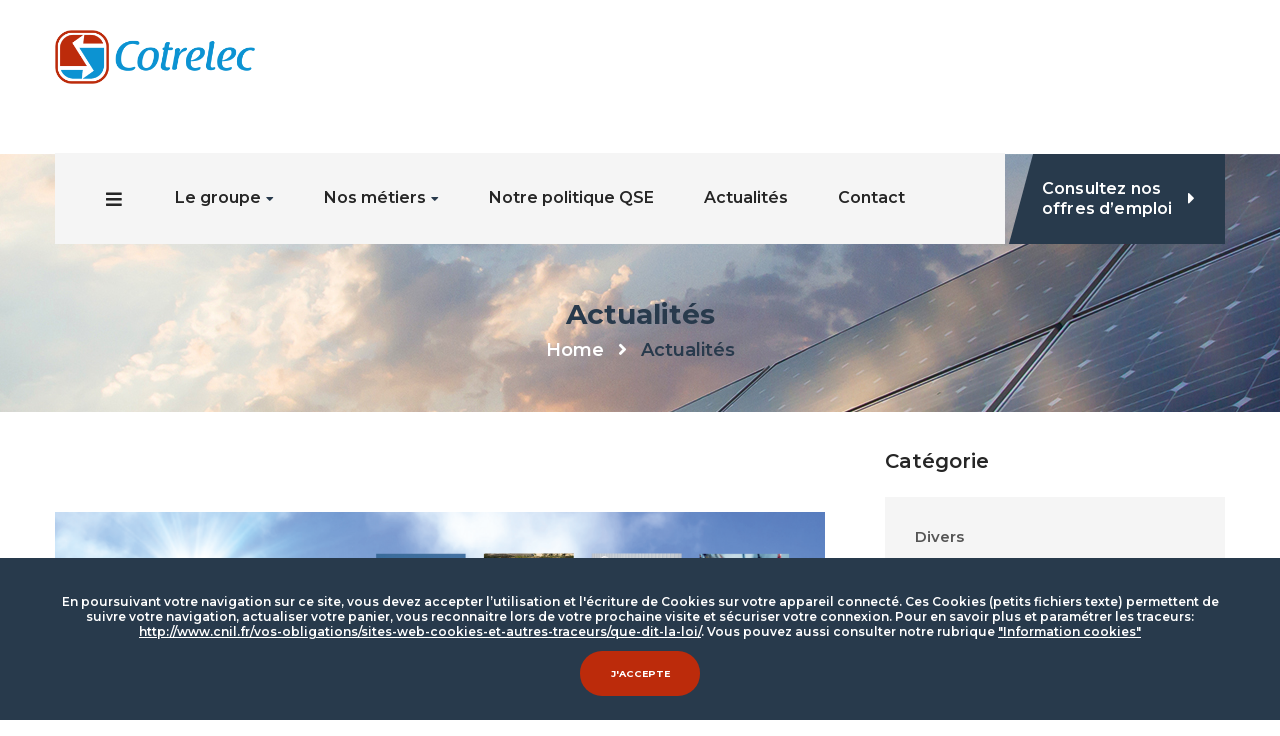

--- FILE ---
content_type: text/html; charset=UTF-8
request_url: https://www.cotrelec.com/actualites/page/2/
body_size: 10749
content:
<!doctype html>

<html class="no-js" lang="fr-FR">


    <head>

    <meta name="msapplication-TileColor" content="#ffffff">

    <meta name="msapplication-TileImage" content="/ms-icon-144x144.png">

    <meta name="theme-color" content="#ffffff">

    <meta charset="UTF-8">

    <meta http-equiv="X-UA-Compatible" content="IE=edge">

    <meta name="viewport" content="width=device-width, initial-scale=1">

    
    <link rel="shortcut icon" href="https://www.cotrelec.com/wp-content/uploads/2020/11/faicon.png">

    

    
    
		<!-- Global site tag (gtag.js) - Google Analytics -->
		<script async src="https://www.googletagmanager.com/gtag/js?id=UA-3048757-1"></script>
		<script>
			window.dataLayer = window.dataLayer || [];

			function gtag() {
				dataLayer.push(arguments);
			}
			gtag("js", new Date());
			gtag("config", "UA-3048757-1");
		</script>
		<meta name='robots' content='index, follow, max-image-preview:large, max-snippet:-1, max-video-preview:-1' />

	<!-- This site is optimized with the Yoast SEO plugin v24.9 - https://yoast.com/wordpress/plugins/seo/ -->
	<title>Les dernières actualités du GROUPE COTRELEC</title>
	<link rel="canonical" href="https://www.cotrelec.com/actualites/" />
	<meta property="og:locale" content="fr_FR" />
	<meta property="og:type" content="article" />
	<meta property="og:title" content="Les dernières actualités du GROUPE COTRELEC" />
	<meta property="og:url" content="https://www.cotrelec.com/actualites/" />
	<meta property="og:site_name" content="Cotrelec" />
	<meta property="article:modified_time" content="2022-08-31T12:22:44+00:00" />
	<meta name="twitter:card" content="summary_large_image" />
	<meta name="twitter:label1" content="Durée de lecture estimée" />
	<meta name="twitter:data1" content="1 minute" />
	<script type="application/ld+json" class="yoast-schema-graph">{"@context":"https://schema.org","@graph":[{"@type":"WebPage","@id":"https://www.cotrelec.com/actualites/","url":"https://www.cotrelec.com/actualites/","name":"Les dernières actualités du GROUPE COTRELEC","isPartOf":{"@id":"https://www.cotrelec.com/#website"},"datePublished":"2020-11-29T10:22:01+00:00","dateModified":"2022-08-31T12:22:44+00:00","inLanguage":"fr-FR","potentialAction":[{"@type":"ReadAction","target":["https://www.cotrelec.com/actualites/"]}]},{"@type":"WebSite","@id":"https://www.cotrelec.com/#website","url":"https://www.cotrelec.com/","name":"Cotrelec","description":"Spécialiste des TRAVAUX PUBLICS et de l’ÉLECTRICITE industrielle","potentialAction":[{"@type":"SearchAction","target":{"@type":"EntryPoint","urlTemplate":"https://www.cotrelec.com/?s={search_term_string}"},"query-input":{"@type":"PropertyValueSpecification","valueRequired":true,"valueName":"search_term_string"}}],"inLanguage":"fr-FR"}]}</script>
	<!-- / Yoast SEO plugin. -->


<link rel='dns-prefetch' href='//static.addtoany.com' />
<link rel='dns-prefetch' href='//fonts.googleapis.com' />
<link rel="alternate" type="application/rss+xml" title="Cotrelec &raquo; Flux" href="https://www.cotrelec.com/feed/" />
<link rel="alternate" type="application/rss+xml" title="Cotrelec &raquo; Flux des commentaires" href="https://www.cotrelec.com/comments/feed/" />
<link rel="alternate" title="oEmbed (JSON)" type="application/json+oembed" href="https://www.cotrelec.com/wp-json/oembed/1.0/embed?url=https%3A%2F%2Fwww.cotrelec.com%2Factualites%2F" />
<link rel="alternate" title="oEmbed (XML)" type="text/xml+oembed" href="https://www.cotrelec.com/wp-json/oembed/1.0/embed?url=https%3A%2F%2Fwww.cotrelec.com%2Factualites%2F&#038;format=xml" />
<style type="text/css" media="all">@font-face{font-family:'Montserrat';font-display:block;font-style:normal;font-weight:400;font-display:swap;src:url(https://fonts.gstatic.com/s/montserrat/v26/JTUHjIg1_i6t8kCHKm4532VJOt5-QNFgpCtr6Hw0aXx-p7K4KLjztg.woff) format('woff');unicode-range:U+0460-052F,U+1C80-1C88,U+20B4,U+2DE0-2DFF,U+A640-A69F,U+FE2E-FE2F}@font-face{font-family:'Montserrat';font-display:block;font-style:normal;font-weight:400;font-display:swap;src:url(https://fonts.gstatic.com/s/montserrat/v26/JTUHjIg1_i6t8kCHKm4532VJOt5-QNFgpCtr6Hw9aXx-p7K4KLjztg.woff) format('woff');unicode-range:U+0301,U+0400-045F,U+0490-0491,U+04B0-04B1,U+2116}@font-face{font-family:'Montserrat';font-display:block;font-style:normal;font-weight:400;font-display:swap;src:url(https://fonts.gstatic.com/s/montserrat/v26/JTUHjIg1_i6t8kCHKm4532VJOt5-QNFgpCtr6Hw2aXx-p7K4KLjztg.woff) format('woff');unicode-range:U+0102-0103,U+0110-0111,U+0128-0129,U+0168-0169,U+01A0-01A1,U+01AF-01B0,U+0300-0301,U+0303-0304,U+0308-0309,U+0323,U+0329,U+1EA0-1EF9,U+20AB}@font-face{font-family:'Montserrat';font-display:block;font-style:normal;font-weight:400;font-display:swap;src:url(https://fonts.gstatic.com/s/montserrat/v26/JTUHjIg1_i6t8kCHKm4532VJOt5-QNFgpCtr6Hw3aXx-p7K4KLjztg.woff) format('woff');unicode-range:U+0100-02AF,U+0304,U+0308,U+0329,U+1E00-1E9F,U+1EF2-1EFF,U+2020,U+20A0-20AB,U+20AD-20C0,U+2113,U+2C60-2C7F,U+A720-A7FF}@font-face{font-family:'Montserrat';font-display:block;font-style:normal;font-weight:400;font-display:swap;src:url(https://fonts.gstatic.com/s/montserrat/v26/JTUHjIg1_i6t8kCHKm4532VJOt5-QNFgpCtr6Hw5aXx-p7K4KLg.woff) format('woff');unicode-range:U+0000-00FF,U+0131,U+0152-0153,U+02BB-02BC,U+02C6,U+02DA,U+02DC,U+0304,U+0308,U+0329,U+2000-206F,U+2074,U+20AC,U+2122,U+2191,U+2193,U+2212,U+2215,U+FEFF,U+FFFD}</style>
<style id='wp-img-auto-sizes-contain-inline-css' type='text/css'>
img:is([sizes=auto i],[sizes^="auto," i]){contain-intrinsic-size:3000px 1500px}
/*# sourceURL=wp-img-auto-sizes-contain-inline-css */
</style>
<style id='wp-block-library-inline-css' type='text/css'>
:root{--wp-block-synced-color:#7a00df;--wp-block-synced-color--rgb:122,0,223;--wp-bound-block-color:var(--wp-block-synced-color);--wp-editor-canvas-background:#ddd;--wp-admin-theme-color:#007cba;--wp-admin-theme-color--rgb:0,124,186;--wp-admin-theme-color-darker-10:#006ba1;--wp-admin-theme-color-darker-10--rgb:0,107,160.5;--wp-admin-theme-color-darker-20:#005a87;--wp-admin-theme-color-darker-20--rgb:0,90,135;--wp-admin-border-width-focus:2px}@media (min-resolution:192dpi){:root{--wp-admin-border-width-focus:1.5px}}.wp-element-button{cursor:pointer}:root .has-very-light-gray-background-color{background-color:#eee}:root .has-very-dark-gray-background-color{background-color:#313131}:root .has-very-light-gray-color{color:#eee}:root .has-very-dark-gray-color{color:#313131}:root .has-vivid-green-cyan-to-vivid-cyan-blue-gradient-background{background:linear-gradient(135deg,#00d084,#0693e3)}:root .has-purple-crush-gradient-background{background:linear-gradient(135deg,#34e2e4,#4721fb 50%,#ab1dfe)}:root .has-hazy-dawn-gradient-background{background:linear-gradient(135deg,#faaca8,#dad0ec)}:root .has-subdued-olive-gradient-background{background:linear-gradient(135deg,#fafae1,#67a671)}:root .has-atomic-cream-gradient-background{background:linear-gradient(135deg,#fdd79a,#004a59)}:root .has-nightshade-gradient-background{background:linear-gradient(135deg,#330968,#31cdcf)}:root .has-midnight-gradient-background{background:linear-gradient(135deg,#020381,#2874fc)}:root{--wp--preset--font-size--normal:16px;--wp--preset--font-size--huge:42px}.has-regular-font-size{font-size:1em}.has-larger-font-size{font-size:2.625em}.has-normal-font-size{font-size:var(--wp--preset--font-size--normal)}.has-huge-font-size{font-size:var(--wp--preset--font-size--huge)}.has-text-align-center{text-align:center}.has-text-align-left{text-align:left}.has-text-align-right{text-align:right}.has-fit-text{white-space:nowrap!important}#end-resizable-editor-section{display:none}.aligncenter{clear:both}.items-justified-left{justify-content:flex-start}.items-justified-center{justify-content:center}.items-justified-right{justify-content:flex-end}.items-justified-space-between{justify-content:space-between}.screen-reader-text{border:0;clip-path:inset(50%);height:1px;margin:-1px;overflow:hidden;padding:0;position:absolute;width:1px;word-wrap:normal!important}.screen-reader-text:focus{background-color:#ddd;clip-path:none;color:#444;display:block;font-size:1em;height:auto;left:5px;line-height:normal;padding:15px 23px 14px;text-decoration:none;top:5px;width:auto;z-index:100000}html :where(.has-border-color){border-style:solid}html :where([style*=border-top-color]){border-top-style:solid}html :where([style*=border-right-color]){border-right-style:solid}html :where([style*=border-bottom-color]){border-bottom-style:solid}html :where([style*=border-left-color]){border-left-style:solid}html :where([style*=border-width]){border-style:solid}html :where([style*=border-top-width]){border-top-style:solid}html :where([style*=border-right-width]){border-right-style:solid}html :where([style*=border-bottom-width]){border-bottom-style:solid}html :where([style*=border-left-width]){border-left-style:solid}html :where(img[class*=wp-image-]){height:auto;max-width:100%}:where(figure){margin:0 0 1em}html :where(.is-position-sticky){--wp-admin--admin-bar--position-offset:var(--wp-admin--admin-bar--height,0px)}@media screen and (max-width:600px){html :where(.is-position-sticky){--wp-admin--admin-bar--position-offset:0px}}

/*# sourceURL=wp-block-library-inline-css */
</style><style id='global-styles-inline-css' type='text/css'>
:root{--wp--preset--aspect-ratio--square: 1;--wp--preset--aspect-ratio--4-3: 4/3;--wp--preset--aspect-ratio--3-4: 3/4;--wp--preset--aspect-ratio--3-2: 3/2;--wp--preset--aspect-ratio--2-3: 2/3;--wp--preset--aspect-ratio--16-9: 16/9;--wp--preset--aspect-ratio--9-16: 9/16;--wp--preset--color--black: #000000;--wp--preset--color--cyan-bluish-gray: #abb8c3;--wp--preset--color--white: #ffffff;--wp--preset--color--pale-pink: #f78da7;--wp--preset--color--vivid-red: #cf2e2e;--wp--preset--color--luminous-vivid-orange: #ff6900;--wp--preset--color--luminous-vivid-amber: #fcb900;--wp--preset--color--light-green-cyan: #7bdcb5;--wp--preset--color--vivid-green-cyan: #00d084;--wp--preset--color--pale-cyan-blue: #8ed1fc;--wp--preset--color--vivid-cyan-blue: #0693e3;--wp--preset--color--vivid-purple: #9b51e0;--wp--preset--gradient--vivid-cyan-blue-to-vivid-purple: linear-gradient(135deg,rgb(6,147,227) 0%,rgb(155,81,224) 100%);--wp--preset--gradient--light-green-cyan-to-vivid-green-cyan: linear-gradient(135deg,rgb(122,220,180) 0%,rgb(0,208,130) 100%);--wp--preset--gradient--luminous-vivid-amber-to-luminous-vivid-orange: linear-gradient(135deg,rgb(252,185,0) 0%,rgb(255,105,0) 100%);--wp--preset--gradient--luminous-vivid-orange-to-vivid-red: linear-gradient(135deg,rgb(255,105,0) 0%,rgb(207,46,46) 100%);--wp--preset--gradient--very-light-gray-to-cyan-bluish-gray: linear-gradient(135deg,rgb(238,238,238) 0%,rgb(169,184,195) 100%);--wp--preset--gradient--cool-to-warm-spectrum: linear-gradient(135deg,rgb(74,234,220) 0%,rgb(151,120,209) 20%,rgb(207,42,186) 40%,rgb(238,44,130) 60%,rgb(251,105,98) 80%,rgb(254,248,76) 100%);--wp--preset--gradient--blush-light-purple: linear-gradient(135deg,rgb(255,206,236) 0%,rgb(152,150,240) 100%);--wp--preset--gradient--blush-bordeaux: linear-gradient(135deg,rgb(254,205,165) 0%,rgb(254,45,45) 50%,rgb(107,0,62) 100%);--wp--preset--gradient--luminous-dusk: linear-gradient(135deg,rgb(255,203,112) 0%,rgb(199,81,192) 50%,rgb(65,88,208) 100%);--wp--preset--gradient--pale-ocean: linear-gradient(135deg,rgb(255,245,203) 0%,rgb(182,227,212) 50%,rgb(51,167,181) 100%);--wp--preset--gradient--electric-grass: linear-gradient(135deg,rgb(202,248,128) 0%,rgb(113,206,126) 100%);--wp--preset--gradient--midnight: linear-gradient(135deg,rgb(2,3,129) 0%,rgb(40,116,252) 100%);--wp--preset--font-size--small: 13px;--wp--preset--font-size--medium: 20px;--wp--preset--font-size--large: 36px;--wp--preset--font-size--x-large: 42px;--wp--preset--spacing--20: 0.44rem;--wp--preset--spacing--30: 0.67rem;--wp--preset--spacing--40: 1rem;--wp--preset--spacing--50: 1.5rem;--wp--preset--spacing--60: 2.25rem;--wp--preset--spacing--70: 3.38rem;--wp--preset--spacing--80: 5.06rem;--wp--preset--shadow--natural: 6px 6px 9px rgba(0, 0, 0, 0.2);--wp--preset--shadow--deep: 12px 12px 50px rgba(0, 0, 0, 0.4);--wp--preset--shadow--sharp: 6px 6px 0px rgba(0, 0, 0, 0.2);--wp--preset--shadow--outlined: 6px 6px 0px -3px rgb(255, 255, 255), 6px 6px rgb(0, 0, 0);--wp--preset--shadow--crisp: 6px 6px 0px rgb(0, 0, 0);}:where(.is-layout-flex){gap: 0.5em;}:where(.is-layout-grid){gap: 0.5em;}body .is-layout-flex{display: flex;}.is-layout-flex{flex-wrap: wrap;align-items: center;}.is-layout-flex > :is(*, div){margin: 0;}body .is-layout-grid{display: grid;}.is-layout-grid > :is(*, div){margin: 0;}:where(.wp-block-columns.is-layout-flex){gap: 2em;}:where(.wp-block-columns.is-layout-grid){gap: 2em;}:where(.wp-block-post-template.is-layout-flex){gap: 1.25em;}:where(.wp-block-post-template.is-layout-grid){gap: 1.25em;}.has-black-color{color: var(--wp--preset--color--black) !important;}.has-cyan-bluish-gray-color{color: var(--wp--preset--color--cyan-bluish-gray) !important;}.has-white-color{color: var(--wp--preset--color--white) !important;}.has-pale-pink-color{color: var(--wp--preset--color--pale-pink) !important;}.has-vivid-red-color{color: var(--wp--preset--color--vivid-red) !important;}.has-luminous-vivid-orange-color{color: var(--wp--preset--color--luminous-vivid-orange) !important;}.has-luminous-vivid-amber-color{color: var(--wp--preset--color--luminous-vivid-amber) !important;}.has-light-green-cyan-color{color: var(--wp--preset--color--light-green-cyan) !important;}.has-vivid-green-cyan-color{color: var(--wp--preset--color--vivid-green-cyan) !important;}.has-pale-cyan-blue-color{color: var(--wp--preset--color--pale-cyan-blue) !important;}.has-vivid-cyan-blue-color{color: var(--wp--preset--color--vivid-cyan-blue) !important;}.has-vivid-purple-color{color: var(--wp--preset--color--vivid-purple) !important;}.has-black-background-color{background-color: var(--wp--preset--color--black) !important;}.has-cyan-bluish-gray-background-color{background-color: var(--wp--preset--color--cyan-bluish-gray) !important;}.has-white-background-color{background-color: var(--wp--preset--color--white) !important;}.has-pale-pink-background-color{background-color: var(--wp--preset--color--pale-pink) !important;}.has-vivid-red-background-color{background-color: var(--wp--preset--color--vivid-red) !important;}.has-luminous-vivid-orange-background-color{background-color: var(--wp--preset--color--luminous-vivid-orange) !important;}.has-luminous-vivid-amber-background-color{background-color: var(--wp--preset--color--luminous-vivid-amber) !important;}.has-light-green-cyan-background-color{background-color: var(--wp--preset--color--light-green-cyan) !important;}.has-vivid-green-cyan-background-color{background-color: var(--wp--preset--color--vivid-green-cyan) !important;}.has-pale-cyan-blue-background-color{background-color: var(--wp--preset--color--pale-cyan-blue) !important;}.has-vivid-cyan-blue-background-color{background-color: var(--wp--preset--color--vivid-cyan-blue) !important;}.has-vivid-purple-background-color{background-color: var(--wp--preset--color--vivid-purple) !important;}.has-black-border-color{border-color: var(--wp--preset--color--black) !important;}.has-cyan-bluish-gray-border-color{border-color: var(--wp--preset--color--cyan-bluish-gray) !important;}.has-white-border-color{border-color: var(--wp--preset--color--white) !important;}.has-pale-pink-border-color{border-color: var(--wp--preset--color--pale-pink) !important;}.has-vivid-red-border-color{border-color: var(--wp--preset--color--vivid-red) !important;}.has-luminous-vivid-orange-border-color{border-color: var(--wp--preset--color--luminous-vivid-orange) !important;}.has-luminous-vivid-amber-border-color{border-color: var(--wp--preset--color--luminous-vivid-amber) !important;}.has-light-green-cyan-border-color{border-color: var(--wp--preset--color--light-green-cyan) !important;}.has-vivid-green-cyan-border-color{border-color: var(--wp--preset--color--vivid-green-cyan) !important;}.has-pale-cyan-blue-border-color{border-color: var(--wp--preset--color--pale-cyan-blue) !important;}.has-vivid-cyan-blue-border-color{border-color: var(--wp--preset--color--vivid-cyan-blue) !important;}.has-vivid-purple-border-color{border-color: var(--wp--preset--color--vivid-purple) !important;}.has-vivid-cyan-blue-to-vivid-purple-gradient-background{background: var(--wp--preset--gradient--vivid-cyan-blue-to-vivid-purple) !important;}.has-light-green-cyan-to-vivid-green-cyan-gradient-background{background: var(--wp--preset--gradient--light-green-cyan-to-vivid-green-cyan) !important;}.has-luminous-vivid-amber-to-luminous-vivid-orange-gradient-background{background: var(--wp--preset--gradient--luminous-vivid-amber-to-luminous-vivid-orange) !important;}.has-luminous-vivid-orange-to-vivid-red-gradient-background{background: var(--wp--preset--gradient--luminous-vivid-orange-to-vivid-red) !important;}.has-very-light-gray-to-cyan-bluish-gray-gradient-background{background: var(--wp--preset--gradient--very-light-gray-to-cyan-bluish-gray) !important;}.has-cool-to-warm-spectrum-gradient-background{background: var(--wp--preset--gradient--cool-to-warm-spectrum) !important;}.has-blush-light-purple-gradient-background{background: var(--wp--preset--gradient--blush-light-purple) !important;}.has-blush-bordeaux-gradient-background{background: var(--wp--preset--gradient--blush-bordeaux) !important;}.has-luminous-dusk-gradient-background{background: var(--wp--preset--gradient--luminous-dusk) !important;}.has-pale-ocean-gradient-background{background: var(--wp--preset--gradient--pale-ocean) !important;}.has-electric-grass-gradient-background{background: var(--wp--preset--gradient--electric-grass) !important;}.has-midnight-gradient-background{background: var(--wp--preset--gradient--midnight) !important;}.has-small-font-size{font-size: var(--wp--preset--font-size--small) !important;}.has-medium-font-size{font-size: var(--wp--preset--font-size--medium) !important;}.has-large-font-size{font-size: var(--wp--preset--font-size--large) !important;}.has-x-large-font-size{font-size: var(--wp--preset--font-size--x-large) !important;}
/*# sourceURL=global-styles-inline-css */
</style>

<style id='classic-theme-styles-inline-css' type='text/css'>
/*! This file is auto-generated */
.wp-block-button__link{color:#fff;background-color:#32373c;border-radius:9999px;box-shadow:none;text-decoration:none;padding:calc(.667em + 2px) calc(1.333em + 2px);font-size:1.125em}.wp-block-file__button{background:#32373c;color:#fff;text-decoration:none}
/*# sourceURL=/wp-includes/css/classic-themes.min.css */
</style>
<link rel='stylesheet' id='wpo_min-header-0-css' href='https://www.cotrelec.com/wp-content/cache/wpo-minify/1716811755/assets/wpo-minify-header-4c823ea5.min.css?ver=1769046014'  media='all' />
<link rel='stylesheet' id='industrio-style-css' href='https://www.cotrelec.com/wp-content/themes/industrio/css/style.css?ver=1769046014'  media='all' />
<link rel='stylesheet' id='responsive-css' href='https://www.cotrelec.com/wp-content/themes/industrio/css/responsive.css?ver=1769046014'  media='all' />
<link rel='stylesheet' id='wpo_min-header-3-css' href='https://www.cotrelec.com/wp-content/cache/wpo-minify/1716811755/assets/wpo-minify-header-252e22a9.min.css?ver=1769046014'  media='all' />
<script  id="addtoany-core-js-before">
/* <![CDATA[ */
window.a2a_config=window.a2a_config||{};a2a_config.callbacks=[];a2a_config.overlays=[];a2a_config.templates={};a2a_localize = {
	Share: "Partager",
	Save: "Enregistrer",
	Subscribe: "S'abonner",
	Email: "E-mail",
	Bookmark: "Marque-page",
	ShowAll: "Montrer tout",
	ShowLess: "Montrer moins",
	FindServices: "Trouver des service(s)",
	FindAnyServiceToAddTo: "Trouver instantan&eacute;ment des services &agrave; ajouter &agrave;",
	PoweredBy: "Propuls&eacute; par",
	ShareViaEmail: "Partager par e-mail",
	SubscribeViaEmail: "S’abonner par e-mail",
	BookmarkInYourBrowser: "Ajouter un signet dans votre navigateur",
	BookmarkInstructions: "Appuyez sur Ctrl+D ou \u2318+D pour mettre cette page en signet",
	AddToYourFavorites: "Ajouter &agrave; vos favoris",
	SendFromWebOrProgram: "Envoyer depuis n’importe quelle adresse e-mail ou logiciel e-mail",
	EmailProgram: "Programme d’e-mail",
	More: "Plus&#8230;",
	ThanksForSharing: "Merci de partager !",
	ThanksForFollowing: "Merci de nous suivre !"
};


//# sourceURL=addtoany-core-js-before
/* ]]> */
</script>
<script  defer src="https://static.addtoany.com/menu/page.js" id="addtoany-core-js"></script>
<script  src="https://www.cotrelec.com/wp-content/cache/wpo-minify/1716811755/assets/wpo-minify-header-38742c1f.min.js" id="wpo_min-header-1-js"></script>
<link rel="https://api.w.org/" href="https://www.cotrelec.com/wp-json/" /><link rel="alternate" title="JSON" type="application/json" href="https://www.cotrelec.com/wp-json/wp/v2/pages/1101" /><link rel="EditURI" type="application/rsd+xml" title="RSD" href="https://www.cotrelec.com/xmlrpc.php?rsd" />
<meta name="generator" content="WordPress 6.9" />
<link rel='shortlink' href='https://www.cotrelec.com/?p=1101' />
		<script>
			document.documentElement.className = document.documentElement.className.replace( 'no-js', 'js' );
		</script>
				<style>
			.no-js img.lazyload { display: none; }
			figure.wp-block-image img.lazyloading { min-width: 150px; }
							.lazyload, .lazyloading { opacity: 0; }
				.lazyloaded {
					opacity: 1;
					transition: opacity 400ms;
					transition-delay: 0ms;
				}
					</style>
		    <link href="https://fonts.googleapis.com/css2?family=Montserrat:ital,wght@0,100;0,200;0,300;0,400;0,500;0,600;0,700;0,800;0,900;1,100;1,200;1,300;1,400;1,500;1,600;1,700;1,800;1,900&display=swap" rel="stylesheet">
<meta name="generator" content="Powered by WPBakery Page Builder - drag and drop page builder for WordPress."/>
		<style type="text/css" id="wp-custom-css">
			.preloader{display:none!important;}		</style>
		<style type="text/css" title="dynamic-css" class="options-output">body{font-family:Montserrat;font-weight:normal;font-style:normal;color:#333;}</style><style type="text/css" data-type="vc_shortcodes-custom-css">.vc_custom_1606325685372{padding-top: 105px !important;padding-bottom: 50px !important;background-image: url(https://www.cotrelec.com/wp-content/uploads/2020/11/COTRELEC-HEADER-photo-1.jpg?id=618) !important;background-position: center !important;background-repeat: no-repeat !important;background-size: cover !important;}.vc_custom_1606646438955{background-position: center !important;background-repeat: no-repeat !important;background-size: cover !important;}.vc_custom_1606324644444{margin-top: 0px !important;margin-bottom: 0px !important;padding-top: 0px !important;padding-bottom: 0px !important;background-position: center !important;background-repeat: no-repeat !important;background-size: cover !important;}.vc_custom_1609864678258{margin-top: 0px !important;margin-bottom: 0px !important;padding-top: 0px !important;padding-bottom: 0px !important;}.vc_custom_1606324644444{margin-top: 0px !important;margin-bottom: 0px !important;padding-top: 0px !important;padding-bottom: 0px !important;background-position: center !important;background-repeat: no-repeat !important;background-size: cover !important;}</style><noscript><style> .wpb_animate_when_almost_visible { opacity: 1; }</style></noscript>
    </head>

    <body class="paged wp-singular page-template page-template-page-templates page-template-custom-blog page-template-page-templatescustom-blog-php page page-id-1101 paged-2 page-paged-2 wp-theme-industrio wp-child-theme-industrio-child blog wpb-js-composer js-comp-ver-6.2.0 vc_responsive">

      

        <div class="preloader"><div class="spinner"></div></div> <!-- /.preloader -->



        <!-- header start -->

        <div class="page-wrapper">

            <div class="header-top home-one clearfix">

                <div class="container">

                    <div class="logo pull-left">

                        <a href="https://www.cotrelec.com/">

                        
                            <img  alt="Awesome Image" data-src="https://www.cotrelec.com/wp-content/uploads/2020/11/logo_Cotrelec.png" class="lazyload" src="[data-uri]"><noscript><img  alt="Awesome Image" data-src="https://www.cotrelec.com/wp-content/uploads/2020/11/logo_Cotrelec.png" class="lazyload" src="[data-uri]"><noscript><img src="https://www.cotrelec.com/wp-content/uploads/2020/11/logo_Cotrelec.png" alt="Awesome Image"></noscript></noscript>

                        
                      </a>

                    </div><!-- /.logo -->

                    <div class="header-right-info pull-right">

                        <div class="single-header-right-info">

                            <div class="icon-box">

                                <i class="industrio-icon-phone-call"></i>

                            </div><!-- /.icon-box -->

                            <div class="text-box">

                              <p></p>

                              <h3></h3>

                            </div><!-- /.text-box -->

                        </div><!-- /.single-header-right-info -->

                        <div class="single-header-right-info">

                            <div class="icon-box">

                                <i class="industrio-icon-clock"></i>

                            </div><!-- /.icon-box -->

                            <div class="text-box">

                              <p></p>

                              <h3></h3>

                            </div><!-- /.text-box -->

                        </div><!-- /.single-header-right-info -->

                        <div class="single-header-right-info">

                            <div class="icon-box">

                                <i class="industrio-icon-envelope"></i>

                            </div><!-- /.icon-box -->

                            <div class="text-box">

                              <p></p>

                              <h3></h3>

                            </div><!-- /.text-box -->

                        </div><!-- /.single-header-right-info -->

                    </div><!-- /.header-right-info -->

                </div><!-- /.container -->

            </div><!-- /.header-top home-one -->



            <header class="header header-home-one clearfix">

                <nav class="navbar navbar-default header-navigation stricky clearfix">

                    <div class="container clearfix">

                        <!-- Brand and toggle get grouped for better mobile display -->

                        <div class="navbar-header">

                            <button class="side-nav-toggler side-nav-opener"><i class="fa fa-bars"></i></button>

                        </div>



                        <!-- Collect the nav links, forms, and other content for toggling -->

                        <div class="collapse navbar-collapse main-navigation mainmenu " id="main-nav-bar">

                            

                            <ul  class="nav navbar-nav navigation-box  "><li id="menu-item-1108" class="no-link menu-item menu-item-type-custom menu-item-object-custom menu-item-has-children nav-item menu-item-1108 dropdown submenu"><a   title="Le groupe" href="#">Le groupe</a>
<ul role="menu" class="sub-menu">
	<li id="menu-item-1109" class="menu-item menu-item-type-post_type menu-item-object-page nav-item menu-item-1109"><a   title="À propos" href="https://www.cotrelec.com/a-propos/">À propos</a></li>
	<li id="menu-item-1110" class="no-link menu-item menu-item-type-custom menu-item-object-custom menu-item-has-children nav-item menu-item-1110 dropdown submenu"><a   title="Nos filiales" href="#" data-toggle="dropdown" role="button" aria-haspopup="true" aria-expanded="false">Nos filiales</a>
	<ul role="menu" class="sub-menu">
		<li id="menu-item-1112" class="menu-item menu-item-type-post_type menu-item-object-page nav-item menu-item-1112"><a   title="Pôle électricité" href="https://www.cotrelec.com/pole-electricite/">Pôle électricité</a></li>
		<li id="menu-item-1111" class="menu-item menu-item-type-post_type menu-item-object-page nav-item menu-item-1111"><a   title="Pôle travaux publics" href="https://www.cotrelec.com/pole-travaux-publics/">Pôle travaux publics</a></li>
	</ul>
</li>
</ul>
</li>
<li id="menu-item-1113" class="no-link menu-item menu-item-type-custom menu-item-object-custom menu-item-has-children nav-item menu-item-1113 dropdown submenu"><a   title="Nos métiers" href="#">Nos métiers</a>
<ul role="menu" class="sub-menu">
	<li id="menu-item-1116" class="menu-item menu-item-type-post_type menu-item-object-page nav-item menu-item-1116"><a   title="Électricité" href="https://www.cotrelec.com/electricite/">Électricité</a></li>
	<li id="menu-item-1115" class="menu-item menu-item-type-post_type menu-item-object-page nav-item menu-item-1115"><a   title="Travaux publics" href="https://www.cotrelec.com/travaux-publics/">Travaux publics</a></li>
	<li id="menu-item-1114" class="menu-item menu-item-type-post_type menu-item-object-page nav-item menu-item-1114"><a   title="Nos réalisations" href="https://www.cotrelec.com/nos-realisations/">Nos réalisations</a></li>
</ul>
</li>
<li id="menu-item-1117" class="menu-item menu-item-type-post_type menu-item-object-page nav-item menu-item-1117"><a   title="Notre politique QSE" href="https://www.cotrelec.com/politique-qse/">Notre politique QSE</a></li>
<li id="menu-item-1118" class="menu-item menu-item-type-post_type menu-item-object-page current-menu-item page_item page-item-1101 current_page_item nav-item menu-item-1118 active"><a   title="Actualités" href="https://www.cotrelec.com/actualites/">Actualités</a></li>
<li id="menu-item-1119" class="menu-item menu-item-type-post_type menu-item-object-page nav-item menu-item-1119"><a   title="Contact" href="https://www.cotrelec.com/contact/">Contact</a></li>
</ul>                

                        </div><!-- /.navbar-collapse -->

                        <div class="right-side-box">

                            <a href="https://www.cotrelec.com/emplois/" class="rqa-btn"><span class="inner">Consultez nos offres d’emploi <i class="fa fa-caret-right"></i></span></a>

                        </div><!-- /.right-side-box -->

                    </div><!-- /.container -->

                </nav>   

            </header>

            

<main>
    <div class="inner-banner inner-banner-custom" style="background: url(https://www.cotrelec.com/wp-content/uploads/2020/11/Background-slider-1.jpg) center center no-repeat;">
        <div class="container">
            <h1 class="title">Actualités</h1>
            <ul class="breadcumb">
                <li><a href="https://www.cotrelec.com/">                            Home                        </a></li>
                <!--
            -->
                <li><span class="sep"><i class="fa fa-angle-right"></i></span></li>
                <!--
                    -->
                <li><span>Actualités</span></li>
            </ul><!-- /.breadcumb -->
        </div><!-- /.container -->
    </div>


    <section class="blog-listing-page sec-pad">

        <div class="container">

            <div class="row">

                <div class="col-md-8 col-sm-12 col-xs-12">

                    
                        <div class="single-blog-style-two">

                            <div class="img-box">

                                
                                    <img  alt="Awesome Image" data-src="https://www.cotrelec.com/wp-content/uploads/2021/01/COTRELEC_VOEUX-2021.png" class="lazyload" src="[data-uri]"><noscript><img src="https://www.cotrelec.com/wp-content/uploads/2021/01/COTRELEC_VOEUX-2021.png" alt="Awesome Image"></noscript>

                                
                            </div><!-- /.img-box -->

                            <div class="text-box">

                                <a href="https://www.cotrelec.com/bonne-annee-2021/">
                                    <h3>Bonne année 2021</h3>
                                </a>

                                <div class="meta-info">

                                 
                                    <i class="fa fa-calendar"></i> 1 janvier 2021                                    
                                    <i class="fa fa-tags"></i> <a href="https://www.cotrelec.com/category/divers/" title="divers" class="letter-spacing-033 small-text highlight" >divers </a>
                                </div><!-- /.meta-info -->

                                <p>
                                        La Direction et l&rsquo;ensemble du personnel du Groupe Cotrelec vous présentent leurs meilleurs vœux pour cette nouvelle année, pleine d&rsquo;espoir! Restons optimistes&#8230;
                                    </p>

                                <a href="https://www.cotrelec.com/bonne-annee-2021/" class="more hvr-sweep-to-right">
                                        Continuer à lire
                                    </a>

                            </div><!-- /.text-box -->

                        </div>

                    
                        <div class="single-blog-style-two">

                            <div class="img-box">

                                
                                    <img  alt="Awesome Image" data-src="https://www.cotrelec.com/wp-content/uploads/2020/12/actu-incrustation-site-cotrelec.jpg" class="lazyload" src="[data-uri]"><noscript><img src="https://www.cotrelec.com/wp-content/uploads/2020/12/actu-incrustation-site-cotrelec.jpg" alt="Awesome Image"></noscript>

                                
                            </div><!-- /.img-box -->

                            <div class="text-box">

                                <a href="https://www.cotrelec.com/bienvenue-sur-notre-nouveau-site-internet/">
                                    <h3>Bienvenue sur notre nouveau site internet !</h3>
                                </a>

                                <div class="meta-info">

                                 
                                    <i class="fa fa-calendar"></i> 4 décembre 2020                                    
                                    <i class="fa fa-tags"></i> <a href="https://www.cotrelec.com/category/divers/" title="divers" class="letter-spacing-033 small-text highlight" >divers </a>
                                </div><!-- /.meta-info -->

                                <p>
                                        C’est avec beaucoup d’enthousiasme que nous vous accueillons sur le nouveau site Internet du Groupe Cotrelec ! Découvrez ou redécouvrez, dans un visuel plus moderne et intuitif, nos différentes agences,...
                                    </p>

                                <a href="https://www.cotrelec.com/bienvenue-sur-notre-nouveau-site-internet/" class="more hvr-sweep-to-right">
                                        Continuer à lire
                                    </a>

                            </div><!-- /.text-box -->

                        </div>

                    
                    <div class="blog-post-pagination">

                        <ul class="pagination">
	<li><a class="prev page-numbers" href="https://www.cotrelec.com/actualites/page/1/"><i class = "fa fa-angle-left"></i></a></li>
	<li><a class="page-numbers" href="https://www.cotrelec.com/actualites/page/1/">1</a></li>
	<li><span aria-current="page" class="page-numbers current">2</span></li>
</ul>

                    </div><!-- /.blog-post-pagination -->

                </div><!-- /.col-md-9 -->

                <div class="col-md-4 col-sm-12 col-xs-12">

                    <div class="sidebar sidebar-right">

                        	<aside id="categories-2" class="widget popular-categories widget_categories" ><div class="sidebar-title">
                                   <h3>Catégorie</h3>
                              </div>
			<ul>
					<li class="cat-item cat-item-73"><a href="https://www.cotrelec.com/category/divers/">Divers</a>
</li>
	<li class="cat-item cat-item-74"><a href="https://www.cotrelec.com/category/electricite/">Électricité</a>
</li>
	<li class="cat-item cat-item-75"><a href="https://www.cotrelec.com/category/travaux-publics/">Travaux publics</a>
</li>
	<li class="cat-item cat-item-101"><a href="https://www.cotrelec.com/category/qse/">QSE</a>
</li>
			</ul>

			</aside>                         <!-- /.single-sidebar -->

                    </div><!-- /.sidebar sidebar-right -->

                </div><!-- /.col-md-3 -->

            </div><!-- /.row -->

        </div><!-- /.container -->

    </section>
</main>
<!-- FOOTER -->

<section class="contact-info-style-one">
    <div class="container">
        <div class="row">
            <div class="col-md-6">
                <div class="title">
                    <h3>Besoin d’un renseignement ?</h3>                    <p>N’hésitez pas à nous contacter par mail ou par téléphone !</p>                </div><!-- /.title -->
            </div><!-- /.col-md-7 -->
            <div class="col-md-6">
                <div class="contact-infos">
                    <div class="single-contact-infos">
                        <div class="icon-box">
                            <i class="industrio-icon-phone-call"></i>
                        </div><!-- /.icon-box -->
                        <div class="text-box">
                            <a href=&quot;tel:+33558460211&quot;  target=&quot;_blank&quot;>05 58 46 02 11</a>                        </div><!-- /.text-box -->
                    </div><!-- /.single-contact-infos -->
                    <div class="single-contact-infos">
                        <div class="icon-box">
                            <i class="industrio-icon-envelope"></i>
                        </div><!-- /.icon-box -->
                        <div class="text-box">
                            <a href=&quot;mailto:cotrelec@cotrelec.com&quot; target=&quot;_blank&quot;>cotrelec@cotrelec.com<a>                        </div><!-- /.text-box -->
                    </div><!-- /.single-contact-infos -->
                </div><!-- /.contact-infos -->
            </div><!-- /.col-md-5 -->
        </div><!-- /.row -->
    </div><!-- /.contianer -->
</section><!-- /.contact-info-style-one -->


</div><!-- /.page-wrapper -->

<footer class="site-footer fixed-footer">
    <div class="main-footer">
        <div class="container">
            <div class="row">
                <div class="col-md-3 col-sm-6 col-xs-12">
                                             			<div class="textwidget"><div class="footer-widget about-widget">
<p><img loading="lazy" decoding="async"   alt="" width="300" height="82" data-srcset="https://www.cotrelec.com/wp-content/uploads/2020/11/logotype-footer-300x82.png 300w, https://www.cotrelec.com/wp-content/uploads/2020/11/logotype-footer.png 371w"  data-src="https://www.cotrelec.com/wp-content/uploads/2020/11/logotype-footer-300x82.png" data-sizes="auto, (max-width: 300px) 100vw, 300px" class="alignnone size-medium wp-image-401 lazyload" src="[data-uri]" /><noscript><img loading="lazy" decoding="async" class="alignnone size-medium wp-image-401" src="https://www.cotrelec.com/wp-content/uploads/2020/11/logotype-footer-300x82.png" alt="" width="300" height="82" srcset="https://www.cotrelec.com/wp-content/uploads/2020/11/logotype-footer-300x82.png 300w, https://www.cotrelec.com/wp-content/uploads/2020/11/logotype-footer.png 371w" sizes="auto, (max-width: 300px) 100vw, 300px" /></noscript></p>
<hr />
<p>Spécialiste des TRAVAUX PUBLICS et de<br />
l’ELECTRICITE industrielle et tertiaire.</p>
</div>
</div>
		                                     </div><!-- /.col-md-3 -->
                <div class="col-md-2 col-sm-6 col-xs-12">
                    <div class="footer-widget links-widget">
                                                     			<div class="textwidget"><ul class="links-list">
<li><a href="https://www.cotrelec.com/a-propos/">À propos</a></li>
<li><a href="https://www.cotrelec.com/pole-electricite/">Pôle électricité</a></li>
<li><a href="https://www.cotrelec.com/pole-travaux-publics/">Pôle travaux publics</a></li>
<li><a href="https://www.cotrelec.com/electricite/">Nos métiers en électricité</a></li>
<li><a href="https://www.cotrelec.com/travaux-publics/">Nos métiers en travaux publics</a></li>
</ul>
</div>
		                                             </div><!-- /.footer-widget links-widget -->
                </div><!-- /.col-md-2 -->
                <div class="col-md-3 col-sm-6 col-xs-12">
                    <div class="footer-widget services-widget">
                                                     			<div class="textwidget"><ul class="links-list">
<li><a href="https://www.cotrelec.com/notre-politique-qse/">Notre politique QSE</a></li>
<li><a href="https://www.cotrelec.com/emplois/">Emplois</a></li>
<li><a href="https://www.cotrelec.com/actualites/">Actualités</a></li>
<li><a href="https://www.cotrelec.com/contact/">Contact</a></li>
<li><a href="https://www.cotrelec.com/mentions-legales/">Mentions légales</a></li>
<li><a href="https://www.cotrelec.com/politique-de-confidentialite/">Politique de confidentialité</a></li>
</ul>
</div>
		                                             </div><!-- /.footer-widget services-widget -->
                </div><!-- /.col-md-3 -->
                <div class="col-md-4 col-sm-6 col-xs-12">
                    <div class="footer-widget subscribe-widget">
                                                     			<div class="textwidget"><p>&nbsp;</p>
<div class="text-white"><a class="text-white" href="https://www.linkedin.com/company/42138687/" target="_blank" rel="noopener">Retrouvez-nous sur linkedin <img loading="lazy" decoding="async"   alt="" width="51" height="51" data-src="https://www.cotrelec.com/wp-content/uploads/2020/11/ico-linkedin.png" class="alignnone size-full wp-image-402 lazyload" src="[data-uri]" /><noscript><img loading="lazy" decoding="async" class="alignnone size-full wp-image-402" src="https://www.cotrelec.com/wp-content/uploads/2020/11/ico-linkedin.png" alt="" width="51" height="51" /></noscript></a></div>
<p>&nbsp;</p>
</div>
		                                             </div><!-- /.footer-widget subscribe-widget -->
                </div><!-- /.col-md-4 -->
            </div><!-- /.row -->
        </div><!-- /.container -->
    </div><!-- /.main-footer -->
    <div class="bottom-footer">
        <div class="container">
            <div class="left-text pull-left">
                <p>                                            </p>
            </div><!-- /.left-text -->
            <div class="right-text pull-right">
                <p>                                            </p>
            </div><!-- /.right-text -->
        </div><!-- /.container -->
    </div><!-- /.bottom-footer -->
    <div class="scroll-to-top scroll-to-target" data-target="html"><i class="fa fa-angle-up"></i></div>
</footer>
<section class="hidden-sidebar side-navigation">
    <a href="#" class="close-button side-navigation-close-btn fa fa-times"></a><!-- /.close-button -->
    <div class="sidebar-content">
        <div class="top-content">
            <a href="https://www.cotrelec.com/">
                                    <img  alt="Awesome Image" data-src="https://www.cotrelec.com/wp-content/uploads/2020/11/logo_Cotrelec.png" class="lazyload" src="[data-uri]"><noscript><img  alt="Awesome Image" data-src="https://www.cotrelec.com/wp-content/uploads/2020/11/logo_Cotrelec.png" class="lazyload" src="[data-uri]"><noscript><img src="https://www.cotrelec.com/wp-content/uploads/2020/11/logo_Cotrelec.png" alt="Awesome Image"></noscript></noscript>
                </a>
            <h2 class="displaynone">Logo</h2>
        </div><!-- /.top-content -->
        <nav class="nav-menu middle-content">
            <ul  class="navigation-box  "><li class="no-link menu-item menu-item-type-custom menu-item-object-custom menu-item-has-children nav-item menu-item-1108 dropdown submenu"><a   title="Le groupe" href="#">Le groupe</a>
<ul role="menu" class="sub-menu">
	<li class="menu-item menu-item-type-post_type menu-item-object-page nav-item menu-item-1109"><a   title="À propos" href="https://www.cotrelec.com/a-propos/">À propos</a></li>
	<li class="no-link menu-item menu-item-type-custom menu-item-object-custom menu-item-has-children nav-item menu-item-1110 dropdown submenu"><a   title="Nos filiales" href="#" data-toggle="dropdown" role="button" aria-haspopup="true" aria-expanded="false">Nos filiales</a>
	<ul role="menu" class="sub-menu">
		<li class="menu-item menu-item-type-post_type menu-item-object-page nav-item menu-item-1112"><a   title="Pôle électricité" href="https://www.cotrelec.com/pole-electricite/">Pôle électricité</a></li>
		<li class="menu-item menu-item-type-post_type menu-item-object-page nav-item menu-item-1111"><a   title="Pôle travaux publics" href="https://www.cotrelec.com/pole-travaux-publics/">Pôle travaux publics</a></li>
	</ul>
</li>
</ul>
</li>
<li class="no-link menu-item menu-item-type-custom menu-item-object-custom menu-item-has-children nav-item menu-item-1113 dropdown submenu"><a   title="Nos métiers" href="#">Nos métiers</a>
<ul role="menu" class="sub-menu">
	<li class="menu-item menu-item-type-post_type menu-item-object-page nav-item menu-item-1116"><a   title="Électricité" href="https://www.cotrelec.com/electricite/">Électricité</a></li>
	<li class="menu-item menu-item-type-post_type menu-item-object-page nav-item menu-item-1115"><a   title="Travaux publics" href="https://www.cotrelec.com/travaux-publics/">Travaux publics</a></li>
	<li class="menu-item menu-item-type-post_type menu-item-object-page nav-item menu-item-1114"><a   title="Nos réalisations" href="https://www.cotrelec.com/nos-realisations/">Nos réalisations</a></li>
</ul>
</li>
<li class="menu-item menu-item-type-post_type menu-item-object-page nav-item menu-item-1117"><a   title="Notre politique QSE" href="https://www.cotrelec.com/politique-qse/">Notre politique QSE</a></li>
<li class="menu-item menu-item-type-post_type menu-item-object-page nav-item menu-item-1118"><a   title="Actualités" href="https://www.cotrelec.com/actualites/">Actualités</a></li>
<li class="menu-item menu-item-type-post_type menu-item-object-page nav-item menu-item-1119"><a   title="Contact" href="https://www.cotrelec.com/contact/">Contact</a></li>
</ul>        </nav><!-- /.nav-menu -->
        <div class="bottom-content">
            <div class="social">
                <a href="" class="fab fa-facebook-f"></a>
                <!--
                            --><a href="" class="fab fa-twitter"></a>
                <!--
                            --><a href="" class="fab fa-google-plus-g"></a>
                <!--
                            --><a href="" class="fab fa-instagram"></a>
                <!--
                            --><a href="" class="fab fa-behance"></a>
            </div><!-- /.social -->
            <p class="copy-text">offres d’emploi <i class="fa fa-heart"></i> offres d’emploi</p><!-- /.copy-text -->
        </div><!-- /.bottom-content -->
    </div><!-- /.sidebar-content -->
</section><!-- /.hidden-sidebar -->



<div class="search_area zoom-anim-dialog mfp-hide" id="test-search">
    <div class="search_box_inner">
        <div class="input-group">
            <input type="text" class="form-control" placeholder="Search for...">
            <span class="input-group-btn">
                <button class="btn btn-default" type="button"><i class="fas fa-search"></i></button>
            </span>
        </div>
    </div>
</div>
<script type="speculationrules">
{"prefetch":[{"source":"document","where":{"and":[{"href_matches":"/*"},{"not":{"href_matches":["/wp-*.php","/wp-admin/*","/wp-content/uploads/*","/wp-content/*","/wp-content/plugins/*","/wp-content/themes/industrio-child/*","/wp-content/themes/industrio/*","/*\\?(.+)"]}},{"not":{"selector_matches":"a[rel~=\"nofollow\"]"}},{"not":{"selector_matches":".no-prefetch, .no-prefetch a"}}]},"eagerness":"conservative"}]}
</script>
        <style type="text/css" >
            



        </style>
    <!-- Cookie Bar -->
<div id="eu-cookie-bar">En poursuivant votre navigation sur ce site, vous devez accepter l’utilisation et l'écriture de Cookies sur votre appareil connecté. Ces Cookies (petits fichiers texte) permettent de suivre votre navigation, actualiser votre panier, vous reconnaitre lors de votre prochaine visite et sécuriser votre connexion. Pour en savoir plus et paramétrer les traceurs: <a target="_blank" href="http://www.cnil.fr/vos-obligations/sites-web-cookies-et-autres-traceurs/que-dit-la-loi/">http://www.cnil.fr/vos-obligations/sites-web-cookies-et-autres-traceurs/que-dit-la-loi/</a>. Vous pouvez aussi consulter notre rubrique <a href="https://www.cotrelec.com/information-cookies/">"Information cookies"</a> <button id="euCookieAcceptWP"  style="background:#283a4c;"  onclick="euSetCookie('euCookiesAcc', true, 30); euAcceptCookiesWP();">J&#039;accepte</button></div>
<!-- End Cookie Bar -->
<script type="text/javascript" id="wpo_min-footer-0-js-extra">
/* <![CDATA[ */
var wpcf7 = {"apiSettings":{"root":"https://www.cotrelec.com/wp-json/contact-form-7/v1","namespace":"contact-form-7/v1"}};
//# sourceURL=wpo_min-footer-0-js-extra
/* ]]> */
</script>
<script  src="https://www.cotrelec.com/wp-content/cache/wpo-minify/1716811755/assets/wpo-minify-footer-bc7fe8b1.min.js" id="wpo_min-footer-0-js"></script>


--- FILE ---
content_type: text/css
request_url: https://www.cotrelec.com/wp-content/cache/wpo-minify/1716811755/assets/wpo-minify-header-4c823ea5.min.css?ver=1769046014
body_size: 36583
content:
.wpcf7 .screen-reader-response{position:absolute;overflow:hidden;clip:rect(1px,1px,1px,1px);height:1px;width:1px;margin:0;padding:0;border:0}.wpcf7 form .wpcf7-response-output{margin:2em .5em 1em;padding:.2em 1em;border:2px solid #00a0d2}.wpcf7 form.init .wpcf7-response-output{display:none}.wpcf7 form.sent .wpcf7-response-output{border-color:#46b450}.wpcf7 form.failed .wpcf7-response-output,.wpcf7 form.aborted .wpcf7-response-output{border-color:#dc3232}.wpcf7 form.spam .wpcf7-response-output{border-color:#f56e28}.wpcf7 form.invalid .wpcf7-response-output,.wpcf7 form.unaccepted .wpcf7-response-output{border-color:#ffb900}.wpcf7-form-control-wrap{position:relative}.wpcf7-not-valid-tip{color:#dc3232;font-size:1em;font-weight:400;display:block}.use-floating-validation-tip .wpcf7-not-valid-tip{position:absolute;top:20%;left:20%;z-index:100;border:1px solid #dc3232;background:#fff;padding:.2em .8em}span.wpcf7-list-item{display:inline-block;margin:0 0 0 1em}span.wpcf7-list-item-label::before,span.wpcf7-list-item-label::after{content:" "}div.wpcf7 .ajax-loader{visibility:hidden;display:inline-block;background-image:url(https://www.cotrelec.com/wp-content/plugins/contact-form-7/includes/css/../../assets/ajax-loader.gif);width:16px;height:16px;border:none;padding:0;margin:0 0 0 4px;vertical-align:middle}div.wpcf7 .ajax-loader.is-active{visibility:visible}div.wpcf7 div.ajax-error{display:none}div.wpcf7 .placeheld{color:#888}div.wpcf7 input[type="file"]{cursor:pointer}div.wpcf7 input[type="file"]:disabled{cursor:default}div.wpcf7 .wpcf7-submit:disabled{cursor:not-allowed}.wpcf7 input[type="url"],.wpcf7 input[type="email"],.wpcf7 input[type="tel"]{direction:ltr}#eu-cookie-bar{display:none;direction:ltr;color:#fff;min-height:20px;position:fixed;left:0;bottom:0;width:100%;z-index:99999;padding:3px 20px 2px;background-color:#2e363f;text-align:center;font-size:12px}#eu-cookie-bar a{color:#fff;text-decoration:underline}button#euCookieAcceptWP{margin:0 10px;line-height:20px;background:#45AE52;border:none;color:#fff;padding:2px 12px;border-radius:3px;cursor:pointer;font-size:12px;font-weight:700}.background-size-110 .vc_column-inner{background-size:110%!important}.background-position-top .vc_column-inner{background-position:50% 21px!important}.underline{text-decoration:underline!important}.hr-title{display:block;width:60px;height:6px;margin-bottom:-17px;background-color:#283a4c}.hr-title-bleu,.hr-title-blue{background-color:#0c93d2;width:40px}.hr-title-red{background-color:#bc2b0b;width:40px}.clear-both{clear:both!important}.col-full-height .vc_column-inner{min-height:100%!important}.relative{position:relative}.relative .vc_column-inner{position:relative}.absolute{position:absolute}.absolute .vc_column-inner{position:absolute}.z-index-before{z-index:9;position:relative}.d-flex{display:flex}.d-destock{display:block}@media screen and (max-width:991px){.d-destock{display:none}}.d-destock-tablet{display:block}@media screen and (max-width:767px){.d-destock-tablet{display:none}}.d-mobil-tablet{display:none}@media (max-width:1023.98px){.d-mobil-tablet{display:block}}.d-mobil{display:none}@media screen and (max-width:767px){.d-mobil{display:block}}.photo-mobil{display:none}.photo-desktop{display:block}@media screen and (max-width:991px){.photo-mobil{display:block}.photo-desktop{display:none}}.font-size-01{font-size:.1em}.font-size-02{font-size:.2em}.font-size-03{font-size:.3em}.font-size-04{font-size:.4em}.font-size-05{font-size:.5em}.font-size-06{font-size:.6em}.font-size-07{font-size:.7em}.font-size-08{font-size:.8em}.font-size-09{font-size:.9em}.font-size-1{font-size:1em}.font-size-11{font-size:1.1em}.font-size-12{font-size:1.2em}.font-size-13{font-size:1.3em}.font-size-14{font-size:1.4em}.font-size-15{font-size:1.5em}.font-size-16{font-size:1.6em}.font-size-17{font-size:1.7em}.font-size-18{font-size:1.8em}.font-size-19{font-size:1.9em}.font-size-2{font-size:2em}.font-size-21{font-size:2.1em}.font-size-22{font-size:2.2em}.font-size-23{font-size:2.3em}.font-size-24{font-size:2.4em}.font-size-25{font-size:2.5em}.font-size-26{font-size:2.6em}.font-size-27{font-size:2.7em}.font-size-28{font-size:2.8em}.font-size-29{font-size:2.9em}.line-height-01{line-height:.1em}.line-height-02{line-height:.2em}.line-height-03{line-height:.3em}.line-height-04{line-height:.4em}.line-height-05{line-height:.5em}.line-height-06{line-height:.6em}.line-height-07{line-height:.7em}.line-height-08{line-height:.8em}.line-height-09{line-height:.9em}.line-height-1{line-height:1em}.line-height-11{line-height:1.1em}.line-height-12{line-height:1.2em}.line-height-13{line-height:1.3em}.line-height-14{line-height:1.4em}.line-height-15{line-height:1.5em}.line-height-16{line-height:1.6em}.line-height-17{line-height:1.7em}.line-height-18{line-height:1.8em}.line-height-19{line-height:1.9em}.line-height-2{line-height:2em}.line-height-21{line-height:2.1em}.line-height-22{line-height:2.2em}.line-height-23{line-height:2.3em}.line-height-24{line-height:2.4em}.line-height-25{line-height:2.5em}.line-height-26{line-height:2.6em}.line-height-27{line-height:2.7em}.line-height-28{line-height:2.8em}.line-height-29{line-height:2.9em}.font-weight-thin{font-weight:100}.font-weight-extra-light{font-weight:200}.font-weight-light{font-weight:300}.font-weight-medium{font-weight:500}.font-weight-semi-bold{font-weight:600}.font-weight-bold{font-weight:700}.font-weight-extra-bold{font-weight:800}.font-weight-extra-bold{font-weight:800}.font-weight-black{font-weight:900}.d-none-no-important{display:none}.d-none{display:none!important}.d-inline{display:inline!important}.d-inline-block{display:inline-block!important}.d-block{display:block!important}.d-table{display:table!important}.d-table-row{display:table-row!important}.d-table-cell{display:table-cell!important}.d-flex{display:flex!important}.d-inline-flex{display:inline-flex!important}@media (min-width:576px){.d-sm-none{display:none!important}.d-sm-inline{display:inline!important}.d-sm-inline-block{display:inline-block!important}.d-sm-block{display:block!important}.d-sm-table{display:table!important}.d-sm-table-row{display:table-row!important}.d-sm-table-cell{display:table-cell!important}.d-sm-flex{display:flex!important}.d-sm-inline-flex{display:inline-flex!important}}@media (min-width:768px){.d-md-none{display:none!important}.d-md-inline{display:inline!important}.d-md-inline-block{display:inline-block!important}.d-md-block{display:block!important}.d-md-table{display:table!important}.d-md-table-row{display:table-row!important}.d-md-table-cell{display:table-cell!important}.d-md-flex{display:flex!important}.d-md-inline-flex{display:inline-flex!important}}@media (min-width:992px){.d-lg-none{display:none!important}.d-lg-inline{display:inline!important}.d-lg-inline-block{display:inline-block!important}.d-lg-block{display:block!important}.d-lg-table{display:table!important}.d-lg-table-row{display:table-row!important}.d-lg-table-cell{display:table-cell!important}.d-lg-flex{display:flex!important}.d-lg-inline-flex{display:inline-flex!important}}@media (min-width:1200px){.d-xl-none{display:none!important}.d-xl-inline{display:inline!important}.d-xl-inline-block{display:inline-block!important}.d-xl-block{display:block!important}.d-xl-table{display:table!important}.d-xl-table-row{display:table-row!important}.d-xl-table-cell{display:table-cell!important}.d-xl-flex{display:flex!important}.d-xl-inline-flex{display:inline-flex!important}}@media print{.d-print-none{display:none!important}.d-print-inline{display:inline!important}.d-print-inline-block{display:inline-block!important}.d-print-block{display:block!important}.d-print-table{display:table!important}.d-print-table-row{display:table-row!important}.d-print-table-cell{display:table-cell!important}.d-print-flex{display:flex!important}.d-print-inline-flex{display:inline-flex!important}}.shadow-sm{box-shadow:0 .125rem .25rem rgb(0 0 0 / .075)!important}.shadow{box-shadow:0 .5rem 1rem rgb(0 0 0 / .15)!important}.shadow-lg{box-shadow:0 1rem 3rem rgb(0 0 0 / .175)!important}.shadow-none{box-shadow:none!important}.w-25{width:25%!important}.w-50{width:50%!important}.w-75{width:75%!important}.w-100{width:100%!important}.w-auto{width:auto!important}.h-25{height:25%!important}.h-50{height:50%!important}.h-75{height:75%!important}.h-100{height:100%!important}.h-auto{height:auto!important}.mw-100{max-width:100%!important}.mh-100{max-height:100%!important}.min-vw-100{min-width:100vw!important}.min-vh-100{min-height:100vh!important}.vw-100{width:100vw!important}.vh-100{height:100vh!important}.m-0{margin:0!important}.mt-0,.my-0{margin-top:0!important}.mr-0,.mx-0{margin-right:0!important}.mb-0,.my-0{margin-bottom:0!important}.ml-0,.mx-0{margin-left:0!important}.m-1{margin:.25rem!important}.mt-1,.my-1{margin-top:.25rem!important}.mr-1,.mx-1{margin-right:.25rem!important}.mb-1,.my-1{margin-bottom:.25rem!important}.ml-1,.mx-1{margin-left:.25rem!important}.m-2{margin:.5rem!important}.mt-2,.my-2{margin-top:.5rem!important}.mr-2,.mx-2{margin-right:.5rem!important}.mb-2,.my-2{margin-bottom:.5rem!important}.ml-2,.mx-2{margin-left:.5rem!important}.m-3{margin:1rem!important}.mt-3,.my-3{margin-top:1rem!important}.mr-3,.mx-3{margin-right:1rem!important}.mb-3,.my-3{margin-bottom:1rem!important}.ml-3,.mx-3{margin-left:1rem!important}.m-4{margin:1.5rem!important}.mt-4,.my-4{margin-top:1.5rem!important}.mr-4,.mx-4{margin-right:1.5rem!important}.mb-4,.my-4{margin-bottom:1.5rem!important}.ml-4,.mx-4{margin-left:1.5rem!important}.m-5{margin:3rem!important}.mt-5,.my-5{margin-top:3rem!important}.mt-6,.my-6{margin-top:4rem!important}.mt-7,.my-7{margin-top:5rem!important}.mt-8,.my-8{margin-top:6rem!important}.mt-9,.my-9{margin-top:7rem!important}.mt-10,.my-10{margin-top:8rem!important}.mt-11,.my-11{margin-top:9rem!important}.mt-12,.my-12{margin-top:10rem!important}.mt-13,.my-13{margin-top:11rem!important}.mt-14,.my-14{margin-top:12rem!important}.mt-15,.my-15{margin-top:13rem!important}.mr-5,.mx-5{margin-right:3rem!important}.mb-5,.my-5{margin-bottom:3rem!important}.mb-6,.my-6{margin-bottom:4rem!important}.mb-7,.my-7{margin-bottom:5rem!important}.mb-8,.my-8{margin-bottom:6rem!important}.mb-9,.my-9{margin-bottom:7rem!important}.mb-10,.my-10{margin-bottom:8rem!important}.mb-11,.my-11{margin-bottom:9rem!important}.mb-12,.my-12{margin-bottom:10rem!important}.mb-13,.my-13{margin-bottom:11rem!important}.mb-14,.my-14{margin-bottom:12rem!important}.mb-15,.my-15{margin-bottom:13rem!important}.ml-5,.mx-5{margin-left:3rem!important}.p-0{padding:0!important}.pt-0,.py-0{padding-top:0!important}.pr-0,.px-0{padding-right:0!important}.pb-0,.py-0{padding-bottom:0!important}.pl-0,.px-0{padding-left:0!important}.p-1{padding:.25rem!important}.pt-1,.py-1{padding-top:.25rem!important}.pr-1,.px-1{padding-right:.25rem!important}.pb-1,.py-1{padding-bottom:.25rem!important}.pl-1,.px-1{padding-left:.25rem!important}.p-2{padding:.5rem!important}.pt-2,.py-2{padding-top:.5rem!important}.pr-2,.px-2{padding-right:.5rem!important}.pb-2,.py-2{padding-bottom:.5rem!important}.pl-2,.px-2{padding-left:.5rem!important}.p-3{padding:1rem!important}.pt-3,.py-3{padding-top:1rem!important}.pr-3,.px-3{padding-right:1rem!important}.pb-3,.py-3{padding-bottom:1rem!important}.pl-3,.px-3{padding-left:1rem!important}.p-4{padding:1.5rem!important}.pt-4,.py-4{padding-top:1.5rem!important}.pr-4,.px-4{padding-right:1.5rem!important}.pb-4,.py-4{padding-bottom:1.5rem!important}.pl-4,.px-4{padding-left:1.5rem!important}.p-5{padding:3rem!important}.pt-5,.py-5{padding-top:3rem!important}.pr-5,.px-5{padding-right:3rem!important}.pb-5,.py-5{padding-bottom:3rem!important}.pl-5,.px-5{padding-left:3rem!important}.p-6{padding:4rem!important}.pt-6,.py-6{padding-top:4rem!important}.pr-6,.px-6{padding-right:4rem!important}.pb-6,.py-6{padding-bottom:4rem!important}.pl-6,.px-6{padding-left:4rem!important}.p-7{padding:5rem!important}.pt-7,.py-7{padding-top:5rem!important}.pr-7,.px-7{padding-right:5rem!important}.pb-7,.py-7{padding-bottom:5rem!important}.pl-7,.px-7{padding-left:5rem!important}.p-8{padding:6rem!important}.pt-8,.py-8{padding-top:6rem!important}.pr-8,.px-8{padding-right:6rem!important}.pb-8,.py-8{padding-bottom:6rem!important}.pl-8,.px-8{padding-left:6rem!important}.p-9{padding:7rem!important}.pt-9,.py-9{padding-top:7rem!important}.pr-9,.px-9{padding-right:7rem!important}.pb-9,.py-9{padding-bottom:7rem!important}.pl-9,.px-9{padding-left:7rem!important}.p-10{padding:8rem!important}.pt-10,.py-10{padding-top:8rem!important}.pr-10,.px-10{padding-right:8rem!important}.pb-10,.py-10{padding-bottom:8rem!important}.pl-10,.px-10{padding-left:8rem!important}.p-11{padding:9rem!important}.pt-11,.py-11{padding-top:9rem!important}.pr-11,.px-11{padding-right:9rem!important}.pb-11,.py-11{padding-bottom:9rem!important}.pl-11,.px-11{padding-left:9rem!important}.p-12{padding:10rem!important}.pt-12,.py-12{padding-top:10rem!important}.pr-12,.px-12{padding-right:10rem!important}.pb-12,.py-12{padding-bottom:10rem!important}.pl-12,.px-12{padding-left:10rem!important}.p-13{padding:11rem!important}.pt-13,.py-13{padding-top:11rem!important}.pr-13,.px-13{padding-right:11rem!important}.pb-13,.py-13{padding-bottom:11rem!important}.pl-13,.px-13{padding-left:11rem!important}.p-14{padding:12rem!important}.pt-14,.py-14{padding-top:12rem!important}.pr-14,.px-14{padding-right:12rem!important}.pb-14,.py-14{padding-bottom:12rem!important}.pl-14,.px-14{padding-left:12rem!important}.p-1{padding:1rem!important}.p-2{padding:2rem!important}.p-3{padding:3rem!important}.p-4{padding:4rem!important}.p-5{padding:5rem!important}.m-n1{margin:-.25rem!important}.mt-n1,.my-n1{margin-top:-.25rem!important}.mr-n1,.mx-n1{margin-right:-.25rem!important}.mb-n1,.my-n1{margin-bottom:-.25rem!important}.ml-n1,.mx-n1{margin-left:-.25rem!important}.m-n2{margin:-.5rem!important}.mt-n2,.my-n2{margin-top:-.5rem!important}.mr-n2,.mx-n2{margin-right:-.5rem!important}.mb-n2,.my-n2{margin-bottom:-.5rem!important}.ml-n2,.mx-n2{margin-left:-.5rem!important}.m-n3{margin:-1rem!important}.mt-n3,.my-n3{margin-top:-1rem!important}.mr-n3,.mx-n3{margin-right:-1rem!important}.mb-n3,.my-n3{margin-bottom:-1rem!important}.ml-n3,.mx-n3{margin-left:-1rem!important}.m-n4{margin:-1.5rem!important}.mt-n4,.my-n4{margin-top:-1.5rem!important}.mr-n4,.mx-n4{margin-right:-1.5rem!important}.mb-n4,.my-n4{margin-bottom:-1.5rem!important}.ml-n4,.mx-n4{margin-left:-1.5rem!important}.m-n5{margin:-3rem!important}.mt-n5,.my-n5{margin-top:-3rem!important}.mr-n5,.mx-n5{margin-right:-3rem!important}.mb-n5,.my-n5{margin-bottom:-3rem!important}.ml-n5,.mx-n5{margin-left:-3rem!important}.m-auto{margin:auto!important}.mt-auto,.my-auto{margin-top:auto!important}.mr-auto,.mx-auto{margin-right:auto!important}.mb-auto,.my-auto{margin-bottom:auto!important}.ml-auto,.mx-auto{margin-left:auto!important}@media (min-width:576px){.m-sm-0{margin:0!important}.mt-sm-0,.my-sm-0{margin-top:0!important}.mr-sm-0,.mx-sm-0{margin-right:0!important}.mb-sm-0,.my-sm-0{margin-bottom:0!important}.ml-sm-0,.mx-sm-0{margin-left:0!important}.m-sm-1{margin:.25rem!important}.mt-sm-1,.my-sm-1{margin-top:.25rem!important}.mr-sm-1,.mx-sm-1{margin-right:.25rem!important}.mb-sm-1,.my-sm-1{margin-bottom:.25rem!important}.ml-sm-1,.mx-sm-1{margin-left:.25rem!important}.m-sm-2{margin:.5rem!important}.mt-sm-2,.my-sm-2{margin-top:.5rem!important}.mr-sm-2,.mx-sm-2{margin-right:.5rem!important}.mb-sm-2,.my-sm-2{margin-bottom:.5rem!important}.ml-sm-2,.mx-sm-2{margin-left:.5rem!important}.m-sm-3{margin:1rem!important}.mt-sm-3,.my-sm-3{margin-top:1rem!important}.mr-sm-3,.mx-sm-3{margin-right:1rem!important}.mb-sm-3,.my-sm-3{margin-bottom:1rem!important}.ml-sm-3,.mx-sm-3{margin-left:1rem!important}.m-sm-4{margin:1.5rem!important}.mt-sm-4,.my-sm-4{margin-top:1.5rem!important}.mr-sm-4,.mx-sm-4{margin-right:1.5rem!important}.mb-sm-4,.my-sm-4{margin-bottom:1.5rem!important}.ml-sm-4,.mx-sm-4{margin-left:1.5rem!important}.m-sm-5{margin:3rem!important}.mt-sm-5,.my-sm-5{margin-top:3rem!important}.mr-sm-5,.mx-sm-5{margin-right:3rem!important}.mb-sm-5,.my-sm-5{margin-bottom:3rem!important}.ml-sm-5,.mx-sm-5{margin-left:3rem!important}.p-sm-0{padding:0!important}.pt-sm-0,.py-sm-0{padding-top:0!important}.pr-sm-0,.px-sm-0{padding-right:0!important}.pb-sm-0,.py-sm-0{padding-bottom:0!important}.pl-sm-0,.px-sm-0{padding-left:0!important}.p-sm-1{padding:.25rem!important}.pt-sm-1,.py-sm-1{padding-top:.25rem!important}.pr-sm-1,.px-sm-1{padding-right:.25rem!important}.pb-sm-1,.py-sm-1{padding-bottom:.25rem!important}.pl-sm-1,.px-sm-1{padding-left:.25rem!important}.p-sm-2{padding:.5rem!important}.pt-sm-2,.py-sm-2{padding-top:.5rem!important}.pr-sm-2,.px-sm-2{padding-right:.5rem!important}.pb-sm-2,.py-sm-2{padding-bottom:.5rem!important}.pl-sm-2,.px-sm-2{padding-left:.5rem!important}.p-sm-3{padding:1rem!important}.pt-sm-3,.py-sm-3{padding-top:1rem!important}.pr-sm-3,.px-sm-3{padding-right:1rem!important}.pb-sm-3,.py-sm-3{padding-bottom:1rem!important}.pl-sm-3,.px-sm-3{padding-left:1rem!important}.p-sm-4{padding:1.5rem!important}.pt-sm-4,.py-sm-4{padding-top:1.5rem!important}.pr-sm-4,.px-sm-4{padding-right:1.5rem!important}.pb-sm-4,.py-sm-4{padding-bottom:1.5rem!important}.pl-sm-4,.px-sm-4{padding-left:1.5rem!important}.p-sm-5{padding:3rem!important}.pt-sm-5,.py-sm-5{padding-top:3rem!important}.pr-sm-5,.px-sm-5{padding-right:3rem!important}.pb-sm-5,.py-sm-5{padding-bottom:3rem!important}.pl-sm-5,.px-sm-5{padding-left:3rem!important}.m-sm-n1{margin:-.25rem!important}.mt-sm-n1,.my-sm-n1{margin-top:-.25rem!important}.mr-sm-n1,.mx-sm-n1{margin-right:-.25rem!important}.mb-sm-n1,.my-sm-n1{margin-bottom:-.25rem!important}.ml-sm-n1,.mx-sm-n1{margin-left:-.25rem!important}.m-sm-n2{margin:-.5rem!important}.mt-sm-n2,.my-sm-n2{margin-top:-.5rem!important}.mr-sm-n2,.mx-sm-n2{margin-right:-.5rem!important}.mb-sm-n2,.my-sm-n2{margin-bottom:-.5rem!important}.ml-sm-n2,.mx-sm-n2{margin-left:-.5rem!important}.m-sm-n3{margin:-1rem!important}.mt-sm-n3,.my-sm-n3{margin-top:-1rem!important}.mr-sm-n3,.mx-sm-n3{margin-right:-1rem!important}.mb-sm-n3,.my-sm-n3{margin-bottom:-1rem!important}.ml-sm-n3,.mx-sm-n3{margin-left:-1rem!important}.m-sm-n4{margin:-1.5rem!important}.mt-sm-n4,.my-sm-n4{margin-top:-1.5rem!important}.mr-sm-n4,.mx-sm-n4{margin-right:-1.5rem!important}.mb-sm-n4,.my-sm-n4{margin-bottom:-1.5rem!important}.ml-sm-n4,.mx-sm-n4{margin-left:-1.5rem!important}.m-sm-n5{margin:-3rem!important}.mt-sm-n5,.my-sm-n5{margin-top:-3rem!important}.mr-sm-n5,.mx-sm-n5{margin-right:-3rem!important}.mb-sm-n5,.my-sm-n5{margin-bottom:-3rem!important}.ml-sm-n5,.mx-sm-n5{margin-left:-3rem!important}.m-sm-auto{margin:auto!important}.mt-sm-auto,.my-sm-auto{margin-top:auto!important}.mr-sm-auto,.mx-sm-auto{margin-right:auto!important}.mb-sm-auto,.my-sm-auto{margin-bottom:auto!important}.ml-sm-auto,.mx-sm-auto{margin-left:auto!important}}@media (min-width:768px){.m-md-0{margin:0!important}.mt-md-0,.my-md-0{margin-top:0!important}.mr-md-0,.mx-md-0{margin-right:0!important}.mb-md-0,.my-md-0{margin-bottom:0!important}.ml-md-0,.mx-md-0{margin-left:0!important}.m-md-1{margin:.25rem!important}.mt-md-1,.my-md-1{margin-top:.25rem!important}.mr-md-1,.mx-md-1{margin-right:.25rem!important}.mb-md-1,.my-md-1{margin-bottom:.25rem!important}.ml-md-1,.mx-md-1{margin-left:.25rem!important}.m-md-2{margin:.5rem!important}.mt-md-2,.my-md-2{margin-top:.5rem!important}.mr-md-2,.mx-md-2{margin-right:.5rem!important}.mb-md-2,.my-md-2{margin-bottom:.5rem!important}.ml-md-2,.mx-md-2{margin-left:.5rem!important}.m-md-3{margin:1rem!important}.mt-md-3,.my-md-3{margin-top:1rem!important}.mr-md-3,.mx-md-3{margin-right:1rem!important}.mb-md-3,.my-md-3{margin-bottom:1rem!important}.ml-md-3,.mx-md-3{margin-left:1rem!important}.m-md-4{margin:1.5rem!important}.mt-md-4,.my-md-4{margin-top:1.5rem!important}.mr-md-4,.mx-md-4{margin-right:1.5rem!important}.mb-md-4,.my-md-4{margin-bottom:1.5rem!important}.ml-md-4,.mx-md-4{margin-left:1.5rem!important}.m-md-5{margin:3rem!important}.mt-md-5,.my-md-5{margin-top:3rem!important}.mr-md-5,.mx-md-5{margin-right:3rem!important}.mb-md-5,.my-md-5{margin-bottom:3rem!important}.ml-md-5,.mx-md-5{margin-left:3rem!important}.p-md-0{padding:0!important}.pt-md-0,.py-md-0{padding-top:0!important}.pr-md-0,.px-md-0{padding-right:0!important}.pb-md-0,.py-md-0{padding-bottom:0!important}.pl-md-0,.px-md-0{padding-left:0!important}.p-md-1{padding:.25rem!important}.pt-md-1,.py-md-1{padding-top:.25rem!important}.pr-md-1,.px-md-1{padding-right:.25rem!important}.pb-md-1,.py-md-1{padding-bottom:.25rem!important}.pl-md-1,.px-md-1{padding-left:.25rem!important}.p-md-2{padding:.5rem!important}.pt-md-2,.py-md-2{padding-top:.5rem!important}.pr-md-2,.px-md-2{padding-right:.5rem!important}.pb-md-2,.py-md-2{padding-bottom:.5rem!important}.pl-md-2,.px-md-2{padding-left:.5rem!important}.p-md-3{padding:1rem!important}.pt-md-3,.py-md-3{padding-top:1rem!important}.pr-md-3,.px-md-3{padding-right:1rem!important}.pb-md-3,.py-md-3{padding-bottom:1rem!important}.pl-md-3,.px-md-3{padding-left:1rem!important}.p-md-4{padding:1.5rem!important}.pt-md-4,.py-md-4{padding-top:1.5rem!important}.pr-md-4,.px-md-4{padding-right:1.5rem!important}.pb-md-4,.py-md-4{padding-bottom:1.5rem!important}.pl-md-4,.px-md-4{padding-left:1.5rem!important}.p-md-5{padding:3rem!important}.pt-md-5,.py-md-5{padding-top:3rem!important}.pr-md-5,.px-md-5{padding-right:3rem!important}.pb-md-5,.py-md-5{padding-bottom:3rem!important}.pl-md-5,.px-md-5{padding-left:3rem!important}.m-md-n1{margin:-.25rem!important}.mt-md-n1,.my-md-n1{margin-top:-.25rem!important}.mr-md-n1,.mx-md-n1{margin-right:-.25rem!important}.mb-md-n1,.my-md-n1{margin-bottom:-.25rem!important}.ml-md-n1,.mx-md-n1{margin-left:-.25rem!important}.m-md-n2{margin:-.5rem!important}.mt-md-n2,.my-md-n2{margin-top:-.5rem!important}.mr-md-n2,.mx-md-n2{margin-right:-.5rem!important}.mb-md-n2,.my-md-n2{margin-bottom:-.5rem!important}.ml-md-n2,.mx-md-n2{margin-left:-.5rem!important}.m-md-n3{margin:-1rem!important}.mt-md-n3,.my-md-n3{margin-top:-1rem!important}.mr-md-n3,.mx-md-n3{margin-right:-1rem!important}.mb-md-n3,.my-md-n3{margin-bottom:-1rem!important}.ml-md-n3,.mx-md-n3{margin-left:-1rem!important}.m-md-n4{margin:-1.5rem!important}.mt-md-n4,.my-md-n4{margin-top:-1.5rem!important}.mr-md-n4,.mx-md-n4{margin-right:-1.5rem!important}.mb-md-n4,.my-md-n4{margin-bottom:-1.5rem!important}.ml-md-n4,.mx-md-n4{margin-left:-1.5rem!important}.m-md-n5{margin:-3rem!important}.mt-md-n5,.my-md-n5{margin-top:-3rem!important}.mr-md-n5,.mx-md-n5{margin-right:-3rem!important}.mb-md-n5,.my-md-n5{margin-bottom:-3rem!important}.ml-md-n5,.mx-md-n5{margin-left:-3rem!important}.m-md-auto{margin:auto!important}.mt-md-auto,.my-md-auto{margin-top:auto!important}.mr-md-auto,.mx-md-auto{margin-right:auto!important}.mb-md-auto,.my-md-auto{margin-bottom:auto!important}.ml-md-auto,.mx-md-auto{margin-left:auto!important}}@media (min-width:992px){.m-lg-0{margin:0!important}.mt-lg-0,.my-lg-0{margin-top:0!important}.mr-lg-0,.mx-lg-0{margin-right:0!important}.mb-lg-0,.my-lg-0{margin-bottom:0!important}.ml-lg-0,.mx-lg-0{margin-left:0!important}.m-lg-1{margin:.25rem!important}.mt-lg-1,.my-lg-1{margin-top:.25rem!important}.mr-lg-1,.mx-lg-1{margin-right:.25rem!important}.mb-lg-1,.my-lg-1{margin-bottom:.25rem!important}.ml-lg-1,.mx-lg-1{margin-left:.25rem!important}.m-lg-2{margin:.5rem!important}.mt-lg-2,.my-lg-2{margin-top:.5rem!important}.mr-lg-2,.mx-lg-2{margin-right:.5rem!important}.mb-lg-2,.my-lg-2{margin-bottom:.5rem!important}.ml-lg-2,.mx-lg-2{margin-left:.5rem!important}.m-lg-3{margin:1rem!important}.mt-lg-3,.my-lg-3{margin-top:1rem!important}.mr-lg-3,.mx-lg-3{margin-right:1rem!important}.mb-lg-3,.my-lg-3{margin-bottom:1rem!important}.ml-lg-3,.mx-lg-3{margin-left:1rem!important}.m-lg-4{margin:1.5rem!important}.mt-lg-4,.my-lg-4{margin-top:1.5rem!important}.mr-lg-4,.mx-lg-4{margin-right:1.5rem!important}.mb-lg-4,.my-lg-4{margin-bottom:1.5rem!important}.ml-lg-4,.mx-lg-4{margin-left:1.5rem!important}.m-lg-5{margin:3rem!important}.mt-lg-5,.my-lg-5{margin-top:3rem!important}.mr-lg-5,.mx-lg-5{margin-right:3rem!important}.mb-lg-5,.my-lg-5{margin-bottom:3rem!important}.ml-lg-5,.mx-lg-5{margin-left:3rem!important}.p-lg-0{padding:0!important}.pt-lg-0,.py-lg-0{padding-top:0!important}.pr-lg-0,.px-lg-0{padding-right:0!important}.pb-lg-0,.py-lg-0{padding-bottom:0!important}.pl-lg-0,.px-lg-0{padding-left:0!important}.p-lg-1{padding:.25rem!important}.pt-lg-1,.py-lg-1{padding-top:.25rem!important}.pr-lg-1,.px-lg-1{padding-right:.25rem!important}.pb-lg-1,.py-lg-1{padding-bottom:.25rem!important}.pl-lg-1,.px-lg-1{padding-left:.25rem!important}.p-lg-2{padding:.5rem!important}.pt-lg-2,.py-lg-2{padding-top:.5rem!important}.pr-lg-2,.px-lg-2{padding-right:.5rem!important}.pb-lg-2,.py-lg-2{padding-bottom:.5rem!important}.pl-lg-2,.px-lg-2{padding-left:.5rem!important}.p-lg-3{padding:1rem!important}.pt-lg-3,.py-lg-3{padding-top:1rem!important}.pr-lg-3,.px-lg-3{padding-right:1rem!important}.pb-lg-3,.py-lg-3{padding-bottom:1rem!important}.pl-lg-3,.px-lg-3{padding-left:1rem!important}.p-lg-4{padding:1.5rem!important}.pt-lg-4,.py-lg-4{padding-top:1.5rem!important}.pr-lg-4,.px-lg-4{padding-right:1.5rem!important}.pb-lg-4,.py-lg-4{padding-bottom:1.5rem!important}.pl-lg-4,.px-lg-4{padding-left:1.5rem!important}.p-lg-5{padding:3rem!important}.pt-lg-5,.py-lg-5{padding-top:3rem!important}.pr-lg-5,.px-lg-5{padding-right:3rem!important}.pb-lg-5,.py-lg-5{padding-bottom:3rem!important}.pl-lg-5,.px-lg-5{padding-left:3rem!important}.m-lg-n1{margin:-.25rem!important}.mt-lg-n1,.my-lg-n1{margin-top:-.25rem!important}.mr-lg-n1,.mx-lg-n1{margin-right:-.25rem!important}.mb-lg-n1,.my-lg-n1{margin-bottom:-.25rem!important}.ml-lg-n1,.mx-lg-n1{margin-left:-.25rem!important}.m-lg-n2{margin:-.5rem!important}.mt-lg-n2,.my-lg-n2{margin-top:-.5rem!important}.mr-lg-n2,.mx-lg-n2{margin-right:-.5rem!important}.mb-lg-n2,.my-lg-n2{margin-bottom:-.5rem!important}.ml-lg-n2,.mx-lg-n2{margin-left:-.5rem!important}.m-lg-n3{margin:-1rem!important}.mt-lg-n3,.my-lg-n3{margin-top:-1rem!important}.mr-lg-n3,.mx-lg-n3{margin-right:-1rem!important}.mb-lg-n3,.my-lg-n3{margin-bottom:-1rem!important}.ml-lg-n3,.mx-lg-n3{margin-left:-1rem!important}.m-lg-n4{margin:-1.5rem!important}.mt-lg-n4,.my-lg-n4{margin-top:-1.5rem!important}.mr-lg-n4,.mx-lg-n4{margin-right:-1.5rem!important}.mb-lg-n4,.my-lg-n4{margin-bottom:-1.5rem!important}.ml-lg-n4,.mx-lg-n4{margin-left:-1.5rem!important}.m-lg-n5{margin:-3rem!important}.mt-lg-n5,.my-lg-n5{margin-top:-3rem!important}.mr-lg-n5,.mx-lg-n5{margin-right:-3rem!important}.mb-lg-n5,.my-lg-n5{margin-bottom:-3rem!important}.ml-lg-n5,.mx-lg-n5{margin-left:-3rem!important}.m-lg-auto{margin:auto!important}.mt-lg-auto,.my-lg-auto{margin-top:auto!important}.mr-lg-auto,.mx-lg-auto{margin-right:auto!important}.mb-lg-auto,.my-lg-auto{margin-bottom:auto!important}.ml-lg-auto,.mx-lg-auto{margin-left:auto!important}}@media (min-width:1200px){.m-xl-0{margin:0!important}.mt-xl-0,.my-xl-0{margin-top:0!important}.mr-xl-0,.mx-xl-0{margin-right:0!important}.mb-xl-0,.my-xl-0{margin-bottom:0!important}.ml-xl-0,.mx-xl-0{margin-left:0!important}.m-xl-1{margin:.25rem!important}.mt-xl-1,.my-xl-1{margin-top:.25rem!important}.mr-xl-1,.mx-xl-1{margin-right:.25rem!important}.mb-xl-1,.my-xl-1{margin-bottom:.25rem!important}.ml-xl-1,.mx-xl-1{margin-left:.25rem!important}.m-xl-2{margin:.5rem!important}.mt-xl-2,.my-xl-2{margin-top:.5rem!important}.mr-xl-2,.mx-xl-2{margin-right:.5rem!important}.mb-xl-2,.my-xl-2{margin-bottom:.5rem!important}.ml-xl-2,.mx-xl-2{margin-left:.5rem!important}.m-xl-3{margin:1rem!important}.mt-xl-3,.my-xl-3{margin-top:1rem!important}.mr-xl-3,.mx-xl-3{margin-right:1rem!important}.mb-xl-3,.my-xl-3{margin-bottom:1rem!important}.ml-xl-3,.mx-xl-3{margin-left:1rem!important}.m-xl-4{margin:1.5rem!important}.mt-xl-4,.my-xl-4{margin-top:1.5rem!important}.mr-xl-4,.mx-xl-4{margin-right:1.5rem!important}.mb-xl-4,.my-xl-4{margin-bottom:1.5rem!important}.ml-xl-4,.mx-xl-4{margin-left:1.5rem!important}.m-xl-5{margin:3rem!important}.mt-xl-5,.my-xl-5{margin-top:3rem!important}.mr-xl-5,.mx-xl-5{margin-right:3rem!important}.mb-xl-5,.my-xl-5{margin-bottom:3rem!important}.ml-xl-5,.mx-xl-5{margin-left:3rem!important}.p-xl-0{padding:0!important}.pt-xl-0,.py-xl-0{padding-top:0!important}.pr-xl-0,.px-xl-0{padding-right:0!important}.pb-xl-0,.py-xl-0{padding-bottom:0!important}.pl-xl-0,.px-xl-0{padding-left:0!important}.p-xl-1{padding:.25rem!important}.pt-xl-1,.py-xl-1{padding-top:.25rem!important}.pr-xl-1,.px-xl-1{padding-right:.25rem!important}.pb-xl-1,.py-xl-1{padding-bottom:.25rem!important}.pl-xl-1,.px-xl-1{padding-left:.25rem!important}.p-xl-2{padding:.5rem!important}.pt-xl-2,.py-xl-2{padding-top:.5rem!important}.pr-xl-2,.px-xl-2{padding-right:.5rem!important}.pb-xl-2,.py-xl-2{padding-bottom:.5rem!important}.pl-xl-2,.px-xl-2{padding-left:.5rem!important}.p-xl-3{padding:1rem!important}.pt-xl-3,.py-xl-3{padding-top:1rem!important}.pr-xl-3,.px-xl-3{padding-right:1rem!important}.pb-xl-3,.py-xl-3{padding-bottom:1rem!important}.pl-xl-3,.px-xl-3{padding-left:1rem!important}.p-xl-4{padding:1.5rem!important}.pt-xl-4,.py-xl-4{padding-top:1.5rem!important}.pr-xl-4,.px-xl-4{padding-right:1.5rem!important}.pb-xl-4,.py-xl-4{padding-bottom:1.5rem!important}.pl-xl-4,.px-xl-4{padding-left:1.5rem!important}.p-xl-5{padding:3rem!important}.pt-xl-5,.py-xl-5{padding-top:3rem!important}.pr-xl-5,.px-xl-5{padding-right:3rem!important}.pb-xl-5,.py-xl-5{padding-bottom:3rem!important}.pl-xl-5,.px-xl-5{padding-left:3rem!important}.m-xl-n1{margin:-.25rem!important}.mt-xl-n1,.my-xl-n1{margin-top:-.25rem!important}.mr-xl-n1,.mx-xl-n1{margin-right:-.25rem!important}.mb-xl-n1,.my-xl-n1{margin-bottom:-.25rem!important}.ml-xl-n1,.mx-xl-n1{margin-left:-.25rem!important}.m-xl-n2{margin:-.5rem!important}.mt-xl-n2,.my-xl-n2{margin-top:-.5rem!important}.mr-xl-n2,.mx-xl-n2{margin-right:-.5rem!important}.mb-xl-n2,.my-xl-n2{margin-bottom:-.5rem!important}.ml-xl-n2,.mx-xl-n2{margin-left:-.5rem!important}.m-xl-n3{margin:-1rem!important}.mt-xl-n3,.my-xl-n3{margin-top:-1rem!important}.mr-xl-n3,.mx-xl-n3{margin-right:-1rem!important}.mb-xl-n3,.my-xl-n3{margin-bottom:-1rem!important}.ml-xl-n3,.mx-xl-n3{margin-left:-1rem!important}.m-xl-n4{margin:-1.5rem!important}.mt-xl-n4,.my-xl-n4{margin-top:-1.5rem!important}.mr-xl-n4,.mx-xl-n4{margin-right:-1.5rem!important}.mb-xl-n4,.my-xl-n4{margin-bottom:-1.5rem!important}.ml-xl-n4,.mx-xl-n4{margin-left:-1.5rem!important}.m-xl-n5{margin:-3rem!important}.mt-xl-n5,.my-xl-n5{margin-top:-3rem!important}.mr-xl-n5,.mx-xl-n5{margin-right:-3rem!important}.mb-xl-n5,.my-xl-n5{margin-bottom:-3rem!important}.ml-xl-n5,.mx-xl-n5{margin-left:-3rem!important}.m-xl-auto{margin:auto!important}.mt-xl-auto,.my-xl-auto{margin-top:auto!important}.mr-xl-auto,.mx-xl-auto{margin-right:auto!important}.mb-xl-auto,.my-xl-auto{margin-bottom:auto!important}.ml-xl-auto,.mx-xl-auto{margin-left:auto!important}}.text-monospace{font-family:SFMono-Regular,Menlo,Monaco,Consolas,"Liberation Mono","Courier New",monospace!important}.text-justify{text-align:justify!important}.text-wrap{white-space:normal!important}.text-nowrap{white-space:nowrap!important}.text-truncate{overflow:hidden;text-overflow:ellipsis;white-space:nowrap}.text-left{text-align:left!important}.text-right{text-align:right!important}.text-center{text-align:center!important}@media (min-width:576px){.text-sm-left{text-align:left!important}.text-sm-right{text-align:right!important}.text-sm-center{text-align:center!important}}@media (min-width:768px){.text-md-left{text-align:left!important}.text-md-right{text-align:right!important}.text-md-center{text-align:center!important}}@media (min-width:992px){.text-lg-left{text-align:left!important}.text-lg-right{text-align:right!important}.text-lg-center{text-align:center!important}}@media (min-width:1200px){.text-xl-left{text-align:left!important}.text-xl-right{text-align:right!important}.text-xl-center{text-align:center!important}}.text-lowercase{text-transform:lowercase!important}.text-uppercase{text-transform:uppercase!important}.text-capitalize{text-transform:capitalize!important}.font-weight-light{font-weight:300!important}.font-weight-lighter{font-weight:lighter!important}.font-weight-normal{font-weight:400!important}.font-weight-bold{font-weight:700!important}.font-weight-bolder{font-weight:bolder!important}.font-italic{font-style:italic!important}.text-white{color:#fff!important}.text-black{color:#00151d!important}.text-red{color:#bc2b0b!important}.text-bleu,.text-blue{color:#0c93d2!important}.text-dark-gray{color:#283a4c!important}.float-left{float:left!important}.float-right{float:right!important}.float-none{float:none!important}@media screen and (min-width:1500px){body .container{width:1400px}}.vc-classic.full-width .vc_column-inner{padding-left:0!important;padding-right:0!important}.vc-classic.full-width .vc_column-inner .container{margin:auto}.vc-classic{margin:0 auto!important}.vc-classic .visible-lg,.vc-classic .visible-md,.vc-classic .visible-sm{display:none!important}.vc-classic .visible-lg-block,.vc-classic .visible-lg-inline,.vc-classic .visible-lg-inline-block,.vc-classic .visible-md-block,.vc-classic .visible-md-inline,.vc-classic .visible-md-inline-block,.vc-classic .visible-sm-block,.vc-classic .visible-sm-inline,.vc-classic .visible-sm-inline-block,.vc-classic .visible-xs-block,.vc-classic .visible-xs-inline,.vc-classic .visible-xs-inline-block{display:none!important}@media (max-width:767px){.vc-classic .visible-xs{display:block!important}.vc-classic table.visible-xs{display:table}.vc-classic tr.visible-xs{display:table-row!important}.vc-classic td.visible-xs,.vc-classic th.visible-xs{display:table-cell!important}}@media (max-width:767px){.vc-classic .visible-xs-block{display:block!important}}@media (max-width:767px){.vc-classic .visible-xs-inline{display:inline!important}}@media (max-width:767px){.vc-classic .visible-xs-inline-block{display:inline-block!important}}@media (min-width:768px) and (max-width:991px){.vc-classic .visible-sm{display:block!important}.vc-classic table.visible-sm{display:table}.vc-classic tr.visible-sm{display:table-row!important}.vc-classic td.visible-sm,.vc-classic th.visible-sm{display:table-cell!important}}@media (min-width:768px) and (max-width:991px){.vc-classic .visible-sm-block{display:block!important}}@media (min-width:768px) and (max-width:991px){.vc-classic .visible-sm-inline{display:inline!important}}@media (min-width:768px) and (max-width:991px){.vc-classic .visible-sm-inline-block{display:inline-block!important}}@media (min-width:992px) and (max-width:1199px){.vc-classic .visible-md{display:block!important}.vc-classic table.visible-md{display:table}.vc-classic tr.visible-md{display:table-row!important}.vc-classic td.visible-md,.vc-classic th.visible-md{display:table-cell!important}}@media (min-width:992px) and (max-width:1199px){.vc-classic .visible-md-block{display:block!important}}@media (min-width:992px) and (max-width:1199px){.vc-classic .visible-md-inline{display:inline!important}}@media (min-width:992px) and (max-width:1199px){.vc-classic .visible-md-inline-block{display:inline-block!important}}@media (min-width:1200px){.vc-classic .visible-lg{display:block!important}.vc-classic table.visible-lg{display:table}.vc-classic tr.visible-lg{display:table-row!important}.vc-classic td.visible-lg,.vc-classic th.visible-lg{display:table-cell!important}}@media (min-width:1200px){.vc-classic .visible-lg-block{display:block!important}}@media (min-width:1200px){.vc-classic .visible-lg-inline{display:inline!important}}@media (min-width:1200px){.vc-classic .visible-lg-inline-block{display:inline-block!important}}@media (max-width:767px){.vc-classic .hidden-xs{display:none!important}}@media (min-width:768px) and (max-width:991px){.vc-classic .hidden-sm{display:none!important}}@media (min-width:992px) and (max-width:1199px){.vc-classic .hidden-md{display:none!important}}@media (min-width:1200px){.vc-classic .hidden-lg{display:none!important}}.vc-classic .visible-print{display:none!important}@media print{.vc-classic .visible-print{display:block!important}.vc-classic table.visible-print{display:table}.vc-classic tr.visible-print{display:table-row!important}.vc-classic td.visible-print,.vc-classic th.visible-print{display:table-cell!important}}.vc-classic .visible-print-block{display:none!important}@media print{.vc-classic .visible-print-block{display:block!important}}.vc-classic .visible-print-inline{display:none!important}@media print{.vc-classic .visible-print-inline{display:inline!important}}.vc-classic .visible-print-inline-block{display:none!important}@media print{.vc-classic .visible-print-inline-block{display:inline-block!important}}@media print{.vc-classic .hidden-print{display:none!important}}.vc-classic .container{margin-right:auto;margin-left:auto;padding-left:15px;padding-right:15px}@media (min-width:768px){.vc-classic .container{width:750px}}@media (min-width:992px){.vc-classic .container{width:970px}}@media (min-width:1200px){.vc-classic .container{width:1170px}}.vc-classic .container-fluid{margin-right:auto;margin-left:auto;padding-left:15px;padding-right:15px}.vc-classic .row{margin-left:-15px;margin-right:-15px}.vc-classic .col,.vc-classic .col-lg-1,.vc-classic .col-lg-10,.vc-classic .col-lg-11,.vc-classic .col-lg-12,.vc-classic .col-lg-2,.vc-classic .col-lg-3,.vc-classic .col-lg-4,.vc-classic .col-lg-5,.vc-classic .col-lg-6,.vc-classic .col-lg-7,.vc-classic .col-lg-8,.vc-classic .col-lg-9,.vc-classic .col-md-1,.vc-classic .col-md-10,.vc-classic .col-md-11,.vc-classic .col-md-12,.vc-classic .col-md-2,.vc-classic .col-md-3,.vc-classic .col-md-4,.vc-classic .col-md-5,.vc-classic .col-md-6,.vc-classic .col-md-7,.vc-classic .col-md-8,.vc-classic .col-md-9,.vc-classic .col-sm-1,.vc-classic .col-sm-10,.vc-classic .col-sm-11,.vc-classic .col-sm-12,.vc-classic .col-sm-2,.vc-classic .col-sm-3,.vc-classic .col-sm-4,.vc-classic .col-sm-5,.vc-classic .col-sm-6,.vc-classic .col-sm-7,.vc-classic .col-sm-8,.vc-classic .col-sm-9,.vc-classic .col-xs-1,.vc-classic .col-xs-10,.vc-classic .col-xs-11,.vc-classic .col-xs-12,.vc-classic .col-xs-2,.vc-classic .col-xs-3,.vc-classic .col-xs-4,.vc-classic .col-xs-5,.vc-classic .col-xs-6,.vc-classic .col-xs-7,.vc-classic .col-xs-8,.vc-classic .col-xs-9{position:relative;min-height:1px;padding-left:15px;padding-right:15px}.vc-classic .col,.vc-classic .col-xs-1,.vc-classic .col-xs-10,.vc-classic .col-xs-11,.vc-classic .col-xs-12,.vc-classic .col-xs-2,.vc-classic .col-xs-3,.vc-classic .col-xs-4,.vc-classic .col-xs-5,.vc-classic .col-xs-6,.vc-classic .col-xs-7,.vc-classic .col-xs-8,.vc-classic .col-xs-9{float:left}.vc-classic .col-xs-12{width:100%}.vc-classic .col-xs-11{width:91.66666667%}.vc-classic .col-xs-10{width:83.33333333%}.vc-classic .col-xs-9{width:75%}.vc-classic .col-xs-8{width:66.66666667%}.vc-classic .col-xs-7{width:58.33333333%}.vc-classic .col-xs-6{width:50%}.vc-classic .col-xs-5{width:41.66666667%}.vc-classic .col-xs-4{width:33.33333333%}.vc-classic .col-xs-3{width:25%}.vc-classic .col-xs-2{width:16.66666667%}.vc-classic .col-xs-1{width:8.33333333%}.vc-classic .col-xs-pull-12{right:100%}.vc-classic .col-xs-pull-11{right:91.66666667%}.vc-classic .col-xs-pull-10{right:83.33333333%}.vc-classic .col-xs-pull-9{right:75%}.vc-classic .col-xs-pull-8{right:66.66666667%}.vc-classic .col-xs-pull-7{right:58.33333333%}.vc-classic .col-xs-pull-6{right:50%}.vc-classic .col-xs-pull-5{right:41.66666667%}.vc-classic .col-xs-pull-4{right:33.33333333%}.vc-classic .col-xs-pull-3{right:25%}.vc-classic .col-xs-pull-2{right:16.66666667%}.vc-classic .col-xs-pull-1{right:8.33333333%}.vc-classic .col-xs-pull-0{right:auto}.vc-classic .col-xs-push-12{left:100%}.vc-classic .col-xs-push-11{left:91.66666667%}.vc-classic .col-xs-push-10{left:83.33333333%}.vc-classic .col-xs-push-9{left:75%}.vc-classic .col-xs-push-8{left:66.66666667%}.vc-classic .col-xs-push-7{left:58.33333333%}.vc-classic .col-xs-push-6{left:50%}.vc-classic .col-xs-push-5{left:41.66666667%}.vc-classic .col-xs-push-4{left:33.33333333%}.vc-classic .col-xs-push-3{left:25%}.vc-classic .col-xs-push-2{left:16.66666667%}.vc-classic .col-xs-push-1{left:8.33333333%}.vc-classic .col-xs-push-0{left:auto}.vc-classic .col-xs-offset-12{margin-left:100%}.vc-classic .col-xs-offset-11{margin-left:91.66666667%}.vc-classic .col-xs-offset-10{margin-left:83.33333333%}.vc-classic .col-xs-offset-9{margin-left:75%}.vc-classic .col-xs-offset-8{margin-left:66.66666667%}.vc-classic .col-xs-offset-7{margin-left:58.33333333%}.vc-classic .col-xs-offset-6{margin-left:50%}.vc-classic .col-xs-offset-5{margin-left:41.66666667%}.vc-classic .col-xs-offset-4{margin-left:33.33333333%}.vc-classic .col-xs-offset-3{margin-left:25%}.vc-classic .col-xs-offset-2{margin-left:16.66666667%}.vc-classic .col-xs-offset-1{margin-left:8.33333333%}.vc-classic .col-xs-offset-0{margin-left:0}@media (min-width:768px){.vc-classic .col,.vc-classic .col-sm-1,.vc-classic .col-sm-10,.vc-classic .col-sm-11,.vc-classic .col-sm-12,.vc-classic .col-sm-2,.vc-classic .col-sm-3,.vc-classic .col-sm-4,.vc-classic .col-sm-5,.vc-classic .col-sm-6,.vc-classic .col-sm-7,.vc-classic .col-sm-8,.vc-classic .col-sm-9{float:left}.vc-classic .col-sm-12{width:100%}.vc-classic .col-sm-11{width:91.66666667%}.vc-classic .col-sm-10{width:83.33333333%}.vc-classic .col-sm-9{width:75%}.vc-classic .col-sm-8{width:66.66666667%}.vc-classic .col-sm-7{width:58.33333333%}.vc-classic .col-sm-6{width:50%}.vc-classic .col-sm-5{width:41.66666667%}.vc-classic .col-sm-4{width:33.33333333%}.vc-classic .col-sm-3{width:25%}.vc-classic .col-sm-2{width:16.66666667%}.vc-classic .col-sm-1{width:8.33333333%}.vc-classic .col-sm-pull-12{right:100%}.vc-classic .col-sm-pull-11{right:91.66666667%}.vc-classic .col-sm-pull-10{right:83.33333333%}.vc-classic .col-sm-pull-9{right:75%}.vc-classic .col-sm-pull-8{right:66.66666667%}.vc-classic .col-sm-pull-7{right:58.33333333%}.vc-classic .col-sm-pull-6{right:50%}.vc-classic .col-sm-pull-5{right:41.66666667%}.vc-classic .col-sm-pull-4{right:33.33333333%}.vc-classic .col-sm-pull-3{right:25%}.vc-classic .col-sm-pull-2{right:16.66666667%}.vc-classic .col-sm-pull-1{right:8.33333333%}.vc-classic .col-sm-pull-0{right:auto}.vc-classic .col-sm-push-12{left:100%}.vc-classic .col-sm-push-11{left:91.66666667%}.vc-classic .col-sm-push-10{left:83.33333333%}.vc-classic .col-sm-push-9{left:75%}.vc-classic .col-sm-push-8{left:66.66666667%}.vc-classic .col-sm-push-7{left:58.33333333%}.vc-classic .col-sm-push-6{left:50%}.vc-classic .col-sm-push-5{left:41.66666667%}.vc-classic .col-sm-push-4{left:33.33333333%}.vc-classic .col-sm-push-3{left:25%}.vc-classic .col-sm-push-2{left:16.66666667%}.vc-classic .col-sm-push-1{left:8.33333333%}.vc-classic .col-sm-push-0{left:auto}.vc-classic .col-sm-offset-12{margin-left:100%}.vc-classic .col-sm-offset-11{margin-left:91.66666667%}.vc-classic .col-sm-offset-10{margin-left:83.33333333%}.vc-classic .col-sm-offset-9{margin-left:75%}.vc-classic .col-sm-offset-8{margin-left:66.66666667%}.vc-classic .col-sm-offset-7{margin-left:58.33333333%}.vc-classic .col-sm-offset-6{margin-left:50%}.vc-classic .col-sm-offset-5{margin-left:41.66666667%}.vc-classic .col-sm-offset-4{margin-left:33.33333333%}.vc-classic .col-sm-offset-3{margin-left:25%}.vc-classic .col-sm-offset-2{margin-left:16.66666667%}.vc-classic .col-sm-offset-1{margin-left:8.33333333%}.vc-classic .col-sm-offset-0{margin-left:0}}@media (min-width:992px){.vc-classic .col,.vc-classic .col-md-1,.vc-classic .col-md-10,.vc-classic .col-md-11,.vc-classic .col-md-12,.vc-classic .col-md-2,.vc-classic .col-md-3,.vc-classic .col-md-4,.vc-classic .col-md-5,.vc-classic .col-md-6,.vc-classic .col-md-7,.vc-classic .col-md-8,.vc-classic .col-md-9{float:left}.vc-classic .col-md-12{width:100%}.vc-classic .col-md-11{width:91.66666667%}.vc-classic .col-md-10{width:83.33333333%}.vc-classic .col-md-9{width:75%}.vc-classic .col-md-8{width:66.66666667%}.vc-classic .col-md-7{width:58.33333333%}.vc-classic .col-md-6{width:50%}.vc-classic .col-md-5{width:41.66666667%}.vc-classic .col-md-4{width:33.33333333%}.vc-classic .col-md-3{width:25%}.vc-classic .col-md-2{width:16.66666667%}.vc-classic .col-md-1{width:8.33333333%}.vc-classic .custom-5-item .col-md-2{width:20%}.vc-classic .col-md-pull-12{right:100%}.vc-classic .col-md-pull-11{right:91.66666667%}.vc-classic .col-md-pull-10{right:83.33333333%}.vc-classic .col-md-pull-9{right:75%}.vc-classic .col-md-pull-8{right:66.66666667%}.vc-classic .col-md-pull-7{right:58.33333333%}.vc-classic .col-md-pull-6{right:50%}.vc-classic .col-md-pull-5{right:41.66666667%}.vc-classic .col-md-pull-4{right:33.33333333%}.vc-classic .col-md-pull-3{right:25%}.vc-classic .col-md-pull-2{right:16.66666667%}.vc-classic .col-md-pull-1{right:8.33333333%}.vc-classic .col-md-pull-0{right:auto}.vc-classic .col-md-push-12{left:100%}.vc-classic .col-md-push-11{left:91.66666667%}.vc-classic .col-md-push-10{left:83.33333333%}.vc-classic .col-md-push-9{left:75%}.vc-classic .col-md-push-8{left:66.66666667%}.vc-classic .col-md-push-7{left:58.33333333%}.vc-classic .col-md-push-6{left:50%}.vc-classic .col-md-push-5{left:41.66666667%}.vc-classic .col-md-push-4{left:33.33333333%}.vc-classic .col-md-push-3{left:25%}.vc-classic .col-md-push-2{left:16.66666667%}.vc-classic .col-md-push-1{left:8.33333333%}.vc-classic .col-md-push-0{left:auto}.vc-classic .col-md-offset-12{margin-left:100%}.vc-classic .col-md-offset-11{margin-left:91.66666667%}.vc-classic .col-md-offset-10{margin-left:83.33333333%}.vc-classic .col-md-offset-9{margin-left:75%}.vc-classic .col-md-offset-8{margin-left:66.66666667%}.vc-classic .col-md-offset-7{margin-left:58.33333333%}.vc-classic .col-md-offset-6{margin-left:50%}.vc-classic .col-md-offset-5{margin-left:41.66666667%}.vc-classic .col-md-offset-4{margin-left:33.33333333%}.vc-classic .col-md-offset-3{margin-left:25%}.vc-classic .col-md-offset-2{margin-left:16.66666667%}.vc-classic .col-md-offset-1{margin-left:8.33333333%}.vc-classic .col-md-offset-0{margin-left:0}}@media (min-width:1200px){.vc-classic .col,.vc-classic .col-lg-1,.vc-classic .col-lg-10,.vc-classic .col-lg-11,.vc-classic .col-lg-12,.vc-classic .col-lg-2,.vc-classic .col-lg-3,.vc-classic .col-lg-4,.vc-classic .col-lg-5,.vc-classic .col-lg-6,.vc-classic .col-lg-7,.vc-classic .col-lg-8,.vc-classic .col-lg-9{float:left}.vc-classic .col-lg-12{width:100%}.vc-classic .col-lg-11{width:91.66666667%}.vc-classic .col-lg-10{width:83.33333333%}.vc-classic .col-lg-9{width:75%}.vc-classic .col-lg-8{width:66.66666667%}.vc-classic .col-lg-7{width:58.33333333%}.vc-classic .col-lg-6{width:50%}.vc-classic .col-lg-5{width:41.66666667%}.vc-classic .col-lg-4{width:33.33333333%}.vc-classic .col-lg-3{width:25%}.vc-classic .col-lg-2{width:16.66666667%}.vc-classic .col-lg-1{width:8.33333333%}.vc-classic .col-lg-pull-12{right:100%}.vc-classic .col-lg-pull-11{right:91.66666667%}.vc-classic .col-lg-pull-10{right:83.33333333%}.vc-classic .col-lg-pull-9{right:75%}.vc-classic .col-lg-pull-8{right:66.66666667%}.vc-classic .col-lg-pull-7{right:58.33333333%}.vc-classic .col-lg-pull-6{right:50%}.vc-classic .col-lg-pull-5{right:41.66666667%}.vc-classic .col-lg-pull-4{right:33.33333333%}.vc-classic .col-lg-pull-3{right:25%}.vc-classic .col-lg-pull-2{right:16.66666667%}.vc-classic .col-lg-pull-1{right:8.33333333%}.vc-classic .col-lg-pull-0{right:auto}.vc-classic .col-lg-push-12{left:100%}.vc-classic .col-lg-push-11{left:91.66666667%}.vc-classic .col-lg-push-10{left:83.33333333%}.vc-classic .col-lg-push-9{left:75%}.vc-classic .col-lg-push-8{left:66.66666667%}.vc-classic .col-lg-push-7{left:58.33333333%}.vc-classic .col-lg-push-6{left:50%}.vc-classic .col-lg-push-5{left:41.66666667%}.vc-classic .col-lg-push-4{left:33.33333333%}.vc-classic .col-lg-push-3{left:25%}.vc-classic .col-lg-push-2{left:16.66666667%}.vc-classic .col-lg-push-1{left:8.33333333%}.vc-classic .col-lg-push-0{left:auto}.vc-classic .col-lg-offset-12{margin-left:100%}.vc-classic .col-lg-offset-11{margin-left:91.66666667%}.vc-classic .col-lg-offset-10{margin-left:83.33333333%}.vc-classic .col-lg-offset-9{margin-left:75%}.vc-classic .col-lg-offset-8{margin-left:66.66666667%}.vc-classic .col-lg-offset-7{margin-left:58.33333333%}.vc-classic .col-lg-offset-6{margin-left:50%}.vc-classic .col-lg-offset-5{margin-left:41.66666667%}.vc-classic .col-lg-offset-4{margin-left:33.33333333%}.vc-classic .col-lg-offset-3{margin-left:25%}.vc-classic .col-lg-offset-2{margin-left:16.66666667%}.vc-classic .col-lg-offset-1{margin-left:8.33333333%}.vc-classic .col-lg-offset-0{margin-left:0}}.vc-classic .clearfix,.vc-classic .clearfix:after,.vc-classic .clearfix:before,.vc-classic .container-fluid:after,.vc-classic .container-fluid:before,.vc-classic .container:after,.vc-classic .container:before,.vc-classic .row:after,.vc-classic .row:before{content:" ";display:table}.vc-classic .clearfix:after,.vc-classic .container-fluid:after,.vc-classic .container:after,.vc-classic .row:after{clear:both}.vc-classic .center-block{display:block;margin-left:auto;margin-right:auto}.vc-classic .pull-right{float:right!important}.vc-classic .pull-left{float:left!important}.vc-classic *,.vc-classic :after,.vc-classic :before{box-sizing:border-box}body,html{overflow-x:hidden}a,body,div,h1,h2,h3,h4,h5,h6,p,span{font-family:Montserrat!important;font-size:14px;font-weight:600;line-height:1.3em}.fa,.far,.fas{font-family:"Font Awesome 5 Free"!important}@media screen and (min-width:1500px){a,body,div,h1,h2,h3,h4,h5,h6,p,span{font-size:15px}}body h1,body h2,body h3{font-weight:700!important}body h1,body h2,body h3,body h4,body h5,body h6{font-size:20px!important;font-weight:600!important}body b,body strong{font-weight:800!important}.sec-title h3:after{display:none!important}.blog-style-one,.portfolio-style-two{padding-top:0!important}.custom-list{position:relative;padding-left:23px}.custom-list li{position:relative;list-style:none}.custom-list li:before{content:"";display:block;background-image:url(https://www.cotrelec.com/wp-content/themes/industrio-child/css/../img/ico/ico-liste.png);height:17px;width:17px;background-size:cover!important;background-repeat:no-repeat!important;background-position:50%!important;position:absolute;top:0;left:0;margin-top:-8.5px;margin-left:-8.5px;margin-top:-1px;margin-left:-26px}.custom-list-bleu li,.custom-list-blue li{color:#0c93d2}.custom-list-red li{color:#bc2b0b}.custom-list-white li{color:#fff}.custom-list-white li:before{background-image:url(https://www.cotrelec.com/wp-content/themes/industrio-child/css/../img/ico/ico-liste-white.png)}.icon-cotrelec{font-size:30px;margin-bottom:12px;display:inline-block}.branchements-electriques-enedis:before,.icon-cotrelec-picto-metier-branchements-enedis:before{font-size:.85em!important;margin-right:.4em!important}.icon-cotrelec-picto-metier-reseaux-secs:before,.reseaux-secs-et-fibre-optique:before{font-size:1.2em!important;margin-right:0!important}.eclairage-public:before,.icon-cotrelec-picto-metier-eclairage-public:before{margin-right:.1em!important}.icon-cotrelec-picto-metier-signalisation-routiere:before,.signalisation-routiere-et-controle-dacces:before{margin-right:0!important}.cartographie-des-reseaux-et-geomatique:before,.icon-cotrelec-picto-metier-cartographie:before{margin-right:0!important}.icon-cotrelec-picto-metier-topographie:before,.topographie-des-reseaux:before{margin-right:0!important}.topographie-des-reseaux:before{margin-left:.3em!important}.automatisme-et-supervision:before,.icon-cotrelec-picto-metier-automatisme-supervision:before{font-size:.8em!important;margin-right:.5em!important}.automatisme-et-supervision:before{margin-left:-.2em!important}.electricite-tertiaire:before,.icon-cotrelec-picto-metier-electricite-tertiaire:before{font-size:.95em!important}.icon-cotrelec-picto-metier-thermographie:before,.thermographie:before{margin:0!important}.thermographie:before{margin-left:.5em!important}.bornes-de-recharge-de-vehicules-electriques:before,.icon-cotrelec-picto-metier-bornes-recharge:before{margin-right:0!important}.icon-cotrelec-picto-metier-securite-mesure-elec:before,.securite-et-mesure-et-vos-installations-electriques:before{font-size:.9em!important;margin-right:.3em!important}.gtc:before,.icon-cotrelec-picto-metier-gtc:before{margin-right:0!important}.gtc:before{margin-right:0!important;margin-left:.4em!important}body .header-top{background-color:#fff}body .header-top .header-right-info{display:none}body .header-top .logo:before{display:none}body .header-top .logo img{max-width:200px}body .no-link a{cursor:pointer}body .header-navigation .container .main-navigation{background-color:#f5f5f5}body .header-navigation .container .main-navigation ul.nav>li{padding:35px 0!important}body .header-navigation .container .main-navigation ul.nav>li:before{height:11px!important}body .header-navigation .container .main-navigation .sub-menu li a{font-weight:400!important;padding:23px 0!important;padding-left:40px!important}body .header-navigation .container .main-navigation .sub-menu li a:hover{color:#fff!important}body .header-navigation .container .right-side-box a.rqa-btn{font-size:16px;max-width:190px;padding:22px 37px 22px 7px}@media (max-width:1200px){body .header-navigation .container .right-side-box a.rqa-btn{padding:16px 37px 16px 7px!important}}body .header-navigation .container .right-side-box a.rqa-btn span.inner{border-bottom:0 solid #fff;font-size:1em!important}body .header-navigation .container .right-side-box a.rqa-btn i{font-size:18px;position:absolute;top:50%;margin-top:-10px;right:30px}body .header-navigation .container .right-side-box a.rqa-btn:after{left:-14px!important;width:40px!important}body .header-navigation ul.navigation-box>li>ul.sub-menu>li>.sub-menu{top:-72px!important;background-color:#f5f5f5!important}body .hidden-sidebar{background:#283a4c!important}body .hidden-sidebar .sidebar-content .navigation-box li a:active,body .hidden-sidebar .sidebar-content .navigation-box li a:focus,body .hidden-sidebar .sidebar-content .navigation-box li a:hover,body .hidden-sidebar .sidebar-content .navigation-box li a:visited{color:#fff!important}body .hidden-sidebar .sidebar-content .navigation-box .sub-menu{background-color:#ffffff26;padding:20px 0 0 0!important}body .hidden-sidebar .sidebar-content .navigation-box .sub-menu li:last-child a{padding-bottom:20px!important}body .hidden-sidebar .sidebar-content .navigation-box .sub-menu-active{display:block!important}body .hidden-sidebar .sidebar-content .top-content img{max-width:200px;margin-top:30px}body .hidden-sidebar .bottom-content{display:none!important}body .header.header-home-one{position:absolute;width:100%;top:initial;margin-top:-1px}.home .header.header-home-one{position:relative;top:-40px;margin-top:0}@media (max-width:1200px){.home .header.header-home-one{top:-5px}}body footer.site-footer.fixed-footer{background-color:#283a4c;color:#fff;font-size:13px}@media (max-width:979.98px){body footer.site-footer.fixed-footer .col-sm-6{width:100%!important;text-align:center}}body footer.site-footer.fixed-footer .main-footer{padding-top:45px;padding-bottom:50px}body footer.site-footer.fixed-footer .footer-widget{color:#fff}body footer.site-footer.fixed-footer .footer-widget.subscribe-widget{background-color:#fff0;padding:50px 0 0 0}@media (max-width:1023.98px){body footer.site-footer.fixed-footer .footer-widget.subscribe-widget{padding:10px 0}}body footer.site-footer.fixed-footer .footer-widget.subscribe-widget img{margin-left:10px}body footer.site-footer.fixed-footer .footer-widget p{color:#fff;font-size:15px}body footer.site-footer.fixed-footer .footer-widget p img{height:auto!important}body footer.site-footer.fixed-footer .footer-widget ul.links-list{color:#fff;border-left:7px solid #fff;padding-left:20px}@media (max-width:979.98px){body footer.site-footer.fixed-footer .footer-widget ul.links-list{display:inline-block!important}}body footer.site-footer.fixed-footer .footer-widget ul.links-list>a{margin-bottom:6px;display:block}body footer.site-footer.fixed-footer .footer-widget ul.links-list li{color:#fff}body footer.site-footer.fixed-footer .footer-widget ul.links-list li a{color:#fff;font-size:13px}body footer.site-footer.fixed-footer .footer-widget ul.links-list li+li{margin-top:6px}body footer.site-footer.fixed-footer .title h3{color:#fff}body footer.site-footer.fixed-footer .about-widget hr{border-top:7px solid #fff;display:inline-block;width:90px;margin-bottom:0;margin-top:50px}body footer.site-footer.fixed-footer .container .row .col-sm-6:first-child{width:35%}body footer.site-footer.fixed-footer .container .row .col-sm-6:nth-child(2n){width:20%;padding-top:70px}@media (max-width:1023.98px){body footer.site-footer.fixed-footer .container .row .col-sm-6:nth-child(2n){padding-top:0}}body footer.site-footer.fixed-footer .container .row .col-sm-6:nth-child(3n){width:15%;padding-top:70px}@media (max-width:1023.98px){body footer.site-footer.fixed-footer .container .row .col-sm-6:nth-child(3n){padding-top:0}}body footer.site-footer.fixed-footer .container .row .col-sm-6:nth-child(4n){width:30%}@media (max-width:1023.98px){body footer.site-footer.fixed-footer .container .row .col-sm-6{width:100%}}body footer .scroll-to-top{background-color:#fff}body footer .bottom-footer .container{border-top:0 solid #fff!important}.contact-info-style-one{background:#fff!important;color:#00151d!important;padding-bottom:0!important}.contact-info-style-one:after{content:'';display:block;width:100%;height:200px;background-image:url(https://www.cotrelec.com/wp-content/themes/industrio-child/css/../img/COTRELEC-HOMEPAGE-frise-footer.png);background-size:cover;margin-top:20px}.contact-info-style-one .title h3{font-size:2em!important;font-weight:700!important}.contact-info-style-one a,.contact-info-style-one div,.contact-info-style-one h3,.contact-info-style-one i,.contact-info-style-one p{color:#00151d!important}.contact-info-style-one .contact-infos{padding-left:0!important}.contact-info-style-one a{font-size:1.4em!important;font-weight:800!important}.contact-info-style-one .single-contact-infos{position:relative}.contact-info-style-one .single-contact-infos .industrio-icon-phone-call{background-image:url(https://www.cotrelec.com/wp-content/themes/industrio-child/css/../img/COTRELEC-PICTO-telephone.png);background-size:contain;background-repeat:no-repeat;height:100px;width:100px;display:inline-block;position:absolute;top:-35px;left:-40px}.contact-info-style-one .single-contact-infos .industrio-icon-phone-call:before{display:none}.contact-info-style-one .single-contact-infos .industrio-icon-envelope{background-image:url(https://www.cotrelec.com/wp-content/themes/industrio-child/css/../img/COTRELEC-PICTO-mail.png);background-size:contain;background-repeat:no-repeat;height:100px;width:100px;display:inline-block;position:absolute;top:-35px;left:-40px}.contact-info-style-one .single-contact-infos .industrio-icon-envelope:before{display:none}@media (max-width:1023.98px){.contact-info-style-one .col-md-6{text-align:center}.contact-info-style-one .col-md-6 .contact-infos .single-contact-infos{display:inline-block!important;margin-top:20px!important}}.a-propos .inner-banner h3{color:#283a4c!important;font-size:2em!important;font-weight:700!important}.a-propos .inner-banner .breadcumb li:nth-child(1n) .sep,.a-propos .inner-banner .breadcumb li:nth-child(1n) a,.a-propos .inner-banner .breadcumb li:nth-child(2n) .sep,.a-propos .inner-banner .breadcumb li:nth-child(2n) a{color:#fff!important}body .inner-banner-custom{padding-top:125px!important;background-position:50% 0!important}body .inner-banner-custom .vc_column-inner{padding-top:0!important}body .inner-banner-custom .title,body .inner-banner-custom h3{color:#283a4c!important;font-size:2em!important;font-weight:700!important}body .inner-banner-custom .breadcumb li:nth-child(1n) .sep,body .inner-banner-custom .breadcumb li:nth-child(1n) a,body .inner-banner-custom .breadcumb li:nth-child(2n) .sep,body .inner-banner-custom .breadcumb li:nth-child(2n) a{color:#fff!important}body .inner-banner-custom .breadcumb h1{margin-top:0!important;margin-bottom:0!important}.filiales .sidebar{position:absolute;width:20%}.filiales .fixed-sidebar{position:fixed;top:150px}.filiales .static-sidebar{position:absolute}@media screen and (max-width:991px){.filiales .sidebar{top:0;position:relative;width:100%;margin-top:0!important}}.transform-center{display:flex;align-items:center;justify-content:center;position:absolute;width:100%;left:50%;top:50%;transform:translateX(-50%) translateY(-50%);margin-bottom:0!important}.transform-center a,.transform-center a:hover,.transform-center p{display:flex;align-items:center;justify-content:center;color:#000}.transform-center a img,.transform-center a:hover img,.transform-center p img{width:70%;height:auto;display:inline-block}@media (max-width:1023.98px){.transform-center a img,.transform-center a:hover img,.transform-center p img{width:70%!important;max-height:100%!important}}.transform-center-50-top{display:flex;align-items:center;justify-content:center;position:absolute;width:100%;left:50%;top:50%;transform:translateX(-50%) translateY(-50%);margin-bottom:0!important;height:50%;transform:translateX(-50%) translateY(-25%);top:12.5%}.transform-center-50-top a,.transform-center-50-top a:hover,.transform-center-50-top p{display:flex;align-items:center;justify-content:center;color:#000}.transform-center-50-top a img,.transform-center-50-top a:hover img,.transform-center-50-top p img{width:70%;height:auto;display:inline-block}@media (max-width:1023.98px){.transform-center-50-top a img,.transform-center-50-top a:hover img,.transform-center-50-top p img{width:70%!important;max-height:100%!important}}.transform-center-50-bottom{display:flex;align-items:center;justify-content:center;position:absolute;width:100%;left:50%;top:50%;transform:translateX(-50%) translateY(-50%);margin-bottom:0!important;height:50%;transform:translateX(-50%) translateY(-25%);bottom:-12.5%;top:inherit}.transform-center-50-bottom a,.transform-center-50-bottom a:hover,.transform-center-50-bottom p{display:flex;align-items:center;justify-content:center;color:#000}.transform-center-50-bottom a img,.transform-center-50-bottom a:hover img,.transform-center-50-bottom p img{width:70%;height:auto;display:inline-block}@media (max-width:1023.98px){.transform-center-50-bottom a img,.transform-center-50-bottom a:hover img,.transform-center-50-bottom p img{width:70%!important;max-height:100%!important}}@media (max-width:1023.98px){.bloc-filiales{margin-left:0!important;margin-right:0!important}}.bloc-filiales .wpb_wrapper{width:100%}.bloc-filiales .col-md-4{margin-bottom:20px}@media (max-width:1023.98px){.bloc-filiales .col-md-4{padding-left:0!important;padding-right:0!important;margin-top:20px}}.bloc-filiales .font-size-09 a{font-size:.8em!important}@media (max-width:1023.98px){.bloc-filiales .font-size-09 a{font-size:1.2em!important}}.bloc-filiales .p-2{padding:1.1rem!important}.bloc-filiales .font-size-12{padding:2em!important}@media screen and (min-width:1500px){.bloc-filiales .font-size-09 a{font-size:1em!important}}.container-filiales,.container-liste-bleu,.container-liste-red{padding-left:10px!important;padding-right:10px!important}.container-filiales>.vc_column-inner,.container-liste-bleu>.vc_column-inner,.container-liste-red>.vc_column-inner{padding:0!important}.container-filiales .bloc-filiales,.container-liste-bleu .bloc-filiales,.container-liste-red .bloc-filiales{margin:0!important}.container-filiales .col-md-4,.container-liste-bleu .col-md-4,.container-liste-red .col-md-4{padding-left:10px!important;padding-right:10px!important}.container-filiales .list,.container-liste-bleu .list,.container-liste-red .list{position:absolute;top:0;left:0;width:100%;height:100%;overflow:hidden;padding:0 6px 0 11px;transition:all .3s!important;-ms-transition:all .3s!important;display:flex;align-items:center;justify-content:center;opacity:0}.container-filiales .list:hover,.container-liste-bleu .list:hover,.container-liste-red .list:hover{opacity:1}@media screen and (max-width:1199px){.container-filiales .list:hover,.container-liste-bleu .list:hover,.container-liste-red .list:hover{opacity:0}}.container-filiales .list ul,.container-liste-bleu .list ul,.container-liste-red .list ul{margin:0}.container-filiales .list ul li,.container-liste-bleu .list ul li,.container-liste-red .list ul li{color:#fff;font-size:.7em!important;line-height:1.1em;font-weight:400}@media screen and (min-width:1500px){.container-filiales .list ul li,.container-liste-bleu .list ul li,.container-liste-red .list ul li{padding-bottom:5px}}.container-filiales .list ul li:before,.container-liste-bleu .list ul li:before,.container-liste-red .list ul li:before{margin-left:-19px!important}.container-filiales .bloc-title,.container-liste-bleu .bloc-title,.container-liste-red .bloc-title{margin-left:10px;margin-right:10px;margin-bottom:25px}@media (max-width:1023.98px){.container-filiales .bloc-title,.container-liste-bleu .bloc-title,.container-liste-red .bloc-title{margin-left:0;margin-right:0;padding:0 20px}}.container-filiales .bloc-title>.vc_column-inner,.container-liste-bleu .bloc-title>.vc_column-inner,.container-liste-red .bloc-title>.vc_column-inner{position:relative}.container-filiales .bloc-title>.vc_column-inner .list ul li,.container-liste-bleu .bloc-title>.vc_column-inner .list ul li,.container-liste-red .bloc-title>.vc_column-inner .list ul li{font-size:1em!important;line-height:1.3em}.container-filiales .list{background:#fff;cursor:pointer;overflow:visible;margin-top:-1.2em}.container-liste-bleu .list{background-color:#0c93d2}.container-liste-red .list{background-color:#bc2b0b}.single-blog-style-one-custom .img-img-box{background-position:50%;background-size:cover;background-repeat:no-repeat;width:100%;height:15em}.a-propos{color:#bc2b0b}.a-propos .about-style-three .content{display:flex;align-content:center;align-items:center;top:60px!important}.a-propos .about-style-three .content h3:after{display:none!important}.a-propos .about-style-three .content h3:before{content:'';width:38px;height:2px;display:inline-block;vertical-align:middle;background:#fff;position:absolute;margin-left:0;margin-top:-14px}.a-propos .about-style-three .about-content p{font-size:1em;line-height:1.3em}.a-propos .about-style-three .about-content p b{font-weight:600}.a-propos .about-style-three .about-content p b:nth-child(1n){color:#0c93d2!important}.a-propos .about-style-three .about-content p b:nth-child(2n){color:#bc2b0b!important}.a-propos .about-style-three .about-content a.about-btn{display:none!important}@media (max-width:1023.98px){.a-propos .time-line .row .col-md-6:nth-child(1n){width:60%}}@media (max-width:979.98px){.a-propos .time-line .row .col-md-6:nth-child(1n){width:80%}}.a-propos .time-line ul.tab-title li[data-tab-name=year-start]{margin-left:-32px!important}.a-propos .time-line ul.tab-title:after{width:96.5%}@media screen and (max-width:1200px){.a-propos .time-line ul.tab-title li{margin-bottom:30px!important}.a-propos .time-line ul.tab-title:after{bottom:32px;width:27.5%}.a-propos .time-line ul.tab-title:before{content:'';width:93.5%;height:1px;background:#262626;position:absolute;top:31px;left:50%;transform:translateX(-50%)}}@media screen and (max-width:991px){.a-propos .time-line ul.tab-title:after{width:66.5%}}.filiales .logo-list .col-md-2{flex:0 0 20%;max-width:20%}@media screen and (max-width:767px){.filiales .logo-list .col-md-2{flex:0 0 100%;max-width:100%}}.filiales .sidebar{width:17%}@media screen and (max-width:1400px){.filiales .sidebar{width:20%}}.pole-electricite .sidebar .single-sidebar.service-sidebar ul.service-list li a:before{background-color:#0c93d2!important}.pole-travaux-publics .sidebar .single-sidebar.service-sidebar ul.service-list li a:before{background-color:#bc2b0b!important}@media screen and (max-width:991px){.service-list{display:none}}.notre-politique-qse .bloc-engagement .vc_column-inner>.wpb_wrapper{background-color:#f5f5f5;min-height:310px;padding:0 30px;display:flex;align-items:center;justify-content:center;flex-direction:column;transition:all .3s!important;-ms-transition:all .3s!important}@media (max-width:1023.98px){.notre-politique-qse .bloc-engagement .vc_column-inner>.wpb_wrapper{margin-bottom:3em}}.notre-politique-qse .bloc-engagement .vc_column-inner>.wpb_wrapper .number p{color:#bc2b0b;font-weight:600;font-size:3em;transition:all .3s!important;-ms-transition:all .3s!important}.notre-politique-qse .bloc-engagement:hover .vc_column-inner>.wpb_wrapper{background-color:#bc2b0b;transition:all .3s!important;-ms-transition:all .3s!important}.notre-politique-qse .bloc-engagement:hover .vc_column-inner>.wpb_wrapper .number p,.notre-politique-qse .bloc-engagement:hover .vc_column-inner>.wpb_wrapper p{color:#fff;transition:all .3s!important;-ms-transition:all .3s!important}.notre-politique-qse .time-line .row .col-md-6:nth-child(1n){width:33%}@media (max-width:1023.98px){.notre-politique-qse .time-line .row .col-md-6:nth-child(1n){width:60%}}.notre-politique-qse .time-line .row .col-md-6:nth-child(2n){width:66%}@media (max-width:1023.98px){.notre-politique-qse .time-line .row .col-md-6:nth-child(2n){margin-top:30px;width:100%}}.notre-politique-qse .time-line .row .col-md-6:nth-child(2n) .content{padding-top:0}.notre-politique-qse .time-line .row .col-md-6:nth-child(2n) img{height:auto!important}.notre-politique-qse .time-line ul.tab-title li[data-tab-name=year-start]{margin-left:78px!important}.notre-politique-qse .time-line ul.tab-title:after{width:77.5%}@media screen and (max-width:1499px){.notre-politique-qse .time-line ul.tab-title li{margin-bottom:30px!important}.notre-politique-qse .time-line ul.tab-title:after{bottom:32px;width:27.5%}.notre-politique-qse .time-line ul.tab-title:before{content:'';width:93.5%;height:1px;background:#262626;position:absolute;top:31px;left:50%;transform:translateX(-50%)}}@media screen and (max-width:991px){.notre-politique-qse .time-line ul.tab-title:after{width:66.5%}}.contact-page #contact-page-google-map{width:100%;height:495px}.contact-page .wpcf7 h3{margin:0;font-size:24px;color:#262626;font-family:Poppins;font-weight:500;margin-bottom:30px;margin-top:10px}.contact-page .wpcf7 input,.contact-page .wpcf7 textarea{border:none;outline:0;width:100%;height:45px;color:#00151d;padding-left:20px;font-weight:500;display:block;font-size:1em;background:#f6f6f6;margin-bottom:0!important}.contact-page .wpcf7 input::-webkit-input-placeholder,.contact-page .wpcf7 textarea::-webkit-input-placeholder{color:#00151d}.contact-page .wpcf7 input::-moz-placeholder,.contact-page .wpcf7 textarea::-moz-placeholder{color:#00151d}.contact-page .wpcf7 input:-ms-input-placeholder,.contact-page .wpcf7 textarea:-ms-input-placeholder{color:#00151d}.contact-page .wpcf7 input:-moz-placeholder,.contact-page .wpcf7 textarea:-moz-placeholder{color:#00151d}.contact-page .wpcf7 input.error,.contact-page .wpcf7 textarea.error{background:rgb(255 0 0 / .6);color:#fff}.contact-page .wpcf7 input.error::-webkit-input-placeholder,.contact-page .wpcf7 textarea.error::-webkit-input-placeholder{color:#fff}.contact-page .wpcf7 input.error::-moz-placeholder,.contact-page .wpcf7 textarea.error::-moz-placeholder{color:#fff}.contact-page .wpcf7 input.error:-ms-input-placeholder,.contact-page .wpcf7 textarea.error:-ms-input-placeholder{color:#fff}.contact-page .wpcf7 input.error:-moz-placeholder,.contact-page .wpcf7 textarea.error:-moz-placeholder{color:#fff}.contact-page .wpcf7 textarea{height:144px;margin-bottom:25px;padding-top:15px}.contact-page .wpcf7 label.error{display:none!important}.contact-page .wpcf7 button{display:inline-block;width:100%;height:45px;border:none;outline:0;background:#fe5a0e;color:#fff;font-size:16px;font-family:Poppins;font-weight:600;line-height:45px}.contact-page .wpcf7 button:before{background:#252525}.contact-page .wpcf7 .wpcf7-submit{border-radius:50px;-webkit-border-radius:50px;-moz-border-radius:50px;-ms-border-radius:50px;-o-border-radius:50px;font-size:.8em!important;padding:0 5.2em!important;background:#283a4c!important;color:#fff!important;text-transform:uppercase!important;border:0!important;float:right;width:auto}.contact-page .wpcf7 .file-doc .wpcf7-file{opacity:0;margin-top:-10px}.contact-page .wpcf7 .file-doc:before{content:"Téléchargez votre CV";display:block;width:15em;height:0;line-height:1.5em;margin-left:10px;text-align:center;right:0;bottom:0;font-size:16px}.contact-page .wpcf7 .file-doc:after{content:"";display:block;width:24px;height:27px;position:absolute;background-image:url(https://www.cotrelec.com/wp-content/themes/industrio-child/css/../img/ico/ico-file.png);background-size:cover;text-align:center;left:0;top:-9px}.contact-page .wpcf7 .wpcf7-acceptance{display:block;margin-top:-26px;background-color:#fff!important}.contact-page .wpcf7 .wpcf7-acceptance input{height:12px;width:auto;background-color:transparent!important;float:left;margin-left:-10px;margin-top:14px}.contact-page .wpcf7 .wpcf7-acceptance .wpcf7-list-item-label{display:inline-block;margin-top:10px;margin-left:10px}.sec-pad{padding-top:100px!important;padding-bottom:0!important}.widget h3:after{display:none!important}.widget_categories{border:0!important;padding:0!important}.widget_categories li{padding:30px!important;background-color:#f5f5f5!important;border:0!important}.widget_categories .current-cat{background-color:#283a4c!important}.widget_categories .current-cat a{color:#fff!important}.widget_categories .cat-item-1{display:none}.single-blog-style-two .text-box .meta-info i{color:#283a4c!important}.page-template-custom-blog .img-box img,.single-blog-style-two .img-box img{width:100%!important}.category .sidebar,.page-template-custom-blog .sidebar,.single .sidebar,.tag .sidebar{padding-left:30px;margin-top:-62px}@media (max-width:1023.98px){.category .sidebar,.page-template-custom-blog .sidebar,.single .sidebar,.tag .sidebar{margin-top:0;padding-left:0}}.more{border-radius:50px!important;-webkit-border-radius:50px!important;-moz-border-radius:50px!important;-ms-border-radius:50px!important;-o-border-radius:50px!important;-webkit-border-radius:50px!important}.more:before{display:none!important}.tags-share-box{margin-bottom:0!important}.tags-share-box .share-text{margin-right:10px;margin-top:6px;display:block;float:left}.tags-share-box .addtoany_shortcode{float:right}.tags-share-box .addtoany_shortcode a{display:flex;align-items:center;justify-content:center;display:inline-flex!important;padding-top:8px;background-color:#283a4c!important}.tags-share-box .addtoany_shortcode a .a2a_svg{background-color:transparent!important}body .rev_slider h2{color:#283a4c;font-size:35px;font-weight:800}@media (max-width:1023.98px){body .rev_slider h2{text-align:center}}body .rev_slider h2:after{content:'';display:block;width:120px;height:9px;background-color:#283a4c;margin-top:20px}@media (max-width:1023.98px){body .rev_slider h2:after{margin:20px auto}}body .rev_slider .theme-btn{display:none}body .rev_slider .erinyen.tparrows{background-color:#ffffff80}body .rev_slider .erinyen.tparrows:before{color:#00151d}body .rev_slider .erinyen.tparrows:hover{background-color:#fff}body .rev_slider .erinyen .tp-title-wrap{display:none}body .rev_slider .tp-bullets{display:none}body .rev_slider .tp-revslider-slidesli{z-index:1!important}body .rev_slider .tp-revslider-slidesli:first-child{opacity:1!important;z-index:99!important}body .vc_btn3-container .vc_btn3{border-radius:50px;-webkit-border-radius:50px;-moz-border-radius:50px;-ms-border-radius:50px;-o-border-radius:50px;font-size:.8em!important;padding:1.3em 3.2em!important;background:#283a4c!important;color:#fff!important;text-transform:uppercase!important;border:0!important}body .vc_btn3-container .vc_btn3-style-classic{padding:1.3em 5em!important}body .portfolio-style-two{padding-bottom:0}body .portfolio-style-two .single-filter-item{overflow:hidden;margin-bottom:30px;display:flex;align-items:center;justify-content:center}body .portfolio-style-two .single-filter-item:before{display:none!important}body .portfolio-style-two .single-filter-item .single-portfolio-style-two{margin-bottom:0;width:100%;padding-bottom:100%;position:relative}body .portfolio-style-two .single-filter-item .single-portfolio-style-two a{position:absolute;width:100%;height:100%}body .portfolio-style-two .single-filter-item .single-portfolio-style-two a .img-box{height:100%;width:100%}body .portfolio-style-two .single-filter-item .single-portfolio-style-two a .img-box .img-thumbnail{height:100%;width:100%;background-size:cover!important;background-repeat:no-repeat!important;background-position:50%!important}body .portfolio-style-two .single-filter-item .single-portfolio-style-two a .img-box .overlay{top:0;left:0;right:0;bottom:0;background-color:#bc2b0b}body .portfolio-style-two .single-filter-item .single-portfolio-style-two a .img-box .overlay .box .content h3{font-size:1.3em!important;padding:0 1em}body .portfolio-style-two .single-filter-item:hover .single-portfolio-style-two .img-box .overlay{opacity:.9}body .portfolio-style-two .armoires-electriques .single-portfolio-style-two .img-box .overlay,body .portfolio-style-two .automatisme-et-supervision .single-portfolio-style-two .img-box .overlay,body .portfolio-style-two .bornes-de-recharge-de-vehicules-electriques .single-portfolio-style-two .img-box .overlay,body .portfolio-style-two .electricite-industrielle .single-portfolio-style-two .img-box .overlay,body .portfolio-style-two .electricite-tertiaire .single-portfolio-style-two .img-box .overlay,body .portfolio-style-two .energies-renouvelables .single-portfolio-style-two .img-box .overlay,body .portfolio-style-two .gtc .single-portfolio-style-two .img-box .overlay,body .portfolio-style-two .installation-maintenance-et-depannage-de-vos-sechoirs .single-portfolio-style-two .img-box .overlay,body .portfolio-style-two .maintenance-et-depannage .single-portfolio-style-two .img-box .overlay,body .portfolio-style-two .securite-et-mesure-et-vos-installations-electriques .single-portfolio-style-two .img-box .overlay,body .portfolio-style-two .thermographie .single-portfolio-style-two .img-box .overlay{background-color:#0c93d2!important}body .portfolio-style-two .amenagements-esthetiques .single-portfolio-style-two .img-box .overlay,body .portfolio-style-two .branchements-electriques-enedis .single-portfolio-style-two .img-box .overlay,body .portfolio-style-two .cartographie-des-reseaux-et-geomatique .single-portfolio-style-two .img-box .overlay,body .portfolio-style-two .detection-des-reseaux .single-portfolio-style-two .img-box .overlay,body .portfolio-style-two .eclairage-public .single-portfolio-style-two .img-box .overlay,body .portfolio-style-two .etude-des-reseaux .single-portfolio-style-two .img-box .overlay,body .portfolio-style-two .reseaux-humides .single-portfolio-style-two .img-box .overlay,body .portfolio-style-two .reseaux-secs-et-fibre-optique .single-portfolio-style-two .img-box .overlay,body .portfolio-style-two .signalisation-routiere-et-controle-dacces .single-portfolio-style-two .img-box .overlay,body .portfolio-style-two .terrassement .single-portfolio-style-two .img-box .overlay,body .portfolio-style-two .topographie-des-reseaux .single-portfolio-style-two .img-box .overlay,body .portfolio-style-two .voirie .single-portfolio-style-two .img-box .overlay{background-color:#bc2b0b!important}body .portfolio-style-two .filter[data-filter=".armoires-electriques"] span,body .portfolio-style-two .filter[data-filter=".automatisme-et-supervision"] span,body .portfolio-style-two .filter[data-filter=".bornes-de-recharge-de-vehicules-electriques"] span,body .portfolio-style-two .filter[data-filter=".electricite-industrielle"] span,body .portfolio-style-two .filter[data-filter=".electricite-tertiaire"] span,body .portfolio-style-two .filter[data-filter=".energies-renouvelables"] span,body .portfolio-style-two .filter[data-filter=".gtc"] span,body .portfolio-style-two .filter[data-filter=".installation-maintenance-et-depannage-de-vos-sechoirs"] span,body .portfolio-style-two .filter[data-filter=".maintenance-et-depannage"] span,body .portfolio-style-two .filter[data-filter=".securite-et-mesure-et-vos-installations-electriques"] span,body .portfolio-style-two .filter[data-filter=".thermographie"] span{color:#0c93d2!important}body .portfolio-style-two .filter[data-filter=".amenagements-esthetiques"] span,body .portfolio-style-two .filter[data-filter=".branchements-electriques-enedis"] span,body .portfolio-style-two .filter[data-filter=".cartographie-des-reseaux-et-geomatique"] span,body .portfolio-style-two .filter[data-filter=".detection-des-reseaux"] span,body .portfolio-style-two .filter[data-filter=".eclairage-public"] span,body .portfolio-style-two .filter[data-filter=".etude-des-reseaux"] span,body .portfolio-style-two .filter[data-filter=".reseaux-humides"] span,body .portfolio-style-two .filter[data-filter=".reseaux-secs-et-fibre-optique"] span,body .portfolio-style-two .filter[data-filter=".signalisation-routiere-et-controle-dacces"] span,body .portfolio-style-two .filter[data-filter=".terrassement"] span,body .portfolio-style-two .filter[data-filter=".topographie-des-reseaux"] span,body .portfolio-style-two .filter[data-filter=".voirie"] span{color:#bc2b0b!important}body .portfolio-style-two .filter[data-filter=".masonary-item"] span{display:none!important}body .portfolio-style-two .sec-title{margin-bottom:0!important}body .portfolio-style-two .gallery-filter{position:relative}body .portfolio-style-two .gallery-filter .post-filter{border:0;display:flex;flex-wrap:wrap;justify-content:center}body .portfolio-style-two .gallery-filter .post-filter li{max-width:20em;display:flex}body .portfolio-style-two .gallery-filter .post-filter li span{font-size:14px!important;font-weight:600!important;line-height:17px!important;padding:12px 0 0 35px!important;margin-right:35px;margin-bottom:20px!important;text-align:left!important}body .portfolio-style-two .gallery-filter .post-filter li span i{font-size:30px!important;font-family:cotrelec;font-weight:500!important;font-style:normal!important;position:absolute;left:-7px}body .portfolio-style-two .gallery-filter .post-filter .active span{color:#283a4c!important}body .portfolio-style-two .gallery-filter .post-filter .filter[data-filter=".reseaux-secs-et-fibre-optique"]{max-width:13.1em}body .portfolio-style-two .gallery-filter .post-filter .filter[data-filter=".bornes-de-recharge-de-vehicules-electriques"]{max-width:16.8em}body .portfolio-style-two .gallery-filter .post-filter .filter[data-filter=".securite-et-mesure-et-vos-installations-electriques"]{max-width:18.1em}body .portfolio-style-two .gallery-filter .post-filter .filter[data-filter=".branchements-electriques-enedis"]{max-width:15em}body .portfolio-style-two .gallery-filter .post-filter .filter[data-filter=".cartographie-des-reseaux-et-geomatique"]{max-width:15.9em}body .portfolio-style-two .gallery-filter .post-filter .filter[data-filter=".signalisation-routiere-et-controle-dacces"]{max-width:15em}.toggle-container-custom{background-color:#f5f5f5!important}.toggle-container-custom .vc_toggle{padding-top:24px!important;border-bottom:1px solid #283a4c;margin-bottom:0!important}.toggle-container-custom .vc_toggle:last-child{border-bottom:0 solid #283a4c;margin-bottom:5px!important}.toggle-container-custom .vc_toggle .vc_toggle_title{padding-bottom:16px;padding-right:40px!important}.toggle-container-custom .vc_toggle .vc_toggle_title h4{font-size:1em!important;font-weight:600!important;padding-left:0!important;transition:all .3s!important;-ms-transition:all .3s!important}.toggle-container-custom .vc_toggle .vc_toggle_icon{left:initial!important;border:0!important;top:22px!important;right:0!important;background-color:transparent!important;background-image:url(https://www.cotrelec.com/wp-content/themes/industrio-child/css/../img/ico/ico-toggle.png);background-size:cover!important;background-repeat:no-repeat!important;background-position:50%!important;width:30px!important;height:30px!important;margin-top:-14px!important}.toggle-container-custom .vc_toggle .vc_toggle_icon:after,.toggle-container-custom .vc_toggle .vc_toggle_icon:before{display:none!important}.toggle-blue .vc_toggle_active .vc_toggle_title h4{color:#0c93d2!important;transition:all .3s!important;-ms-transition:all .3s!important}.toggle-blue .vc_toggle_active .vc_toggle_icon{background-image:url(https://www.cotrelec.com/wp-content/themes/industrio-child/css/../img/ico/ico-toggle-blue.png)}.toggle-red .vc_toggle_active .vc_toggle_title h4{color:#bc2b0b!important;transition:all .3s!important;-ms-transition:all .3s!important}.toggle-red .vc_toggle_active .vc_toggle_icon{background-image:url(https://www.cotrelec.com/wp-content/themes/industrio-child/css/../img/ico/ico-toggle-red.png)}body .time-line{background-color:#f5f5f5!important}body .time-line .row{display:flex;align-items:center;justify-content:center}@media (max-width:1023.98px){body .time-line .row{flex-direction:column}}body .time-line .sec-title .col-md-4{width:100%}body .time-line .tab-content img{width:100%;box-shadow:0 1px 25px #fff0!important}@media (max-width:1023.98px){body .time-line .tab-content p{text-align:center}}body .time-line ul.tab-title .active a{color:#bc2b0b!important}#eu-cookie-bar{background-color:#283a4c!important;padding:3em 5em!important}#eu-cookie-bar a{font-size:1em!important}#eu-cookie-bar button{border-radius:50px;-webkit-border-radius:50px;-moz-border-radius:50px;-ms-border-radius:50px;-o-border-radius:50px;font-size:.8em!important;padding:1.3em 3.2em!important;background:#bc2b0b!important;color:#fff!important;text-transform:uppercase!important;border:0!important;margin-top:20px!important;display:block!important;margin:auto!important;top:12px!important;position:relative!important}.addtoany_shortcode a{background-size:cover!important;background-repeat:no-repeat!important;background-position:50%!important;background-color:#283a4c!important;background-size:70%!important}.addtoany_shortcode a span{display:none!important}.addtoany_shortcode .a2a_button_facebook{background-image:url(https://www.cotrelec.com/wp-content/themes/industrio-child/css/../img/ico/ico-Facebook.svg)!important}.addtoany_shortcode .a2a_button_twitter{background-image:url(https://www.cotrelec.com/wp-content/themes/industrio-child/css/../img/ico/ico-twitter.svg)!important}.addtoany_shortcode .a2a_button_linkedin{background-image:url(https://www.cotrelec.com/wp-content/themes/industrio-child/css/../img/ico/ico-linkedin.svg)!important}body.compensate-for-scrollbar{overflow:hidden}.fancybox-active{height:auto}.fancybox-is-hidden{left:-9999px;margin:0;position:absolute!important;top:-9999px;visibility:hidden}.fancybox-container{-webkit-backface-visibility:hidden;height:100%;left:0;outline:none;position:fixed;-webkit-tap-highlight-color:#fff0;top:0;-ms-touch-action:manipulation;touch-action:manipulation;transform:translateZ(0);width:100%;z-index:99992}.fancybox-container *{box-sizing:border-box}.fancybox-bg,.fancybox-inner,.fancybox-outer,.fancybox-stage{bottom:0;left:0;position:absolute;right:0;top:0}.fancybox-outer{-webkit-overflow-scrolling:touch;overflow-y:auto}.fancybox-bg{background:#1e1e1e;opacity:0;transition-duration:inherit;transition-property:opacity;transition-timing-function:cubic-bezier(.47,0,.74,.71)}.fancybox-is-open .fancybox-bg{opacity:.9;transition-timing-function:cubic-bezier(.22,.61,.36,1)}.fancybox-caption,.fancybox-infobar,.fancybox-navigation .fancybox-button,.fancybox-toolbar{direction:ltr;opacity:0;position:absolute;transition:opacity .25s ease,visibility 0s ease .25s;visibility:hidden;z-index:99997}.fancybox-show-caption .fancybox-caption,.fancybox-show-infobar .fancybox-infobar,.fancybox-show-nav .fancybox-navigation .fancybox-button,.fancybox-show-toolbar .fancybox-toolbar{opacity:1;transition:opacity .25s ease 0s,visibility 0s ease 0s;visibility:visible}.fancybox-infobar{color:#ccc;font-size:13px;-webkit-font-smoothing:subpixel-antialiased;height:44px;left:0;line-height:44px;min-width:44px;mix-blend-mode:difference;padding:0 10px;pointer-events:none;top:0;-webkit-touch-callout:none;-webkit-user-select:none;-moz-user-select:none;-ms-user-select:none;user-select:none}.fancybox-toolbar{right:0;top:0}.fancybox-stage{direction:ltr;overflow:visible;transform:translateZ(0);z-index:99994}.fancybox-is-open .fancybox-stage{overflow:hidden}.fancybox-slide{-webkit-backface-visibility:hidden;display:none;height:100%;left:0;outline:none;overflow:auto;-webkit-overflow-scrolling:touch;padding:44px;position:absolute;text-align:center;top:0;transition-property:transform,opacity;white-space:normal;width:100%;z-index:99994}.fancybox-slide:before{content:"";display:inline-block;font-size:0;height:100%;vertical-align:middle;width:0}.fancybox-is-sliding .fancybox-slide,.fancybox-slide--current,.fancybox-slide--next,.fancybox-slide--previous{display:block}.fancybox-slide--image{overflow:hidden;padding:44px 0}.fancybox-slide--image:before{display:none}.fancybox-slide--html{padding:6px}.fancybox-content{background:#fff;display:inline-block;margin:0;max-width:100%;overflow:auto;-webkit-overflow-scrolling:touch;padding:44px;position:relative;text-align:left;vertical-align:middle}.fancybox-slide--image .fancybox-content{animation-timing-function:cubic-bezier(.5,0,.14,1);-webkit-backface-visibility:hidden;background:#fff0;background-repeat:no-repeat;background-size:100% 100%;left:0;max-width:none;overflow:visible;padding:0;position:absolute;top:0;transform-origin:top left;transition-property:transform,opacity;-webkit-user-select:none;-moz-user-select:none;-ms-user-select:none;user-select:none;z-index:99995}.fancybox-can-zoomOut .fancybox-content{cursor:zoom-out}.fancybox-can-zoomIn .fancybox-content{cursor:zoom-in}.fancybox-can-pan .fancybox-content,.fancybox-can-swipe .fancybox-content{cursor:grab}.fancybox-is-grabbing .fancybox-content{cursor:grabbing}.fancybox-container [data-selectable=true]{cursor:text}.fancybox-image,.fancybox-spaceball{background:#fff0;border:0;height:100%;left:0;margin:0;max-height:none;max-width:none;padding:0;position:absolute;top:0;-webkit-user-select:none;-moz-user-select:none;-ms-user-select:none;user-select:none;width:100%}.fancybox-spaceball{z-index:1}.fancybox-slide--iframe .fancybox-content,.fancybox-slide--map .fancybox-content,.fancybox-slide--pdf .fancybox-content,.fancybox-slide--video .fancybox-content{height:100%;overflow:visible;padding:0;width:100%}.fancybox-slide--video .fancybox-content{background:#000}.fancybox-slide--map .fancybox-content{background:#e5e3df}.fancybox-slide--iframe .fancybox-content{background:#fff}.fancybox-iframe,.fancybox-video{background:#fff0;border:0;display:block;height:100%;margin:0;overflow:hidden;padding:0;width:100%}.fancybox-iframe{left:0;position:absolute;top:0}.fancybox-error{background:#fff;cursor:default;max-width:400px;padding:40px;width:100%}.fancybox-error p{color:#444;font-size:16px;line-height:20px;margin:0;padding:0}.fancybox-button{background:rgb(30 30 30 / .6);border:0;border-radius:0;box-shadow:none;cursor:pointer;display:inline-block;height:44px;margin:0;padding:10px;position:relative;transition:color .2s;vertical-align:top;visibility:inherit;width:44px}.fancybox-button,.fancybox-button:link,.fancybox-button:visited{color:#ccc}.fancybox-button:hover{color:#fff}.fancybox-button:focus{outline:none}.fancybox-button.fancybox-focus{outline:1px dotted}.fancybox-button[disabled],.fancybox-button[disabled]:hover{color:#888;cursor:default;outline:none}.fancybox-button div{height:100%}.fancybox-button svg{display:block;height:100%;overflow:visible;position:relative;width:100%}.fancybox-button svg path{fill:currentColor;stroke-width:0}.fancybox-button--fsenter svg:nth-child(2),.fancybox-button--fsexit svg:first-child,.fancybox-button--pause svg:first-child,.fancybox-button--play svg:nth-child(2){display:none}.fancybox-progress{background:#ff5268;height:2px;left:0;position:absolute;right:0;top:0;transform:scaleX(0);transform-origin:0;transition-property:transform;transition-timing-function:linear;z-index:99998}.fancybox-close-small{background:#fff0;border:0;border-radius:0;color:#ccc;cursor:pointer;opacity:.8;padding:8px;position:absolute;right:-12px;top:-44px;z-index:401}.fancybox-close-small:hover{color:#fff;opacity:1}.fancybox-slide--html .fancybox-close-small{color:currentColor;padding:10px;right:0;top:0}.fancybox-slide--image.fancybox-is-scaling .fancybox-content{overflow:hidden}.fancybox-is-scaling .fancybox-close-small,.fancybox-is-zoomable.fancybox-can-pan .fancybox-close-small{display:none}.fancybox-navigation .fancybox-button{background-clip:content-box;height:100px;opacity:0;position:absolute;top:calc(50% - 50px);width:70px}.fancybox-navigation .fancybox-button div{padding:7px}.fancybox-navigation .fancybox-button--arrow_left{left:0;left:env(safe-area-inset-left);padding:31px 26px 31px 6px}.fancybox-navigation .fancybox-button--arrow_right{padding:31px 6px 31px 26px;right:0;right:env(safe-area-inset-right)}.fancybox-caption{background:linear-gradient(0deg,rgb(0 0 0 / .85) 0,rgb(0 0 0 / .3) 50%,rgb(0 0 0 / .15) 65%,rgb(0 0 0 / .075) 75.5%,rgb(0 0 0 / .037) 82.85%,rgb(0 0 0 / .019) 88%,transparent);bottom:0;color:#eee;font-size:14px;font-weight:400;left:0;line-height:1.5;padding:75px 44px 25px;pointer-events:none;right:0;text-align:center;z-index:99996}@supports (padding:max(0px)){.fancybox-caption{padding:75px max(44px,env(safe-area-inset-right)) max(25px,env(safe-area-inset-bottom)) max(44px,env(safe-area-inset-left))}}.fancybox-caption--separate{margin-top:-50px}.fancybox-caption__body{max-height:50vh;overflow:auto;pointer-events:all}.fancybox-caption a,.fancybox-caption a:link,.fancybox-caption a:visited{color:#ccc;text-decoration:none}.fancybox-caption a:hover{color:#fff;text-decoration:underline}.fancybox-loading{animation:a 1s linear infinite;background:#fff0;border:4px solid #888;border-bottom-color:#fff;border-radius:50%;height:50px;left:50%;margin:-25px 0 0 -25px;opacity:.7;padding:0;position:absolute;top:50%;width:50px;z-index:99999}@keyframes a{to{transform:rotate(1turn)}}.fancybox-animated{transition-timing-function:cubic-bezier(0,0,.25,1)}.fancybox-fx-slide.fancybox-slide--previous{opacity:0;transform:translate3d(-100%,0,0)}.fancybox-fx-slide.fancybox-slide--next{opacity:0;transform:translate3d(100%,0,0)}.fancybox-fx-slide.fancybox-slide--current{opacity:1;transform:translateZ(0)}.fancybox-fx-fade.fancybox-slide--next,.fancybox-fx-fade.fancybox-slide--previous{opacity:0;transition-timing-function:cubic-bezier(.19,1,.22,1)}.fancybox-fx-fade.fancybox-slide--current{opacity:1}.fancybox-fx-zoom-in-out.fancybox-slide--previous{opacity:0;transform:scale3d(1.5,1.5,1.5)}.fancybox-fx-zoom-in-out.fancybox-slide--next{opacity:0;transform:scale3d(.5,.5,.5)}.fancybox-fx-zoom-in-out.fancybox-slide--current{opacity:1;transform:scaleX(1)}.fancybox-fx-rotate.fancybox-slide--previous{opacity:0;transform:rotate(-1turn)}.fancybox-fx-rotate.fancybox-slide--next{opacity:0;transform:rotate(1turn)}.fancybox-fx-rotate.fancybox-slide--current{opacity:1;transform:rotate(0deg)}.fancybox-fx-circular.fancybox-slide--previous{opacity:0;transform:scale3d(0,0,0) translate3d(-100%,0,0)}.fancybox-fx-circular.fancybox-slide--next{opacity:0;transform:scale3d(0,0,0) translate3d(100%,0,0)}.fancybox-fx-circular.fancybox-slide--current{opacity:1;transform:scaleX(1) translateZ(0)}.fancybox-fx-tube.fancybox-slide--previous{transform:translate3d(-100%,0,0) scale(.1) skew(-10deg)}.fancybox-fx-tube.fancybox-slide--next{transform:translate3d(100%,0,0) scale(.1) skew(10deg)}.fancybox-fx-tube.fancybox-slide--current{transform:translateZ(0) scale(1)}@media (max-height:576px){.fancybox-slide{padding-left:6px;padding-right:6px}.fancybox-slide--image{padding:6px 0}.fancybox-close-small{right:-6px}.fancybox-slide--image .fancybox-close-small{background:#4e4e4e;color:#f2f4f6;height:36px;opacity:1;padding:6px;right:0;top:0;width:36px}.fancybox-caption{padding-left:12px;padding-right:12px}@supports (padding:max(0px)){.fancybox-caption{padding-left:max(12px,env(safe-area-inset-left));padding-right:max(12px,env(safe-area-inset-right))}}}.fancybox-share{background:#f4f4f4;border-radius:3px;max-width:90%;padding:30px;text-align:center}.fancybox-share h1{color:#222;font-size:35px;font-weight:700;margin:0 0 20px}.fancybox-share p{margin:0;padding:0}.fancybox-share__button{border:0;border-radius:3px;display:inline-block;font-size:14px;font-weight:700;line-height:40px;margin:0 5px 10px;min-width:130px;padding:0 15px;text-decoration:none;transition:all .2s;-webkit-user-select:none;-moz-user-select:none;-ms-user-select:none;user-select:none;white-space:nowrap}.fancybox-share__button:link,.fancybox-share__button:visited{color:#fff}.fancybox-share__button:hover{text-decoration:none}.fancybox-share__button--fb{background:#3b5998}.fancybox-share__button--fb:hover{background:#344e86}.fancybox-share__button--pt{background:#bd081d}.fancybox-share__button--pt:hover{background:#aa0719}.fancybox-share__button--tw{background:#1da1f2}.fancybox-share__button--tw:hover{background:#0d95e8}.fancybox-share__button svg{height:25px;margin-right:7px;position:relative;top:-1px;vertical-align:middle;width:25px}.fancybox-share__button svg path{fill:#fff}.fancybox-share__input{background:#fff0;border:0;border-bottom:1px solid #d7d7d7;border-radius:0;color:#5d5b5b;font-size:14px;margin:10px 0 0;outline:none;padding:10px 15px;width:100%}.fancybox-thumbs{background:#ddd;bottom:0;display:none;margin:0;-webkit-overflow-scrolling:touch;-ms-overflow-style:-ms-autohiding-scrollbar;padding:2px 2px 4px;position:absolute;right:0;-webkit-tap-highlight-color:#fff0;top:0;width:212px;z-index:99995}.fancybox-thumbs-x{overflow-x:auto;overflow-y:hidden}.fancybox-show-thumbs .fancybox-thumbs{display:block}.fancybox-show-thumbs .fancybox-inner{right:212px}.fancybox-thumbs__list{font-size:0;height:100%;list-style:none;margin:0;overflow-x:hidden;overflow-y:auto;padding:0;position:absolute;position:relative;white-space:nowrap;width:100%}.fancybox-thumbs-x .fancybox-thumbs__list{overflow:hidden}.fancybox-thumbs-y .fancybox-thumbs__list::-webkit-scrollbar{width:7px}.fancybox-thumbs-y .fancybox-thumbs__list::-webkit-scrollbar-track{background:#fff;border-radius:10px;box-shadow:inset 0 0 6px rgb(0 0 0 / .3)}.fancybox-thumbs-y .fancybox-thumbs__list::-webkit-scrollbar-thumb{background:#2a2a2a;border-radius:10px}.fancybox-thumbs__list a{-webkit-backface-visibility:hidden;backface-visibility:hidden;background-color:rgb(0 0 0 / .1);background-position:50%;background-repeat:no-repeat;background-size:cover;cursor:pointer;float:left;height:75px;margin:2px;max-height:calc(100% - 8px);max-width:calc(50% - 4px);outline:none;overflow:hidden;padding:0;position:relative;-webkit-tap-highlight-color:#fff0;width:100px}.fancybox-thumbs__list a:before{border:6px solid #ff5268;bottom:0;content:"";left:0;opacity:0;position:absolute;right:0;top:0;transition:all .2s cubic-bezier(.25,.46,.45,.94);z-index:99991}.fancybox-thumbs__list a:focus:before{opacity:.5}.fancybox-thumbs__list a.fancybox-thumbs-active:before{opacity:1}@media (max-width:576px){.fancybox-thumbs{width:110px}.fancybox-show-thumbs .fancybox-inner{right:110px}.fancybox-thumbs__list a{max-width:calc(100% - 10px)}}@font-face{font-family:'cotrelec';src:url(https://www.cotrelec.com/wp-content/themes/industrio-child/dist/fonts/cotrelec.eot#1716811755);src:url(https://www.cotrelec.com/wp-content/themes/industrio-child/dist/fonts/cotrelec.eot#1716811755) format('embedded-opentype'),url(https://www.cotrelec.com/wp-content/themes/industrio-child/dist/fonts/cotrelec.woff2#1716811755) format('woff2'),url(https://www.cotrelec.com/wp-content/themes/industrio-child/dist/fonts/cotrelec.woff#1716811755) format('woff'),url(https://www.cotrelec.com/wp-content/themes/industrio-child/dist/fonts/cotrelec.ttf#1716811755) format('truetype'),url(https://www.cotrelec.com/wp-content/themes/industrio-child/dist/fonts/cotrelec.svg?30590820#cotrelec) format('svg');font-weight:400;font-style:normal}[class^="icon-"]:before,[class*=" icon-"]:before{font-family:"cotrelec";font-style:normal;font-weight:400;speak:never;display:inline-block;text-decoration:inherit;width:1em;margin-right:.2em;text-align:center;font-variant:normal;text-transform:none;line-height:1em;margin-left:.2em;-webkit-font-smoothing:antialiased;-moz-osx-font-smoothing:grayscale}.icon-cotrelec-picto-metier-amenagement-esthetique:before{content:'\e800'}.amenagements-esthetiques:before{content:'\e800'}.icon-cotrelec-picto-metier-armoire-electrique:before{content:'\e801'}.armoires-electriques:before{content:'\e801'}.icon-cotrelec-picto-metier-automatisme-supervision:before{content:'\e802'}.automatisme-et-supervision:before{content:'\e802'}.icon-cotrelec-picto-metier-bornes-recharge:before{content:'\e803'}.bornes-de-recharge-de-vehicules-electriques:before{content:'\e803'}.icon-cotrelec-picto-metier-branchements-enedis:before{content:'\e804'}.branchements-electriques-enedis:before{content:'\e804'}.icon-cotrelec-picto-metier-cartographie:before{content:'\e805'}.cartographie-des-reseaux-et-geomatique:before{content:'\e805'}.icon-cotrelec-picto-metier-detection-reseaux:before{content:'\e806'}.detection-des-reseaux:before{content:'\e806'}.icon-cotrelec-picto-metier-eclairage-public:before{content:'\e807'}.eclairage-public:before{content:'\e807'}.icon-cotrelec-picto-metier-electricite-industrielle:before{content:'\e808'}.electricite-industrielle:before{content:'\e808'}.icon-cotrelec-picto-metier-electricite-tertiaire:before{content:'\e809'}.electricite-tertiaire:before{content:'\e809'}.icon-cotrelec-picto-metier-energies-renouvelables:before{content:'\e80a'}.energies-renouvelables:before{content:'\e80a'}.icon-cotrelec-picto-metier-etude-reseaux:before{content:'\e80b'}.etude-des-reseaux:before{content:'\e80b'}.icon-cotrelec-picto-metier-gtc:before{content:'\e80c'}.gtc:before{content:'\e80c'}.icon-cotrelec-picto-metier-maintenance-depannage:before{content:'\e80d'}.maintenance-et-depannage:before{content:'\e80d'}.icon-cotrelec-picto-metier-reseaux-humides:before{content:'\e80e'}.reseaux-humides:before{content:'\e80e'}.icon-cotrelec-picto-metier-reseaux-secs:before{content:'\e80f'}.reseaux-secs-et-fibre-optique:before{content:'\e80f'}.icon-cotrelec-picto-metier-sechoirs:before{content:'\e810'}.installation-maintenance-et-depannage-de-vos-sechoirs:before{content:'\e810'}.icon-cotrelec-picto-metier-securite-mesure-elec:before{content:'\e811'}.securite-et-mesure-et-vos-installations-electriques:before{content:'\e811'}.icon-cotrelec-picto-metier-signalisation-routiere:before{content:'\e812'}.signalisation-routiere-et-controle-dacces:before{content:'\e812'}.icon-cotrelec-picto-metier-terrassement:before{content:'\e813'}.terrassement:before{content:'\e813'}.icon-cotrelec-picto-metier-thermographie:before{content:'\e814'}.thermographie:before{content:'\e814'}.icon-cotrelec-picto-metier-topographie:before{content:'\e815'}.topographie-des-reseaux:before{content:'\e815'}.icon-cotrelec-picto-metier-voirie:before{content:'\e816'}.voirie:before{content:'\e816'}#debungcontrolls,.debugtimeline{width:100%;box-sizing:border-box}.rev_column,.rev_column .tp-parallax-wrap,.tp-svg-layer svg{vertical-align:top}#debungcontrolls{z-index:100000;position:fixed;bottom:0;height:auto;background:rgb(0 0 0 / .6);padding:10px}.debugtimeline{height:10px;position:relative;margin-bottom:3px;display:none;white-space:nowrap}.debugtimeline:hover{height:15px}.the_timeline_tester{background:#e74c3c;position:absolute;top:0;left:0;height:100%;width:0}.rs-go-fullscreen{position:fixed!important;width:100%!important;height:100%!important;top:0!important;left:0!important;z-index:9999999!important;background:#fff!important}.debugtimeline.tl_slide .the_timeline_tester{background:#f39c12}.debugtimeline.tl_frame .the_timeline_tester{background:#3498db}.debugtimline_txt{color:#fff;font-weight:400;font-size:7px;position:absolute;left:10px;top:0;white-space:nowrap;line-height:10px}.rtl{direction:rtl}@font-face{font-family:revicons;src:url(https://www.cotrelec.com/wp-content/themes/industrio/plugins/revolution/css/../fonts/revicons/revicons.eot#1716811755);src:url(https://www.cotrelec.com/wp-content/themes/industrio/plugins/revolution/css/../fonts/revicons/revicons.eot#1716811755) format('embedded-opentype'),url(https://www.cotrelec.com/wp-content/themes/industrio/plugins/revolution/css/../fonts/revicons/revicons.woff#1716811755) format('woff'),url(https://www.cotrelec.com/wp-content/themes/industrio/plugins/revolution/css/../fonts/revicons/revicons.ttf#1716811755) format('truetype'),url(https://www.cotrelec.com/wp-content/themes/industrio/plugins/revolution/css/../fonts/revicons/revicons.svg?5510888#revicons) format('svg');font-weight:400;font-style:normal}[class*=" revicon-"]:before,[class^=revicon-]:before{font-family:revicons;font-style:normal;font-weight:400;speak:none;display:inline-block;text-decoration:inherit;width:1em;margin-right:.2em;text-align:center;font-variant:normal;text-transform:none;line-height:1em;margin-left:.2em}.revicon-search-1:before{content:'\e802'}.revicon-pencil-1:before{content:'\e831'}.revicon-picture-1:before{content:'\e803'}.revicon-cancel:before{content:'\e80a'}.revicon-info-circled:before{content:'\e80f'}.revicon-trash:before{content:'\e801'}.revicon-left-dir:before{content:'\e817'}.revicon-right-dir:before{content:'\e818'}.revicon-down-open:before{content:'\e83b'}.revicon-left-open:before{content:'\e819'}.revicon-right-open:before{content:'\e81a'}.revicon-angle-left:before{content:'\e820'}.revicon-angle-right:before{content:'\e81d'}.revicon-left-big:before{content:'\e81f'}.revicon-right-big:before{content:'\e81e'}.revicon-magic:before{content:'\e807'}.revicon-picture:before{content:'\e800'}.revicon-export:before{content:'\e80b'}.revicon-cog:before{content:'\e832'}.revicon-login:before{content:'\e833'}.revicon-logout:before{content:'\e834'}.revicon-video:before{content:'\e805'}.revicon-arrow-combo:before{content:'\e827'}.revicon-left-open-1:before{content:'\e82a'}.revicon-right-open-1:before{content:'\e82b'}.revicon-left-open-mini:before{content:'\e822'}.revicon-right-open-mini:before{content:'\e823'}.revicon-left-open-big:before{content:'\e824'}.revicon-right-open-big:before{content:'\e825'}.revicon-left:before{content:'\e836'}.revicon-right:before{content:'\e826'}.revicon-ccw:before{content:'\e808'}.revicon-arrows-ccw:before{content:'\e806'}.revicon-palette:before{content:'\e829'}.revicon-list-add:before{content:'\e80c'}.revicon-doc:before{content:'\e809'}.revicon-left-open-outline:before{content:'\e82e'}.revicon-left-open-2:before{content:'\e82c'}.revicon-right-open-outline:before{content:'\e82f'}.revicon-right-open-2:before{content:'\e82d'}.revicon-equalizer:before{content:'\e83a'}.revicon-layers-alt:before{content:'\e804'}.revicon-popup:before{content:'\e828'}.rev_slider_wrapper{position:relative;z-index:0;width:100%}.rev_slider{position:relative;overflow:visible}.entry-content .rev_slider a,.rev_slider a{box-shadow:none}.tp-overflow-hidden{overflow:hidden!important}.group_ov_hidden{overflow:hidden}.rev_slider img,.tp-simpleresponsive img{max-width:none!important;transition:none;margin:0;padding:0;border:none}.rev_slider .no-slides-text{font-weight:700;text-align:center;padding-top:80px}.rev_slider>ul,.rev_slider>ul>li,.rev_slider>ul>li:before,.rev_slider_wrapper>ul,.tp-revslider-mainul>li,.tp-revslider-mainul>li:before,.tp-simpleresponsive>ul,.tp-simpleresponsive>ul>li,.tp-simpleresponsive>ul>li:before{list-style:none!important;position:absolute;margin:0!important;padding:0!important;overflow-x:visible;overflow-y:visible;background-image:none;background-position:0 0;text-indent:0;top:0;left:0}.rev_slider>ul>li,.rev_slider>ul>li:before,.tp-revslider-mainul>li,.tp-revslider-mainul>li:before,.tp-simpleresponsive>ul>li,.tp-simpleresponsive>ul>li:before{visibility:hidden}.tp-revslider-mainul,.tp-revslider-slidesli{padding:0!important;margin:0!important;list-style:none!important}.fullscreen-container,.fullwidthbanner-container{padding:0;position:relative}.rev_slider li.tp-revslider-slidesli{position:absolute!important}.tp-caption .rs-untoggled-content{display:block}.tp-caption .rs-toggled-content{display:none}.rs-toggle-content-active.tp-caption .rs-toggled-content{display:block}.rs-toggle-content-active.tp-caption .rs-untoggled-content{display:none}.rev_slider .caption,.rev_slider .tp-caption{position:relative;visibility:hidden;white-space:nowrap;display:block;-webkit-font-smoothing:antialiased!important;z-index:1}.rev_slider .caption,.rev_slider .tp-caption,.tp-simpleresponsive img{-moz-user-select:none;-khtml-user-select:none;-webkit-user-select:none;-o-user-select:none}.rev_slider .tp-mask-wrap .tp-caption,.rev_slider .tp-mask-wrap :last-child,.wpb_text_column .rev_slider .tp-mask-wrap .tp-caption,.wpb_text_column .rev_slider .tp-mask-wrap :last-child{margin-bottom:0}.tp-svg-layer svg{width:100%;height:100%;position:relative}.tp-carousel-wrapper{cursor:url(https://www.cotrelec.com/wp-content/themes/industrio/plugins/revolution/css/openhand.cur),move}.tp-carousel-wrapper.dragged{cursor:url(https://www.cotrelec.com/wp-content/themes/industrio/plugins/revolution/css/closedhand.cur),move}.tp_inner_padding{box-sizing:border-box;max-height:none!important}.tp-caption.tp-layer-selectable{-moz-user-select:all;-khtml-user-select:all;-webkit-user-select:all;-o-user-select:all}.tp-caption.tp-hidden-caption,.tp-forcenotvisible,.tp-hide-revslider,.tp-parallax-wrap.tp-hidden-caption{visibility:hidden!important;display:none!important}.rev_slider audio,.rev_slider embed,.rev_slider iframe,.rev_slider object,.rev_slider video{max-width:none!important}.tp-element-background{position:absolute;top:0;left:0;width:100%;height:100%;z-index:0}.tp-blockmask,.tp-blockmask_in,.tp-blockmask_out{position:absolute;top:0;left:0;width:100%;height:100%;background:#fff;z-index:1000;transform:scaleX(0) scaleY(0)}.tp-parallax-wrap{transform-style:preserve-3d}.rev_row_zone{position:absolute;width:100%;left:0;box-sizing:border-box;min-height:50px;font-size:0}.rev_column_inner,.rev_slider .tp-caption.rev_row{position:relative;width:100%!important;box-sizing:border-box}.rev_row_zone_top{top:0}.rev_row_zone_middle{top:50%;transform:translateY(-50%)}.rev_row_zone_bottom{bottom:0}.rev_slider .tp-caption.rev_row{display:table;table-layout:fixed;vertical-align:top;height:auto!important;font-size:0}.rev_column{display:table-cell;position:relative;height:auto;box-sizing:border-box;font-size:0}.rev_column_inner{display:block;height:auto!important;white-space:normal!important}.rev_column_bg{width:100%;height:100%;position:absolute;top:0;left:0;z-index:0;box-sizing:border-box;background-clip:content-box;border:0 solid #fff0}.tp-caption .backcorner,.tp-caption .backcornertop,.tp-caption .frontcorner,.tp-caption .frontcornertop{height:0;top:0;width:0;position:absolute}.rev_column_inner .tp-loop-wrap,.rev_column_inner .tp-mask-wrap,.rev_column_inner .tp-parallax-wrap{text-align:inherit}.rev_column_inner .tp-mask-wrap{display:inline-block}.rev_column_inner .tp-parallax-wrap,.rev_column_inner .tp-parallax-wrap .tp-loop-wrap,.rev_column_inner .tp-parallax-wrap .tp-mask-wrap{position:relative!important;left:auto!important;top:auto!important;line-height:0}.tp-video-play-button,.tp-video-play-button i{line-height:50px!important;vertical-align:top;text-align:center}.rev_column_inner .rev_layer_in_column,.rev_column_inner .tp-parallax-wrap,.rev_column_inner .tp-parallax-wrap .tp-loop-wrap,.rev_column_inner .tp-parallax-wrap .tp-mask-wrap{vertical-align:top}.rev_break_columns{display:block!important}.rev_break_columns .tp-parallax-wrap.rev_column{display:block!important;width:100%!important}.fullwidthbanner-container{overflow:hidden}.fullwidthbanner-container .fullwidthabanner{width:100%;position:relative}.tp-static-layers{position:absolute;z-index:101;top:0;left:0}.tp-caption .frontcorner{border-left:40px solid #fff0;border-right:0 solid #fff0;border-top:40px solid #00A8FF;left:-40px}.tp-caption .backcorner{border-left:0 solid #fff0;border-right:40px solid #fff0;border-bottom:40px solid #00A8FF;right:0}.tp-caption .frontcornertop{border-left:40px solid #fff0;border-right:0 solid #fff0;border-bottom:40px solid #00A8FF;left:-40px}.tp-caption .backcornertop{border-left:0 solid #fff0;border-right:40px solid #fff0;border-top:40px solid #00A8FF;right:0}.tp-layer-inner-rotation{position:relative!important}img.tp-slider-alternative-image{width:100%;height:auto}.caption.fullscreenvideo,.rs-background-video-layer,.tp-caption.coverscreenvideo,.tp-caption.fullscreenvideo{width:100%;height:100%;top:0;left:0;position:absolute}.noFilterClass{filter:none!important}.rs-background-video-layer{visibility:hidden;z-index:0}.caption.fullscreenvideo audio,.caption.fullscreenvideo iframe,.caption.fullscreenvideo video,.tp-caption.fullscreenvideo iframe,.tp-caption.fullscreenvideo iframe audio,.tp-caption.fullscreenvideo iframe video{width:100%!important;height:100%!important;display:none}.fullcoveredvideo audio,.fullscreenvideo audio .fullcoveredvideo video,.fullscreenvideo video{background:#000}.fullcoveredvideo .tp-poster{background-position:center center;background-size:cover;width:100%;height:100%;top:0;left:0}.videoisplaying .html5vid .tp-poster{display:none}.tp-video-play-button{background:#000;background:rgb(0 0 0 / .3);border-radius:5px;position:absolute;top:50%;left:50%;color:#FFF;margin-top:-25px;margin-left:-25px;cursor:pointer;width:50px;height:50px;box-sizing:border-box;display:inline-block;z-index:4;opacity:0;transition:opacity .3s ease-out!important}.tp-audio-html5 .tp-video-play-button,.tp-hiddenaudio{display:none!important}.tp-caption .html5vid{width:100%!important;height:100%!important}.tp-video-play-button i{width:50px;height:50px;display:inline-block;font-size:40px!important}.rs-fullvideo-cover,.tp-dottedoverlay,.tp-shadowcover{height:100%;top:0;left:0;position:absolute}.tp-caption:hover .tp-video-play-button{opacity:1;display:block}.tp-caption .tp-revstop{display:none;border-left:5px solid #fff!important;border-right:5px solid #fff!important;margin-top:15px!important;line-height:20px!important;vertical-align:top;font-size:25px!important}.tp-seek-bar,.tp-video-button,.tp-volume-bar{outline:0;line-height:12px;margin:0;cursor:pointer}.videoisplaying .revicon-right-dir{display:none}.videoisplaying .tp-revstop{display:inline-block}.videoisplaying .tp-video-play-button{display:none}.fullcoveredvideo .tp-video-play-button{display:none!important}.fullscreenvideo .fullscreenvideo audio,.fullscreenvideo .fullscreenvideo video{object-fit:contain!important}.fullscreenvideo .fullcoveredvideo audio,.fullscreenvideo .fullcoveredvideo video{object-fit:cover!important}.tp-video-controls{position:absolute;bottom:0;left:0;right:0;padding:5px;opacity:0;transition:opacity .3s;background-image:linear-gradient(to bottom,#000 13%,#323232 100%);display:table;max-width:100%;overflow:hidden;box-sizing:border-box}.rev-btn.rev-hiddenicon i,.rev-btn.rev-withicon i{transition:all .2s ease-out!important;font-size:15px}.tp-caption:hover .tp-video-controls{opacity:.9}.tp-video-button{background:rgb(0 0 0 / .5);border:0;border-radius:3px;font-size:12px;color:#fff;padding:0}.tp-video-button:hover{cursor:pointer}.tp-video-button-wrap,.tp-video-seek-bar-wrap,.tp-video-vol-bar-wrap{padding:0 5px;display:table-cell;vertical-align:middle}.tp-video-seek-bar-wrap{width:80%}.tp-video-vol-bar-wrap{width:20%}.tp-seek-bar,.tp-volume-bar{width:100%;padding:0}.rs-fullvideo-cover{width:100%;background:0 0;z-index:5}.disabled_lc .tp-video-play-button,.rs-background-video-layer audio::-webkit-media-controls,.rs-background-video-layer video::-webkit-media-controls,.rs-background-video-layer video::-webkit-media-controls-start-playback-button{display:none!important}.tp-audio-html5 .tp-video-controls{opacity:1!important;visibility:visible!important}.tp-dottedoverlay{background-repeat:repeat;width:100%;z-index:3}.tp-dottedoverlay.twoxtwo{background:url(https://www.cotrelec.com/wp-content/themes/industrio/plugins/revolution/css/../assets/gridtile.png)}.tp-dottedoverlay.twoxtwowhite{background:url(https://www.cotrelec.com/wp-content/themes/industrio/plugins/revolution/css/../assets/gridtile_white.png)}.tp-dottedoverlay.threexthree{background:url(https://www.cotrelec.com/wp-content/themes/industrio/plugins/revolution/css/../assets/gridtile_3x3.png)}.tp-dottedoverlay.threexthreewhite{background:url(https://www.cotrelec.com/wp-content/themes/industrio/plugins/revolution/css/../assets/gridtile_3x3_white.png)}.tp-shadowcover{width:100%;background:#fff;z-index:-1}.tp-shadow1{box-shadow:0 10px 6px -6px rgb(0 0 0 / .8)}.tp-shadow2:after,.tp-shadow2:before,.tp-shadow3:before,.tp-shadow4:after{z-index:-2;position:absolute;content:"";bottom:10px;left:10px;width:50%;top:85%;max-width:300px;background:0 0;box-shadow:0 15px 10px rgb(0 0 0 / .8);transform:rotate(-3deg)}.tp-shadow2:after,.tp-shadow4:after{transform:rotate(3deg);right:10px;left:auto}.tp-shadow5{position:relative;box-shadow:0 1px 4px rgb(0 0 0 / .3),0 0 40px rgb(0 0 0 / .1) inset}.tp-shadow5:after,.tp-shadow5:before{content:"";position:absolute;z-index:-2;box-shadow:0 0 25px 0 rgb(0 0 0 / .6);top:30%;bottom:0;left:20px;right:20px;border-radius:100px/20px}.tp-button{padding:6px 13px 5px;border-radius:3px;height:30px;cursor:pointer;color:#fff!important;text-shadow:0 1px 1px rgb(0 0 0 / .6)!important;font-size:15px;line-height:45px!important;font-family:arial,sans-serif;font-weight:700;letter-spacing:-1px;text-decoration:none}.tp-button.big{color:#fff;text-shadow:0 1px 1px rgb(0 0 0 / .6);font-weight:700;padding:9px 20px;font-size:19px;line-height:57px!important}.purchase:hover,.tp-button.big:hover,.tp-button:hover{background-position:bottom,15px 11px}.purchase.green,.purchase:hover.green,.tp-button.green,.tp-button:hover.green{background-color:#21a117;box-shadow:0 3px 0 0 #104d0b}.purchase.blue,.purchase:hover.blue,.tp-button.blue,.tp-button:hover.blue{background-color:#1d78cb;box-shadow:0 3px 0 0 #0f3e68}.purchase.red,.purchase:hover.red,.tp-button.red,.tp-button:hover.red{background-color:#cb1d1d;box-shadow:0 3px 0 0 #7c1212}.purchase.orange,.purchase:hover.orange,.tp-button.orange,.tp-button:hover.orange{background-color:#f70;box-shadow:0 3px 0 0 #a34c00}.purchase.darkgrey,.purchase:hover.darkgrey,.tp-button.darkgrey,.tp-button.grey,.tp-button:hover.darkgrey,.tp-button:hover.grey{background-color:#555;box-shadow:0 3px 0 0 #222}.purchase.lightgrey,.purchase:hover.lightgrey,.tp-button.lightgrey,.tp-button:hover.lightgrey{background-color:#888;box-shadow:0 3px 0 0 #555}.rev-btn,.rev-btn:visited{outline:0!important;box-shadow:none!important;text-decoration:none!important;line-height:44px;font-size:17px;font-weight:500;padding:12px 35px;box-sizing:border-box;font-family:Roboto,sans-serif;cursor:pointer}.rev-btn.rev-uppercase,.rev-btn.rev-uppercase:visited{text-transform:uppercase;letter-spacing:1px;font-size:15px;font-weight:900}.rev-btn.rev-withicon i{font-weight:400;position:relative;top:0;margin-left:10px!important}.rev-btn.rev-hiddenicon i{font-weight:400;position:relative;top:0;opacity:0;margin-left:0!important;width:0!important}.rev-btn.rev-hiddenicon:hover i{opacity:1!important;margin-left:10px!important;width:auto!important}.rev-btn.rev-medium,.rev-btn.rev-medium:visited{line-height:36px;font-size:14px;padding:10px 30px}.rev-btn.rev-medium.rev-hiddenicon i,.rev-btn.rev-medium.rev-withicon i{font-size:14px;top:0}.rev-btn.rev-small,.rev-btn.rev-small:visited{line-height:28px;font-size:12px;padding:7px 20px}.rev-btn.rev-small.rev-hiddenicon i,.rev-btn.rev-small.rev-withicon i{font-size:12px;top:0}.rev-maxround{border-radius:30px}.rev-minround{border-radius:3px}.rev-burger{position:relative;width:60px;height:60px;box-sizing:border-box;padding:22px 0 0 14px;border-radius:50%;border:1px solid rgb(51 51 51 / .25);-webkit-tap-highlight-color:#fff0;cursor:pointer}.rev-burger span{display:block;width:30px;height:3px;background:#333;transition:.7s;pointer-events:none;transform-style:flat!important}.rev-burger.revb-white span,.rev-burger.revb-whitenoborder span{background:#fff}.rev-burger span:nth-child(2){margin:3px 0}#dialog_addbutton .rev-burger:hover :first-child,.open .rev-burger :first-child,.open.rev-burger :first-child{transform:translateY(6px) rotate(-45deg)}#dialog_addbutton .rev-burger:hover :nth-child(2),.open .rev-burger :nth-child(2),.open.rev-burger :nth-child(2){transform:rotate(-45deg);opacity:0}#dialog_addbutton .rev-burger:hover :last-child,.open .rev-burger :last-child,.open.rev-burger :last-child{transform:translateY(-6px) rotate(-135deg)}.rev-burger.revb-white{border:2px solid rgb(255 255 255 / .2)}.rev-burger.revb-darknoborder,.rev-burger.revb-whitenoborder{border:0}.rev-burger.revb-darknoborder span{background:#333}.rev-burger.revb-whitefull{background:#fff;border:none}.rev-burger.revb-whitefull span{background:#333}.rev-burger.revb-darkfull{background:#333;border:none}.rev-burger.revb-darkfull span,.rev-scroll-btn.revs-fullwhite{background:#fff}@keyframes rev-ani-mouse{0%{opacity:1;top:29%}15%{opacity:1;top:50%}50%{opacity:0;top:50%}100%{opacity:0;top:29%}}.rev-scroll-btn{display:inline-block;position:relative;left:0;right:0;text-align:center;cursor:pointer;width:35px;height:55px;box-sizing:border-box;border:3px solid #fff;border-radius:23px}.rev-scroll-btn>*{display:inline-block;line-height:18px;font-size:13px;font-weight:400;color:#fff;font-family:proxima-nova,"Helvetica Neue",Helvetica,Arial,sans-serif;letter-spacing:2px}.rev-scroll-btn>.active,.rev-scroll-btn>:focus,.rev-scroll-btn>:hover{color:#fff}.rev-scroll-btn>.active,.rev-scroll-btn>:active,.rev-scroll-btn>:focus,.rev-scroll-btn>:hover{opacity:.8}.rev-scroll-btn.revs-fullwhite span{background:#333}.rev-scroll-btn.revs-fulldark{background:#333;border:none}.rev-scroll-btn.revs-fulldark span,.tp-bullet{background:#fff}.rev-scroll-btn span{position:absolute;display:block;top:29%;left:50%;width:8px;height:8px;margin:-4px 0 0 -4px;background:#fff;border-radius:50%;animation:rev-ani-mouse 2.5s linear infinite}.rev-scroll-btn.revs-dark{border-color:#333}.rev-scroll-btn.revs-dark span{background:#333}.rev-control-btn{position:relative;display:inline-block;z-index:5;color:#FFF;font-size:20px;line-height:60px;font-weight:400;font-style:normal;font-family:Raleway;text-decoration:none;text-align:center;background-color:#000;border-radius:50px;text-shadow:none;background-color:rgb(0 0 0 / .5);width:60px;height:60px;box-sizing:border-box;cursor:pointer}.rev-cbutton-dark-sr,.rev-cbutton-light-sr{border-radius:3px}.rev-cbutton-light,.rev-cbutton-light-sr{color:#333;background-color:rgb(255 255 255 / .75)}.rev-sbutton{line-height:37px;width:37px;height:37px}.rev-sbutton-blue{background-color:#3B5998}.rev-sbutton-lightblue{background-color:#00A0D1}.rev-sbutton-red{background-color:#DD4B39}.tp-bannertimer{visibility:hidden;width:100%;height:5px;background:#000;background:rgb(0 0 0 / .15);position:absolute;z-index:200;top:0}.tp-bannertimer.tp-bottom{visibility:hidden!important;top:auto;bottom:0!important;height:5px}.tp-caption img{background:0 0;-ms-filter:"progid:DXImageTransform.Microsoft.gradient(startColorstr=#00FFFFFF,endColorstr=#00FFFFFF)";filter:progid:DXImageTransform.Microsoft.gradient(startColorstr=#00FFFFFF,endColorstr=#00FFFFFF);zoom:1}.caption.slidelink a div,.tp-caption.slidelink a div{width:3000px;height:1500px;background:url(https://www.cotrelec.com/wp-content/themes/industrio/plugins/revolution/css/../assets/coloredbg.png)}.tp-caption.slidelink a span{background:url(https://www.cotrelec.com/wp-content/themes/industrio/plugins/revolution/css/../assets/coloredbg.png)}.tp-loader.spinner0,.tp-loader.spinner5{background-image:url(https://www.cotrelec.com/wp-content/themes/industrio/plugins/revolution/css/../assets/loader.gif);background-repeat:no-repeat}.tp-shape{width:100%;height:100%}.tp-caption .rs-starring{display:inline-block}.tp-caption .rs-starring .star-rating{float:none;display:inline-block;vertical-align:top;color:#FFC321!important}.tp-caption .rs-starring .star-rating,.tp-caption .rs-starring-page .star-rating{position:relative;height:1em;width:5.4em;font-family:star;font-size:1em!important}.tp-loader.spinner0,.tp-loader.spinner1{width:40px;height:40px;margin-top:-20px;margin-left:-20px;animation:tp-rotateplane 1.2s infinite ease-in-out;background-color:#fff;border-radius:3px;box-shadow:0 0 20px 0 rgb(0 0 0 / .15)}.tp-caption .rs-starring .star-rating:before,.tp-caption .rs-starring-page .star-rating:before{content:"\73\73\73\73\73";color:#E0DADF;float:left;top:0;left:0;position:absolute}.tp-caption .rs-starring .star-rating span{overflow:hidden;float:left;top:0;left:0;position:absolute;padding-top:1.5em;font-size:1em!important}.tp-caption .rs-starring .star-rating span:before{content:"\53\53\53\53\53";top:0;position:absolute;left:0}.tp-loader{top:50%;left:50%;z-index:10000;position:absolute}.tp-loader.spinner0{background-position:center center}.tp-loader.spinner5{background-position:10px 10px;background-color:#fff;margin:-22px;width:44px;height:44px;border-radius:3px}@keyframes tp-rotateplane{0%{transform:perspective(120px) rotateX(0) rotateY(0)}50%{transform:perspective(120px) rotateX(-180.1deg) rotateY(0)}100%{transform:perspective(120px) rotateX(-180deg) rotateY(-179.9deg)}}.tp-loader.spinner2{width:40px;height:40px;margin-top:-20px;margin-left:-20px;background-color:red;box-shadow:0 0 20px 0 rgb(0 0 0 / .15);border-radius:100%;animation:tp-scaleout 1s infinite ease-in-out}@keyframes tp-scaleout{0%{transform:scale(0)}100%{transform:scale(1);opacity:0}}.tp-loader.spinner3{margin:-9px 0 0 -35px;width:70px;text-align:center}.tp-loader.spinner3 .bounce1,.tp-loader.spinner3 .bounce2,.tp-loader.spinner3 .bounce3{width:18px;height:18px;background-color:#fff;box-shadow:0 0 20px 0 rgb(0 0 0 / .15);border-radius:100%;display:inline-block;animation:tp-bouncedelay 1.4s infinite ease-in-out;animation-fill-mode:both}.tp-loader.spinner3 .bounce1{animation-delay:-.32s}.tp-loader.spinner3 .bounce2{animation-delay:-.16s}@keyframes tp-bouncedelay{0%,100%,80%{transform:scale(0)}40%{transform:scale(1)}}.tp-loader.spinner4{margin:-20px 0 0 -20px;width:40px;height:40px;text-align:center;animation:tp-rotate 2s infinite linear}.tp-loader.spinner4 .dot1,.tp-loader.spinner4 .dot2{width:60%;height:60%;display:inline-block;position:absolute;top:0;background-color:#fff;border-radius:100%;animation:tp-bounce 2s infinite ease-in-out;box-shadow:0 0 20px 0 rgb(0 0 0 / .15)}.tp-loader.spinner4 .dot2{top:auto;bottom:0;animation-delay:-1s}@keyframes tp-rotate{100%{transform:rotate(360deg)}}@keyframes tp-bounce{0%,100%{transform:scale(0)}50%{transform:scale(1)}}.tp-bullets.navbar,.tp-tabs.navbar,.tp-thumbs.navbar{border:none;min-height:0;margin:0;border-radius:0}.tp-bullets,.tp-tabs,.tp-thumbs{position:absolute;display:block;z-index:1000;top:0;left:0}.tp-tab,.tp-thumb{cursor:pointer;position:absolute;opacity:.5;box-sizing:border-box}.tp-arr-imgholder,.tp-tab-image,.tp-thumb-image,.tp-videoposter{background-position:center center;background-size:cover;width:100%;height:100%;display:block;position:absolute;top:0;left:0}.tp-tab.selected,.tp-tab:hover,.tp-thumb.selected,.tp-thumb:hover{opacity:1}.tp-tab-mask,.tp-thumb-mask{box-sizing:border-box!important}.tp-tabs,.tp-thumbs{box-sizing:content-box!important}.tp-bullet{width:15px;height:15px;position:absolute;background:rgb(255 255 255 / .3);cursor:pointer}.tp-bullet.selected,.tp-bullet:hover{background:#fff}.tparrows{cursor:pointer;background:#000;background:rgb(0 0 0 / .5);width:40px;height:40px;position:absolute;display:block;z-index:1000}.tparrows:hover{background:#000}.tparrows:before{font-family:revicons;font-size:15px;color:#fff;display:block;line-height:40px;text-align:center}.hginfo,.hglayerinfo{font-size:12px;font-weight:600}.tparrows.tp-leftarrow:before{content:'\e824'}.tparrows.tp-rightarrow:before{content:'\e825'}body.rtl .tp-kbimg{left:0!important}.dddwrappershadow{box-shadow:0 45px 100px rgb(0 0 0 / .4)}.hglayerinfo{position:fixed;bottom:0;left:0;color:#FFF;line-height:20px;background:rgb(0 0 0 / .75);padding:5px 10px;z-index:2000;white-space:normal}.helpgrid,.hginfo{position:absolute}.hginfo{top:-2px;left:-2px;color:#e74c3c;background:#000;padding:2px 5px}.indebugmode .tp-caption:hover{border:1px dashed #c0392b!important}.helpgrid{border:2px dashed #c0392b;top:0;left:0;z-index:0}#revsliderlogloglog{padding:15px;color:#fff;position:fixed;top:0;left:0;width:200px;height:150px;background:rgb(0 0 0 / .7);z-index:100000;font-size:10px;overflow:scroll}.aden{filter:hue-rotate(-20deg) contrast(.9) saturate(.85) brightness(1.2)}.aden::after{background:linear-gradient(to right,rgb(66 10 14 / .2),transparent);mix-blend-mode:darken}.perpetua::after,.reyes::after{mix-blend-mode:soft-light;opacity:.5}.inkwell{filter:sepia(.3) contrast(1.1) brightness(1.1) grayscale(1)}.perpetua::after{background:linear-gradient(to bottom,#005b9a,#e6c13d)}.reyes{filter:sepia(.22) brightness(1.1) contrast(.85) saturate(.75)}.reyes::after{background:#efcdad}.gingham{filter:brightness(1.05) hue-rotate(-10deg)}.gingham::after{background:linear-gradient(to right,rgb(66 10 14 / .2),transparent);mix-blend-mode:darken}.toaster{filter:contrast(1.5) brightness(.9)}.toaster::after{background:radial-gradient(circle,#804e0f,#3b003b);mix-blend-mode:screen}.walden{filter:brightness(1.1) hue-rotate(-10deg) sepia(.3) saturate(1.6)}.walden::after{background:#04c;mix-blend-mode:screen;opacity:.3}.hudson{filter:brightness(1.2) contrast(.9) saturate(1.1)}.hudson::after{background:radial-gradient(circle,#a6b1ff 50%,#342134);mix-blend-mode:multiply;opacity:.5}.earlybird{filter:contrast(.9) sepia(.2)}.earlybird::after{background:radial-gradient(circle,#d0ba8e 20%,#360309 85%,#1d0210 100%);mix-blend-mode:overlay}.mayfair{filter:contrast(1.1) saturate(1.1)}.mayfair::after{background:radial-gradient(circle at 40% 40%,rgb(255 255 255 / .8),rgb(255 200 200 / .6),#111 60%);mix-blend-mode:overlay;opacity:.4}.lofi{filter:saturate(1.1) contrast(1.5)}.lofi::after{background:radial-gradient(circle,transparent 70%,#222 150%);mix-blend-mode:multiply}._1977{filter:contrast(1.1) brightness(1.1) saturate(1.3)}._1977:after{background:rgb(243 106 188 / .3);mix-blend-mode:screen}.brooklyn{filter:contrast(.9) brightness(1.1)}.brooklyn::after{background:radial-gradient(circle,rgb(168 223 193 / .4) 70%,#c4b7c8);mix-blend-mode:overlay}.xpro2{filter:sepia(.3)}.xpro2::after{background:radial-gradient(circle,#e6e7e0 40%,rgb(43 42 161 / .6) 110%);mix-blend-mode:color-burn}.nashville{filter:sepia(.2) contrast(1.2) brightness(1.05) saturate(1.2)}.nashville::after{background:rgb(0 70 150 / .4);mix-blend-mode:lighten}.nashville::before{background:rgb(247 176 153 / .56);mix-blend-mode:darken}.lark{filter:contrast(.9)}.lark::after{background:rgb(242 242 242 / .8);mix-blend-mode:darken}.lark::before{background:#22253f;mix-blend-mode:color-dodge}.moon{filter:grayscale(1) contrast(1.1) brightness(1.1)}.moon::before{background:#a0a0a0;mix-blend-mode:soft-light}.moon::after{background:#383838;mix-blend-mode:lighten}.clarendon{filter:contrast(1.2) saturate(1.35)}.clarendon:before{background:rgb(127 187 227 / .2);mix-blend-mode:overlay}.willow{filter:grayscale(.5) contrast(.95) brightness(.9)}.willow::before{background-color:radial-gradient(40%,circle,#d4a9af 55%,#000 150%);mix-blend-mode:overlay}.willow::after{background-color:#d8cdcb;mix-blend-mode:color}.rise{filter:brightness(1.05) sepia(.2) contrast(.9) saturate(.9)}.rise::after{background:radial-gradient(circle,rgb(232 197 152 / .8),transparent 90%);mix-blend-mode:overlay;opacity:.6}.rise::before{background:radial-gradient(circle,rgb(236 205 169 / .15) 55%,rgb(50 30 7 / .4));mix-blend-mode:multiply}._1977:after,._1977:before,.aden:after,.aden:before,.brooklyn:after,.brooklyn:before,.clarendon:after,.clarendon:before,.earlybird:after,.earlybird:before,.gingham:after,.gingham:before,.hudson:after,.hudson:before,.inkwell:after,.inkwell:before,.lark:after,.lark:before,.lofi:after,.lofi:before,.mayfair:after,.mayfair:before,.moon:after,.moon:before,.nashville:after,.nashville:before,.perpetua:after,.perpetua:before,.reyes:after,.reyes:before,.rise:after,.rise:before,.slumber:after,.slumber:before,.toaster:after,.toaster:before,.walden:after,.walden:before,.willow:after,.willow:before,.xpro2:after,.xpro2:before{content:'';display:block;height:100%;width:100%;top:0;left:0;position:absolute;pointer-events:none}._1977,.aden,.brooklyn,.clarendon,.earlybird,.gingham,.hudson,.inkwell,.lark,.lofi,.mayfair,.moon,.nashville,.perpetua,.reyes,.rise,.slumber,.toaster,.walden,.willow,.xpro2{position:relative}._1977 img,.aden img,.brooklyn img,.clarendon img,.earlybird img,.gingham img,.hudson img,.inkwell img,.lark img,.lofi img,.mayfair img,.moon img,.nashville img,.perpetua img,.reyes img,.rise img,.slumber img,.toaster img,.walden img,.willow img,.xpro2 img{width:100%;z-index:1}._1977:before,.aden:before,.brooklyn:before,.clarendon:before,.earlybird:before,.gingham:before,.hudson:before,.inkwell:before,.lark:before,.lofi:before,.mayfair:before,.moon:before,.nashville:before,.perpetua:before,.reyes:before,.rise:before,.slumber:before,.toaster:before,.walden:before,.willow:before,.xpro2:before{z-index:2}._1977:after,.aden:after,.brooklyn:after,.clarendon:after,.earlybird:after,.gingham:after,.hudson:after,.inkwell:after,.lark:after,.lofi:after,.mayfair:after,.moon:after,.nashville:after,.perpetua:after,.reyes:after,.rise:after,.slumber:after,.toaster:after,.walden:after,.willow:after,.xpro2:after{z-index:3}.slumber{filter:saturate(.66) brightness(1.05)}.slumber::after{background:rgb(125 105 24 / .5);mix-blend-mode:soft-light}.slumber::before{background:rgb(69 41 12 / .4);mix-blend-mode:lighten}.tp-kbimg-wrap:after,.tp-kbimg-wrap:before{height:500%;width:500%}*{-webkit-box-sizing:border-box;-moz-box-sizing:border-box;box-sizing:border-box}.tp-caption.Twitter-Content a,.tp-caption.Twitter-Content a:visited{color:#0084B4!important}.tp-caption.Twitter-Content a:hover{color:#0084B4!important;text-decoration:underline!important}.tp-caption.medium_grey,.medium_grey{background-color:#888;border-style:none;border-width:0;color:#fff;font-family:Arial;font-size:20px;font-weight:700;line-height:20px;margin:0;padding:2px 4px;position:absolute;text-shadow:0 2px 5px rgb(0 0 0 / .5);white-space:nowrap}.tp-caption.small_text,.small_text{border-style:none;border-width:0;color:#fff;font-family:Arial;font-size:14px;font-weight:700;line-height:20px;margin:0;position:absolute;text-shadow:0 2px 5px rgb(0 0 0 / .5);white-space:nowrap}.tp-caption.medium_text,.medium_text{border-style:none;border-width:0;color:#fff;font-family:Arial;font-size:20px;font-weight:700;line-height:20px;margin:0;position:absolute;text-shadow:0 2px 5px rgb(0 0 0 / .5);white-space:nowrap}.tp-caption.large_text,.large_text{border-style:none;border-width:0;color:#fff;font-family:Arial;font-size:40px;font-weight:700;line-height:40px;margin:0;position:absolute;text-shadow:0 2px 5px rgb(0 0 0 / .5);white-space:nowrap}.tp-caption.very_large_text,.very_large_text{border-style:none;border-width:0;color:#fff;font-family:Arial;font-size:60px;font-weight:700;letter-spacing:-2px;line-height:60px;margin:0;position:absolute;text-shadow:0 2px 5px rgb(0 0 0 / .5);white-space:nowrap}.tp-caption.very_big_white,.very_big_white{background-color:#000;border-style:none;border-width:0;color:#fff;font-family:Arial;font-size:60px;font-weight:800;line-height:60px;margin:0;padding:1px 4px 0;position:absolute;text-shadow:none;white-space:nowrap}.tp-caption.very_big_black,.very_big_black{background-color:#fff;border-style:none;border-width:0;color:#000;font-family:Arial;font-size:60px;font-weight:700;line-height:60px;margin:0;padding:1px 4px 0;position:absolute;text-shadow:none;white-space:nowrap}.tp-caption.modern_medium_fat,.modern_medium_fat{border-style:none;border-width:0;color:#000;font-family:"Open Sans",sans-serif;font-size:24px;font-weight:800;line-height:20px;margin:0;position:absolute;text-shadow:none;white-space:nowrap}.tp-caption.modern_medium_fat_white,.modern_medium_fat_white{border-style:none;border-width:0;color:#fff;font-family:"Open Sans",sans-serif;font-size:24px;font-weight:800;line-height:20px;margin:0;position:absolute;text-shadow:none;white-space:nowrap}.tp-caption.modern_medium_light,.modern_medium_light{border-style:none;border-width:0;color:#000;font-family:"Open Sans",sans-serif;font-size:24px;font-weight:300;line-height:20px;margin:0;position:absolute;text-shadow:none;white-space:nowrap}.tp-caption.modern_big_bluebg,.modern_big_bluebg{background-color:#4e5b6c;border-style:none;border-width:0;color:#fff;font-family:"Open Sans",sans-serif;font-size:30px;font-weight:800;letter-spacing:0;line-height:36px;margin:0;padding:3px 10px;position:absolute;text-shadow:none}.tp-caption.modern_big_redbg,.modern_big_redbg{background-color:#de543e;border-style:none;border-width:0;color:#fff;font-family:"Open Sans",sans-serif;font-size:30px;font-weight:300;letter-spacing:0;line-height:36px;margin:0;padding:1px 10px 3px;position:absolute;text-shadow:none}.tp-caption.modern_small_text_dark,.modern_small_text_dark{border-style:none;border-width:0;color:#555;font-family:Arial;font-size:14px;line-height:22px;margin:0;position:absolute;text-shadow:none;white-space:nowrap}.tp-caption.boxshadow,.boxshadow{box-shadow:0 0 20px rgb(0 0 0 / .5)}.tp-caption.black,.black{color:#000;text-shadow:none}.tp-caption.noshadow,.noshadow{text-shadow:none}.tp-caption.thinheadline_dark,.thinheadline_dark{background-color:#fff0;color:rgb(0 0 0 / .85);font-family:"Open Sans";font-size:30px;font-weight:300;line-height:30px;position:absolute;text-shadow:none}.tp-caption.thintext_dark,.thintext_dark{background-color:#fff0;color:rgb(0 0 0 / .85);font-family:"Open Sans";font-size:16px;font-weight:300;line-height:26px;position:absolute;text-shadow:none}.tp-caption.largeblackbg,.largeblackbg{background-color:#000;border-radius:0;color:#fff;font-family:"Open Sans";font-size:50px;font-weight:300;line-height:70px;padding:0 20px;position:absolute;text-shadow:none}.tp-caption.largepinkbg,.largepinkbg{background-color:#db4360;border-radius:0;color:#fff;font-family:"Open Sans";font-size:50px;font-weight:300;line-height:70px;padding:0 20px;position:absolute;text-shadow:none}.tp-caption.largewhitebg,.largewhitebg{background-color:#fff;border-radius:0;color:#000;font-family:"Open Sans";font-size:50px;font-weight:300;line-height:70px;padding:0 20px;position:absolute;text-shadow:none}.tp-caption.largegreenbg,.largegreenbg{background-color:#67ae73;border-radius:0;color:#fff;font-family:"Open Sans";font-size:50px;font-weight:300;line-height:70px;padding:0 20px;position:absolute;text-shadow:none}.tp-caption.excerpt,.excerpt{background-color:rgb(0 0 0);border-color:#fff;border-style:none;border-width:0;color:#fff;font-family:Arial;font-size:36px;font-weight:700;height:auto;letter-spacing:-1.5px;line-height:36px;margin:0;padding:1px 4px 0;text-decoration:none;text-shadow:none;white-space:normal!important;width:150px}.tp-caption.large_bold_grey,.large_bold_grey{background-color:#fff0;border-color:#ffd658;border-style:none;border-width:0;color:#666;font-family:"Open Sans";font-size:60px;font-weight:800;line-height:60px;margin:0;padding:1px 4px 0;text-decoration:none;text-shadow:none}.tp-caption.medium_thin_grey,.medium_thin_grey{background-color:#fff0;border-color:#ffd658;border-style:none;border-width:0;color:#666;font-family:"Open Sans";font-size:34px;font-weight:300;line-height:30px;margin:0;padding:1px 4px 0;text-decoration:none;text-shadow:none}.tp-caption.small_thin_grey,.small_thin_grey{background-color:#fff0;border-color:#ffd658;border-style:none;border-width:0;color:#757575;font-family:"Open Sans";font-size:18px;font-weight:300;line-height:26px;margin:0;padding:1px 4px 0;text-decoration:none;text-shadow:none}.tp-caption.lightgrey_divider,.lightgrey_divider{background-color:rgb(235 235 235);background-position:initial;background-repeat:initial;border-color:#222;border-style:none;border-width:0;height:3px;text-decoration:none;width:370px}.tp-caption.large_bold_darkblue,.large_bold_darkblue{background-color:#fff0;border-color:#ffd658;border-style:none;border-width:0;color:#34495e;font-family:"Open Sans";font-size:58px;font-weight:800;line-height:60px;text-decoration:none}.tp-caption.medium_bg_darkblue,.medium_bg_darkblue{background-color:#34495e;border-color:#ffd658;border-style:none;border-width:0;color:#fff;font-family:"Open Sans";font-size:20px;font-weight:800;line-height:20px;padding:10px;text-decoration:none}.tp-caption.medium_bold_red,.medium_bold_red{background-color:#fff0;border-color:#ffd658;border-style:none;border-width:0;color:#e33a0c;font-family:"Open Sans";font-size:24px;font-weight:800;line-height:30px;padding:0;text-decoration:none}.tp-caption.medium_light_red,.medium_light_red{background-color:#fff0;border-color:#ffd658;border-style:none;border-width:0;color:#e33a0c;font-family:"Open Sans";font-size:21px;font-weight:300;line-height:26px;padding:0;text-decoration:none}.tp-caption.medium_bg_red,.medium_bg_red{background-color:#e33a0c;border-color:#ffd658;border-style:none;border-width:0;color:#fff;font-family:"Open Sans";font-size:20px;font-weight:800;line-height:20px;padding:10px;text-decoration:none}.tp-caption.medium_bold_orange,.medium_bold_orange{background-color:#fff0;border-color:#ffd658;border-style:none;border-width:0;color:#f39c12;font-family:"Open Sans";font-size:24px;font-weight:800;line-height:30px;text-decoration:none}.tp-caption.medium_bg_orange,.medium_bg_orange{background-color:#f39c12;border-color:#ffd658;border-style:none;border-width:0;color:#fff;font-family:"Open Sans";font-size:20px;font-weight:800;line-height:20px;padding:10px;text-decoration:none}.tp-caption.grassfloor,.grassfloor{background-color:rgb(160 179 151);border-color:#222;border-style:none;border-width:0;height:150px;text-decoration:none;width:4000px}.tp-caption.large_bold_white,.large_bold_white{background-color:#fff0;border-color:#ffd658;border-style:none;border-width:0;color:#fff;font-family:"Open Sans";font-size:58px;font-weight:800;line-height:60px;text-decoration:none}.tp-caption.medium_light_white,.medium_light_white{background-color:#fff0;border-color:#ffd658;border-style:none;border-width:0;color:#fff;font-family:"Open Sans";font-size:30px;font-weight:300;line-height:36px;padding:0;text-decoration:none}.tp-caption.mediumlarge_light_white,.mediumlarge_light_white{background-color:#fff0;border-color:#ffd658;border-style:none;border-width:0;color:#fff;font-family:"Open Sans";font-size:34px;font-weight:300;line-height:40px;padding:0;text-decoration:none}.tp-caption.mediumlarge_light_white_center,.mediumlarge_light_white_center{background-color:#fff0;border-color:#ffd658;border-style:none;border-width:0;color:#fff;font-family:"Open Sans";font-size:34px;font-weight:300;line-height:40px;padding:0;text-align:center;text-decoration:none}.tp-caption.medium_bg_asbestos,.medium_bg_asbestos{background-color:#7f8c8d;border-color:#ffd658;border-style:none;border-width:0;color:#fff;font-family:"Open Sans";font-size:20px;font-weight:800;line-height:20px;padding:10px;text-decoration:none}.tp-caption.medium_light_black,.medium_light_black{background-color:#fff0;border-color:#ffd658;border-style:none;border-width:0;color:#000;font-family:"Open Sans";font-size:30px;font-weight:300;line-height:36px;padding:0;text-decoration:none}.tp-caption.large_bold_black,.large_bold_black{background-color:#fff0;border-color:#ffd658;border-style:none;border-width:0;color:#000;font-family:"Open Sans";font-size:58px;font-weight:800;line-height:60px;text-decoration:none}.tp-caption.mediumlarge_light_darkblue,.mediumlarge_light_darkblue{background-color:#fff0;border-color:#ffd658;border-style:none;border-width:0;color:#34495e;font-family:"Open Sans";font-size:34px;font-weight:300;line-height:40px;padding:0;text-decoration:none}.tp-caption.small_light_white,.small_light_white{background-color:#fff0;border-color:#ffd658;border-style:none;border-width:0;color:#fff;font-family:"Open Sans";font-size:17px;font-weight:300;line-height:28px;padding:0;text-decoration:none}.tp-caption.roundedimage,.roundedimage{border-color:#222;border-style:none;border-width:0}.tp-caption.large_bg_black,.large_bg_black{background-color:#000;border-color:#ffd658;border-style:none;border-width:0;color:#fff;font-family:"Open Sans";font-size:40px;font-weight:800;line-height:40px;padding:10px 20px 15px;text-decoration:none}.tp-caption.mediumwhitebg,.mediumwhitebg{background-color:#fff;border-color:#000;border-style:none;border-width:0;color:#000;font-family:"Open Sans";font-size:30px;font-weight:300;line-height:30px;padding:5px 15px 10px;text-decoration:none;text-shadow:none}.tp-caption.maincaption,.maincaption{background-color:#fff0;border-color:#000;border-style:none;border-width:0;color:#212a40;font-family:roboto;font-size:33px;font-weight:500;line-height:43px;text-decoration:none;text-shadow:none}.tp-caption.miami_title_60px,.miami_title_60px{background-color:#fff0;border-color:#000;border-style:none;border-width:0;color:#fff;font-family:"Source Sans Pro";font-size:60px;font-weight:700;letter-spacing:1px;line-height:60px;text-decoration:none;text-shadow:none}.tp-caption.miami_subtitle,.miami_subtitle{background-color:#fff0;border-color:#000;border-style:none;border-width:0;color:rgb(255 255 255 / .65);font-family:"Source Sans Pro";font-size:17px;font-weight:400;letter-spacing:2px;line-height:24px;text-decoration:none;text-shadow:none}.tp-caption.divideline30px,.divideline30px{background:#fff;background-color:#fff;border-color:#222;border-style:none;border-width:0;height:2px;min-width:30px;text-decoration:none}.tp-caption.Miami_nostyle,.Miami_nostyle{border-color:#222;border-style:none;border-width:0}.tp-caption.miami_content_light,.miami_content_light{background-color:#fff0;border-color:#000;border-style:none;border-width:0;color:#fff;font-family:"Source Sans Pro";font-size:22px;font-weight:400;letter-spacing:0;line-height:28px;text-decoration:none;text-shadow:none}.tp-caption.miami_title_60px_dark,.miami_title_60px_dark{background-color:#fff0;border-color:#000;border-style:none;border-width:0;color:#333;font-family:"Source Sans Pro";font-size:60px;font-weight:700;letter-spacing:1px;line-height:60px;text-decoration:none;text-shadow:none}.tp-caption.miami_content_dark,.miami_content_dark{background-color:#fff0;border-color:#000;border-style:none;border-width:0;color:#666;font-family:"Source Sans Pro";font-size:22px;font-weight:400;letter-spacing:0;line-height:28px;text-decoration:none;text-shadow:none}.tp-caption.divideline30px_dark,.divideline30px_dark{background-color:#333;border-color:#222;border-style:none;border-width:0;height:2px;min-width:30px;text-decoration:none}.tp-caption.ellipse70px,.ellipse70px{background-color:rgb(0 0 0 / .14902);border-color:#222;border-radius:50px 50px 50px 50px;border-style:none;border-width:0;cursor:pointer;line-height:1px;min-height:70px;min-width:70px;text-decoration:none}.tp-caption.arrowicon,.arrowicon{border-color:#222;border-style:none;border-width:0;line-height:1px}.tp-caption.MarkerDisplay,.MarkerDisplay{background-color:#fff0;border-color:#000;border-radius:0 0 0 0;border-style:none;border-width:0;font-family:"Permanent Marker";font-style:normal;padding:0;text-decoration:none;text-shadow:none}.tp-caption.Restaurant-Display,.Restaurant-Display{background-color:#fff0;border-color:#fff0;border-radius:0 0 0 0;border-style:none;border-width:0;color:#fff;font-family:Roboto;font-size:120px;font-style:normal;font-weight:700;line-height:120px;padding:0;text-decoration:none}.tp-caption.Restaurant-Cursive,.Restaurant-Cursive{background-color:#fff0;border-color:#fff0;border-radius:0 0 0 0;border-style:none;border-width:0;color:#fff;font-family:"Nothing you could do";font-size:30px;font-style:normal;font-weight:400;letter-spacing:2px;line-height:30px;padding:0;text-decoration:none}.tp-caption.Restaurant-ScrollDownText,.Restaurant-ScrollDownText{background-color:#fff0;border-color:#fff0;border-radius:0 0 0 0;border-style:none;border-width:0;color:#fff;font-family:Roboto;font-size:17px;font-style:normal;font-weight:400;letter-spacing:2px;line-height:17px;padding:0;text-decoration:none}.tp-caption.Restaurant-Description,.Restaurant-Description{background-color:#fff0;border-color:#fff0;border-radius:0 0 0 0;border-style:none;border-width:0;color:#fff;font-family:Roboto;font-size:20px;font-style:normal;font-weight:300;letter-spacing:3px;line-height:30px;padding:0;text-decoration:none}.tp-caption.Restaurant-Price,.Restaurant-Price{background-color:#fff0;border-color:#fff0;border-radius:0 0 0 0;border-style:none;border-width:0;color:#fff;font-family:Roboto;font-size:30px;font-style:normal;font-weight:300;letter-spacing:3px;line-height:30px;padding:0;text-decoration:none}.tp-caption.Restaurant-Menuitem,.Restaurant-Menuitem{background-color:rgb(0 0 0 / 1);border-color:#fff0;border-radius:0 0 0 0;border-style:none;border-width:0;color:rgb(255 255 255 / 1);font-family:Roboto;font-size:17px;font-style:normal;font-weight:400;letter-spacing:2px;line-height:17px;padding:10px 30px;text-align:left;text-decoration:none}.tp-caption.Furniture-LogoText,.Furniture-LogoText{background-color:#fff0;border-color:#fff0;border-radius:0 0 0 0;border-style:none;border-width:0;color:rgb(230 207 163 / 1);font-family:Raleway;font-size:160px;font-style:normal;font-weight:300;line-height:150px;padding:0;text-decoration:none;text-shadow:none}.tp-caption.Furniture-Plus,.Furniture-Plus{background-color:rgb(255 255 255 / 1);border-color:#fff0;border-radius:30px 30px 30px 30px;border-style:none;border-width:0;box-shadow:rgb(0 0 0 / .1) 0 1px 3px;color:rgb(230 207 163 / 1);font-family:Raleway;font-size:20px;font-style:normal;font-weight:400;line-height:20px;padding:6px 7px 4px;text-decoration:none;text-shadow:none}.tp-caption.Furniture-Title,.Furniture-Title{background-color:#fff0;border-color:#fff0;border-radius:0 0 0 0;border-style:none;border-width:0;color:rgb(0 0 0 / 1);font-family:Raleway;font-size:20px;font-style:normal;font-weight:700;letter-spacing:3px;line-height:20px;padding:0;text-decoration:none;text-shadow:none}.tp-caption.Furniture-Subtitle,.Furniture-Subtitle{background-color:#fff0;border-color:#fff0;border-radius:0 0 0 0;border-style:none;border-width:0;color:rgb(0 0 0 / 1);font-family:Raleway;font-size:17px;font-style:normal;font-weight:300;line-height:20px;padding:0;text-decoration:none;text-shadow:none}.tp-caption.Gym-Display,.Gym-Display{background-color:#fff0;border-color:#fff0;border-radius:0 0 0 0;border-style:none;border-width:0;color:rgb(255 255 255 / 1);font-family:Raleway;font-size:80px;font-style:normal;font-weight:900;line-height:70px;padding:0;text-decoration:none}.tp-caption.Gym-Subline,.Gym-Subline{background-color:#fff0;border-color:#fff0;border-radius:0 0 0 0;border-style:none;border-width:0;color:rgb(255 255 255 / 1);font-family:Raleway;font-size:30px;font-style:normal;font-weight:100;letter-spacing:5px;line-height:30px;padding:0;text-decoration:none}.tp-caption.Gym-SmallText,.Gym-SmallText{background-color:#fff0;border-color:#fff0;border-radius:0 0 0 0;border-style:none;border-width:0;color:rgb(255 255 255 / 1);font-family:Raleway;font-size:17px;font-style:normal;font-weight:300;line-height:22;padding:0;text-decoration:none;text-shadow:none}.tp-caption.Fashion-SmallText,.Fashion-SmallText{background-color:#fff0;border-color:#fff0;border-radius:0 0 0 0;border-style:none;border-width:0;color:rgb(255 255 255 / 1);font-family:Raleway;font-size:12px;font-style:normal;font-weight:600;letter-spacing:2px;line-height:20px;padding:0;text-decoration:none}.tp-caption.Fashion-BigDisplay,.Fashion-BigDisplay{background-color:#fff0;border-color:#fff0;border-radius:0 0 0 0;border-style:none;border-width:0;color:rgb(0 0 0 / 1);font-family:Raleway;font-size:60px;font-style:normal;font-weight:900;letter-spacing:2px;line-height:60px;padding:0;text-decoration:none}.tp-caption.Fashion-TextBlock,.Fashion-TextBlock{background-color:#fff0;border-color:#fff0;border-radius:0 0 0 0;border-style:none;border-width:0;color:rgb(0 0 0 / 1);font-family:Raleway;font-size:20px;font-style:normal;font-weight:400;letter-spacing:2px;line-height:40px;padding:0;text-decoration:none}.tp-caption.Sports-Display,.Sports-Display{background-color:#fff0;border-color:#fff0;border-radius:0 0 0 0;border-style:none;border-width:0;color:rgb(255 255 255 / 1);font-family:Raleway;font-size:130px;font-style:normal;font-weight:100;letter-spacing:13px;line-height:130px;padding:0;text-decoration:none}.tp-caption.Sports-DisplayFat,.Sports-DisplayFat{background-color:#fff0;border-color:#fff0;border-radius:0 0 0 0;border-style:none;border-width:0;color:rgb(255 255 255 / 1);font-family:Raleway;font-size:130px;font-style:normal;font-weight:900;line-height:130px;padding:0;text-decoration:none}.tp-caption.Sports-Subline,.Sports-Subline{background-color:#fff0;border-color:#fff0;border-radius:0 0 0 0;border-style:none;border-width:0;color:rgb(0 0 0 / 1);font-family:Raleway;font-size:32px;font-style:normal;font-weight:400;letter-spacing:4px;line-height:32px;padding:0;text-decoration:none}.tp-caption.Instagram-Caption,.Instagram-Caption{background-color:#fff0;border-color:#fff0;border-radius:0 0 0 0;border-style:none;border-width:0;color:rgb(255 255 255 / 1);font-family:Roboto;font-size:20px;font-style:normal;font-weight:900;line-height:20px;padding:0;text-decoration:none}.tp-caption.News-Title,.News-Title{background-color:#fff0;border-color:#fff0;border-radius:0 0 0 0;border-style:none;border-width:0;color:rgb(255 255 255 / 1);font-family:"Roboto Slab";font-size:70px;font-style:normal;font-weight:400;line-height:60px;padding:0;text-decoration:none}.tp-caption.News-Subtitle,.News-Subtitle{background-color:#fff0;border-color:#fff0;border-radius:0 0 0 0;border-style:none;border-width:0;color:rgb(255 255 255 / 1);font-family:"Roboto Slab";font-size:15px;font-style:normal;font-weight:300;line-height:24px;padding:0;text-decoration:none}.tp-caption.News-Subtitle:hover,.News-Subtitle:hover{background-color:#fff0;border-color:#fff0;border-radius:0 0 0 0;border-style:solid;border-width:0;color:rgb(255 255 255 / .65);text-decoration:none}.tp-caption.Photography-Display,.Photography-Display{background-color:#fff0;border-color:#fff0;border-radius:0 0 0 0;border-style:none;border-width:0;color:rgb(255 255 255 / 1);font-family:Raleway;font-size:80px;font-style:normal;font-weight:100;letter-spacing:5px;line-height:70px;padding:0;text-decoration:none}.tp-caption.Photography-Subline,.Photography-Subline{background-color:#fff0;border-color:#fff0;border-radius:0 0 0 0;border-style:none;border-width:0;color:rgb(119 119 119 / 1);font-family:Raleway;font-size:20px;font-style:normal;font-weight:300;letter-spacing:3px;line-height:30px;padding:0;text-decoration:none}.tp-caption.Photography-ImageHover,.Photography-ImageHover{background-color:#fff0;border-color:#fff0;border-radius:0 0 0 0;border-style:none;border-width:0;color:rgb(255 255 255 / 1);font-size:20px;font-style:normal;font-weight:400;line-height:22;padding:0;text-decoration:none}.tp-caption.Photography-ImageHover:hover,.Photography-ImageHover:hover{background-color:#fff0;border-color:#fff0;border-radius:0 0 0 0;border-style:none;border-width:0;color:rgb(255 255 255 / 1);text-decoration:none}.tp-caption.Photography-Menuitem,.Photography-Menuitem{background-color:rgb(0 0 0 / .65);border-color:#fff0;border-radius:0 0 0 0;border-style:none;border-width:0;color:rgb(255 255 255 / 1);font-family:Raleway;font-size:20px;font-style:normal;font-weight:300;letter-spacing:2px;line-height:20px;padding:3px 5px 3px 8px;text-decoration:none}.tp-caption.Photography-Menuitem:hover,.Photography-Menuitem:hover{background-color:rgb(0 255 222 / .65);border-color:#fff0;border-radius:0 0 0 0;border-style:none;border-width:0;color:rgb(255 255 255 / 1);text-decoration:none}.tp-caption.Photography-Textblock,.Photography-Textblock{background-color:#fff0;border-color:#fff0;border-radius:0 0 0 0;border-style:none;border-width:0;color:rgb(255 255 255 / 1);font-family:Raleway;font-size:17px;font-style:normal;font-weight:300;letter-spacing:2px;line-height:30px;padding:0;text-decoration:none}.tp-caption.Photography-Subline-2,.Photography-Subline-2{background-color:#fff0;border-color:#fff0;border-radius:0 0 0 0;border-style:none;border-width:0;color:rgb(255 255 255 / .35);font-family:Raleway;font-size:20px;font-style:normal;font-weight:300;letter-spacing:3px;line-height:30px;padding:0;text-decoration:none}.tp-caption.Photography-ImageHover2,.Photography-ImageHover2{background-color:#fff0;border-color:#fff0;border-radius:0 0 0 0;border-style:none;border-width:0;color:rgb(255 255 255 / 1);font-family:Arial;font-size:20px;font-style:normal;font-weight:400;line-height:22;padding:0;text-decoration:none}.tp-caption.Photography-ImageHover2:hover,.Photography-ImageHover2:hover{background-color:#fff0;border-color:#fff0;border-radius:0 0 0 0;border-style:none;border-width:0;color:rgb(255 255 255 / 1);text-decoration:none}.tp-caption.WebProduct-Title,.WebProduct-Title{background-color:#fff0;border-color:#fff0;border-radius:0 0 0 0;border-style:none;border-width:0;color:rgb(51 51 51 / 1);font-family:Raleway;font-size:90px;font-style:normal;font-weight:100;line-height:90px;padding:0;text-decoration:none}.tp-caption.WebProduct-SubTitle,.WebProduct-SubTitle{background-color:#fff0;border-color:#fff0;border-radius:0 0 0 0;border-style:none;border-width:0;color:rgb(153 153 153 / 1);font-family:Raleway;font-size:15px;font-style:normal;font-weight:400;line-height:20px;padding:0;text-decoration:none}.tp-caption.WebProduct-Content,.WebProduct-Content{background-color:#fff0;border-color:#fff0;border-radius:0 0 0 0;border-style:none;border-width:0;color:rgb(153 153 153 / 1);font-family:Raleway;font-size:16px;font-style:normal;font-weight:600;line-height:24px;padding:0;text-decoration:none}.tp-caption.WebProduct-Menuitem,.WebProduct-Menuitem{background-color:rgb(51 51 51 / 1);border-color:#fff0;border-radius:0 0 0 0;border-style:none;border-width:0;color:rgb(255 255 255 / 1);font-family:Raleway;font-size:15px;font-style:normal;font-weight:500;letter-spacing:2px;line-height:20px;padding:3px 5px 3px 8px;text-align:left;text-decoration:none}.tp-caption.WebProduct-Menuitem:hover,.WebProduct-Menuitem:hover{background-color:rgb(255 255 255 / 1);border-color:#fff0;border-radius:0 0 0 0;border-style:none;border-width:0;color:rgb(153 153 153 / 1);text-decoration:none}.tp-caption.WebProduct-Title-Light,.WebProduct-Title-Light{background-color:#fff0;border-color:#fff0;border-radius:0 0 0 0;border-style:none;border-width:0;color:rgb(255 255 255 / 1);font-family:Raleway;font-size:90px;font-style:normal;font-weight:100;line-height:90px;padding:0;text-align:left;text-decoration:none}.tp-caption.WebProduct-SubTitle-Light,.WebProduct-SubTitle-Light{background-color:#fff0;border-color:#fff0;border-radius:0 0 0 0;border-style:none;border-width:0;color:rgb(255 255 255 / .35);font-family:Raleway;font-size:15px;font-style:normal;font-weight:400;line-height:20px;padding:0;text-align:left;text-decoration:none}.tp-caption.WebProduct-Content-Light,.WebProduct-Content-Light{background-color:#fff0;border-color:#fff0;border-radius:0 0 0 0;border-style:none;border-width:0;color:rgb(255 255 255 / .65);font-family:Raleway;font-size:16px;font-style:normal;font-weight:600;line-height:24px;padding:0;text-align:left;text-decoration:none}.tp-caption.FatRounded,.FatRounded{background-color:rgb(0 0 0 / .5);border-color:rgb(211 211 211 / 1);border-radius:50px 50px 50px 50px;border-style:none;border-width:0;color:rgb(255 255 255 / 1);font-family:Raleway;font-size:30px;font-style:normal;font-weight:900;line-height:30px;padding:20px 22px 20px 25px;text-align:left;text-decoration:none;text-shadow:none}.tp-caption.FatRounded:hover,.FatRounded:hover{background-color:rgb(0 0 0 / 1);border-color:rgb(211 211 211 / 1);border-radius:50px 50px 50px 50px;border-style:none;border-width:0;color:rgb(255 255 255 / 1);text-decoration:none}.tp-caption.NotGeneric-Title,.NotGeneric-Title{background-color:#fff0;border-color:#fff0;border-radius:0 0 0 0;border-style:none;border-width:0;color:rgb(255 255 255 / 1);font-family:Raleway;font-size:70px;font-style:normal;font-weight:800;line-height:70px;padding:10px 0;text-decoration:none}.tp-caption.NotGeneric-SubTitle,.NotGeneric-SubTitle{background-color:#fff0;border-color:#fff0;border-radius:0 0 0 0;border-style:none;border-width:0;color:rgb(255 255 255 / 1);font-family:Raleway;font-size:13px;font-style:normal;font-weight:500;letter-spacing:4px;line-height:20px;padding:0;text-align:left;text-decoration:none}.tp-caption.NotGeneric-CallToAction,.NotGeneric-CallToAction{background-color:#fff0;border-color:rgb(255 255 255 / .5);border-radius:0 0 0 0;border-style:solid;border-width:1px;color:rgb(255 255 255 / 1);font-family:Raleway;font-size:14px;font-style:normal;font-weight:500;letter-spacing:3px;line-height:14px;padding:10px 30px;text-align:left;text-decoration:none}.tp-caption.NotGeneric-CallToAction:hover,.NotGeneric-CallToAction:hover{background-color:#fff0;border-color:rgb(255 255 255 / 1);border-radius:0 0 0 0;border-style:solid;border-width:1px;color:rgb(255 255 255 / 1);text-decoration:none}.tp-caption.NotGeneric-Icon,.NotGeneric-Icon{background-color:#fff0;border-color:#fff0;border-radius:0 0 0 0;border-style:solid;border-width:0;color:rgb(255 255 255 / 1);font-family:Raleway;font-size:30px;font-style:normal;font-weight:400;letter-spacing:3px;line-height:30px;padding:0;text-align:left;text-decoration:none}.tp-caption.NotGeneric-Menuitem,.NotGeneric-Menuitem{background-color:#fff0;border-color:rgb(255 255 255 / .15);border-radius:0 0 0 0;border-style:solid;border-width:1px;color:rgb(255 255 255 / 1);font-family:Raleway;font-size:14px;font-style:normal;font-weight:500;letter-spacing:3px;line-height:14px;padding:27px 30px;text-align:left;text-decoration:none}.tp-caption.NotGeneric-Menuitem:hover,.NotGeneric-Menuitem:hover{background-color:#fff0;border-color:rgb(255 255 255 / 1);border-radius:0 0 0 0;border-style:solid;border-width:1px;color:rgb(255 255 255 / 1);text-decoration:none}.tp-caption.MarkerStyle,.MarkerStyle{background-color:#fff0;border-color:#fff0;border-radius:0 0 0 0;border-style:none;border-width:0;color:rgb(255 255 255 / 1);font-family:"Permanent Marker";font-size:17px;font-style:normal;font-weight:100;line-height:30px;padding:0;text-align:left;text-decoration:none}.tp-caption.Gym-Menuitem,.Gym-Menuitem{background-color:rgb(0 0 0 / 1);border-color:#fff0;border-radius:3px 3px 3px 3px;border-style:solid;border-width:2px;color:rgb(255 255 255 / 1);font-family:Raleway;font-size:20px;font-style:normal;font-weight:300;letter-spacing:2px;line-height:20px;padding:3px 5px 3px 8px;text-align:left;text-decoration:none}.tp-caption.Gym-Menuitem:hover,.Gym-Menuitem:hover{background-color:rgb(0 0 0 / 1);border-color:rgb(255 255 255 / .25);border-radius:3px 3px 3px 3px;border-style:solid;border-width:2px;color:rgb(255 255 255 / 1);text-decoration:none}.tp-caption.Newspaper-Button,.Newspaper-Button{background-color:#fff0;border-color:rgb(255 255 255 / .25);border-radius:0 0 0 0;border-style:solid;border-width:1px;color:rgb(255 255 255 / 1);font-family:Roboto;font-size:13px;font-style:normal;font-weight:700;letter-spacing:2px;line-height:17px;padding:12px 35px;text-align:left;text-decoration:none}.tp-caption.Newspaper-Button:hover,.Newspaper-Button:hover{background-color:rgb(255 255 255 / 1);border-color:rgb(255 255 255 / 1);border-radius:0 0 0 0;border-style:solid;border-width:1px;color:rgb(0 0 0 / 1);text-decoration:none}.tp-caption.Newspaper-Subtitle,.Newspaper-Subtitle{background-color:#fff0;border-color:#fff0;border-radius:0 0 0 0;border-style:none;border-width:0;color:rgb(168 216 238 / 1);font-family:Roboto;font-size:15px;font-style:normal;font-weight:900;line-height:20px;padding:0;text-align:left;text-decoration:none}.tp-caption.Newspaper-Title,.Newspaper-Title{background-color:#fff0;border-color:#fff0;border-radius:0 0 0 0;border-style:none;border-width:0;color:rgb(255 255 255 / 1);font-family:"Roboto Slab";font-size:50px;font-style:normal;font-weight:400;line-height:55px;padding:0 0 10px;text-align:left;text-decoration:none}.tp-caption.Newspaper-Title-Centered,.Newspaper-Title-Centered{background-color:#fff0;border-color:#fff0;border-radius:0 0 0 0;border-style:none;border-width:0;color:rgb(255 255 255 / 1);font-family:"Roboto Slab";font-size:50px;font-style:normal;font-weight:400;line-height:55px;padding:0 0 10px;text-align:center;text-decoration:none}.tp-caption.Hero-Button,.Hero-Button{background-color:#fff0;border-color:rgb(255 255 255 / .5);border-radius:0 0 0 0;border-style:solid;border-width:1px;color:rgb(255 255 255 / 1);font-family:Raleway;font-size:14px;font-style:normal;font-weight:500;letter-spacing:3px;line-height:14px;padding:10px 30px;text-align:left;text-decoration:none}.tp-caption.Hero-Button:hover,.Hero-Button:hover{background-color:rgb(255 255 255 / 1);border-color:rgb(255 255 255 / 1);border-radius:0 0 0 0;border-style:solid;border-width:1px;color:rgb(0 0 0 / 1);text-decoration:none}.tp-caption.Video-Title,.Video-Title{background-color:rgb(0 0 0 / 1);border-color:#fff0;border-radius:0 0 0 0;border-style:none;border-width:0;color:rgb(255 255 255 / 1);font-family:Raleway;font-size:30px;font-style:normal;font-weight:900;line-height:30px;padding:5px;text-align:left;text-decoration:none}.tp-caption.Video-SubTitle,.Video-SubTitle{background-color:rgb(0 0 0 / .35);border-color:#fff0;border-radius:0 0 0 0;border-style:none;border-width:0;color:rgb(255 255 255 / 1);font-family:Raleway;font-size:12px;font-style:normal;font-weight:600;letter-spacing:2px;line-height:12px;padding:5px;text-align:left;text-decoration:none}.tp-caption.NotGeneric-Button,.NotGeneric-Button{background-color:#fff0;border-color:rgb(255 255 255 / .5);border-radius:0 0 0 0;border-style:solid;border-width:1px;color:rgb(255 255 255 / 1);font-family:Raleway;font-size:14px;font-style:normal;font-weight:500;letter-spacing:3px;line-height:14px;padding:10px 30px;text-align:left;text-decoration:none}.tp-caption.NotGeneric-Button:hover,.NotGeneric-Button:hover{background-color:#fff0;border-color:rgb(255 255 255 / 1);border-radius:0 0 0 0;border-style:solid;border-width:1px;color:rgb(255 255 255 / 1);text-decoration:none}.tp-caption.NotGeneric-BigButton,.NotGeneric-BigButton{background-color:#fff0;border-color:rgb(255 255 255 / .15);border-radius:0 0 0 0;border-style:solid;border-width:1px;color:rgb(255 255 255 / 1);font-family:Raleway;font-size:14px;font-style:normal;font-weight:500;letter-spacing:3px;line-height:14px;padding:27px 30px;text-align:left;text-decoration:none}.tp-caption.NotGeneric-BigButton:hover,.NotGeneric-BigButton:hover{background-color:#fff0;border-color:rgb(255 255 255 / 1);border-radius:0 0 0 0;border-style:solid;border-width:1px;color:rgb(255 255 255 / 1);text-decoration:none}.tp-caption.WebProduct-Button,.WebProduct-Button{background-color:rgb(51 51 51 / 1);border-color:rgb(0 0 0 / 1);border-radius:0 0 0 0;border-style:none;border-width:2px;color:rgb(255 255 255 / 1);font-family:Raleway;font-size:16px;font-style:normal;font-weight:600;letter-spacing:1px;line-height:48px;padding:0 40px;text-align:left;text-decoration:none}.tp-caption.WebProduct-Button:hover,.WebProduct-Button:hover{background-color:rgb(255 255 255 / 1);border-color:rgb(0 0 0 / 1);border-radius:0 0 0 0;border-style:none;border-width:2px;color:rgb(51 51 51 / 1);text-decoration:none}.tp-caption.Restaurant-Button,.Restaurant-Button{background-color:#fff0;border-color:rgb(255 255 255 / .5);border-radius:0 0 0 0;border-style:solid;border-width:2px;color:rgb(255 255 255 / 1);font-family:Roboto;font-size:17px;font-style:normal;font-weight:500;letter-spacing:3px;line-height:17px;padding:12px 35px;text-align:left;text-decoration:none}.tp-caption.Restaurant-Button:hover,.Restaurant-Button:hover{background-color:#fff0;border-color:rgb(255 224 129 / 1);border-radius:0 0 0 0;border-style:solid;border-width:2px;color:rgb(255 255 255 / 1);text-decoration:none}.tp-caption.Gym-Button,.Gym-Button{background-color:rgb(139 192 39 / 1);border-color:#fff0;border-radius:30px 30px 30px 30px;border-style:solid;border-width:0;color:rgb(255 255 255 / 1);font-family:Raleway;font-size:15px;font-style:normal;font-weight:600;letter-spacing:1px;line-height:15px;padding:13px 35px;text-align:left;text-decoration:none}.tp-caption.Gym-Button:hover,.Gym-Button:hover{background-color:rgb(114 168 0 / 1);border-color:#fff0;border-radius:30px 30px 30px 30px;border-style:solid;border-width:0;color:rgb(255 255 255 / 1);text-decoration:none}.tp-caption.Gym-Button-Light,.Gym-Button-Light{background-color:#fff0;border-color:rgb(255 255 255 / .25);border-radius:30px 30px 30px 30px;border-style:solid;border-width:2px;color:rgb(255 255 255 / 1);font-family:Raleway;font-size:15px;font-style:normal;font-weight:600;line-height:15px;padding:12px 35px;text-align:left;text-decoration:none}.tp-caption.Gym-Button-Light:hover,.Gym-Button-Light:hover{background-color:#fff0;border-color:rgb(139 192 39 / 1);border-radius:30px 30px 30px 30px;border-style:solid;border-width:2px;color:rgb(255 255 255 / 1);text-decoration:none}.tp-caption.Sports-Button-Light,.Sports-Button-Light{background-color:#fff0;border-color:rgb(255 255 255 / .5);border-radius:0 0 0 0;border-style:solid;border-width:2px;color:rgb(255 255 255 / 1);font-family:Raleway;font-size:17px;font-style:normal;font-weight:600;letter-spacing:2px;line-height:17px;padding:12px 35px;text-align:left;text-decoration:none}.tp-caption.Sports-Button-Light:hover,.Sports-Button-Light:hover{background-color:#fff0;border-color:rgb(255 255 255 / 1);border-radius:0 0 0 0;border-style:solid;border-width:2px;color:rgb(255 255 255 / 1);text-decoration:none}.tp-caption.Sports-Button-Red,.Sports-Button-Red{background-color:rgb(219 28 34 / 1);border-color:#fff0;border-radius:0 0 0 0;border-style:solid;border-width:2px;color:rgb(255 255 255 / 1);font-family:Raleway;font-size:17px;font-style:normal;font-weight:600;letter-spacing:2px;line-height:17px;padding:12px 35px;text-align:left;text-decoration:none}.tp-caption.Sports-Button-Red:hover,.Sports-Button-Red:hover{background-color:rgb(0 0 0 / 1);border-color:rgb(0 0 0 / 1);border-radius:0 0 0 0;border-style:solid;border-width:2px;color:rgb(255 255 255 / 1);text-decoration:none}.tp-caption.Photography-Button,.Photography-Button{background-color:#fff0;border-color:rgb(255 255 255 / .25);border-radius:30px 30px 30px 30px;border-style:solid;border-width:1px;color:rgb(255 255 255 / 1);font-family:Raleway;font-size:15px;font-style:normal;font-weight:600;letter-spacing:1px;line-height:15px;padding:13px 35px;text-align:left;text-decoration:none}.tp-caption.Photography-Button:hover,.Photography-Button:hover{background-color:#fff0;border-color:rgb(255 255 255 / 1);border-radius:30px 30px 30px 30px;border-style:solid;border-width:1px;color:rgb(255 255 255 / 1);text-decoration:none}.tp-caption.Newspaper-Button-2,.Newspaper-Button-2{background-color:#fff0;border-color:rgb(255 255 255 / .5);border-radius:3px 3px 3px 3px;border-style:solid;border-width:2px;color:rgb(255 255 255 / 1);font-family:Roboto;font-size:15px;font-style:normal;font-weight:900;line-height:15px;padding:10px 30px;text-align:left;text-decoration:none}.tp-caption.Newspaper-Button-2:hover,.Newspaper-Button-2:hover{background-color:#fff0;border-color:rgb(255 255 255 / 1);border-radius:3px 3px 3px 3px;border-style:solid;border-width:2px;color:rgb(255 255 255 / 1);text-decoration:none}.tp-caption.Feature-Tour,.Feature-Tour{background-color:rgb(139 192 39 / 1);border-color:#fff0;border-radius:30px 30px 30px 30px;border-style:solid;border-width:0;color:rgb(255 255 255 / 1);font-family:Roboto;font-size:17px;font-style:normal;font-weight:700;line-height:17px;padding:17px 35px;text-align:left;text-decoration:none}.tp-caption.Feature-Tour:hover,.Feature-Tour:hover{background-color:rgb(114 168 0 / 1);border-color:#fff0;border-radius:30px 30px 30px 30px;border-style:solid;border-width:0;color:rgb(255 255 255 / 1);text-decoration:none}.tp-caption.Feature-Examples,.Feature-Examples{background-color:#fff0;border-color:rgb(33 42 64 / .15);border-radius:30px 30px 30px 30px;border-style:solid;border-width:2px;color:rgb(33 42 64 / .5);font-family:Roboto;font-size:17px;font-style:normal;font-weight:700;line-height:17px;padding:15px 35px;text-align:left;text-decoration:none}.tp-caption.Feature-Examples:hover,.Feature-Examples:hover{background-color:#fff0;border-color:rgb(139 192 39 / 1);border-radius:30px 30px 30px 30px;border-style:solid;border-width:2px;color:rgb(139 192 39 / 1);text-decoration:none}.tp-caption.subcaption,.subcaption{background-color:#fff0;border-color:rgb(0 0 0 / 1);border-radius:0 0 0 0;border-style:none;border-width:0;color:rgb(111 124 130 / 1);font-family:roboto;font-size:19px;font-style:normal;font-weight:400;line-height:24px;padding:0;text-align:left;text-decoration:none;text-shadow:none}.tp-caption.menutab,.menutab{background-color:#fff0;border-color:rgb(0 0 0 / 1);border-radius:0 0 0 0;border-style:none;border-width:0;color:rgb(41 46 49 / 1);font-family:roboto;font-size:25px;font-style:normal;font-weight:300;line-height:30px;padding:0;text-align:left;text-decoration:none;text-shadow:none}.tp-caption.menutab:hover,.menutab:hover{background-color:#fff0;border-color:#fff0;border-radius:0 0 0 0;border-style:none;border-width:0;color:rgb(213 0 0 / 1);text-decoration:none}.tp-caption.maincontent,.maincontent{background-color:#fff0;border-color:rgb(0 0 0 / 1);border-radius:0 0 0 0;border-style:none;border-width:0;color:rgb(41 46 49 / 1);font-family:roboto;font-size:21px;font-style:normal;font-weight:300;line-height:26px;padding:0;text-align:left;text-decoration:none;text-shadow:none}.tp-caption.minitext,.minitext{background-color:#fff0;border-color:rgb(0 0 0 / 1);border-radius:0 0 0 0;border-style:none;border-width:0;color:rgb(185 186 187 / 1);font-family:roboto;font-size:15px;font-style:normal;font-weight:400;line-height:20px;padding:0;text-align:left;text-decoration:none;text-shadow:none}.tp-caption.Feature-Buy,.Feature-Buy{background-color:rgb(0 154 238 / 1);border-color:#fff0;border-radius:30px 30px 30px 30px;border-style:solid;border-width:0;color:rgb(255 255 255 / 1);font-family:Roboto;font-size:17px;font-style:normal;font-weight:700;line-height:17px;padding:17px 35px;text-align:left;text-decoration:none}.tp-caption.Feature-Buy:hover,.Feature-Buy:hover{background-color:rgb(0 133 214 / 1);border-color:#fff0;border-radius:30px 30px 30px 30px;border-style:solid;border-width:0;color:rgb(255 255 255 / 1);text-decoration:none}.tp-caption.Feature-Examples-Light,.Feature-Examples-Light{background-color:#fff0;border-color:rgb(255 255 255 / .15);border-radius:30px 30px 30px 30px;border-style:solid;border-width:2px;color:rgb(255 255 255 / 1);font-family:Roboto;font-size:17px;font-style:normal;font-weight:700;line-height:17px;padding:15px 35px;text-align:left;text-decoration:none}.tp-caption.Feature-Examples-Light:hover,.Feature-Examples-Light:hover{background-color:#fff0;border-color:rgb(255 255 255 / 1);border-radius:30px 30px 30px 30px;border-style:solid;border-width:2px;color:rgb(255 255 255 / 1);text-decoration:none}.tp-caption.Facebook-Likes,.Facebook-Likes{background-color:rgb(59 89 153 / 1);border-color:#fff0;border-radius:0 0 0 0;border-style:none;border-width:0;color:rgb(255 255 255 / 1);font-family:Roboto;font-size:15px;font-style:normal;font-weight:500;line-height:22px;padding:5px 15px;text-align:left;text-decoration:none}.tp-caption.Twitter-Favorites,.Twitter-Favorites{background-color:#fff0;border-color:#fff0;border-radius:0 0 0 0;border-style:none;border-width:0;color:rgb(136 153 166 / 1);font-family:Roboto;font-size:15px;font-style:normal;font-weight:500;line-height:22px;padding:0;text-align:left;text-decoration:none}.tp-caption.Twitter-Link,.Twitter-Link{background-color:rgb(255 255 255 / 1);border-color:#fff0;border-radius:30px 30px 30px 30px;border-style:none;border-width:0;color:rgb(135 153 165 / 1);font-family:Roboto;font-size:15px;font-style:normal;font-weight:500;line-height:15px;padding:11px 11px 9px;text-align:left;text-decoration:none}.tp-caption.Twitter-Link:hover,.Twitter-Link:hover{background-color:rgb(0 132 180 / 1);border-color:#fff0;border-radius:30px 30px 30px 30px;border-style:none;border-width:0;color:rgb(255 255 255 / 1);text-decoration:none}.tp-caption.Twitter-Retweet,.Twitter-Retweet{background-color:#fff0;border-color:#fff0;border-radius:0 0 0 0;border-style:none;border-width:0;color:rgb(136 153 166 / 1);font-family:Roboto;font-size:15px;font-style:normal;font-weight:500;line-height:22px;padding:0;text-align:left;text-decoration:none}.tp-caption.Twitter-Content,.Twitter-Content{background-color:rgb(255 255 255 / 1);border-color:#fff0;border-radius:0 0 0 0;border-style:none;border-width:0;color:rgb(41 47 51 / 1);font-family:Roboto;font-size:20px;font-style:normal;font-weight:500;line-height:28px;padding:30px 30px 70px;text-align:left;text-decoration:none}.revtp-searchform input[type="text"],.revtp-searchform input[type="email"],.revtp-form input[type="text"],.revtp-form input[type="email"]{font-family:"Arial",sans-serif;font-size:15px;color:#000;background-color:#fff;line-height:46px;padding:0 20px;cursor:text;border:0;width:400px;margin-bottom:0;-webkit-transition:background-color 0.5s;-moz-transition:background-color 0.5s;-o-transition:background-color 0.5s;-ms-transition:background-color 0.5s;transition:background-color 0.5s;border-radius:0}.tp-caption.BigBold-Title,.BigBold-Title{color:rgb(255 255 255 / 1);font-size:110px;line-height:100px;font-weight:800;font-style:normal;font-family:Raleway;padding:10px 0 10px 0;text-decoration:none;background-color:#fff0;border-color:#fff0;border-style:none;border-width:0;border-radius:0 0 0 0;text-align:left}.tp-caption.BigBold-SubTitle,.BigBold-SubTitle{color:rgb(255 255 255 / .5);font-size:15px;line-height:24px;font-weight:500;font-style:normal;font-family:Raleway;padding:0 0 0 0;text-decoration:none;background-color:#fff0;border-color:#fff0;border-style:none;border-width:0;border-radius:0 0 0 0;text-align:left;letter-spacing:1px}.tp-caption.BigBold-Button,.BigBold-Button{color:rgb(255 255 255 / 1);font-size:13px;line-height:13px;font-weight:500;font-style:normal;font-family:Raleway;padding:15px 50px 15px 50px;text-decoration:none;background-color:#fff0;border-color:rgb(255 255 255 / .5);border-style:solid;border-width:1px;border-radius:0 0 0 0;text-align:left;letter-spacing:1px}.tp-caption.BigBold-Button:hover,.BigBold-Button:hover{color:rgb(255 255 255 / 1);text-decoration:none;background-color:#fff0;border-color:rgb(255 255 255 / 1);border-style:solid;border-width:1px;border-radius:0 0 0 0}.tp-caption.FoodCarousel-Content,.FoodCarousel-Content{color:rgb(41 46 49 / 1);font-size:17px;line-height:28px;font-weight:500;font-style:normal;font-family:Raleway;padding:30px 30px 30px 30px;text-decoration:none;background-color:rgb(255 255 255 / 1);border-color:rgb(41 46 49 / 1);border-style:solid;border-width:1px;border-radius:0 0 0 0;text-align:left}.tp-caption.FoodCarousel-Button,.FoodCarousel-Button{color:rgb(41 46 49 / 1);font-size:13px;line-height:13px;font-weight:700;font-style:normal;font-family:Raleway;padding:15px 70px 15px 50px;text-decoration:none;background-color:rgb(255 255 255 / 1);border-color:rgb(41 46 49 / 1);border-style:solid;border-width:1px;border-radius:0 0 0 0;text-align:left;letter-spacing:1px}.tp-caption.FoodCarousel-Button:hover,.FoodCarousel-Button:hover{color:rgb(255 255 255 / 1);text-decoration:none;background-color:rgb(41 46 49 / 1);border-color:rgb(41 46 49 / 1);border-style:solid;border-width:1px;border-radius:0 0 0 0}.tp-caption.FoodCarousel-CloseButton,.FoodCarousel-CloseButton{color:rgb(41 46 49 / 1);font-size:20px;line-height:20px;font-weight:700;font-style:normal;font-family:Raleway;padding:14px 14px 14px 16px;text-decoration:none;background-color:#fff0;border-color:#fff0;border-style:solid;border-width:1px;border-radius:30px 30px 30px 30px;text-align:left;letter-spacing:1px}.tp-caption.FoodCarousel-CloseButton:hover,.FoodCarousel-CloseButton:hover{color:rgb(255 255 255 / 1);text-decoration:none;background-color:rgb(41 46 49 / 1);border-color:#fff0;border-style:solid;border-width:1px;border-radius:30px 30px 30px 30px}.tp-caption.Video-SubTitle,.Video-SubTitle{color:rgb(255 255 255 / 1);font-size:12px;line-height:12px;font-weight:600;font-style:normal;font-family:Raleway;padding:5px 5px 5px 5px;text-decoration:none;background-color:rgb(0 0 0 / .35);border-color:#fff0;border-style:none;border-width:0;border-radius:0 0 0 0;letter-spacing:2px;text-align:left}.tp-caption.Video-Title,.Video-Title{color:rgb(255 255 255 / 1);font-size:30px;line-height:30px;font-weight:900;font-style:normal;font-family:Raleway;padding:5px 5px 5px 5px;text-decoration:none;background-color:rgb(0 0 0 / 1);border-color:#fff0;border-style:none;border-width:0;border-radius:0 0 0 0;text-align:left}.tp-caption.Travel-BigCaption,.Travel-BigCaption{color:rgb(255 255 255 / 1);font-size:50px;line-height:50px;font-weight:400;font-style:normal;font-family:Roboto;padding:0 0 0 0;text-decoration:none;background-color:#fff0;border-color:#fff0;border-style:none;border-width:0;border-radius:0 0 0 0;text-align:left}.tp-caption.Travel-SmallCaption,.Travel-SmallCaption{color:rgb(255 255 255 / 1);font-size:25px;line-height:30px;font-weight:300;font-style:normal;font-family:Roboto;padding:0 0 0 0;text-decoration:none;background-color:#fff0;border-color:#fff0;border-style:none;border-width:0;border-radius:0 0 0 0;text-align:left}.tp-caption.Travel-CallToAction,.Travel-CallToAction{color:rgb(255 255 255 / 1);font-size:25px;line-height:25px;font-weight:500;font-style:normal;font-family:Roboto;padding:12px 20px 12px 20px;text-decoration:none;background-color:rgb(255 255 255 / .05);border-color:rgb(255 255 255 / 1);border-style:solid;border-width:2px;border-radius:5px 5px 5px 5px;text-align:left;letter-spacing:1px}.tp-caption.Travel-CallToAction:hover,.Travel-CallToAction:hover{color:rgb(255 255 255 / 1);text-decoration:none;background-color:rgb(255 255 255 / .15);border-color:rgb(255 255 255 / 1);border-style:solid;border-width:2px;border-radius:5px 5px 5px 5px}.tp-caption.RotatingWords-TitleWhite,.RotatingWords-TitleWhite{color:rgb(255 255 255 / 1);font-size:70px;line-height:70px;font-weight:800;font-style:normal;font-family:Raleway;padding:0 0 0 0;text-decoration:none;background-color:#fff0;border-color:#fff0;border-style:none;border-width:0;border-radius:0 0 0 0;text-align:left}.tp-caption.RotatingWords-Button,.RotatingWords-Button{color:rgb(255 255 255 / 1);font-size:20px;line-height:20px;font-weight:700;font-style:normal;font-family:Raleway;padding:20px 50px 20px 50px;text-decoration:none;background-color:#fff0;border-color:rgb(255 255 255 / .15);border-style:solid;border-width:2px;border-radius:0 0 0 0;text-align:left;letter-spacing:3px}.tp-caption.RotatingWords-Button:hover,.RotatingWords-Button:hover{color:rgb(255 255 255 / 1);text-decoration:none;background-color:#fff0;border-color:rgb(255 255 255 / 1);border-style:solid;border-width:2px;border-radius:0 0 0 0}.tp-caption.RotatingWords-SmallText,.RotatingWords-SmallText{color:rgb(255 255 255 / 1);font-size:14px;line-height:20px;font-weight:400;font-style:normal;font-family:Raleway;padding:0 0 0 0;text-decoration:none;background-color:#fff0;border-color:#fff0;border-style:none;border-width:0;border-radius:0 0 0 0;text-align:left;text-shadow:none}.tp-caption.ContentZoom-SmallTitle,.ContentZoom-SmallTitle{color:rgb(41 46 49 / 1);font-size:33px;line-height:45px;font-weight:600;font-style:normal;font-family:Raleway;padding:0 0 0 0;text-decoration:none;background-color:#fff0;border-color:#fff0;border-style:none;border-width:0;border-radius:0 0 0 0;text-align:left}.tp-caption.ContentZoom-SmallSubtitle,.ContentZoom-SmallSubtitle{color:rgb(111 124 130 / 1);font-size:16px;line-height:24px;font-weight:600;font-style:normal;font-family:Raleway;padding:0 0 0 0;text-decoration:none;background-color:#fff0;border-color:#fff0;border-style:none;border-width:0;border-radius:0 0 0 0;text-align:left}.tp-caption.ContentZoom-SmallIcon,.ContentZoom-SmallIcon{color:rgb(41 46 49 / 1);font-size:20px;line-height:20px;font-weight:400;font-style:normal;font-family:Raleway;padding:10px 10px 10px 10px;text-decoration:none;background-color:#fff0;border-color:#fff0;border-style:none;border-width:0;border-radius:0 0 0 0;text-align:left}.tp-caption.ContentZoom-SmallIcon:hover,.ContentZoom-SmallIcon:hover{color:rgb(111 124 130 / 1);text-decoration:none;background-color:#fff0;border-color:#fff0;border-style:none;border-width:0;border-radius:0 0 0 0}.tp-caption.ContentZoom-DetailTitle,.ContentZoom-DetailTitle{color:rgb(41 46 49 / 1);font-size:70px;line-height:70px;font-weight:500;font-style:normal;font-family:Raleway;padding:0 0 0 0;text-decoration:none;background-color:#fff0;border-color:#fff0;border-style:none;border-width:0;border-radius:0 0 0 0;text-align:left}.tp-caption.ContentZoom-DetailSubTitle,.ContentZoom-DetailSubTitle{color:rgb(111 124 130 / 1);font-size:25px;line-height:25px;font-weight:500;font-style:normal;font-family:Raleway;padding:0 0 0 0;text-decoration:none;background-color:#fff0;border-color:#fff0;border-style:none;border-width:0;border-radius:0 0 0 0;text-align:left}.tp-caption.ContentZoom-DetailContent,.ContentZoom-DetailContent{color:rgb(111 124 130 / 1);font-size:17px;line-height:28px;font-weight:500;font-style:normal;font-family:Raleway;padding:0 0 0 0;text-decoration:none;background-color:#fff0;border-color:#fff0;border-style:none;border-width:0;border-radius:0 0 0 0;text-align:left}.tp-caption.ContentZoom-Button,.ContentZoom-Button{color:rgb(41 46 49 / 1);font-size:13px;line-height:13px;font-weight:700;font-style:normal;font-family:Raleway;padding:15px 50px 15px 50px;text-decoration:none;background-color:#fff0;border-color:rgb(41 46 49 / .5);border-style:solid;border-width:1px;border-radius:0 0 0 0;text-align:left;letter-spacing:1px}.tp-caption.ContentZoom-Button:hover,.ContentZoom-Button:hover{color:rgb(255 255 255 / 1);text-decoration:none;background-color:rgb(41 46 49 / 1);border-color:rgb(41 46 49 / 1);border-style:solid;border-width:1px;border-radius:0 0 0 0}.tp-caption.ContentZoom-ButtonClose,.ContentZoom-ButtonClose{color:rgb(41 46 49 / 1);font-size:13px;line-height:13px;font-weight:700;font-style:normal;font-family:Raleway;padding:14px 14px 14px 16px;text-decoration:none;background-color:#fff0;border-color:rgb(41 46 49 / .5);border-style:solid;border-width:1px;border-radius:30px 30px 30px 30px;text-align:left;letter-spacing:1px}.tp-caption.ContentZoom-ButtonClose:hover,.ContentZoom-ButtonClose:hover{color:rgb(255 255 255 / 1);text-decoration:none;background-color:rgb(41 46 49 / 1);border-color:rgb(41 46 49 / 1);border-style:solid;border-width:1px;border-radius:30px 30px 30px 30px}.tp-caption.Newspaper-Title,.Newspaper-Title{color:rgb(255 255 255 / 1);font-size:50px;line-height:55px;font-weight:400;font-style:normal;font-family:"Roboto Slab";padding:0 0 10px 0;text-decoration:none;background-color:#fff0;border-color:#fff0;border-style:none;border-width:0;border-radius:0 0 0 0;text-align:left}.tp-caption.Newspaper-Subtitle,.Newspaper-Subtitle{color:rgb(168 216 238 / 1);font-size:15px;line-height:20px;font-weight:900;font-style:normal;font-family:Roboto;padding:0 0 0 0;text-decoration:none;background-color:#fff0;border-color:#fff0;border-style:none;border-width:0;border-radius:0 0 0 0;text-align:left}.tp-caption.Newspaper-Button,.Newspaper-Button{color:rgb(255 255 255 / 1);font-size:13px;line-height:17px;font-weight:700;font-style:normal;font-family:Roboto;padding:12px 35px 12px 35px;text-decoration:none;background-color:#fff0;border-color:rgb(255 255 255 / .25);border-style:solid;border-width:1px;border-radius:0 0 0 0;letter-spacing:2px;text-align:left}.tp-caption.Newspaper-Button:hover,.Newspaper-Button:hover{color:rgb(0 0 0 / 1);text-decoration:none;background-color:rgb(255 255 255 / 1);border-color:rgb(255 255 255 / 1);border-style:solid;border-width:1px;border-radius:0 0 0 0}.tp-caption.rtwhitemedium,.rtwhitemedium{font-size:22px;line-height:26px;color:#fff;text-decoration:none;background-color:#fff0;border-width:0;border-color:#000;border-style:none;text-shadow:none}@media only screen and (max-width:767px){.revtp-searchform input[type="text"],.revtp-searchform input[type="email"],.revtp-form input[type="text"],.revtp-form input[type="email"]{width:200px!important}}.revtp-searchform input[type="submit"],.revtp-form input[type="submit"]{font-family:"Arial",sans-serif;line-height:46px;letter-spacing:1px;text-transform:uppercase;font-size:15px;font-weight:700;padding:0 20px;border:0;background:#009aee;color:#fff;border-radius:0}.tp-caption.Twitter-Content a,.tp-caption.Twitter-Content a:visited{color:#0084B4!important}.tp-caption.Twitter-Content a:hover{color:#0084B4!important;text-decoration:underline!important}.tp-caption.Concept-Title,.Concept-Title{color:rgb(255 255 255 / 1);font-size:70px;line-height:70px;font-weight:700;font-style:normal;font-family:"Roboto Condensed";padding:0 0 10px 0;text-decoration:none;text-align:left;background-color:#fff0;border-color:#fff0;border-style:none;border-width:0;border-radius:0 0 0 0;letter-spacing:5px}.tp-caption.Concept-SubTitle,.Concept-SubTitle{color:rgb(255 255 255 / .65);font-size:25px;line-height:25px;font-weight:700;font-style:italic;font-family:""Playfair Display"";padding:0 0 10px 0;text-decoration:none;text-align:left;background-color:#fff0;border-color:#fff0;border-style:none;border-width:0;border-radius:0 0 0 0}.tp-caption.Concept-Content,.Concept-Content{color:rgb(255 255 255 / 1);font-size:20px;line-height:30px;font-weight:400;font-style:normal;font-family:"Roboto Condensed";padding:0 0 0 0;text-decoration:none;text-align:center;background-color:#fff0;border-color:rgb(255 255 255 / 1);border-style:none;border-width:2px;border-radius:0 0 0 0}.tp-caption.Concept-MoreBtn,.Concept-MoreBtn{color:rgb(255 255 255 / 1);font-size:30px;line-height:30px;font-weight:300;font-style:normal;font-family:Roboto;padding:10px 8px 7px 10px;text-decoration:none;text-align:left;background-color:#fff0;border-color:#fff0;border-style:solid;border-width:0;border-radius:50px 50px 50px 50px;letter-spacing:1px;text-align:left}.tp-caption.Concept-MoreBtn:hover,.Concept-MoreBtn:hover{color:rgb(255 255 255 / 1);text-decoration:none;background-color:rgb(255 255 255 / .15);border-color:#fff0;border-style:solid;border-width:0;border-radius:50px 50px 50px 50px}.tp-caption.Concept-LessBtn,.Concept-LessBtn{color:rgb(255 255 255 / 1);font-size:30px;line-height:30px;font-weight:300;font-style:normal;font-family:Roboto;padding:10px 8px 7px 10px;text-decoration:none;text-align:left;background-color:rgb(0 0 0 / 1);border-color:#fff0;border-style:solid;border-width:0;border-radius:50px 50px 50px 50px;letter-spacing:1px;text-align:left}.tp-caption.Concept-LessBtn:hover,.Concept-LessBtn:hover{color:rgb(0 0 0 / 1);text-decoration:none;background-color:rgb(255 255 255 / 1);border-color:#fff0;border-style:solid;border-width:0;border-radius:50px 50px 50px 50px}.tp-caption.Concept-SubTitle-Dark,.Concept-SubTitle-Dark{color:rgb(0 0 0 / .65);font-size:25px;line-height:25px;font-weight:700;font-style:italic;font-family:"Playfair Display";padding:0 0 10px 0;text-decoration:none;text-align:left;background-color:#fff0;border-color:#fff0;border-style:none;border-width:0;border-radius:0 0 0 0}.tp-caption.Concept-Title-Dark,.Concept-Title-Dark{color:rgb(0 0 0 / 1);font-size:70px;line-height:70px;font-weight:700;font-style:normal;font-family:"Roboto Condensed";padding:0 0 10px 0;text-decoration:none;text-align:center;background-color:#fff0;border-color:#fff0;border-style:none;border-width:0;border-radius:0 0 0 0;letter-spacing:5px}.tp-caption.Concept-MoreBtn-Dark,.Concept-MoreBtn-Dark{color:rgb(0 0 0 / 1);font-size:30px;line-height:30px;font-weight:300;font-style:normal;font-family:Roboto;padding:10px 8px 7px 10px;text-decoration:none;text-align:left;background-color:#fff0;border-color:#fff0;border-style:solid;border-width:0;border-radius:50px 50px 50px 50px;letter-spacing:1px;text-align:left}.tp-caption.Concept-MoreBtn-Dark:hover,.Concept-MoreBtn-Dark:hover{color:rgb(255 255 255 / 1);text-decoration:none;background-color:rgb(0 0 0 / 1);border-color:#fff0;border-style:solid;border-width:0;border-radius:50px 50px 50px 50px}.tp-caption.Concept-Content-Dark,.Concept-Content-Dark{color:rgb(0 0 0 / 1);font-size:20px;line-height:30px;font-weight:400;font-style:normal;font-family:"Roboto Condensed";padding:0 0 0 0;text-decoration:none;text-align:center;background-color:#fff0;border-color:rgb(255 255 255 / 1);border-style:none;border-width:2px;border-radius:0 0 0 0}.tp-caption.Concept-Notice,.Concept-Notice{color:rgb(255 255 255 / 1);font-size:15px;line-height:15px;font-weight:400;font-style:normal;font-family:"Roboto Condensed";padding:0 0 0 0;text-decoration:none;text-align:center;background-color:#fff0;border-color:rgb(255 255 255 / 1);border-style:none;border-width:2px;border-radius:0 0 0 0;letter-spacing:2px}.tp-caption.Concept-Content a,.tp-caption.Concept-Content a:visited{color:#fff!important;border-bottom:1px solid #fff!important;font-weight:700!important}.tp-caption.Concept-Content a:hover{border-bottom:1px solid transparent!important}.tp-caption.Concept-Content-Dark a,.tp-caption.Concept-Content-Dark a:visited{color:#000!important;border-bottom:1px solid #000!important;font-weight:700!important}.tp-caption.Concept-Content-Dark a:hover{border-bottom:1px solid transparent!important}.tp-caption.Twitter-Content a,.tp-caption.Twitter-Content a:visited{color:#0084B4!important}.tp-caption.Twitter-Content a:hover{color:#0084B4!important;text-decoration:underline!important}.tp-caption.Creative-Title,.Creative-Title{color:rgb(255 255 255 / 1);font-size:70px;line-height:70px;font-weight:400;font-style:normal;font-family:"Playfair Display";padding:0 0 0 0;text-decoration:none;text-align:center;background-color:#fff0;border-color:#fff0;border-style:none;border-width:0;border-radius:0 0 0 0}.tp-caption.Creative-SubTitle,.Creative-SubTitle{color:rgb(205 176 131 / 1);font-size:14px;line-height:14px;font-weight:400;font-style:normal;font-family:Lato;padding:0 0 0 0;text-decoration:none;text-align:center;background-color:#fff0;border-color:#fff0;border-style:none;border-width:0;border-radius:0 0 0 0;letter-spacing:2px}.tp-caption.Creative-Button,.Creative-Button{color:rgb(205 176 131 / 1);font-size:13px;line-height:13px;font-weight:400;font-style:normal;font-family:Lato;padding:15px 50px 15px 50px;text-decoration:none;text-align:left;background-color:#fff0;border-color:rgb(205 176 131 / .25);border-style:solid;border-width:1px;border-radius:0 0 0 0;letter-spacing:2px}.tp-caption.Creative-Button:hover,.Creative-Button:hover{color:rgb(205 176 131 / 1);text-decoration:none;background-color:#fff0;border-color:rgb(205 176 131 / 1);border-style:solid;border-width:1px;border-radius:0 0 0 0}.tp-caption.subcaption,.subcaption{color:rgb(111 124 130 / 1);font-size:19px;line-height:24px;font-weight:400;font-style:normal;font-family:roboto;padding:0 0 0 0;text-decoration:none;background-color:#fff0;border-color:rgb(0 0 0 / 1);border-style:none;border-width:0;border-radius:0 0 0 0;text-shadow:none;text-align:left}.tp-caption.RedDot,.RedDot{color:rgb(0 0 0 / 1);font-weight:400;font-style:normal;padding:0 0 0 0;text-decoration:none;text-align:left;background-color:rgb(213 0 0 / 1);border-color:rgb(255 255 255 / 1);border-style:solid;border-width:5px;border-radius:50px 50px 50px 50px}.tp-caption.RedDot:hover,.RedDot:hover{color:rgb(0 0 0 / 1);text-decoration:none;background-color:rgb(255 255 255 / .75);border-color:rgb(213 0 0 / 1);border-style:solid;border-width:5px;border-radius:50px 50px 50px 50px}.tp-caption.SlidingOverlays-Title,.SlidingOverlays-Title{color:rgb(255 255 255 / 1);font-size:50px;line-height:50px;font-weight:400;font-style:normal;font-family:"Playfair Display";padding:0 0 0 0;text-decoration:none;text-align:left;background-color:#fff0;border-color:#fff0;border-style:none;border-width:0;border-radius:0 0 0 0}.tp-caption.SlidingOverlays-Title,.SlidingOverlays-Title{color:rgb(255 255 255 / 1);font-size:50px;line-height:50px;font-weight:400;font-style:normal;font-family:"Playfair Display";padding:0 0 0 0;text-decoration:none;text-align:left;background-color:#fff0;border-color:#fff0;border-style:none;border-width:0;border-radius:0 0 0 0}.tp-caption.Woo-TitleLarge,.Woo-TitleLarge{color:rgb(0 0 0 / 1);font-size:40px;line-height:40px;font-weight:400;font-style:normal;font-family:"Playfair Display";padding:0 0 0 0;text-decoration:none;background-color:#fff0;border-color:#fff0;border-style:none;border-width:0;border-radius:0 0 0 0;text-align:center}.tp-caption.Woo-Rating,.Woo-Rating{color:rgb(0 0 0 / 1);font-size:14px;line-height:30px;font-weight:300;font-style:normal;font-family:Roboto;padding:0 0 0 0;text-decoration:none;background-color:#fff0;border-color:#fff0;border-style:none;border-width:0;border-radius:0 0 0 0;text-align:left}.tp-caption.Woo-SubTitle,.Woo-SubTitle{color:rgb(0 0 0 / 1);font-size:18px;line-height:18px;font-weight:300;font-style:normal;font-family:Roboto;padding:0 0 0 0;text-decoration:none;background-color:#fff0;border-color:#fff0;border-style:none;border-width:0;border-radius:0 0 0 0;text-align:center;letter-spacing:2px}.tp-caption.Woo-PriceLarge,.Woo-PriceLarge{color:rgb(0 0 0 / 1);font-size:60px;line-height:60px;font-weight:700;font-style:normal;font-family:Roboto;padding:0 0 0 0;text-decoration:none;background-color:#fff0;border-color:#fff0;border-style:none;border-width:0;border-radius:0 0 0 0;text-align:center}.tp-caption.Woo-ProductInfo,.Woo-ProductInfo{color:rgb(0 0 0 / 1);font-size:15px;line-height:15px;font-weight:500;font-style:normal;font-family:Roboto;padding:12px 75px 12px 50px;text-decoration:none;background-color:rgb(254 207 114 / 1);border-color:rgb(0 0 0 / 1);border-style:solid;border-width:1px;border-radius:4px 4px 4px 4px;text-align:left}.tp-caption.Woo-ProductInfo:hover,.Woo-ProductInfo:hover{color:rgb(0 0 0 / 1);text-decoration:none;background-color:rgb(243 168 71 / 1);border-color:rgb(0 0 0 / 1);border-style:solid;border-width:1px;border-radius:4px 4px 4px 4px}.tp-caption.Woo-AddToCart,.Woo-AddToCart{color:rgb(0 0 0 / 1);font-size:15px;line-height:15px;font-weight:500;font-style:normal;font-family:Roboto;padding:12px 35px 12px 35px;text-decoration:none;background-color:rgb(254 207 114 / 1);border-color:rgb(0 0 0 / 1);border-style:solid;border-width:1px;border-radius:4px 4px 4px 4px;text-align:left}.tp-caption.Woo-AddToCart:hover,.Woo-AddToCart:hover{color:rgb(0 0 0 / 1);text-decoration:none;background-color:rgb(243 168 71 / 1);border-color:rgb(0 0 0 / 1);border-style:solid;border-width:1px;border-radius:4px 4px 4px 4px}.tp-caption.Woo-TitleLarge,.Woo-TitleLarge{color:rgb(0 0 0 / 1);font-size:40px;line-height:40px;font-weight:400;font-style:normal;font-family:"Playfair Display";padding:0 0 0 0;text-decoration:none;background-color:#fff0;border-color:#fff0;border-style:none;border-width:0;border-radius:0 0 0 0;text-align:center}.tp-caption.Woo-SubTitle,.Woo-SubTitle{color:rgb(0 0 0 / 1);font-size:18px;line-height:18px;font-weight:300;font-style:normal;font-family:Roboto;padding:0 0 0 0;text-decoration:none;background-color:#fff0;border-color:#fff0;border-style:none;border-width:0;border-radius:0 0 0 0;text-align:center;letter-spacing:2px}.tp-caption.Woo-PriceLarge,.Woo-PriceLarge{color:rgb(0 0 0 / 1);font-size:60px;line-height:60px;font-weight:700;font-style:normal;font-family:Roboto;padding:0 0 0 0;text-decoration:none;background-color:#fff0;border-color:#fff0;border-style:none;border-width:0;border-radius:0 0 0 0;text-align:center}.tp-caption.Woo-ProductInfo,.Woo-ProductInfo{color:rgb(0 0 0 / 1);font-size:15px;line-height:15px;font-weight:500;font-style:normal;font-family:Roboto;padding:12px 75px 12px 50px;text-decoration:none;background-color:rgb(254 207 114 / 1);border-color:rgb(0 0 0 / 1);border-style:solid;border-width:1px;border-radius:4px 4px 4px 4px;text-align:left}.tp-caption.Woo-ProductInfo:hover,.Woo-ProductInfo:hover{color:rgb(0 0 0 / 1);text-decoration:none;background-color:rgb(243 168 71 / 1);border-color:rgb(0 0 0 / 1);border-style:solid;border-width:1px;border-radius:4px 4px 4px 4px}.tp-caption.Woo-AddToCart,.Woo-AddToCart{color:rgb(0 0 0 / 1);font-size:15px;line-height:15px;font-weight:500;font-style:normal;font-family:Roboto;padding:12px 35px 12px 35px;text-decoration:none;background-color:rgb(254 207 114 / 1);border-color:rgb(0 0 0 / 1);border-style:solid;border-width:1px;border-radius:4px 4px 4px 4px;text-align:left}.tp-caption.Woo-AddToCart:hover,.Woo-AddToCart:hover{color:rgb(0 0 0 / 1);text-decoration:none;background-color:rgb(243 168 71 / 1);border-color:rgb(0 0 0 / 1);border-style:solid;border-width:1px;border-radius:4px 4px 4px 4px}.tp-caption.FullScreen-Toggle,.FullScreen-Toggle{color:rgb(255 255 255 / 1);font-size:20px;line-height:20px;font-weight:400;font-style:normal;font-family:Raleway;padding:11px 8px 11px 12px;text-decoration:none;text-align:left;background-color:rgb(0 0 0 / .5);border-color:#fff0;border-style:solid;border-width:0;border-radius:0 0 0 0;letter-spacing:3px;text-align:left}.tp-caption.FullScreen-Toggle:hover,.FullScreen-Toggle:hover{color:rgb(255 255 255 / 1);text-decoration:none;background-color:rgb(0 0 0 / 1);border-color:#fff0;border-style:solid;border-width:0;border-radius:0 0 0 0}.tp-caption.Agency-Title,.Agency-Title{color:rgb(255 255 255 / 1);font-size:70px;line-height:70px;font-weight:900;font-style:normal;font-family:lato;padding:0 0 0 0;text-decoration:none;background-color:#fff0;border-color:#fff0;border-style:none;border-width:0;border-radius:0 0 0 0;text-align:left;letter-spacing:10px}.tp-caption.Agency-SubTitle,.Agency-SubTitle{color:rgb(255 255 255 / 1);font-size:20px;line-height:20px;font-weight:400;font-style:italic;font-family:Georgia,serif;padding:0 0 0 0;text-decoration:none;background-color:#fff0;border-color:#fff0;border-style:none;border-width:0;border-radius:0 0 0 0;text-align:center}.tp-caption.Agency-PlayBtn,.Agency-PlayBtn{color:rgb(255 255 255 / 1);font-size:30px;line-height:71px;font-weight:500;font-style:normal;font-family:Roboto;padding:0 0 0 0;text-decoration:none;background-color:#fff0;border-color:rgb(255 255 255 / 1);border-style:solid;border-width:2px;border-radius:100px 100px 100px 100px;text-align:center}.tp-caption.Agency-PlayBtn:hover,.Agency-PlayBtn:hover{color:rgb(255 255 255 / 1);text-decoration:none;background-color:#fff0;border-color:rgb(255 255 255 / 1);border-style:solid;border-width:2px;border-radius:100px 100px 100px 100px;cursor:pointer}.tp-caption.Agency-SmallText,.Agency-SmallText{color:rgb(255 255 255 / 1);font-size:12px;line-height:12px;font-weight:900;font-style:normal;font-family:lato;padding:0 0 0 0;text-decoration:none;background-color:#fff0;border-color:#fff0;border-style:none;border-width:0;border-radius:0 0 0 0;text-align:left;letter-spacing:5px}.tp-caption.Agency-Social,.Agency-Social{color:rgb(51 51 51 / 1);font-size:25px;line-height:50px;font-weight:400;font-style:normal;font-family:Georgia,serif;padding:0 0 0 0;text-decoration:none;background-color:#fff0;border-color:rgb(51 51 51 / 1);border-style:solid;border-width:2px;border-radius:30px 30px 30px 30px;text-align:center}.tp-caption.Agency-Social:hover,.Agency-Social:hover{color:rgb(255 255 255 / 1);text-decoration:none;background-color:rgb(51 51 51 / 1);border-color:rgb(51 51 51 / 1);border-style:solid;border-width:2px;border-radius:30px 30px 30px 30px;cursor:pointer}.tp-caption.Agency-CloseBtn,.Agency-CloseBtn{color:rgb(255 255 255 / 1);font-size:50px;line-height:50px;font-weight:500;font-style:normal;font-family:Roboto;padding:0 0 0 0;text-decoration:none;background-color:#fff0;border-color:#fff0;border-style:none;border-width:0;border-radius:100px 100px 100px 100px;text-align:center}.tp-caption.Agency-CloseBtn:hover,.Agency-CloseBtn:hover{color:rgb(255 255 255 / 1);text-decoration:none;background-color:#fff0;border-color:#fff0;border-style:none;border-width:0;border-radius:100px 100px 100px 100px;cursor:pointer}.tp-caption.Dining-Title,.Dining-Title{color:rgb(255 255 255 / 1);font-size:70px;line-height:70px;font-weight:400;font-style:normal;font-family:Georgia,serif;padding:0 0 0 0;text-decoration:none;background-color:#fff0;border-color:#fff0;border-style:none;border-width:0;border-radius:0 0 0 0;text-align:left;letter-spacing:10px}.tp-caption.Dining-SubTitle,.Dining-SubTitle{color:rgb(255 255 255 / 1);font-size:20px;line-height:20px;font-weight:400;font-style:normal;font-family:Georgia,serif;padding:0 0 0 0;text-decoration:none;background-color:#fff0;border-color:#fff0;border-style:none;border-width:0;border-radius:0 0 0 0;text-align:left}.tp-caption.Dining-BtnLight,.Dining-BtnLight{color:rgb(255 255 255 / .5);font-size:15px;line-height:15px;font-weight:700;font-style:normal;font-family:Lato;padding:17px 73px 17px 50px;text-decoration:none;background-color:#fff0;border-color:rgb(255 255 255 / .25);border-style:solid;border-width:1px;border-radius:0 0 0 0;text-align:left;letter-spacing:2px}.tp-caption.Dining-BtnLight:hover,.Dining-BtnLight:hover{color:rgb(255 255 255 / 1);text-decoration:none;background-color:#fff0;border-color:rgb(255 255 255 / 1);border-style:solid;border-width:1px;border-radius:0 0 0 0}.tp-caption.Dining-Social,.Dining-Social{color:rgb(255 255 255 / 1);font-size:25px;line-height:50px;font-weight:400;font-style:normal;font-family:Georgia,serif;padding:0 0 0 0;text-decoration:none;background-color:#fff0;border-color:rgb(255 255 255 / .25);border-style:solid;border-width:1px;border-radius:30px 30px 30px 30px;text-align:center}.tp-caption.Dining-Social:hover,.Dining-Social:hover{color:rgb(255 255 255 / 1);text-decoration:none;background-color:#fff0;border-color:rgb(255 255 255 / 1);border-style:solid;border-width:1px;border-radius:30px 30px 30px 30px;cursor:pointer}tp-caption.Team-Thumb,.Team-Thumb{color:rgb(255 255 255 / 1);font-size:20px;line-height:22px;font-weight:400;font-style:normal;font-family:Arial;padding:0 0 0 0;text-decoration:none;background-color:#fff0;border-color:#fff0;border-style:none;border-width:0;border-radius:0 0 0 0;text-align:left}.tp-caption.Team-Thumb:hover,.Team-Thumb:hover{color:rgb(255 255 255 / 1);text-decoration:none;background-color:#fff0;border-color:#fff0;border-style:none;border-width:0;border-radius:0 0 0 0;cursor:pointer}.tp-caption.Team-Name,.Team-Name{color:rgb(255 255 255 / 1);font-size:70px;line-height:70px;font-weight:900;font-style:normal;font-family:Roboto;padding:0 0 0 0;text-decoration:none;background-color:#fff0;border-color:#fff0;border-style:none;border-width:0;border-radius:0 0 0 0;text-align:left}.tp-caption.Team-Position,.Team-Position{color:rgb(255 255 255 / 1);font-size:30px;line-height:30px;font-weight:400;font-style:normal;font-family:Georgia,serif;padding:0 0 0 0;text-decoration:none;background-color:#fff0;border-color:#fff0;border-style:none;border-width:0;border-radius:0 0 0 0;text-align:left}.tp-caption.Team-Description,.Team-Description{color:rgb(255 255 255 / 1);font-size:18px;line-height:28px;font-weight:400;font-style:normal;font-family:Roboto;padding:0 0 0 0;text-decoration:none;background-color:#fff0;border-color:#fff0;border-style:none;border-width:0;border-radius:0 0 0 0;text-align:left}.tp-caption.Team-Social,.Team-Social{color:rgb(255 255 255 / 1);font-size:50px;line-height:50px;font-weight:400;font-style:normal;font-family:Arial;padding:0 0 0 0;text-decoration:none;background-color:#fff0;border-color:#fff0;border-style:none;border-width:0;border-radius:0 0 0 0;text-align:center}.tp-caption.Team-Social:hover,.Team-Social:hover{color:rgb(255 255 255 / 1);text-decoration:none;background-color:#fff0;border-color:#fff0;border-style:none;border-width:0;border-radius:0 0 0 0;cursor:pointer}.tp-caption.VideoControls-Play,.VideoControls-Play{color:rgb(0 0 0 / 1);font-size:50px;line-height:120px;font-weight:500;font-style:normal;font-family:Roboto;padding:0 0 0 7px;text-decoration:none;background-color:rgb(255 255 255 / 1);border-color:rgb(0 0 0 / 1);border-style:solid;border-width:0;border-radius:100px 100px 100px 100px;text-align:center}.tp-caption.VideoControls-Play:hover,.VideoControls-Play:hover{color:rgb(0 0 0 / 1);text-decoration:none;background-color:rgb(255 255 255 / 1);border-color:rgb(0 0 0 / 1);border-style:solid;border-width:0;border-radius:100px 100px 100px 100px;cursor:pointer}.tp-caption.VideoPlayer-Title,.VideoPlayer-Title{color:rgb(255 255 255 / 1);font-size:40px;line-height:40px;font-weight:900;font-style:normal;font-family:Lato;padding:0 0 0 0;text-decoration:none;background-color:#fff0;border-color:#fff0;border-style:none;border-width:0;border-radius:0 0 0 0;text-align:left;letter-spacing:10px}.tp-caption.VideoPlayer-SubTitle,.VideoPlayer-SubTitle{color:rgb(255 255 255 / 1);font-size:20px;line-height:20px;font-weight:400;font-style:italic;font-family:Georgia,serif;padding:0 0 0 0;text-decoration:none;background-color:#fff0;border-color:#fff0;border-style:none;border-width:0;border-radius:0 0 0 0;text-align:center}.tp-caption.VideoPlayer-Social,.VideoPlayer-Social{color:rgb(255 255 255 / 1);font-size:50px;line-height:50px;font-weight:400;font-style:normal;font-family:Arial;padding:0 0 0 0;text-decoration:none;background-color:#fff0;border-color:#fff0;border-style:none;border-width:0;border-radius:0 0 0 0;text-align:center}.tp-caption.VideoPlayer-Social:hover,.VideoPlayer-Social:hover{color:rgb(255 255 255 / 1);text-decoration:none;background-color:#fff0;border-color:#fff0;border-style:none;border-width:0;border-radius:0 0 0 0;cursor:pointer}.tp-caption.VideoControls-Mute,.VideoControls-Mute{color:rgb(0 0 0 / 1);font-size:20px;line-height:50px;font-weight:500;font-style:normal;font-family:Roboto;padding:0 0 0 0;text-decoration:none;background-color:rgb(255 255 255 / 1);border-color:rgb(0 0 0 / 1);border-style:solid;border-width:0;border-radius:100px 100px 100px 100px;text-align:center}.tp-caption.VideoControls-Mute:hover,.VideoControls-Mute:hover{color:rgb(0 0 0 / 1);text-decoration:none;background-color:rgb(255 255 255 / 1);border-color:rgb(0 0 0 / 1);border-style:solid;border-width:0;border-radius:100px 100px 100px 100px;cursor:pointer}.tp-caption.VideoControls-Pause,.VideoControls-Pause{color:rgb(0 0 0 / 1);font-size:20px;line-height:50px;font-weight:500;font-style:normal;font-family:Roboto;padding:0 0 0 0;text-decoration:none;background-color:rgb(255 255 255 / 1);border-color:rgb(0 0 0 / 1);border-style:solid;border-width:0;border-radius:100px 100px 100px 100px;text-align:center}.tp-caption.VideoControls-Pause:hover,.VideoControls-Pause:hover{color:rgb(0 0 0 / 1);text-decoration:none;background-color:rgb(255 255 255 / 1);border-color:rgb(0 0 0 / 1);border-style:solid;border-width:0;border-radius:100px 100px 100px 100px;cursor:pointer}.soundcloudwrapper iframe{width:100%!important}.tp-caption.SleekLanding-Title,.SleekLanding-Title{color:rgb(255 255 255 / 1);font-size:35px;line-height:40px;font-weight:400;font-style:normal;font-family:Lato;padding:0 0 0 0;text-decoration:none;text-align:left;background-color:#fff0;border-color:#fff0;border-style:none;border-width:0;border-radius:0 0 0 0;text-align:left;letter-spacing:5px}.tp-caption.SleekLanding-ButtonBG,.SleekLanding-ButtonBG{color:rgb(0 0 0 / 1);font-weight:700;font-style:normal;padding:0 0 0 0;text-decoration:none;text-align:left;background-color:rgb(255 255 255 / .1);border-color:#fff0;border-style:solid;border-width:0;border-radius:5px 5px 5px 5px;text-align:left;box-shadow:inset 0 2px 0 0 rgb(0 0 0 / .15)}.tp-caption.SleekLanding-SmallTitle,.SleekLanding-SmallTitle{color:rgb(255 255 255 / 1);font-size:13px;line-height:50px;font-weight:900;font-style:normal;font-family:Lato;padding:0 0 0 0;text-decoration:none;text-align:left;background-color:#fff0;border-color:#fff0;border-style:none;border-width:0;border-radius:0 0 0 0;text-align:left;letter-spacing:2px}.tp-caption.SleekLanding-BottomText,.SleekLanding-BottomText{color:rgb(255 255 255 / 1);font-size:15px;line-height:24px;font-weight:400;font-style:normal;font-family:Lato;padding:0 0 0 0;text-decoration:none;text-align:left;background-color:#fff0;border-color:#fff0;border-style:none;border-width:0;border-radius:0 0 0 0;text-align:left}.tp-caption.SleekLanding-Social,.SleekLanding-Social{color:rgb(255 255 255 / 1);font-size:22px;line-height:30px;font-weight:400;font-style:normal;font-family:Arial;padding:0 0 0 0;text-decoration:none;text-align:center;background-color:#fff0;border-color:#fff0;border-style:none;border-width:0;border-radius:0 0 0 0;text-align:center}.tp-caption.SleekLanding-Social:hover,.SleekLanding-Social:hover{color:rgb(0 0 0 / .25);text-decoration:none;background-color:#fff0;border-color:#fff0;border-style:none;border-width:0;border-radius:0 0 0 0;cursor:pointer}#rev_slider_429_1_wrapper .tp-loader.spinner2{background-color:#555555!important}.tp-fat{font-weight:900!important}.tp-caption.PostSlider-Category,.PostSlider-Category{color:rgb(0 0 0 / 1);font-size:15px;line-height:15px;font-weight:300;font-style:normal;font-family:Roboto;padding:0 0 0 0;text-decoration:none;background-color:#fff0;border-color:#fff0;border-style:none;border-width:0;border-radius:0 0 0 0;letter-spacing:3px;text-align:left}.tp-caption.PostSlider-Title,.PostSlider-Title{color:rgb(0 0 0 / 1);font-size:40px;line-height:40px;font-weight:400;font-style:normal;font-family:"Playfair Display";padding:0 0 0 0;text-decoration:none;background-color:#fff0;border-color:#fff0;border-style:none;border-width:0;border-radius:0 0 0 0;text-align:left}.tp-caption.PostSlider-Content,.PostSlider-Content{color:rgb(119 119 119 / 1);font-size:15px;line-height:23px;font-weight:400;font-style:normal;font-family:Roboto;padding:0 0 0 0;text-decoration:none;background-color:#fff0;border-color:#fff0;border-style:none;border-width:0;border-radius:0 0 0 0;text-align:left}.tp-caption.PostSlider-Button,.PostSlider-Button{color:rgb(0 0 0 / 1);font-size:15px;line-height:40px;font-weight:500;font-style:normal;font-family:Roboto;padding:1px 56px 1px 32px;text-decoration:none;background-color:rgb(255 255 255 / 1);border-color:rgb(0 0 0 / 1);border-style:solid;border-width:1px;border-radius:0 0 0 0;text-align:left}.tp-caption.PostSlider-Button:hover,.PostSlider-Button:hover{color:rgb(0 0 0 / 1);text-decoration:none;background-color:rgb(238 238 238 / 1);border-color:rgb(0 0 0 / 1);border-style:solid;border-width:1px;border-radius:0 0 0 0;cursor:pointer}.tp-caption.LandingPage-Title,.LandingPage-Title{color:rgb(255 255 255 / 1);font-size:70px;line-height:80px;font-weight:900;font-style:normal;font-family:Lato;padding:0 0 0 0;text-decoration:none;background-color:#fff0;border-color:#fff0;border-style:none;border-width:0;border-radius:0 0 0 0;text-align:left;letter-spacing:10px}.tp-caption.LandingPage-SubTitle,.LandingPage-SubTitle{color:rgb(255 255 255 / 1);font-size:20px;line-height:30px;font-weight:400;font-style:italic;font-family:Georgia,serif;padding:0 0 0 0;text-decoration:none;background-color:#fff0;border-color:#fff0;border-style:none;border-width:0;border-radius:0 0 0 0;text-align:left}.tp-caption.LandingPage-Button,.LandingPage-Button{color:rgb(0 0 0 / 1);font-size:15px;line-height:54px;font-weight:500;font-style:normal;font-family:Roboto;padding:0 35px 0 35px;text-decoration:none;background-color:rgb(255 255 255 / 1);border-color:rgb(0 0 0 / 1);border-style:solid;border-width:0;border-radius:0 0 0 0;text-align:left;letter-spacing:3px}.tp-caption.LandingPage-Button:hover,.LandingPage-Button:hover{color:rgb(0 0 0 / 1);text-decoration:none;background-color:rgb(255 255 255 / 1);border-color:rgb(0 0 0 / 1);border-style:solid;border-width:0;border-radius:0 0 0 0;cursor:pointer}.tp-caption.App-Content a,.tp-caption.App-Content a:visited{color:#89124e!important;border-bottom:1px solid transparent!important;font-weight:bold!important}.tp-caption.App-Content a:hover{border-bottom:1px solid #89124e!important}.tp-caption.RockBand-LogoText,.RockBand-LogoText{color:rgb(255 255 255 / 1);font-size:60px;line-height:60px;font-weight:700;font-style:normal;font-family:Oswald;padding:0 0 0 0;text-decoration:none;text-align:left;background-color:#fff0;border-color:#fff0;border-style:none;border-width:0;border-radius:0 0 0 0;text-align:left}.tp-caption.Twitter-Content a,.tp-caption.Twitter-Content a:visited{color:#fff!important;text-decoration:underline!important}.tp-caption.Twitter-Content a:hover{color:#fff!important;text-decoration:none!important}.soundcloudwrapper iframe{width:100%!important}.tp-caption.Agency-LogoText,.Agency-LogoText{color:rgb(255 255 255 / 1);font-size:12px;line-height:20px;font-weight:400;font-style:normal;font-family:Lato;padding:0 0 0 0;text-decoration:none;text-align:center;background-color:#fff0;border-color:#fff0;border-style:none;border-width:0;border-radius:0 0 0 0;text-align:center;letter-spacing:1px}.tp-caption.ComingSoon-Highlight,.ComingSoon-Highlight{color:rgb(255 255 255 / 1);font-size:20px;line-height:37px;font-weight:400;font-style:normal;font-family:Lato;padding:0 20px 3px 20px;text-decoration:none;text-align:left;background-color:rgb(0 154 238 / 1);border-color:#fff0;border-style:none;border-width:0;border-radius:0 0 0 0;text-align:left}.tp-caption.ComingSoon-Count,.ComingSoon-Count{color:rgb(255 255 255 / 1);font-size:50px;line-height:50px;font-weight:900;font-style:normal;font-family:Lato;padding:0 0 0 0;text-decoration:none;text-align:left;background-color:#fff0;border-color:#fff0;border-style:none;border-width:0;border-radius:0 0 0 0;text-align:left}.tp-caption.ComingSoon-CountUnit,.ComingSoon-CountUnit{color:rgb(255 255 255 / 1);font-size:20px;line-height:20px;font-weight:400;font-style:normal;font-family:Lato;padding:0 0 0 0;text-decoration:none;text-align:center;background-color:#fff0;border-color:#fff0;border-style:none;border-width:0;border-radius:0 0 0 0;text-align:center}.tp-caption.ComingSoon-NotifyMe,.ComingSoon-NotifyMe{color:rgb(164 157 143 / 1);font-size:27px;line-height:35px;font-weight:600;font-style:normal;font-family:Lato;padding:0 0 0 0;text-decoration:none;text-align:center;background-color:#fff0;border-color:#fff0;border-style:none;border-width:0;border-radius:0 0 0 0;text-align:center}#mc_embed_signup input#mce-EMAIL{font-family:"Lato",sans-serif;font-size:15px;color:#000;background-color:#fff;line-height:46px;padding:0 20px;cursor:text;border:1px solid #fff;width:400px;margin-bottom:0;-webkit-transition:background-color 0.5s;-moz-transition:background-color 0.5s;-o-transition:background-color 0.5s;-ms-transition:background-color 0.5s;transition:background-color 0.5s;border-radius:0}#mc_embed_signup input#mce-EMAIL[type="email"]:focus{background-color:#fff;border:1px solid #666;border-right:0}#mc_embed_signup input#mc-embedded-subscribe,#mc_embed_signup input#mc-embedded-subscribe:focus{font-family:"Lato",sans-serif;line-height:46px;letter-spacing:1px;text-transform:uppercase;font-size:13px;font-weight:900;padding:0 20px;border:1px solid #009aee;background:#009aee;color:#fff;border-radius:0}#mc_embed_signup input#mc-embedded-subscribe:hover{background:#0083d4}@media only screen and (max-width:767px){#mc_embed_signup input#mce-EMAIL{width:200px}}.tp-caption.Agency-SmallTitle,.Agency-SmallTitle{color:rgb(255 255 255 / 1);font-size:15px;line-height:22px;font-weight:400;font-style:normal;font-family:lato;padding:0 0 0 0;text-decoration:none;text-align:center;background-color:#fff0;border-color:#fff0;border-style:none;border-width:0;border-radius:0 0 0 0;text-align:center;letter-spacing:6px}.tp-caption.Agency-SmallContent,.Agency-SmallContent{color:rgb(255 255 255 / 1);font-size:15px;line-height:24px;font-weight:400;font-style:normal;font-family:lato;padding:0 0 0 0;text-decoration:none;text-align:center;background-color:#fff0;border-color:#fff0;border-style:none;border-width:0;border-radius:0 0 0 0;text-align:center}.tp-caption.Agency-SmallLink,.Agency-SmallLink{color:rgb(248 124 9 / 1);font-size:12px;line-height:22px;font-weight:700;font-style:normal;font-family:lato;padding:0 0 0 0;text-decoration:none;text-align:center;background-color:#fff0;border-color:#fff0;border-style:none;border-width:0;border-radius:0 0 0 0;text-align:center;letter-spacing:2px;border-bottom:1px solid #f87c09!important}.tp-caption.Agency-SmallLink:hover,.Agency-SmallLink:hover{color:rgb(255 255 255 / 1);text-decoration:none;background-color:#fff0;border-color:#fff0;border-style:none;border-width:0;border-radius:0 0 0 0;cursor:pointer}.tp-caption.Agency-NavButton,.Agency-NavButton{color:rgb(51 51 51 / 1);font-size:17px;line-height:50px;font-weight:500;font-style:normal;font-family:Roboto;padding:0 0 0 0;text-decoration:none;text-align:center;background-color:rgb(255 255 255 / 1);border-color:rgb(0 0 0 / 1);border-style:solid;border-width:0;border-radius:0 0 0 0;text-align:center}.tp-caption.Agency-NavButton:hover,.Agency-NavButton:hover{color:rgb(255 255 255 / 1);text-decoration:none;background-color:rgb(51 51 51 / 1);border-color:rgb(0 0 0 / 1);border-style:solid;border-width:0;border-radius:0 0 0 0;cursor:pointer}.tp-caption.Agency-SmallLinkGreen,.Agency-SmallLinkGreen{color:rgb(109 177 155 / 1);font-size:12px;line-height:22px;font-weight:700;font-style:normal;font-family:lato;padding:0 0 0 0;text-decoration:none;text-align:center;background-color:#fff0;border-color:#fff0;border-style:none;border-width:0;border-radius:0 0 0 0;text-align:center;letter-spacing:2px;border-bottom:1px solid #6db19b!important}.tp-caption.Agency-SmallLinkGreen:hover,.Agency-SmallLinkGreen:hover{color:rgb(255 255 255 / 1);text-decoration:none;background-color:#fff0;border-color:#fff0;border-style:none;border-width:0;border-radius:0 0 0 0;cursor:pointer}.tp-caption.Agency-SmallLinkBlue,.Agency-SmallLinkBlue{color:rgb(153 153 153 / 1);font-size:12px;line-height:22px;font-weight:700;font-style:normal;font-family:lato;padding:0 0 0 0;text-decoration:none;text-align:center;background-color:#fff0;border-color:#fff0;border-style:none;border-width:0;border-radius:0 0 0 0;text-align:center;letter-spacing:2px;border-bottom:1px solid #999!important}.tp-caption.Agency-SmallLinkBlue:hover,.Agency-SmallLinkBlue:hover{color:rgb(255 255 255 / 1);text-decoration:none;background-color:#fff0;border-color:#fff0;border-style:none;border-width:0;border-radius:0 0 0 0;cursor:pointer}.tp-caption.Agency-LogoText,.Agency-LogoText{color:rgb(255 255 255 / 1);font-size:12px;line-height:20px;font-weight:400;font-style:normal;font-family:Lato;padding:0 0 0 0;text-decoration:none;text-align:center;background-color:#fff0;border-color:#fff0;border-style:none;border-width:0;border-radius:0 0 0 0;text-align:center;letter-spacing:1px}.tp-caption.Agency-ArrowTooltip,.Agency-ArrowTooltip{color:rgb(51 51 51 / 1);font-size:15px;line-height:20px;font-weight:400;font-style:normal;font-family:"Permanent Marker";padding:0 0 0 0;text-decoration:none;text-align:left;background-color:#fff0;border-color:#fff0;border-style:none;border-width:0;border-radius:0 0 0 0;text-align:left}.tp-caption.Agency-SmallSocial,.Agency-SmallSocial{color:rgb(255 255 255 / 1);font-size:30px;line-height:30px;font-weight:400;font-style:normal;font-family:Arial;padding:0 0 0 0;text-decoration:none;text-align:center;background-color:#fff0;border-color:#fff0;border-style:none;border-width:0;border-radius:0 0 0 0;text-align:center}.tp-caption.Agency-SmallSocial:hover,.Agency-SmallSocial:hover{color:rgb(51 51 51 / 1);text-decoration:none;background-color:#fff0;border-color:#fff0;border-style:none;border-width:0;border-radius:0 0 0 0;cursor:pointer}.tp-caption.Twitter-Content a,.tp-caption.Twitter-Content a:visited{color:#0084B4!important}.tp-caption.Twitter-Content a:hover{color:#0084B4!important;text-decoration:underline!important}.tp-caption.CreativeFrontPage-Btn,.CreativeFrontPage-Btn{color:rgb(255 255 255 / 1);font-size:14px;line-height:60px;font-weight:900;font-style:normal;font-family:Roboto;padding:0 50px 0 50px;text-decoration:none;text-align:left;background-color:rgb(0 104 92 / 1);border-color:rgb(0 0 0 / 1);border-style:solid;border-width:0;border-radius:4px 4px 4px 4px;letter-spacing:2px}.tp-caption.CreativeFrontPage-Btn:hover,.CreativeFrontPage-Btn:hover{color:rgb(255 255 255 / 1);text-decoration:none;background-color:rgb(0 0 0 / .25);border-color:rgb(0 0 0 / 1);border-style:solid;border-width:0;border-radius:4px 4px 4px 4px;cursor:pointer}.tp-caption.CreativeFrontPage-Menu,.CreativeFrontPage-Menu{color:rgb(255 255 255 / 1);font-size:14px;line-height:14px;font-weight:500;font-style:normal;font-family:roboto;padding:0 0 0 0;text-decoration:none;text-align:left;background-color:#fff0;border-color:#fff0;border-style:none;border-width:0;border-radius:0 0 0 0;letter-spacing:2px}.tp-flip-index{z-index:1000!important}.tp-caption.Twitter-Content a,.tp-caption.Twitter-Content a:visited{color:#0084B4!important}.tp-caption.Twitter-Content a:hover{color:#0084B4!important;text-decoration:underline!important}.tp-caption.FullScreenMenu-Category,.FullScreenMenu-Category{color:rgb(17 17 17 / 1);font-size:20px;line-height:20px;font-weight:700;font-style:normal;font-family:BenchNine;padding:21px 30px 16px 30px;text-decoration:none;text-align:left;background-color:rgb(255 255 255 / .9);border-color:#fff0;border-style:none;border-width:0;border-radius:0 0 0 0;letter-spacing:3px}.tp-caption.FullScreenMenu-Title,.FullScreenMenu-Title{color:rgb(255 255 255 / 1);font-size:65px;line-height:70px;font-weight:700;font-style:normal;font-family:BenchNine;padding:21px 30px 16px 30px;text-decoration:none;text-align:left;background-color:rgb(17 17 17 / .9);border-color:#fff0;border-style:none;border-width:0;border-radius:0 0 0 0}.tp-caption.Twitter-Content a,.tp-caption.Twitter-Content a:visited{color:#0084B4!important}.tp-caption.Twitter-Content a:hover{color:#0084B4!important;text-decoration:underline!important}.tp-caption.TechJournal-Button,.TechJournal-Button{color:rgb(255 255 255 / 1);font-size:13px;line-height:40px;font-weight:900;font-style:normal;font-family:Raleway;padding:1px 30px 1px 30px;text-decoration:none;text-align:left;background-color:rgb(138 0 255 / 1);border-color:rgb(0 0 0 / 1);border-style:solid;border-width:0;border-radius:0 0 0 0;letter-spacing:3px}.tp-caption.TechJournal-Button:hover,.TechJournal-Button:hover{color:rgb(0 0 0 / 1);text-decoration:none;background-color:rgb(255 255 255 / 1);border-color:rgb(0 0 0 / 1);border-style:solid;border-width:0;border-radius:0 0 0 0;cursor:pointer}.tp-caption.TechJournal-Big,.TechJournal-Big{color:rgb(255 255 255 / 1);font-size:120px;line-height:120px;font-weight:900;font-style:normal;font-family:Raleway;padding:0 0 0 0;text-decoration:none;text-align:left;background-color:#fff0;border-color:#fff0;border-style:none;border-width:0;border-radius:0 0 0 0;letter-spacing:0}.rev_slider{overflow:hidden}.effect_layer{position:absolute;top:0;left:0;width:100%;height:100%}.tp-caption.Twitter-Content a,.tp-caption.Twitter-Content a:visited{color:#0084B4!important}.tp-caption.Twitter-Content a:hover{color:#0084B4!important;text-decoration:underline!important}#menu_forcefullwidth{z-index:5000;position:fixed!important;top:0;left:0;width:100%}.tp-caption.FullSiteBlock-Title,.FullSiteBlock-Title{color:rgb(51 51 51 / 1);font-size:55px;line-height:65px;font-weight:300;font-style:normal;font-family:Lato;padding:0 0 0 0;text-decoration:none;text-align:center;background-color:#fff0;border-color:#fff0;border-style:none;border-width:0;border-radius:0 0 0 0;text-align:center}.tp-caption.FullSiteBlock-SubTitle,.FullSiteBlock-SubTitle{color:rgb(51 51 51 / 1);font-size:25px;line-height:34px;font-weight:300;font-style:normal;font-family:Lato;padding:0 0 0 0;text-decoration:none;text-align:center;background-color:#fff0;border-color:#fff0;border-style:none;border-width:0;border-radius:0 0 0 0;text-align:center}.tp-caption.FullSiteBlock-Link,.FullSiteBlock-Link{color:rgb(0 150 255 / 1);font-size:25px;line-height:24px;font-weight:300;font-style:normal;font-family:Lato;padding:0 0 0 0;text-decoration:none;text-align:center;background-color:#fff0;border-color:#fff0;border-style:none;border-width:0;border-radius:0 0 0 0;text-align:center}.tp-caption.FullSiteBlock-Link:hover,.FullSiteBlock-Link:hover{color:rgb(51 51 51 / 1);text-decoration:none;background-color:#fff0;border-color:#fff0;border-style:none;border-width:0;border-radius:0 0 0 0;cursor:pointer}.tp-caption.FullSiteBlock-DownButton,.FullSiteBlock-DownButton{color:rgb(51 51 51 / 1);font-size:25px;line-height:32px;font-weight:500;font-style:normal;font-family:Roboto;padding:1px 1px 1px 1px;text-decoration:none;text-align:center;background-color:#fff0;border-color:rgb(51 51 51 / 1);border-style:solid;border-width:1px;border-radius:30px 30px 30px 30px;text-align:center}.tp-caption.FullSiteBlock-DownButton:hover,.FullSiteBlock-DownButton:hover{color:rgb(0 150 255 / 1);text-decoration:none;background-color:#fff0;border-color:rgb(0 150 255 / 1);border-style:solid;border-width:1px;border-radius:30px 30px 30px 30px;cursor:pointer}.tp-caption.FullSiteBlock-Title,.FullSiteBlock-Title{color:rgb(51 51 51 / 1);font-size:55px;line-height:65px;font-weight:300;font-style:normal;font-family:Lato;padding:0 0 0 0;text-decoration:none;text-align:center;background-color:#fff0;border-color:#fff0;border-style:none;border-width:0;border-radius:0 0 0 0;text-align:center}.tp-caption.FullSiteBlock-SubTitle,.FullSiteBlock-SubTitle{color:rgb(51 51 51 / 1);font-size:25px;line-height:34px;font-weight:300;font-style:normal;font-family:Lato;padding:0 0 0 0;text-decoration:none;text-align:center;background-color:#fff0;border-color:#fff0;border-style:none;border-width:0;border-radius:0 0 0 0;text-align:center}.tp-caption.FullSiteBlock-Link,.FullSiteBlock-Link{color:rgb(0 150 255 / 1);font-size:25px;line-height:24px;font-weight:300;font-style:normal;font-family:Lato;padding:0 0 0 0;text-decoration:none;text-align:center;background-color:#fff0;border-color:#fff0;border-style:none;border-width:0;border-radius:0 0 0 0;text-align:center}.tp-caption.FullSiteBlock-Link:hover,.FullSiteBlock-Link:hover{color:rgb(51 51 51 / 1);text-decoration:none;background-color:#fff0;border-color:#fff0;border-style:none;border-width:0;border-radius:0 0 0 0;cursor:pointer}.tp-caption.FullSiteBlock-DownButton,.FullSiteBlock-DownButton{color:rgb(51 51 51 / 1);font-size:25px;line-height:32px;font-weight:500;font-style:normal;font-family:Roboto;padding:1px 1px 1px 1px;text-decoration:none;text-align:center;background-color:#fff0;border-color:rgb(51 51 51 / 1);border-style:solid;border-width:1px;border-radius:30px 30px 30px 30px;text-align:center}.tp-caption.FullSiteBlock-DownButton:hover,.FullSiteBlock-DownButton:hover{color:rgb(0 150 255 / 1);text-decoration:none;background-color:#fff0;border-color:rgb(0 150 255 / 1);border-style:solid;border-width:1px;border-radius:30px 30px 30px 30px;cursor:pointer}.tp-caption.FullSiteBlock-Title,.FullSiteBlock-Title{color:rgb(51 51 51 / 1);font-size:55px;line-height:65px;font-weight:300;font-style:normal;font-family:Lato;padding:0 0 0 0;text-decoration:none;text-align:center;background-color:#fff0;border-color:#fff0;border-style:none;border-width:0;border-radius:0 0 0 0;text-align:center}.tp-caption.FullSiteBlock-SubTitle,.FullSiteBlock-SubTitle{color:rgb(51 51 51 / 1);font-size:25px;line-height:34px;font-weight:300;font-style:normal;font-family:Lato;padding:0 0 0 0;text-decoration:none;text-align:center;background-color:#fff0;border-color:#fff0;border-style:none;border-width:0;border-radius:0 0 0 0;text-align:center}.tp-caption.FullSiteBlock-DownButton,.FullSiteBlock-DownButton{color:rgb(51 51 51 / 1);font-size:25px;line-height:32px;font-weight:500;font-style:normal;font-family:Roboto;padding:1px 1px 1px 1px;text-decoration:none;text-align:center;background-color:#fff0;border-color:rgb(51 51 51 / 1);border-style:solid;border-width:1px;border-radius:30px 30px 30px 30px;text-align:center}.tp-caption.FullSiteBlock-DownButton:hover,.FullSiteBlock-DownButton:hover{color:rgb(0 150 255 / 1);text-decoration:none;background-color:#fff0;border-color:rgb(0 150 255 / 1);border-style:solid;border-width:1px;border-radius:30px 30px 30px 30px;cursor:pointer}.tp-caption.FullSiteBlock-Title,.FullSiteBlock-Title{color:rgb(51 51 51 / 1);font-size:55px;line-height:65px;font-weight:300;font-style:normal;font-family:Lato;padding:0 0 0 0;text-decoration:none;text-align:center;background-color:#fff0;border-color:#fff0;border-style:none;border-width:0;border-radius:0 0 0 0;text-align:center}.tp-caption.FullSiteBlock-SubTitle,.FullSiteBlock-SubTitle{color:rgb(51 51 51 / 1);font-size:25px;line-height:34px;font-weight:300;font-style:normal;font-family:Lato;padding:0 0 0 0;text-decoration:none;text-align:center;background-color:#fff0;border-color:#fff0;border-style:none;border-width:0;border-radius:0 0 0 0;text-align:center}.tp-caption.FullSiteBlock-Link,.FullSiteBlock-Link{color:rgb(0 150 255 / 1);font-size:25px;line-height:24px;font-weight:300;font-style:normal;font-family:Lato;padding:0 0 0 0;text-decoration:none;text-align:center;background-color:#fff0;border-color:#fff0;border-style:none;border-width:0;border-radius:0 0 0 0;text-align:center}.tp-caption.FullSiteBlock-Link:hover,.FullSiteBlock-Link:hover{color:rgb(51 51 51 / 1);text-decoration:none;background-color:#fff0;border-color:#fff0;border-style:none;border-width:0;border-radius:0 0 0 0;cursor:pointer}.tp-caption.FullSiteBlock-DownButton,.FullSiteBlock-DownButton{color:rgb(51 51 51 / 1);font-size:25px;line-height:32px;font-weight:500;font-style:normal;font-family:Roboto;padding:1px 1px 1px 1px;text-decoration:none;text-align:center;background-color:#fff0;border-color:rgb(51 51 51 / 1);border-style:solid;border-width:1px;border-radius:30px 30px 30px 30px;text-align:center}.tp-caption.FullSiteBlock-DownButton:hover,.FullSiteBlock-DownButton:hover{color:rgb(0 150 255 / 1);text-decoration:none;background-color:#fff0;border-color:rgb(0 150 255 / 1);border-style:solid;border-width:1px;border-radius:30px 30px 30px 30px;cursor:pointer}.rev_slider{overflow:hidden}.effect_layer{position:absolute;top:0;left:0;width:100%;height:100%}.gyges .tp-thumb{opacity:1}.gyges .tp-thumb-img-wrap{padding:3px;background-color:rgb(0 0 0 / .25);display:inline-block;width:100%;height:100%;position:relative;margin:0;box-sizing:border-box;transition:all 0.3s;-webkit-transition:all 0.3s}.gyges .tp-thumb-image{padding:3px;display:block;box-sizing:border-box;position:relative;-webkit-box-shadow:inset 5px 5px 10px 0 rgb(0 0 0 / .25);-moz-box-shadow:inset 5px 5px 10px 0 rgb(0 0 0 / .25);box-shadow:inset 5px 5px 10px 0 rgb(0 0 0 / .25)}.gyges .tp-thumb:hover .tp-thumb-img-wrap,.gyges .tp-thumb.selected .tp-thumb-img-wrap{background:-moz-linear-gradient(top,rgb(255 255 255) 0%,rgb(255 255 255) 100%);background:-webkit-gradient(left top,left bottom,color-stop(0%,rgb(255 255 255)),color-stop(100%,rgb(255 255 255)));background:-webkit-linear-gradient(top,rgb(255 255 255) 0%,rgb(255 255 255) 100%);background:-o-linear-gradient(top,rgb(255 255 255) 0%,rgb(255 255 255) 100%);background:-ms-linear-gradient(top,rgb(255 255 255) 0%,rgb(255 255 255) 100%);background:linear-gradient(to bottom,rgb(255 255 255) 0%,rgb(255 255 255) 100%)}.tp-caption.FullSiteBlock-Title,.FullSiteBlock-Title{color:rgb(51 51 51 / 1);font-size:55px;line-height:65px;font-weight:300;font-style:normal;font-family:Lato;padding:0 0 0 0;text-decoration:none;text-align:center;background-color:#fff0;border-color:#fff0;border-style:none;border-width:0;border-radius:0 0 0 0;text-align:center}.tp-caption.FullSiteBlock-SubTitle,.FullSiteBlock-SubTitle{color:rgb(51 51 51 / 1);font-size:25px;line-height:34px;font-weight:300;font-style:normal;font-family:Lato;padding:0 0 0 0;text-decoration:none;text-align:center;background-color:#fff0;border-color:#fff0;border-style:none;border-width:0;border-radius:0 0 0 0;text-align:center}.tp-caption.FullSiteBlock-Link,.FullSiteBlock-Link{color:rgb(0 150 255 / 1);font-size:25px;line-height:24px;font-weight:300;font-style:normal;font-family:Lato;padding:0 0 0 0;text-decoration:none;text-align:center;background-color:#fff0;border-color:#fff0;border-style:none;border-width:0;border-radius:0 0 0 0;text-align:center}.tp-caption.FullSiteBlock-Link:hover,.FullSiteBlock-Link:hover{color:rgb(51 51 51 / 1);text-decoration:none;background-color:#fff0;border-color:#fff0;border-style:none;border-width:0;border-radius:0 0 0 0;cursor:pointer}.tp-caption.FullSiteBlock-SubTitle,.FullSiteBlock-SubTitle{color:rgb(51 51 51 / 1);font-size:25px;line-height:34px;font-weight:300;font-style:normal;font-family:Lato;padding:0 0 0 0;text-decoration:none;text-align:center;background-color:#fff0;border-color:#fff0;border-style:none;border-width:0;border-radius:0 0 0 0;text-align:center}.tp-caption.FullSiteBlock-SubTitle,.FullSiteBlock-SubTitle{color:rgb(51 51 51 / 1);font-size:25px;line-height:34px;font-weight:300;font-style:normal;font-family:Lato;padding:0 0 0 0;text-decoration:none;text-align:center;background-color:#fff0;border-color:#fff0;border-style:none;border-width:0;border-radius:0 0 0 0;text-align:center}.tp-caption.FullSiteBlock-FooterLink,.FullSiteBlock-FooterLink{color:rgb(85 85 85 / 1);font-size:15px;line-height:20px;font-weight:300;font-style:normal;font-family:Lato;padding:0 0 0 0;text-decoration:none;text-align:left;background-color:#fff0;border-color:#fff0;border-style:none;border-width:0;border-radius:0 0 0 0;text-align:left}.tp-caption.FullSiteBlock-FooterLink:hover,.FullSiteBlock-FooterLink:hover{color:rgb(0 150 255 / 1);text-decoration:none;background-color:#fff0;border-color:#fff0;border-style:none;border-width:0;border-radius:0 0 0 0;cursor:pointer}.fb-share-button.fb_iframe_widget iframe{width:115px!important}#tp-socialwrapper{opacity:0}.tp-caption.Twitter-Content a,.tp-caption.Twitter-Content a:visited{color:#0084B4!important}.tp-caption.Twitter-Content a:hover{color:#0084B4!important;text-decoration:underline!important}#menu_forcefullwidth{z-index:5000;position:fixed!important;top:0;left:0;width:100%}#tp-menubg{background:-moz-linear-gradient(top,rgb(0 0 0 / .75) 0%,#fff0 100%);background:-webkit-linear-gradient(top,rgb(0 0 0 / .75) 0%,#fff0 100%);background:linear-gradient(to bottom,rgb(0 0 0 / .75) 0%,#fff0 100%);filter:progid:DXImageTransform.Microsoft.gradient(startColorstr='#d9000000',endColorstr='#00000000',GradientType=0)}#mc_embed_signup input[type="email"]{font-family:"Lato",sans-serif;font-size:16px;font-weight:400;background-color:#fff;color:#888!important;line-height:46px;padding:0 20px;cursor:text;border:0;width:400px;margin-bottom:0;-webkit-transition:background-color 0.5s;-moz-transition:background-color 0.5s;-o-transition:background-color 0.5s;-ms-transition:background-color 0.5s;transition:background-color 0.5s;-webkit-border-radius:3px;-moz-border-radius:3px;border-radius:3px}#mc_embed_signup input[type="email"]::-webkit-input-placeholder{color:#888!important}#mc_embed_signup input[type="email"]::-moz-placeholder{color:#888!important}#mc_embed_signup input[type="email"]:-ms-input-placeholder{color:#888!important}#mc_embed_signup input[type="email"]:focus{background-color:#f5f5f5;color:#454545}#mc_embed_signup input#mc-embedded-subscribe,#mc_embed_signup input#mc-embedded-subscribe:focus{font-family:"Lato",sans-serif;line-height:46px;font-size:16px;font-weight:700;padding:0 30px;border:0;background:#f04531;text-transform:none;color:#fff;-webkit-border-radius:3px;-moz-border-radius:3px;border-radius:3px}#mc_embed_signup input#mc-embedded-subscribe:hover{background:#e03727}@media only screen and (max-width:767px){#mc_embed_signup input[type="email"]{width:260px}}@media only screen and (max-width:480px){#mc_embed_signup input[type="email"]{width:160px}}#rev_slider_167_6 .uranus.tparrows{width:50px;height:50px;background:#fff0}#rev_slider_167_6 .uranus.tparrows:before{width:50px;height:50px;line-height:50px;font-size:40px;transition:all 0.3s;-webkit-transition:all 0.3s}#rev_slider_167_6 .uranus.tparrows:hover:before{opacity:.75}.tp-caption.FullSiteBlock-SubTitle,.FullSiteBlock-SubTitle{color:rgb(51 51 51 / 1);font-size:25px;line-height:34px;font-weight:300;font-style:normal;font-family:Lato;padding:0 0 0 0;text-decoration:none;text-align:center;background-color:#fff0;border-color:#fff0;border-style:none;border-width:0;border-radius:0 0 0 0;text-align:center}.tp-caption.ParallaxWebsite-FooterItem,.ParallaxWebsite-FooterItem{color:rgb(255 255 255 / .5);font-size:16px;line-height:24px;font-weight:400;font-style:normal;font-family:Lato;padding:0 0 0 0;text-decoration:none;text-align:left;background-color:#fff0;border-color:#fff0;border-style:none;border-width:0;border-radius:0 0 0 0}.tp-caption.ParallaxWebsite-FooterItem:hover,.ParallaxWebsite-FooterItem:hover{color:rgb(255 255 255 / 1);text-decoration:none;background-color:#fff0;border-color:#fff0;border-style:none;border-width:0;border-radius:0 0 0 0;cursor:pointer}.fb-share-button.fb_iframe_widget iframe{width:115px!important}iframe.twitter-share-button{display:none}.fb-share-button.fb_iframe_widget iframe{display:none}.tp-caption.FullSiteBlock-Link,.FullSiteBlock-Link{color:rgb(0 150 255 / 1);font-size:25px;line-height:24px;font-weight:300;font-style:normal;font-family:Lato;padding:0 0 0 0;text-decoration:none;text-align:center;background-color:#fff0;border-color:#fff0;border-style:none;border-width:0;border-radius:0 0 0 0;text-align:center}.ares.tparrows{cursor:pointer;background:#fff;min-width:60px;min-height:60px;position:absolute;display:block;z-index:100;border-radius:50%}.ares.tparrows:before{font-family:"revicons";font-size:25px;color:#aaa;display:block;line-height:60px;text-align:center;-webkit-transition:color 0.3s;-moz-transition:color 0.3s;transition:color 0.3s;z-index:2;position:relative}.ares.tparrows.tp-leftarrow:before{content:"\e81f"}.ares.tparrows.tp-rightarrow:before{content:"\e81e"}.ares.tparrows:hover:before{color:#000}.ares .tp-title-wrap{position:absolute;z-index:1;display:inline-block;background:#fff;min-height:60px;line-height:60px;top:0;margin-left:30px;border-radius:0 30px 30px 0;overflow:hidden;-webkit-transition:-webkit-transform 0.3s;transition:transform 0.3s;transform:scaleX(0);-webkit-transform:scaleX(0);transform-origin:0% 50%;-webkit-transform-origin:0% 50%}.ares.tp-rightarrow .tp-title-wrap{right:0;margin-right:30px;margin-left:0;-webkit-transform-origin:100% 50%;border-radius:30px 0 0 30px}.ares.tparrows:hover .tp-title-wrap{transform:scaleX(1) scaleY(1);-webkit-transform:scaleX(1) scaleY(1)}.ares .tp-arr-titleholder{position:relative;-webkit-transition:-webkit-transform 0.3s;transition:transform 0.3s;transform:translateX(200px);text-transform:uppercase;color:#000;font-weight:400;font-size:14px;line-height:60px;white-space:nowrap;padding:0 20px;margin-left:10px;opacity:0}.ares.tp-rightarrow .tp-arr-titleholder{transform:translateX(-200px);margin-left:0;margin-right:10px}.ares.tparrows:hover .tp-arr-titleholder{transform:translateX(0);-webkit-transform:translateX(0);transition-delay:0.1s;opacity:1}.ares.tp-bullets:before{content:" ";position:absolute;width:100%;height:100%;background:#fff0;padding:10px;margin-left:-10px;margin-top:-10px;box-sizing:content-box}.ares .tp-bullet{width:13px;height:13px;position:absolute;background:#e5e5e5;border-radius:50%;cursor:pointer;box-sizing:content-box}.ares .tp-bullet:hover,.ares .tp-bullet.selected{background:#fff}.ares .tp-bullet-title{position:absolute;color:#888;font-size:12px;padding:0 10px;font-weight:600;right:27px;top:-4px;background:#fff;background:rgb(255 255 255 / .75);visibility:hidden;transform:translateX(-20px);-webkit-transform:translateX(-20px);transition:transform 0.3s;-webkit-transition:transform 0.3s;line-height:20px;white-space:nowrap}.ares .tp-bullet-title:after{width:0;height:0;border-style:solid;border-width:10px 0 10px 10px;border-color:#fff0 #fff0 #fff0 rgb(255 255 255 / .75);content:" ";position:absolute;right:-10px;top:0}.ares .tp-bullet:hover .tp-bullet-title{visibility:visible;transform:translateX(0);-webkit-transform:translateX(0)}.ares .tp-bullet.selected:hover .tp-bullet-title{background:#fff}.ares .tp-bullet.selected:hover .tp-bullet-title:after{border-color:#fff0 #fff0 #fff0 #fff}.ares.tp-bullets:hover .tp-bullet-title{visibility:hidden}.ares.tp-bullets:hover .tp-bullet:hover .tp-bullet-title{visibility:visible}.ares .tp-tab{opacity:1;padding:10px;box-sizing:border-box;font-family:"Roboto",sans-serif;border-bottom:1px solid #e5e5e5}.ares .tp-tab-image{width:60px;height:60px;max-height:100%;max-width:100%;position:relative;display:inline-block;float:left}.ares .tp-tab-content{background:#fff0;position:relative;padding:15px 15px 15px 85px;left:0;overflow:hidden;margin-top:-15px;box-sizing:border-box;color:#333;display:inline-block;width:100%;height:100%;position:absolute}.ares .tp-tab-date{display:block;color:#aaa;font-weight:500;font-size:12px;margin-bottom:0}.ares .tp-tab-title{display:block;text-align:left;color:#333;font-size:14px;font-weight:500;text-transform:none;line-height:17px}.ares .tp-tab:hover,.ares .tp-tab.selected{background:#eee}.custom.tparrows{cursor:pointer;background:#000;background:rgb(0 0 0 / .5);width:40px;height:40px;position:absolute;display:block;z-index:10000}.custom.tparrows:hover{background:#000}.custom.tparrows:before{font-family:"revicons";font-size:15px;color:#fff;display:block;line-height:40px;text-align:center}.custom.tparrows.tp-leftarrow:before{content:"\e824"}.custom.tparrows.tp-rightarrow:before{content:"\e825"}.custom.tp-bullets:before{content:" ";position:absolute;width:100%;height:100%;background:#fff0;padding:10px;margin-left:-10px;margin-top:-10px;box-sizing:content-box}.custom .tp-bullet{width:12px;height:12px;position:absolute;background:#aaa;background:rgb(125 125 125 / .5);cursor:pointer;box-sizing:content-box}.custom .tp-bullet:hover,.custom .tp-bullet.selected{background:#7d7d7d}.dione.tparrows{height:100%;width:100px;background:#fff0;background:#fff0;line-height:100%;transition:all 0.3s;-webkit-transition:all 0.3s}.dione.tparrows:hover{background:rgb(0 0 0 / .45)}.dione .tp-arr-imgwrapper{width:100px;left:0;position:absolute;height:100%;top:0;overflow:hidden}.dione.tp-rightarrow .tp-arr-imgwrapper{left:auto;right:0}.dione .tp-arr-imgholder{background-position:center center;background-size:cover;width:100px;height:100%;top:0;visibility:hidden;transform:translateX(-50px);-webkit-transform:translateX(-50px);transition:all 0.3s;-webkit-transition:all 0.3s;opacity:0;left:0}.dione.tparrows.tp-rightarrow .tp-arr-imgholder{right:0;left:auto;transform:translateX(50px);-webkit-transform:translateX(50px)}.dione.tparrows:before{position:absolute;line-height:30px;margin-left:-22px;top:50%;left:50%;font-size:30px;margin-top:-15px;transition:all 0.3s;-webkit-transition:all 0.3s}.dione.tparrows.tp-rightarrow:before{margin-left:6px}.dione.tparrows:hover:before{transform:translateX(-20px);-webkit-transform:translateX(-20px);opacity:0}.dione.tparrows.tp-rightarrow:hover:before{transform:translateX(20px);-webkit-transform:translateX(20px)}.dione.tparrows:hover .tp-arr-imgholder{transform:translateX(0);-webkit-transform:translateX(0);opacity:1;visibility:visible}.dione .tp-bullet{opacity:1;width:50px;height:50px;padding:3px;background:#000;background-color:rgb(0 0 0 / .25);margin:0;box-sizing:border-box;transition:all 0.3s;-webkit-transition:all 0.3s}.dione .tp-bullet-image{display:block;box-sizing:border-box;position:relative;-webkit-box-shadow:inset 5px 5px 10px 0 rgb(0 0 0 / .25);-moz-box-shadow:inset 5px 5px 10px 0 rgb(0 0 0 / .25);box-shadow:inset 5px 5px 10px 0 rgb(0 0 0 / .25);width:44px;height:44px;background-size:cover;background-position:center center}.dione .tp-bullet-title{position:absolute;bottom:65px;display:inline-block;left:50%;background:#000;background:rgb(0 0 0 / .75);color:#fff;padding:10px 30px;border-radius:4px;-webkit-border-radius:4px;opacity:0;transition:all 0.3s;-webkit-transition:all 0.3s;transform:translateZ(.001px) translateX(-50%) translateY(14px);transform-origin:50% 100%;-webkit-transform:translateZ(.001px) translateX(-50%) translateY(14px);-webkit-transform-origin:50% 100%;opacity:0;white-space:nowrap}.dione .tp-bullet:hover .tp-bullet-title{transform:rotateX(0deg) translateX(-50%);-webkit-transform:rotateX(0deg) translateX(-50%);opacity:1}.dione .tp-bullet.selected,.dione .tp-bullet:hover{background:rgb(255 255 255);background:-moz-linear-gradient(top,rgb(255 255 255) 0%,rgb(119 119 119) 100%);background:-webkit-gradient(left top,left bottom,color-stop(0%,rgb(255 255 255)),color-stop(100%,rgb(119 119 119)));background:-webkit-linear-gradient(top,rgb(255 255 255) 0%,rgb(119 119 119) 100%);background:-o-linear-gradient(top,rgb(255 255 255) 0%,rgb(119 119 119) 100%);background:-ms-linear-gradient(top,rgb(255 255 255) 0%,rgb(119 119 119) 100%);background:linear-gradient(to bottom,rgb(255 255 255) 0%,rgb(119 119 119) 100%);filter:progid:DXImageTransform.Microsoft.gradient(startColorstr="#ffffff",endColorstr="#777777",GradientType=0)}.dione .tp-bullet-title:after{content:" ";position:absolute;left:50%;margin-left:-8px;width:0;height:0;border-style:solid;border-width:8px 8px 0 8px;border-color:rgb(0 0 0 / .75) #fff0 #fff0 #fff0;bottom:-8px}.erinyen.tparrows{cursor:pointer;background:#000;background:rgb(0 0 0 / .5);min-width:70px;min-height:70px;position:absolute;display:block;z-index:1000;border-radius:35px}.erinyen.tparrows:before{font-family:"revicons";font-size:20px;color:#fff;display:block;line-height:70px;text-align:center;z-index:2;position:relative}.erinyen.tparrows.tp-leftarrow:before{content:"\e824"}.erinyen.tparrows.tp-rightarrow:before{content:"\e825"}.erinyen .tp-title-wrap{position:absolute;z-index:1;display:inline-block;background:#000;background:rgb(0 0 0 / .5);min-height:70px;line-height:70px;top:0;margin-left:0;border-radius:35px;overflow:hidden;transition:opacity 0.3s;-webkit-transition:opacity 0.3s;-moz-transition:opacity 0.3s;-webkit-transform:scale(0);-moz-transform:scale(0);transform:scale(0);visibility:hidden;opacity:0}.erinyen.tparrows:hover .tp-title-wrap{-webkit-transform:scale(1);-moz-transform:scale(1);transform:scale(1);opacity:1;visibility:visible}.erinyen.tp-rightarrow .tp-title-wrap{right:0;margin-right:0;margin-left:0;-webkit-transform-origin:100% 50%;border-radius:35px;padding-right:20px;padding-left:10px}.erinyen.tp-leftarrow .tp-title-wrap{padding-left:20px;padding-right:10px}.erinyen .tp-arr-titleholder{letter-spacing:3px;position:relative;-webkit-transition:-webkit-transform 0.3s;transition:transform 0.3s;transform:translateX(200px);text-transform:uppercase;color:#fff;font-weight:600;font-size:13px;line-height:70px;white-space:nowrap;padding:0 20px;margin-left:11px;opacity:0}.erinyen .tp-arr-imgholder{width:100%;height:100%;position:absolute;top:0;left:0;background-position:center center;background-size:cover}.erinyen .tp-arr-img-over{width:100%;height:100%;position:absolute;top:0;left:0;background:#000;background:rgb(0 0 0 / .5)}.erinyen.tp-rightarrow .tp-arr-titleholder{transform:translateX(-200px);margin-left:0;margin-right:11px}.erinyen.tparrows:hover .tp-arr-titleholder{transform:translateX(0);-webkit-transform:translateX(0);transition-delay:0.1s;opacity:1}.erinyen.tp-bullets:before{content:" ";position:absolute;width:100%;height:100%;background:#555;background:-moz-linear-gradient(top,#555555 0%,#222222 100%);background:-webkit-gradient(linear,left top,left bottom,color-stop(0%,#555555),color-stop(100%,#222222));background:-webkit-linear-gradient(top,#555555 0%,#222222 100%);background:-o-linear-gradient(top,#555555 0%,#222222 100%);background:-ms-linear-gradient(top,#555555 0%,#222222 100%);background:linear-gradient(to bottom,#555555 0%,#222222 100%);filter:progid:dximagetransform.microsoft.gradient(startcolorstr="#555555",endcolorstr="#222222",gradienttype=0);padding:10px 15px;margin-left:-15px;margin-top:-10px;box-sizing:content-box;border-radius:10px;box-shadow:0 0 2px 1px rgb(33 33 33 / .3)}.erinyen .tp-bullet{width:13px;height:13px;position:absolute;background:#111;border-radius:50%;cursor:pointer;box-sizing:content-box}.erinyen .tp-bullet:hover,.erinyen .tp-bullet.selected{background:#e5e5e5;background:-moz-linear-gradient(top,#e5e5e5 0%,#999999 100%);background:-webkit-gradient(linear,left top,left bottom,color-stop(0%,#e5e5e5),color-stop(100%,#999999));background:-webkit-linear-gradient(top,#e5e5e5 0%,#999999 100%);background:-o-linear-gradient(top,#e5e5e5 0%,#999999 100%);background:-ms-linear-gradient(top,#e5e5e5 0%,#999999 100%);background:linear-gradient(to bottom,#e5e5e5 0%,#999999 100%);filter:progid:dximagetransform.microsoft.gradient(startcolorstr="#e5e5e5",endcolorstr="#999999",gradienttype=0);border:1px solid #555;width:12px;height:12px}.erinyen .tp-thumb{opacity:1}.erinyen .tp-thumb-over{background:#000;background:rgb(0 0 0 / .25);width:100%;height:100%;position:absolute;top:0;left:0;z-index:1;-webkit-transition:all 0.3s;transition:all 0.3s}.erinyen .tp-thumb-more:before{font-family:"revicons";font-size:12px;color:#aaa;color:rgb(255 255 255 / .75);display:block;line-height:12px;text-align:left;z-index:2;position:absolute;top:20px;right:20px;z-index:2}.erinyen .tp-thumb-more:before{content:"\e825"}.erinyen .tp-thumb-title{font-family:"Raleway";letter-spacing:1px;font-size:12px;color:#fff;display:block;line-height:15px;text-align:left;z-index:2;position:absolute;top:0;left:0;z-index:2;padding:20px 35px 20px 20px;width:100%;height:100%;box-sizing:border-box;transition:all 0.3s;-webkit-transition:all 0.3s;font-weight:500}.erinyen .tp-thumb.selected .tp-thumb-more:before,.erinyen .tp-thumb:hover .tp-thumb-more:before{color:#aaa}.erinyen .tp-thumb.selected .tp-thumb-over,.erinyen .tp-thumb:hover .tp-thumb-over{background:#fff}.erinyen .tp-thumb.selected .tp-thumb-title,.erinyen .tp-thumb:hover .tp-thumb-title{color:#000}.erinyen .tp-tab-title{color:#a8d8ee;font-size:13px;font-weight:700;text-transform:uppercase;font-family:"Roboto Slab" margin-bottom:5px}.erinyen .tp-tab-desc{font-size:18px;font-weight:400;color:#fff;line-height:25px;font-family:"Roboto Slab"}.gyges.tp-bullets:before{content:" ";position:absolute;width:100%;height:100%;background:#777;background:-moz-linear-gradient(top,#777777 0%,#666666 100%);background:-webkit-gradient(linear,left top,left bottom,color-stop(0%,#777777),color-stop(100%,#666666));background:-webkit-linear-gradient(top,#777777 0%,#666666 100%);background:-o-linear-gradient(top,#777777 0%,#666666 100%);background:-ms-linear-gradient(top,#777777 0%,#666666 100%);background:linear-gradient(to bottom,#777777 0%,#666666 100%);filter:progid:DXImageTransform.Microsoft.gradient(startColorstr="#777777",endColorstr="#666666",GradientType=0);padding:10px;margin-left:-10px;margin-top:-10px;box-sizing:content-box;border-radius:10px}.gyges .tp-bullet{width:12px;height:12px;position:absolute;background:#333;border:3px solid #444;border-radius:50%;cursor:pointer;box-sizing:content-box}.gyges .tp-bullet:hover,.gyges .tp-bullet.selected{background:#fff;background:-moz-linear-gradient(top,#ffffff 0%,#e1e1e1 100%);background:-webkit-gradient(linear,left top,left bottom,color-stop(0%,#ffffff),color-stop(100%,#e1e1e1));background:-webkit-linear-gradient(top,#ffffff 0%,#e1e1e1 100%);background:-o-linear-gradient(top,#ffffff 0%,#e1e1e1 100%);background:-ms-linear-gradient(top,#ffffff 0%,#e1e1e1 100%);background:linear-gradient(to bottom,#ffffff 0%,#e1e1e1 100%);filter:progid:DXImageTransform.Microsoft.gradient(startColorstr="#ffffff",endColorstr="#e1e1e1",GradientType=0)}.gyges .tp-thumb{opacity:1}.gyges .tp-thumb-img-wrap{padding:3px;background:#000;background-color:rgb(0 0 0 / .25);display:inline-block;width:100%;height:100%;position:relative;margin:0;box-sizing:border-box;transition:all 0.3s;-webkit-transition:all 0.3s}.gyges .tp-thumb-image{padding:3px;display:block;box-sizing:border-box;position:relative;-webkit-box-shadow:inset 5px 5px 10px 0 rgb(0 0 0 / .25);-moz-box-shadow:inset 5px 5px 10px 0 rgb(0 0 0 / .25);box-shadow:inset 5px 5px 10px 0 rgb(0 0 0 / .25)}.gyges .tp-thumb-title{position:absolute;bottom:100%;display:inline-block;left:50%;background:rgb(255 255 255 / .8);padding:10px 30px;border-radius:4px;-webkit-border-radius:4px;margin-bottom:20px;opacity:0;transition:all 0.3s;-webkit-transition:all 0.3s;transform:translateZ(.001px) translateX(-50%) translateY(14px);transform-origin:50% 100%;-webkit-transform:translateZ(.001px) translateX(-50%) translateY(14px);-webkit-transform-origin:50% 100%;white-space:nowrap}.gyges .tp-thumb:hover .tp-thumb-title{transform:rotateX(0deg) translateX(-50%);-webkit-transform:rotateX(0deg) translateX(-50%);opacity:1}.gyges .tp-thumb:hover .tp-thumb-img-wrap,.gyges .tp-thumb.selected .tp-thumb-img-wrap{background:rgb(255 255 255);background:-moz-linear-gradient(top,rgb(255 255 255) 0%,rgb(119 119 119) 100%);background:-webkit-gradient(left top,left bottom,color-stop(0%,rgb(255 255 255)),color-stop(100%,rgb(119 119 119)));background:-webkit-linear-gradient(top,rgb(255 255 255) 0%,rgb(119 119 119) 100%);background:-o-linear-gradient(top,rgb(255 255 255) 0%,rgb(119 119 119) 100%);background:-ms-linear-gradient(top,rgb(255 255 255) 0%,rgb(119 119 119) 100%);background:linear-gradient(to bottom,rgb(255 255 255) 0%,rgb(119 119 119) 100%);filter:progid:DXImageTransform.Microsoft.gradient(startColorstr="#ffffff",endColorstr="#777777",GradientType=0)}.gyges .tp-thumb-title:after{content:" ";position:absolute;left:50%;margin-left:-8px;width:0;height:0;border-style:solid;border-width:8px 8px 0 8px;border-color:rgb(255 255 255 / .8) #fff0 #fff0 #fff0;bottom:-8px}.gyges .tp-tab{opacity:1;padding:10px;box-sizing:border-box;font-family:"Roboto",sans-serif;border-bottom:1px solid rgb(255 255 255 / .15)}.gyges .tp-tab-image{width:60px;height:60px;max-height:100%;max-width:100%;position:relative;display:inline-block;float:left}.gyges .tp-tab-content{background:#fff0;position:relative;padding:15px 15px 15px 85px;left:0;overflow:hidden;margin-top:-15px;box-sizing:border-box;color:#333;display:inline-block;width:100%;height:100%;position:absolute}.gyges .tp-tab-date{display:block;color:rgb(255 255 255 / .25);font-weight:500;font-size:12px;margin-bottom:0}.gyges .tp-tab-title{display:block;text-align:left;color:#fff;font-size:14px;font-weight:500;text-transform:none;line-height:17px}.gyges .tp-tab:hover,.gyges .tp-tab.selected{background:rgb(0 0 0 / .5)}.hades.tparrows{cursor:pointer;background:#000;background:rgb(0 0 0 / .15);width:100px;height:100px;position:absolute;display:block;z-index:1000}.hades.tparrows:before{font-family:"revicons";font-size:30px;color:#fff;display:block;line-height:100px;text-align:center;transition:background 0.3s,color 0.3s}.hades.tparrows.tp-leftarrow:before{content:"\e824"}.hades.tparrows.tp-rightarrow:before{content:"\e825"}.hades.tparrows:hover:before{color:#aaa;background:#fff;background:rgb(255 255 255)}.hades .tp-arr-allwrapper{position:absolute;left:100%;top:0;background:#888;width:100px;height:100px;-webkit-transition:all 0.3s;transition:all 0.3s;-ms-filter:"progid:dximagetransform.microsoft.alpha(opacity=0)";filter:alpha(opacity=0);-moz-opacity:0;-khtml-opacity:0;opacity:0;-webkit-transform:rotatey(-90deg);transform:rotatey(-90deg);-webkit-transform-origin:0% 50%;transform-origin:0% 50%}.hades.tp-rightarrow .tp-arr-allwrapper{left:auto;right:100%;-webkit-transform-origin:100% 50%;transform-origin:100% 50%;-webkit-transform:rotatey(90deg);transform:rotatey(90deg)}.hades:hover .tp-arr-allwrapper{-ms-filter:"progid:dximagetransform.microsoft.alpha(opacity=100)";filter:alpha(opacity=100);-moz-opacity:1;-khtml-opacity:1;opacity:1;-webkit-transform:rotatey(0deg);transform:rotatey(0deg)}.hades .tp-arr-imgholder{background-size:cover;position:absolute;top:0;left:0;width:100%;height:100%}.hades.tp-bullets:before{content:" ";position:absolute;width:100%;height:100%;background:#fff0;padding:10px;margin-left:-10px;margin-top:-10px;box-sizing:content-box}.hades .tp-bullet{width:3px;height:3px;position:absolute;background:#888;cursor:pointer;border:5px solid #fff;box-sizing:content-box;box-shadow:0 0 3px 1px rgb(0 0 0 / .2);-webkit-perspective:400;perspective:400;-webkit-transform:translatez(.01px);transform:translatez(.01px)}.hades .tp-bullet:hover,.hades .tp-bullet.selected{background:#555}.hades .tp-bullet-image{position:absolute;top:-80px;left:-60px;width:120px;height:60px;background-position:center center;background-size:cover;visibility:hidden;opacity:0;transition:all 0.3s;-webkit-transform-style:flat;transform-style:flat;perspective:600;-webkit-perspective:600;transform:rotatex(-90deg);-webkit-transform:rotatex(-90deg);box-shadow:0 0 3px 1px rgb(0 0 0 / .2);transform-origin:50% 100%;-webkit-transform-origin:50% 100%}.hades .tp-bullet:hover .tp-bullet-image{display:block;opacity:1;transform:rotatex(0deg);-webkit-transform:rotatex(0deg);visibility:visible}.hades .tp-thumb{opacity:1}.hades .tp-thumb-img-wrap{border-radius:50%;padding:3px;display:inline-block;background:#000;background-color:rgb(0 0 0 / .25);width:100%;height:100%;position:relative;margin:0;box-sizing:border-box;transition:all 0.3s;-webkit-transition:all 0.3s}.hades .tp-thumb-image{padding:3px;border-radius:50%;display:block;box-sizing:border-box;position:relative;-webkit-box-shadow:inset 5px 5px 10px 0 rgb(0 0 0 / .25);-moz-box-shadow:inset 5px 5px 10px 0 rgb(0 0 0 / .25);box-shadow:inset 5px 5px 10px 0 rgb(0 0 0 / .25)}.hades .tp-thumb:hover .tp-thumb-img-wrap,.hades .tp-thumb.selected .tp-thumb-img-wrap{background:rgb(255 255 255);background:-moz-linear-gradient(top,rgb(255 255 255) 0%,rgb(119 119 119) 100%);background:-webkit-gradient(left top,left bottom,color-stop(0%,rgb(255 255 255)),color-stop(100%,rgb(119 119 119)));background:-webkit-linear-gradient(top,rgb(255 255 255) 0%,rgb(119 119 119) 100%);background:-o-linear-gradient(top,rgb(255 255 255) 0%,rgb(119 119 119) 100%);background:-ms-linear-gradient(top,rgb(255 255 255) 0%,rgb(119 119 119) 100%);background:linear-gradient(to bottom,rgb(255 255 255) 0%,rgb(119 119 119) 100%);filter:progid:DXImageTransform.Microsoft.gradient(startColorstr="#ffffff",endColorstr="#777777",GradientType=0)}.hades .tp-thumb-title:after{content:" ";position:absolute;left:50%;margin-left:-8px;width:0;height:0;border-style:solid;border-width:8px 8px 0 8px;border-color:rgb(0 0 0 / .75) #fff0 #fff0 #fff0;bottom:-8px}.hades .tp-tab{opacity:1}.hades .tp-tab-title{display:block;color:#333;font-weight:600;font-size:18px;text-align:center;line-height:25px}.hades .tp-tab-price{display:block;text-align:center;color:#999;font-size:16px;margin-top:10px;line-height:20px}.hades .tp-tab-button{display:inline-block;margin-top:15px;text-align:center;padding:5px 15px;color:#fff;font-size:14px;background:#219bd7;border-radius:4px;font-weight:400}.hades .tp-tab-inner{text-align:center}.hebe.tparrows{cursor:pointer;background:#fff;min-width:70px;min-height:70px;position:absolute;display:block;z-index:1000}.hebe.tparrows:before{font-family:"revicons";font-size:30px;color:#aaa;display:block;line-height:70px;text-align:center;-webkit-transition:color 0.3s;-moz-transition:color 0.3s;transition:color 0.3s;z-index:2;position:relative;background:#fff;min-width:70px;min-height:70px}.hebe.tparrows.tp-leftarrow:before{content:"\e824"}.hebe.tparrows.tp-rightarrow:before{content:"\e825"}.hebe.tparrows:hover:before{color:#000}.hebe .tp-title-wrap{position:absolute;z-index:0;display:inline-block;background:#000;background:rgb(0 0 0 / .75);min-height:60px;line-height:60px;top:-10px;margin-left:0;-webkit-transition:-webkit-transform 0.3s;transition:transform 0.3s;transform:scaleX(0);-webkit-transform:scaleX(0);transform-origin:0% 50%;-webkit-transform-origin:0% 50%}.hebe.tp-rightarrow .tp-title-wrap{right:0;-webkit-transform-origin:100% 50%}.hebe.tparrows:hover .tp-title-wrap{transform:scaleX(1);-webkit-transform:scaleX(1)}.hebe .tp-arr-titleholder{position:relative;text-transform:uppercase;color:#fff;font-weight:600;font-size:12px;line-height:90px;white-space:nowrap;padding:0 20px 0 90px}.hebe.tp-rightarrow .tp-arr-titleholder{margin-left:0;padding:0 90px 0 20px}.hebe.tparrows:hover .tp-arr-titleholder{transform:translateX(0);-webkit-transform:translateX(0);transition-delay:0.1s;opacity:1}.hebe .tp-arr-imgholder{width:90px;height:90px;position:absolute;left:100%;display:block;background-size:cover;background-position:center center;top:0;right:-90px}.hebe.tp-rightarrow .tp-arr-imgholder{right:auto;left:-90px}.hebe.tp-bullets:before{content:" ";position:absolute;width:100%;height:100%;background:#fff0;padding:10px;margin-left:-10px;margin-top:-10px;box-sizing:content-box}.hebe .tp-bullet{width:3px;height:3px;position:absolute;background:#fff;cursor:pointer;border:5px solid #222;border-radius:50%;box-sizing:content-box;-webkit-perspective:400;perspective:400;-webkit-transform:translateZ(.01px);transform:translateZ(.01px);transition:all 0.3s}.hebe .tp-bullet:hover,.hebe .tp-bullet.selected{background:#222;border-color:#fff}.hebe .tp-bullet-image{position:absolute;top:-90px;left:-40px;width:70px;height:70px;background-position:center center;background-size:cover;visibility:hidden;opacity:0;transition:all 0.3s;-webkit-transform-style:flat;transform-style:flat;perspective:600;-webkit-perspective:600;transform:scale(0);-webkit-transform:scale(0);transform-origin:50% 100%;-webkit-transform-origin:50% 100%;border-radius:6px}.hebe .tp-bullet:hover .tp-bullet-image{display:block;opacity:1;transform:scale(1);-webkit-transform:scale(1);visibility:visible}.hebe .tp-tab-title{color:#a8d8ee;font-size:13px;font-weight:700;text-transform:uppercase;font-family:"Roboto Slab" margin-bottom:5px}.hebe .tp-tab-desc{font-size:18px;font-weight:400;color:#fff;line-height:25px;font-family:"Roboto Slab"}.hephaistos.tparrows{cursor:pointer;background:#000;background:rgb(0 0 0 / .5);width:40px;height:40px;position:absolute;display:block;z-index:1000;border-radius:50%}.hephaistos.tparrows:hover{background:#000}.hephaistos.tparrows:before{font-family:"revicons";font-size:18px;color:#fff;display:block;line-height:40px;text-align:center}.hephaistos.tparrows.tp-leftarrow:before{content:"\e82c";margin-left:-2px}.hephaistos.tparrows.tp-rightarrow:before{content:"\e82d";margin-right:-2px}.hephaistos.tp-bullets:before{content:" ";position:absolute;width:100%;height:100%;background:#fff0;padding:10px;margin-left:-10px;margin-top:-10px;box-sizing:content-box}.hephaistos .tp-bullet{width:12px;height:12px;position:absolute;background:#999;border:3px solid #f5f5f5;border-radius:50%;cursor:pointer;box-sizing:content-box;box-shadow:0 0 2px 1px rgb(130 130 130 / .3)}.hephaistos .tp-bullet:hover,.hephaistos .tp-bullet.selected{background:#fff;border-color:#000}.hermes.tparrows{cursor:pointer;background:#000;background:rgb(0 0 0 / .5);width:30px;height:110px;position:absolute;display:block;z-index:1000}.hermes.tparrows:before{font-family:"revicons";font-size:15px;color:#fff;display:block;line-height:110px;text-align:center;transform:translateX(0);-webkit-transform:translateX(0);transition:all 0.3s;-webkit-transition:all 0.3s}.hermes.tparrows.tp-leftarrow:before{content:"\e824"}.hermes.tparrows.tp-rightarrow:before{content:"\e825"}.hermes.tparrows.tp-leftarrow:hover:before{transform:translateX(-20px);-webkit-transform:translateX(-20px);opacity:0}.hermes.tparrows.tp-rightarrow:hover:before{transform:translateX(20px);-webkit-transform:translateX(20px);opacity:0}.hermes .tp-arr-allwrapper{overflow:hidden;position:absolute;width:180px;height:140px;top:0;left:0;visibility:hidden;-webkit-transition:-webkit-transform 0.3s 0.3s;transition:transform 0.3s 0.3s;-webkit-perspective:1000px;perspective:1000px}.hermes.tp-rightarrow .tp-arr-allwrapper{right:0;left:auto}.hermes.tparrows:hover .tp-arr-allwrapper{visibility:visible}.hermes .tp-arr-imgholder{width:180px;position:absolute;left:0;top:0;height:110px;transform:translateX(-180px);-webkit-transform:translateX(-180px);transition:all 0.3s;transition-delay:0.3s}.hermes.tp-rightarrow .tp-arr-imgholder{transform:translateX(180px);-webkit-transform:translateX(180px)}.hermes.tparrows:hover .tp-arr-imgholder{transform:translateX(0);-webkit-transform:translateX(0)}.hermes .tp-arr-titleholder{top:110px;width:180px;text-align:left;display:block;padding:0 10px;line-height:30px;background:#000;background:rgb(0 0 0 / .75);color:#fff;font-weight:600;position:absolute;font-size:12px;white-space:nowrap;letter-spacing:1px;-webkit-transition:all 0.3s;transition:all 0.3s;-webkit-transform:rotateX(-90deg);transform:rotateX(-90deg);-webkit-transform-origin:50% 0;transform-origin:50% 0;box-sizing:border-box}.hermes.tparrows:hover .tp-arr-titleholder{-webkit-transition-delay:0.6s;transition-delay:0.6s;-webkit-transform:rotateX(0deg);transform:rotateX(0deg)}.hermes .tp-bullet{overflow:hidden;border-radius:50%;width:16px;height:16px;background-color:#fff0;box-shadow:inset 0 0 0 2px #FFF;-webkit-transition:background 0.3s ease;transition:background 0.3s ease;position:absolute}.hermes .tp-bullet:hover{background-color:rgb(0 0 0 / .2)}.hermes .tp-bullet:after{content:' ';position:absolute;bottom:0;height:0;left:0;width:100%;background-color:#FFF;box-shadow:0 0 1px #FFF;-webkit-transition:height 0.3s ease;transition:height 0.3s ease}.hermes .tp-bullet.selected:after{height:100%}.hermes .tp-tab{opacity:1;padding-right:10px;box-sizing:border-box}.hermes .tp-tab-image{width:100%;height:60%;position:relative}.hermes .tp-tab-content{background:#363636;position:absolute;padding:20px 20px 20px 30px;box-sizing:border-box;color:#fff;display:block;width:100%;min-height:40%;bottom:0;left:-10px}.hermes .tp-tab-date{display:block;color:#888;font-weight:600;font-size:12px;margin-bottom:10px}.hermes .tp-tab-title{display:block;color:#fff;font-size:16px;font-weight:800;text-transform:uppercase;line-height:19px}.hermes .tp-tab.selected .tp-tab-title:after{width:0;height:0;border-style:solid;border-width:30px 0 30px 10px;border-color:#fff0 #fff0 #fff0 #363636;content:" ";position:absolute;right:-9px;bottom:50%;margin-bottom:-30px}.hermes .tp-tab-mask{padding-right:10px!important}@media only screen and (max-width:960px){.hermes .tp-tab .tp-tab-title{font-size:14px;line-height:16px}.hermes .tp-tab-date{font-size:11px;line-height:13px;margin-bottom:10px}.hermes .tp-tab-content{padding:15px 15px 15px 25px}}@media only screen and (max-width:768px){.hermes .tp-tab .tp-tab-title{font-size:12px;line-height:14px}.hermes .tp-tab-date{font-size:10px;line-height:12px;margin-bottom:5px}.hermes .tp-tab-content{padding:10px 10px 10px 20px}}.hesperiden.tparrows{cursor:pointer;background:#000;background:rgb(0 0 0 / .5);width:40px;height:40px;position:absolute;display:block;z-index:1000;border-radius:50%}.hesperiden.tparrows:hover{background:#000}.hesperiden.tparrows:before{font-family:"revicons";font-size:20px;color:#fff;display:block;line-height:40px;text-align:center}.hesperiden.tparrows.tp-leftarrow:before{content:"\e82c";margin-left:-3px}.hesperiden.tparrows.tp-rightarrow:before{content:"\e82d";margin-right:-3px}.hesperiden.tp-bullets:before{content:" ";position:absolute;width:100%;height:100%;background:#fff0;padding:10px;margin-left:-10px;margin-top:-10px;box-sizing:content-box;border-radius:8px}.hesperiden .tp-bullet{width:12px;height:12px;position:absolute;background:#999;background:-moz-linear-gradient(top,#999999 0%,#e1e1e1 100%);background:-webkit-gradient(linear,left top,left bottom,color-stop(0%,#999999),color-stop(100%,#e1e1e1));background:-webkit-linear-gradient(top,#999999 0%,#e1e1e1 100%);background:-o-linear-gradient(top,#999999 0%,#e1e1e1 100%);background:-ms-linear-gradient(top,#999999 0%,#e1e1e1 100%);background:linear-gradient(to bottom,#999999 0%,#e1e1e1 100%);filter:progid:dximagetransform.microsoft.gradient(startcolorstr="#999999",endcolorstr="#e1e1e1",gradienttype=0);border:3px solid #e5e5e5;border-radius:50%;cursor:pointer;box-sizing:content-box}.hesperiden .tp-bullet:hover,.hesperiden .tp-bullet.selected{background:#666}.hesperiden .tp-thumb{opacity:1;-webkit-perspective:600px;perspective:600px}.hesperiden .tp-thumb .tp-thumb-title{font-size:12px;position:absolute;margin-top:-10px;color:#fff;display:block;z-index:10000;background-color:#000;padding:5px 10px;bottom:0;left:0;width:100%;box-sizing:border-box;text-align:center;overflow:hidden;white-space:nowrap;transition:all 0.3s;-webkit-transition:all 0.3s;transform:rotatex(90deg) translatez(.001px);transform-origin:50% 100%;-webkit-transform:rotatex(90deg) translatez(.001px);-webkit-transform-origin:50% 100%;opacity:0}.hesperiden .tp-thumb:hover .tp-thumb-title{transform:rotatex(0deg);-webkit-transform:rotatex(0deg);opacity:1}.hesperiden .tp-tab{opacity:1;padding:10px;box-sizing:border-box;font-family:"Roboto",sans-serif;border-bottom:1px solid #e5e5e5}.hesperiden .tp-tab-image{width:60px;height:60px;max-height:100%;max-width:100%;position:relative;display:inline-block;float:left}.hesperiden .tp-tab-content{background:#fff0;position:relative;padding:15px 15px 15px 85px;left:0;overflow:hidden;margin-top:-15px;box-sizing:border-box;color:#333;display:inline-block;width:100%;height:100%;position:absolute}.hesperiden .tp-tab-date{display:block;color:#aaa;font-weight:500;font-size:12px;margin-bottom:0}.hesperiden .tp-tab-title{display:block;text-align:left;color:#333;font-size:14px;font-weight:500;text-transform:none;line-height:17px}.hesperiden .tp-tab:hover,.hesperiden .tp-tab.selected{background:#eee}.metis.tparrows{background:#fff;padding:10px;transition:all 0.3s;-webkit-transition:all 0.3s;width:60px;height:60px;box-sizing:border-box}.metis.tparrows:hover{background:#fff;background:rgb(255 255 255 / .75)}.metis.tparrows:before{color:#000;transition:all 0.3s;-webkit-transition:all 0.3s}.metis.tparrows:hover:before{transform:scale(1.5)}.metis .tp-bullet{opacity:1;width:50px;height:50px;padding:3px;background:#000;background-color:rgb(0 0 0 / .25);margin:0;box-sizing:border-box;transition:all 0.3s;-webkit-transition:all 0.3s;border-radius:50%}.metis .tp-bullet-image{border-radius:50%;display:block;box-sizing:border-box;position:relative;-webkit-box-shadow:inset 5px 5px 10px 0 rgb(0 0 0 / .25);-moz-box-shadow:inset 5px 5px 10px 0 rgb(0 0 0 / .25);box-shadow:inset 5px 5px 10px 0 rgb(0 0 0 / .25);width:44px;height:44px;background-size:cover;background-position:center center}.metis .tp-bullet-title{position:absolute;bottom:65px;display:inline-block;left:50%;background:#000;background:rgb(0 0 0 / .75);color:#fff;padding:10px 30px;border-radius:4px;-webkit-border-radius:4px;opacity:0;transition:all 0.3s;-webkit-transition:all 0.3s;transform:translateZ(.001px) translateX(-50%) translateY(14px);transform-origin:50% 100%;-webkit-transform:translateZ(.001px) translateX(-50%) translateY(14px);-webkit-transform-origin:50% 100%;opacity:0;white-space:nowrap}.metis .tp-bullet:hover .tp-bullet-title{transform:rotateX(0deg) translateX(-50%);-webkit-transform:rotateX(0deg) translateX(-50%);opacity:1}.metis .tp-bullet.selected,.metis .tp-bullet:hover{background:rgb(255 255 255);background:-moz-linear-gradient(top,rgb(255 255 255) 0%,rgb(119 119 119) 100%);background:-webkit-gradient(left top,left bottom,color-stop(0%,rgb(255 255 255)),color-stop(100%,rgb(119 119 119)));background:-webkit-linear-gradient(top,rgb(255 255 255) 0%,rgb(119 119 119) 100%);background:-o-linear-gradient(top,rgb(255 255 255) 0%,rgb(119 119 119) 100%);background:-ms-linear-gradient(top,rgb(255 255 255) 0%,rgb(119 119 119) 100%);background:linear-gradient(to bottom,rgb(255 255 255) 0%,rgb(119 119 119) 100%);filter:progid:DXImageTransform.Microsoft.gradient(startColorstr="#ffffff",endColorstr="#777777",GradientType=0)}.metis .tp-bullet-title:after{content:" ";position:absolute;left:50%;margin-left:-8px;width:0;height:0;border-style:solid;border-width:8px 8px 0 8px;border-color:rgb(0 0 0 / .75) #fff0 #fff0 #fff0;bottom:-8px}.metis .tp-tab-number{color:#fff;font-size:40px;line-height:30px;font-weight:400;font-family:"Playfair Display";width:50px;margin-right:17px;display:inline-block;float:left}.metis .tp-tab-mask{padding-left:20px;left:0;max-width:90px!important;transition:0.4s padding-left,0.4s left,0.4s max-width}.metis:hover .tp-tab-mask{padding-left:0;left:50px;max-width:500px!important}.metis .tp-tab-divider{border-right:1px solid #fff0;height:30px;width:1px;margin-top:5px;display:inline-block;float:left}.metis .tp-tab-title{color:#fff;font-size:20px;line-height:20px;font-weight:400;font-family:"Playfair Display";position:relative;padding-top:10px;padding-left:30px;display:inline-block;transform:translateX(-100%);transition:0.4s all}.metis .tp-tab-title-mask{position:absolute;overflow:hidden;left:67px}.metis:hover .tp-tab-title{transform:translateX(0)}.metis .tp-tab{opacity:.15;transition:0.4s all}.metis .tp-tab:hover,.metis .tp-tab.selected{opacity:1}.metis .tp-tab.selected .tp-tab-divider{border-right:1px solid #cdb083}.metis.tp-tabs{max-width:118px!important;padding-left:50px}.metis.tp-tabs:before{content:" ";height:100%;width:88px;background:rgb(0 0 0 / .15);border-right:1px solid rgb(255 255 255 / .1);left:0;top:0;position:absolute;transition:0.4s all}.metis.tp-tabs:hover:before{width:118px}@media (max-width:499px){.metis.tp-tabs:before{background:rgb(0 0 0 / .75)}}.persephone.tparrows{cursor:pointer;background:#aaa;background:rgb(200 200 200 / .5);width:40px;height:40px;position:absolute;display:block;z-index:100;border:1px solid #f5f5f5}.persephone.tparrows:hover{background:#333}.persephone.tparrows:before{font-family:"revicons";font-size:15px;color:#fff;display:block;line-height:40px;text-align:center}.persephone.tparrows.tp-leftarrow:before{content:"\e824"}.persephone.tparrows.tp-rightarrow:before{content:"\e825"}.persephone.tp-bullets:before{content:" ";position:absolute;width:100%;height:100%;background:#transparent;padding:10px;margin-left:-10px;margin-top:-10px;box-sizing:content-box}.persephone .tp-bullet{width:12px;height:12px;position:absolute;background:#aaa;border:1px solid #e5e5e5;cursor:pointer;box-sizing:content-box}.persephone .tp-bullet:hover,.persephone .tp-bullet.selected{background:#222}.uranus.tparrows{width:50px;height:50px;background:#fff0}.uranus.tparrows:before{width:50px;height:50px;line-height:50px;font-size:40px;transition:all 0.3s;-webkit-transition:all 0.3s}.uranus.tparrows:hover:before{opacity:.75}.uranus .tp-bullet{border-radius:50%;box-shadow:0 0 0 2px #fff0;-webkit-transition:box-shadow 0.3s ease;transition:box-shadow 0.3s ease;background:#fff0}.uranus .tp-bullet.selected,.uranus .tp-bullet:hover{box-shadow:0 0 0 2px #FFF;border:none;border-radius:50%;background:#fff0}.uranus .tp-bullet-inner{background-color:rgb(255 255 255 / .7);-webkit-transition:background-color 0.3s ease,-webkit-transform 0.3s ease;transition:background-color 0.3s ease,transform 0.3s ease;top:0;left:0;width:100%;height:100%;outline:none;border-radius:50%;background-color:#FFF;background-color:rgb(255 255 255 / .3);text-indent:-999em;cursor:pointer;position:absolute}.uranus .tp-bullet.selected .tp-bullet-inner,.uranus .tp-bullet:hover .tp-bullet-inner{transform:scale(.4);-webkit-transform:scale(.4);background-color:#fff}.zeus.tparrows{cursor:pointer;min-width:70px;min-height:70px;position:absolute;display:block;z-index:100;border-radius:35px;overflow:hidden;background:rgb(0 0 0 / .1)}.zeus.tparrows:before{font-family:"revicons";font-size:20px;color:#fff;display:block;line-height:70px;text-align:center;z-index:2;position:relative}.zeus.tparrows.tp-leftarrow:before{content:"\e824"}.zeus.tparrows.tp-rightarrow:before{content:"\e825"}.zeus .tp-title-wrap{background:#000;background:rgb(0 0 0 / .5);width:100%;height:100%;top:0;left:0;position:absolute;opacity:0;transform:scale(0);-webkit-transform:scale(0);transition:all 0.3s;-webkit-transition:all 0.3s;-moz-transition:all 0.3s;border-radius:50%}.zeus .tp-arr-imgholder{width:100%;height:100%;position:absolute;top:0;left:0;background-position:center center;background-size:cover;border-radius:50%;transform:translateX(-100%);-webkit-transform:translateX(-100%);transition:all 0.3s;-webkit-transition:all 0.3s;-moz-transition:all 0.3s}.zeus.tp-rightarrow .tp-arr-imgholder{transform:translateX(100%);-webkit-transform:translateX(100%)}.zeus.tparrows:hover .tp-arr-imgholder{transform:translateX(0);-webkit-transform:translateX(0);opacity:1}.zeus.tparrows:hover .tp-title-wrap{transform:scale(1);-webkit-transform:scale(1);opacity:1}.zeus .tp-bullet{box-sizing:content-box;-webkit-box-sizing:content-box;border-radius:50%;background-color:#fff0;-webkit-transition:opacity 0.3s ease;transition:opacity 0.3s ease;width:13px;height:13px;border:2px solid #fff}.zeus .tp-bullet:after{content:"";position:absolute;width:100%;height:100%;left:0;border-radius:50%;background-color:#FFF;-webkit-transform:scale(0);transform:scale(0);-webkit-transform-origin:50% 50%;transform-origin:50% 50%;-webkit-transition:-webkit-transform 0.3s ease;transition:transform 0.3s ease}.zeus .tp-bullet:hover:after,.zeus .tp-bullet.selected:after{-webkit-transform:scale(1.2);transform:scale(1.2)}.zeus .tp-bullet-image,.zeus .tp-bullet-imageoverlay{width:135px;height:60px;position:absolute;background:#000;background:rgb(0 0 0 / .5);bottom:25px;left:50%;margin-left:-65px;box-sizing:border-box;background-size:cover;background-position:center center;visibility:hidden;opacity:0;-webkit-backface-visibility:hidden;backface-visibility:hidden;-webkit-transform-origin:50% 50%;transform-origin:50% 50%;-webkit-transition:all 0.3s ease;transition:all 0.3s ease;border-radius:4px}.zeus .tp-bullet-title,.zeus .tp-bullet-imageoverlay{z-index:2;-webkit-transition:all 0.5s ease;transition:all 0.5s ease}.zeus .tp-bullet-title{color:#fff;text-align:center;line-height:15px;font-size:13px;font-weight:600;z-index:3;visibility:hidden;opacity:0;-webkit-backface-visibility:hidden;backface-visibility:hidden;-webkit-transform-origin:50% 50%;transform-origin:50% 50%;-webkit-transition:all 0.3s ease;transition:all 0.3s ease;position:absolute;bottom:45px;width:135px;vertical-align:middle;left:-57px}.zeus .tp-bullet:hover .tp-bullet-title,.zeus .tp-bullet:hover .tp-bullet-image,.zeus .tp-bullet:hover .tp-bullet-imageoverlay{opacity:1;visibility:visible;-webkit-transform:translateY(0);transform:translateY(0)}.zeus .tp-thumb{opacity:1}.zeus .tp-thumb-over{background:#000;background:rgb(0 0 0 / .25);width:100%;height:100%;position:absolute;top:0;left:0;z-index:1;-webkit-transition:all 0.3s;transition:all 0.3s}.zeus .tp-thumb-more:before{font-family:"revicons";font-size:12px;color:#aaa;color:rgb(255 255 255 / .75);display:block;line-height:12px;text-align:left;z-index:2;position:absolute;top:20px;right:20px;z-index:2}.zeus .tp-thumb-more:before{content:"\e825"}.zeus .tp-thumb-title{font-family:"Raleway";letter-spacing:1px;font-size:12px;color:#fff;display:block;line-height:15px;text-align:left;z-index:2;position:absolute;top:0;left:0;z-index:2;padding:20px 35px 20px 20px;width:100%;height:100%;box-sizing:border-box;transition:all 0.3s;-webkit-transition:all 0.3s;font-weight:500}.zeus .tp-thumb.selected .tp-thumb-more:before,.zeus .tp-thumb:hover .tp-thumb-more:before{color:#aaa}.zeus .tp-thumb.selected .tp-thumb-over,.zeus .tp-thumb:hover .tp-thumb-over{background:#000}.zeus .tp-thumb.selected .tp-thumb-title,.zeus .tp-thumb:hover .tp-thumb-title{color:#fff}.zeus .tp-tab{opacity:1;box-sizing:border-box}.zeus .tp-tab-title{display:block;text-align:center;background:rgb(0 0 0 / .25);font-family:"Roboto Slab",serif;font-weight:700;font-size:13px;line-height:13px;color:#fff;padding:9px 10px}.zeus .tp-tab:hover .tp-tab-title,.zeus .tp-tab.selected .tp-tab-title{color:#000;background:rgb(255 255 255)}.post-tabs .tp-thumb{opacity:1}.post-tabs .tp-thumb-over{background:#252525;width:100%;height:100%;position:absolute;top:0;left:0;z-index:1;-webkit-transition:all 0.3s;transition:all 0.3s}.post-tabs .tp-thumb-more:before{font-family:"revicons";font-size:12px;color:#aaa;color:rgb(255 255 255 / .75);display:block;line-height:12px;text-align:left;z-index:2;position:absolute;top:15px;right:15px;z-index:2}.post-tabs .tp-thumb-more:before{content:"\e825"}.post-tabs .tp-thumb-title{font-family:"raleway";letter-spacing:1px;font-size:12px;color:#fff;display:block;line-height:15px;text-align:left;z-index:2;position:absolute;top:0;left:0;z-index:2;padding:15px 30px 15px 15px;width:100%;height:100%;box-sizing:border-box;transition:all 0.3s;-webkit-transition:all 0.3s;font-weight:500}.post-tabs .tp-thumb.selected .tp-thumb-more:before,.post-tabs .tp-thumb:hover .tp-thumb-more:before{color:#aaa}.post-tabs .tp-thumb.selected .tp-thumb-over,.post-tabs .tp-thumb:hover .tp-thumb-over{background:#fff}.post-tabs .tp-thumb.selected .tp-thumb-title,.post-tabs .tp-thumb:hover .tp-thumb-title{color:#000}

--- FILE ---
content_type: text/css
request_url: https://www.cotrelec.com/wp-content/themes/industrio/css/style.css?ver=1769046014
body_size: 16953
content:
/***************************************************************************************************************
||||||||||||||||||||||||||          MASTER STYLESHEET FOR Industrio                 ||||||||||||||||||||||||||||
****************************************************************************************************************
||||||||||||||||||||||||||||              TABLE OF CONTENT                  ||||||||||||||||||||||||||||||||||||
****************************************************************************************************************
****************************************************************************************************************
* 1. imported styles 
* 2. miscelnious styles 
* 3. header styles 
* 4. search popup styles 
* 5. banner styles 
* 6. hidden sidebar styles 
* 7. footer styles 
* 8. award winning styles 
* 9. brand styles 
* 10. blog styles 
* 11. testimonials styles 
* 12. rqa styles 
* 13. faq styles 
* 14. team styles 
* 15. features styles 
* 16. contact styles 
* 17. inner banner styles 
* 18. error 404 styles 
* 19. coming soon styles 
* 20. portfolio styles 
* 21. services styles 
* 22. about styles 
* 23. fact counter styles 
* 24. timeline styles 
* 25. strategy styles 
* 26. ceo message styles 
* 27. sidebar styles 
****************************************************************************************************************
||||||||||||||||||||||||||||            End TABLE OF CONTENT                ||||||||||||||||||||||||||||||||||||
****************************************************************************************************************/
/************************** 
* 1. imported styles 
***************************/
@import url(https://fonts.googleapis.com/css?family=Poppins:300,300i,400,400i,500,500i,600,600i,700,700i,800,800i|Rubik:300,300i,400,400i,500,500i,700,700i|Playfair+Display:700i);
@import url(bootstrap.min.css);
@import url(bootstrap-select.min.css);
@import url(owl.carousel.css);
@import url(owl.theme.default.min.css);
@import url(nouislider.css);
@import url(nouislider.pips.css);
@import url(jquery.bootstrap-touchspin.css);
@import url(magnific-popup.css);
@import url(animate.min.css);
@import url(hover-min.css);
@import url(jquery.bxslider.min.css);
@import url(../plugins/icofont/css/icofont.css);
@import url(../plugins/bands-icon/style.css);
@import url(../plugins/fontawesome-5/css/fontawesome-all.min.css);
@import url(../plugins/industrio-icon/style.css);
/************************** 
* 2. miscelnious styles 
***************************/
body {
  font-family: 'Rubik';
  color: #555555;
  font-size: 16px;
  line-height: 27px;
}

a:hover,
a:visited,
a:focus,
a:active {
  text-decoration: none !important;
  outline: none !important;
}

.container {
  -webkit-transition: none;
  transition: none;
}

@media (min-width: 1200px) {
  .container {
    padding-left: 0;
    padding-right: 0;
  }
}
.page-wrapper {
  background: #fff;
}

.sec-pad {
  padding: 130px 0;
}

.p0 {
  padding: 0 !important;
}

.pt0 {
  padding-top: 0;
}

.pb0 {
  padding-bottom: 0 !important;
}

.mb0 {
  margin-bottom: 0 !important;
}

.gray-bg {
  background: #F6F6F6;
}

.dark-bg {
  background: #262626;
}

.light-dark-bg {
  background: #212121;
}

.blue-bg {
  background: #201940;
}

.dark-blue-bg {
  background: #1B1537;
}

.sec-title {
  margin-bottom: 35px;
}
.sec-title h3 {
  margin: 0;
  color: #262626;
  font-weight: 600;
  font-size: 32px;
  font-family: 'Poppins';
}
.sec-title h3:after {
  display: inline-block;
  vertical-align: middle;
  content: '';
  width: 38px;
  height: 2px;
  background: #888888;
  margin-left: 15px;
  margin-top: 12px;
}
.sec-title h3 + p {
  margin-top: 21px;
}
.sec-title p {
  color: #555555;
  margin: 0;
  font-size: 18px;
  line-height: 28px;
}
.sec-title span {
  color: #FE5A0E;
  font-family: 'Playfair Display', serif;
  font-weight: bold;
  font-style: italic;
  background: -webkit-gradient(linear, left top, right top, from(#f80503), to(#ff7d09));
  background: linear-gradient(to right, #f80503 0%, #ff7d09 100%);
  -webkit-background-clip: text;
  -webkit-text-fill-color: transparent;
}
.sec-title.light h3 {
  color: #fff;
}
.sec-title.light h3:after {
  background: #fff;
}

.thm-btn {
  border: none;
  outline: none;
  display: inline-block;
  vertical-align: middle;
  text-align: center;
  -webkit-transition: all .4s ease;
  transition: all .4s ease;
}

.scroll-to-top {
  position: fixed;
  bottom: 20px;
  right: 20px;
  z-index: 9999;
  width: 50px;
  height: 50px;
  text-align: center;
  background: rgba(254, 90, 14, 0.75);
  color: #262626;
  font-size: 17px;
  line-height: 50px;
  border-radius: 50%;
  cursor: pointer;
  display: none;
  -webkit-box-shadow: 0px 23px 42px rgba(0, 0, 0, 0.2);
          box-shadow: 0px 23px 42px rgba(0, 0, 0, 0.2);
  -webkit-transition: all .4s ease;
  transition: all .4s ease;
}
.scroll-to-top:hover {
  background: #fe5a0e;
  color: #fff;
}

/*
****
only add this classto body
if preloader is on
other wise REMOVE IT.
****
*/
body.active-preloader-ovh {
  overflow: hidden;
}

.preloader {
  background-color: #FE5A0E;
  height: 100%;
  left: 0;
  position: fixed;
  top: 0;
  width: 100%;
  z-index: 9999999;
}
.preloader .spinner {
  width: 60px;
  height: 60px;
  position: absolute;
  top: 50%;
  left: 50%;
  margin-top: -30px;
  margin-left: -30px;
  background-color: #fff;
  border-radius: 100%;
  -webkit-animation: sk-scaleout 1.0s infinite ease-in-out;
  animation: sk-scaleout 1.0s infinite ease-in-out;
}
@-webkit-keyframes sk-scaleout {
  0% {
    -webkit-transform: scale(0);
  }
  100% {
    -webkit-transform: scale(1);
    opacity: 0;
  }
}
@keyframes sk-scaleout {
  0% {
    -webkit-transform: scale(0);
    transform: scale(0);
  }
  100% {
    -webkit-transform: scale(1);
    transform: scale(1);
    opacity: 0;
  }
}
/************************** 
* 3. header styles 
***************************/
.header-navigation {
  background-color: transparent;
  margin-bottom: 0;
  border: none;
  border-radius: 0;
  z-index: 999;
}
.header-navigation .container {
  position: relative;
  padding-right: 220px;
}
.header-navigation .container .navbar-header {
  position: absolute;
  top: 50%;
  left: 45px;
  -webkit-transform: translateY(-50%);
          transform: translateY(-50%);
  z-index: 10;
}
.header-navigation .container .navbar-header button.side-nav-toggler {
  border: none;
  outline: none;
  background-color: transparent;
  color: #262626;
  font-size: 18px;
  -webkit-transition: all .4s ease;
  transition: all .4s ease;
}
.header-navigation .container .navbar-header button.side-nav-toggler:hover {
  color: #fe5a0e;
}
.header-navigation .container .navbar-brand {
  height: auto;
  padding: 0px 0;
}
.header-navigation .container .navbar-brand .default-logo {
  display: inline-block;
}
.header-navigation .container .navbar-brand .sticky-logo {
  display: none;
}
.header-navigation .container .main-navigation {
  text-align: left;
  padding: 0;
  background: #ffffff;
}
.header-navigation .container .right-side-box {
  position: absolute;
  top: 50%;
  right: 0px;
  -webkit-transform: translateY(-50%);
          transform: translateY(-50%);
}
.header-navigation .container .right-side-box a.rqa-btn {
  display: inline-block;
  vertical-align: middle;
  background: #fe5a0e;
  color: #ffffff;
  font-size: 16px;
  font-family: 'Poppins';
  font-weight: 600;
  padding: 26.5px 39px;
  -webkit-transition: all .4s ease;
  transition: all .4s ease;
  letter-spacing: .01em;
  line-height: 1em;
  position: relative;
}
.header-navigation .container .right-side-box a.rqa-btn i {
  display: inline-block;
  vertical-align: middle;
  font-size: 12px;
}
.header-navigation .container .right-side-box a.rqa-btn span.inner {
  display: block;
  border-bottom: 1px solid #fff;
  padding: 3px 0;
}
.header-navigation .container .right-side-box a.rqa-btn:after {
  content: '';
  position: absolute;
  top: 0;
  left: -10px;
  width: 25px;
  height: 100%;
  -webkit-transform: skewX(-15deg);
  transform: skewX(-15deg);
  background: #fe5a0e;
  display: block;
  z-index: -1;
  -webkit-transition: all .4s ease;
  transition: all .4s ease;
}
.header-navigation .container .right-side-box a.rqa-btn:hover {
  background: #252525;
  color: #fff;
}
.header-navigation .container .right-side-box a.rqa-btn:hover:after {
  background: #252525;
}
.header-navigation ul.navigation-box {
  float: none;
  display: inline-block;
  vertical-align: middle;
  padding-left: 120px;
  position: relative;
}
.header-navigation ul.navigation-box:after {
  content: '';
  position: absolute;
  top: 0;
  left: 99%;
  width: 60px;
  height: 100%;
  -webkit-transform: skewX(-15deg);
  transform: skewX(-15deg);
  background: #fff;
  display: block;
  z-index: -1;
}
.header-navigation ul.navigation-box li a .sub-nav-toggler {
  display: none;
}
.header-navigation ul.navigation-box > li {
  position: relative;
  padding: 24px 0;
  display: inline-block;
}
.header-navigation ul.navigation-box > li:before {
  content: '';
  width: 100%;
  height: 3px;
  background: #fe5a0e;
  position: absolute;
  bottom: 0;
  left: 0;
  -webkit-transition: all .4s ease;
  transition: all .4s ease;
  -webkit-transform: scale(0, 0);
          transform: scale(0, 0);
}
.header-navigation ul.navigation-box > li:hover:before, .header-navigation ul.navigation-box > li.current:before {
  -webkit-transform: scale(1, 1);
          transform: scale(1, 1);
}
.header-navigation ul.navigation-box > li + li {
  margin-left: 50px;
}
.header-navigation ul.navigation-box > li > a {
  padding: 0;
  font-family: 'Poppins';
  color: #262626;
  font-size: 16px;
  -webkit-transition: all .4s ease;
  transition: all .4s ease;
  font-weight: 600;
  display: inline-block;
}
.header-navigation ul.navigation-box > li > a:after {
  content: "\f0d7";
  font-family: 'Font Awesome 5 Free';
  font-size: 12px;
  margin-left: 5px;
  color: #fe5a0e;
}
.header-navigation ul.navigation-box > li > a:only-child:after {
  content: '';
  display: none;
}
.header-navigation ul.navigation-box > li > ul.sub-menu {
  position: absolute;
  top: 100%;
  left: 0;
  z-index: 100000;
  float: left;
  min-width: 270px;
  padding: 0px 0px;
  text-align: left;
  list-style: none;
  background-color: #fff;
  background-clip: padding-box;
  opacity: 0;
  visibility: hidden;
  -webkit-transition: opacity .4s ease, visibility .4s ease;
  transition: opacity .4s ease, visibility .4s ease;
  -webkit-box-shadow: 0px 5px 10px rgba(0, 0, 0, 0.2);
          box-shadow: 0px 5px 10px rgba(0, 0, 0, 0.2);
}
.header-navigation ul.navigation-box > li > ul.sub-menu.right-align {
  left: auto;
  right: 0;
}
.header-navigation ul.navigation-box > li:hover > ul.sub-menu {
  opacity: 1;
  visibility: visible;
}
.header-navigation ul.navigation-box > li > ul.sub-menu > li {
  display: block;
  position: relative;
}
.header-navigation ul.navigation-box > li > ul.sub-menu > li > a {
  font-size: 15px;
  color: #262626;
  font-family: 'Rubik';
  font-weight: 400;
  padding: 11.5px 0;
  display: block;
  line-height: 26px;
  padding-left: 40px;
  white-space: nowrap;
  -webkit-transition: all .4s ease;
  transition: all .4s ease;
}
.header-navigation ul.navigation-box > li > .sub-menu li:hover > a {
  background: #FE5A0E;
  color: #fff;
  position: relative;
}
.header-navigation ul.navigation-box > li > .sub-menu > li > ul.sub-menu {
  position: absolute;
  top: 0%;
  left: 100%;
  z-index: 100000;
  float: left;
  min-width: 270px;
  padding: 0px 0px;
  text-align: left;
  list-style: none;
  background-color: #fff;
  background-clip: padding-box;
  opacity: 0;
  visibility: hidden;
  -webkit-transition: opacity .4s ease, visibility .4s ease;
  transition: opacity .4s ease, visibility .4s ease;
  -webkit-box-shadow: 0px 5px 10px rgba(0, 0, 0, 0.2);
          box-shadow: 0px 5px 10px rgba(0, 0, 0, 0.2);
}
.header-navigation ul.navigation-box > li > .sub-menu > li:hover > ul.sub-menu {
  opacity: 1;
  visibility: visible;
}
.header-navigation ul.navigation-box > li > .sub-menu > li > ul.sub-menu > li {
  display: block;
  position: relative;
}
.header-navigation ul.navigation-box > li > .sub-menu > li > ul.sub-menu > li > a {
  font-size: 16px;
  color: #262626;
  font-weight: 500;
  padding: 11.5px 0;
  display: block;
  line-height: 26px;
  padding-left: 40px;
  white-space: nowrap;
  -webkit-transition: all .4s ease;
  transition: all .4s ease;
}
.header-navigation ul.navigation-box > li > .sub-menu > li > .sub-menu li:hover > a {
  background: #F1F1F1;
  color: #181818;
  position: relative;
}
.header-navigation.stricky-fixed {
  position: fixed;
  top: 0;
  left: 0;
  width: 100%;
  z-index: 999;
  background: #fff;
}
.header-navigation.stricky-fixed .container {
  -webkit-box-shadow: none;
          box-shadow: none;
}

.header-top {
  background: #181818;
}
.header-top .logo {
  padding-top: 30px;
  padding-bottom: 70px;
  position: relative;
}
.header-top .logo img {
  position: relative;
}
.header-top .logo:before {
  content: '';
  width: 100000px;
  height: 100%;
  position: absolute;
  top: 0;
  right: -35px;
  -webkit-transform: skewX(30deg);
          transform: skewX(30deg);
  background: #2e2e2e;
}
.header-top .header-right-info {
  padding: 34px 0;
}
.header-top .single-header-right-info {
  display: inline-block;
  vertical-align: middle;
}
.header-top .single-header-right-info + .single-header-right-info {
  margin-left: 36px;
}
.header-top .single-header-right-info .icon-box,
.header-top .single-header-right-info .text-box {
  display: table-cell;
  vertical-align: middle;
}
.header-top .single-header-right-info .icon-box {
  width: 35px;
}
.header-top .single-header-right-info .icon-box i {
  font-size: 35px;
  color: #fff;
  line-height: 1em;
  vertical-align: text-top;
}
.header-top .single-header-right-info .text-box {
  padding-left: 20px;
}
.header-top .single-header-right-info .text-box h3,
.header-top .single-header-right-info .text-box p {
  margin: 0;
}
.header-top .single-header-right-info .text-box p {
  color: #FE5A0E;
  letter-spacing: .01em;
  font-family: 'Rubik';
  font-size: 14px;
}
.header-top .single-header-right-info .text-box h3 {
  font-family: 'Poppins';
  font-weight: 600;
  letter-spacing: .01em;
  color: #ffffff;
  font-size: 18px;
}
.header-top.home-three {
  background: #FFFFFF;
}
.header-top.home-three .top-info {
  background: #262626;
}
.header-top.home-three .top-info .left-text {
  padding: 16px 0;
  position: relative;
}
.header-top.home-three .top-info .left-text:before {
  content: '';
  width: 100000px;
  height: 100%;
  position: absolute;
  top: 0;
  right: -45px;
  -webkit-transform: skewX(50deg);
          transform: skewX(50deg);
  background: rgba(0, 0, 0, 0.3);
}
.header-top.home-three .top-info p {
  margin: 0;
  font-size: 16px;
  color: #FFFFFF;
  letter-spacing: .01em;
  position: relative;
  z-index: 10;
}
.header-top.home-three .top-info p span {
  color: #FE5A0E;
}
.header-top.home-three .top-info .social {
  padding: 16px 0;
}
.header-top.home-three .top-info .social a {
  font-size: 12px;
  color: #fff;
  -webkit-transition: all .4s ease;
  transition: all .4s ease;
}
.header-top.home-three .top-info .social a:hover {
  color: #FE5A0E;
}
.header-top.home-three .top-info .social a + a {
  margin-left: 20px;
}
.header-top.home-three .logo {
  padding: 26px 0;
}
.header-top.home-three .logo:before {
  display: none;
}
.header-top.home-three .header-right-info {
  padding: 30px 0;
}
.header-top.home-three .single-header-right-info p {
  color: #888888;
}
.header-top.home-three .single-header-right-info i,
.header-top.home-three .single-header-right-info h3 {
  color: #262626;
}

.header.header-home-one {
  position: relative;
  top: -40px;
}
.header.header-home-one .stricky-fixed {
  background-color: transparent;
}
.header.header-home-one .stricky-fixed .container {
  margin-top: 0;
}

.header.header-home-two {
  background: #fff;
  border-bottom: 1px solid #D9D7D6;
}
.header.header-home-two.stricky-fixed {
  position: fixed;
  top: 0;
  left: 0;
  width: 100%;
  z-index: 999;
  background: #fff;
  border-bottom: 0;
  -webkit-box-shadow: 0px 0px 16px rgba(0, 0, 0, 0.32);
          box-shadow: 0px 0px 16px rgba(0, 0, 0, 0.32);
}
.header.header-home-two .header-navigation .container .navbar-header {
  display: none;
}
.header.header-home-two .header-navigation ul.navigation-box {
  padding-left: 30px;
}
.header.header-home-two .header-navigation ul.navigation-box > li:before {
  bottom: auto;
  top: -6px;
}
.header.header-home-two .header-navigation ul.navigation-box > li + li {
  margin-left: 60px;
}
.header.header-home-two .header-navigation ul.navigation-box > li {
  padding: 21.5px 0;
}
.header.header-home-two .header-navigation .container .right-side-box a.rqa-btn {
  padding: 14px 29px;
}
.header.header-home-two .header-navigation .container .right-side-box a.rqa-btn span {
  border: none;
  padding: 0;
}
.header.header-home-two .header-navigation .container .right-side-box a.rqa-btn i {
  font-size: 16px;
}
.header.header-home-two .header-navigation .container .right-side-box a.rqa-btn:after {
  display: none;
}
.header.header-home-two .header-navigation .container .right-side-box a.rqa-btn:hover {
  background-color: #FE5A0E;
}
.header.header-home-two .header-navigation .container .right-side-box a.rqa-btn:before {
  background: #252525;
}

.header.header-home-three + section,
.header.header-home-three + div {
  margin-top: -62px !important;
}
.header.header-home-three .header-navigation .container {
  padding-right: 255px;
}
.header.header-home-three .header-navigation .container .navbar-header {
  display: none;
}
.header.header-home-three .header-navigation ul.navigation-box {
  padding-left: 40px;
}
.header.header-home-three .header-navigation .container .main-navigation {
  background: #262626;
  border-bottom: 3px solid #060606;
}
.header.header-home-three .header-navigation ul.navigation-box > li:before {
  bottom: -3px;
}
.header.header-home-three .header-navigation ul.navigation-box > li > a {
  color: #fff;
}
.header.header-home-three .header-navigation ul.navigation-box > li {
  padding: 16px 0;
}
.header.header-home-three .header-navigation ul.navigation-box:after {
  display: none;
}
.header.header-home-three .header-navigation ul.navigation-box > li > ul.sub-menu {
  background-color: transparent;
  padding-top: 3px;
}
.header.header-home-three .header-navigation ul.navigation-box > li > ul.sub-menu > li {
  background: #fff;
}
.header.header-home-three .header-navigation ul.navigation-box > li + li {
  margin-left: 55px;
}
.header.header-home-three .header-navigation .container .right-side-box a.rqa-btn {
  padding: 18px 69px;
  border-bottom: 3px solid #FE5A0E;
}
.header.header-home-three .header-navigation .container .right-side-box a.rqa-btn:after {
  display: none;
}
.header.header-home-three .header-navigation .container .right-side-box a.rqa-btn:hover {
  background: #252525;
  color: #fff;
  border-color: #252525;
}
.header.header-home-three .header-navigation .container .right-side-box a.rqa-btn:hover span {
  border-color: #fff;
}
.header.header-home-three .stricky-fixed {
  background-color: transparent;
}
.header.header-home-three .stricky-fixed .container {
  margin-top: 0;
}

/************************** 
* 4. search popup styles 
***************************/
.search_area {
  position: relative;
  max-width: 950px;
  margin: auto;
}

.search_area .search_box_inner {
  background: transparent;
  padding: 100px 60px;
  display: block;
  overflow: hidden;
}

.search_area .search_box_inner h3 {
  padding-bottom: 20px;
  font-family: "Poppins", sans-serif;
  font-size: 22px;
  text-transform: uppercase;
  color: #fff;
}

.search_area .search_box_inner .input-group {
  display: block;
  position: relative;
}

.search_area .search_box_inner .input-group input {
  background: transparent;
  border-radius: 0px;
  outline: none;
  height: 50px;
  padding: 0px;
  border: none;
  outline: none;
  -webkit-box-shadow: none;
  box-shadow: none;
  border-bottom: 1px solid rgba(255, 255, 255, 0.3);
  color: #fff;
  font-family: "Poppins", sans-serif;
  font-size: 24px;
  font-weight: normal;
}
.search_area .search_box_inner .input-group input::-webkit-input-placeholder {
  /* Chrome/Opera/Safari */
  color: #fff;
}
.search_area .search_box_inner .input-group input::-moz-placeholder {
  /* Firefox 19+ */
  color: #fff;
}
.search_area .search_box_inner .input-group input:-ms-input-placeholder {
  /* IE 10+ */
  color: #fff;
}
.search_area .search_box_inner .input-group input:-moz-placeholder {
  /* Firefox 18- */
  color: #fff;
}

.search_area .search_box_inner .input-group .input-group-btn {
  position: absolute;
  right: 5px;
  top: 12px;
  z-index: 4;
}

.search_area .search_box_inner .input-group .input-group-btn .btn-default {
  padding: 0px;
  border: none;
  outline: none !important;
  -webkit-box-shadow: none !important;
  box-shadow: none !important;
  background: transparent;
  color: #fff;
  font-size: 24px;
}

.search_area .mfp-close {
  right: 0px;
  color: #fff;
}

/* start state */
.my-mfp-zoom-in .zoom-anim-dialog {
  opacity: 0;
  -webkit-transition: all 0.2s ease-in-out;
  transition: all 0.2s ease-in-out;
  -webkit-transform: scale(0.8);
  transform: scale(0.8);
}

/* animate in */
.my-mfp-zoom-in.mfp-ready .zoom-anim-dialog {
  opacity: 1;
  -webkit-transform: scale(1);
  transform: scale(1);
}

/* animate out */
.my-mfp-zoom-in.mfp-removing .zoom-anim-dialog {
  -webkit-transform: scale(0.8);
  transform: scale(0.8);
  opacity: 0;
}

/* Dark overlay, start state */
.my-mfp-zoom-in.mfp-bg {
  opacity: 0;
  -webkit-transition: opacity 0.3s ease-out;
  transition: opacity 0.3s ease-out;
}

/* animate in */
.my-mfp-zoom-in.mfp-ready.mfp-bg {
  opacity: 0.98;
}

/* animate out */
.my-mfp-zoom-in.mfp-removing.mfp-bg {
  opacity: 0;
}

/**
 * Fade-move animation for second dialog
 */
/* at start */
.my-mfp-slide-bottom .zoom-anim-dialog {
  opacity: 0;
  -webkit-transition: all 0.2s ease-out;
  transition: all 0.2s ease-out;
  -webkit-transform: translateY(-20px) perspective(600px) rotateX(10deg);
  transform: translateY(-20px) perspective(600px) rotateX(10deg);
}

/* animate in */
.my-mfp-slide-bottom.mfp-ready .zoom-anim-dialog {
  opacity: 1;
  -webkit-transform: translateY(0) perspective(600px) rotateX(0);
  transform: translateY(0) perspective(600px) rotateX(0);
}

/* animate out */
.my-mfp-slide-bottom.mfp-removing .zoom-anim-dialog {
  opacity: 0;
  -webkit-transform: translateY(-10px) perspective(600px) rotateX(10deg);
  transform: translateY(-10px) perspective(600px) rotateX(10deg);
}

/* Dark overlay, start state */
.my-mfp-slide-bottom.mfp-bg {
  opacity: 0;
  -webkit-transition: opacity 0.3s ease-out;
  transition: opacity 0.3s ease-out;
}

/* animate in */
.my-mfp-slide-bottom.mfp-ready.mfp-bg {
  opacity: 0.8;
}

/* animate out */
.my-mfp-slide-bottom.mfp-removing.mfp-bg {
  opacity: 0;
}

/************************** 
* 5. banner styles 
***************************/
#minimal-bootstrap-carousel {
  margin-top: 0px;
  position: relative;
  z-index: 991;
}

#minimal-bootstrap-carousel .carousel-caption {
  position: absolute;
  top: 0;
  right: 0;
  left: 0;
  bottom: 0;
  padding: 0;
  text-align: right;
  text-shadow: none;
}

#minimal-bootstrap-carousel .carousel-caption .container {
  display: table;
  width: 100%;
  height: 100%;
  max-width: 1170px;
  margin-left: auto;
  margin-right: auto;
  text-align: center;
}

#minimal-bootstrap-carousel .carousel-caption .container .box {
  display: table-cell;
  text-align: left;
}

#minimal-bootstrap-carousel .carousel-caption .container .box.valign-top {
  vertical-align: top;
}

#minimal-bootstrap-carousel .carousel-caption .container .box.valign-bottom {
  vertical-align: bottom;
}

#minimal-bootstrap-carousel .carousel-caption .container .box.valign-middle {
  vertical-align: middle;
}

#minimal-bootstrap-carousel .carousel-caption .container .box .content {
  display: block;
}

#minimal-bootstrap-carousel .carousel-control {
  background: none;
  width: 66px;
  height: 66px;
  font-size: 16px;
  line-height: 66px;
  color: #FFFFFF;
  background: rgba(255, 255, 255, 0.2);
  visibility: visible !important;
  opacity: 1;
  font-weight: normal;
  margin-top: -33px;
  border-radius: 50%;
  -webkit-transition: all 0.5s ease;
  transition: all 0.5s ease;
  top: 50%;
  z-index: 99;
}
#minimal-bootstrap-carousel .carousel-control:hover {
  background: #fe5a0e;
}
@media (max-width: 667px) {
  #minimal-bootstrap-carousel .carousel-control {
    width: 30px;
    height: 30px;
    font-size: 15px;
    line-height: 30px;
  }
}

#minimal-bootstrap-carousel .carousel-control.left {
  left: 1%;
}

#minimal-bootstrap-carousel .carousel-control.right {
  right: 1%;
}

#minimal-bootstrap-carousel .carousel-control:hover {
  opacity: 1;
}

/* processing for fadeing effect styles */
.carousel-fade .carousel-inner .item {
  -webkit-transition-property: opacity;
  transition-property: opacity;
}

.carousel-fade .carousel-inner .item,
.carousel-fade .carousel-inner .active.left,
.carousel-fade .carousel-inner .active.right {
  opacity: 0;
}

.carousel-fade .carousel-inner .active,
.carousel-fade .carousel-inner .next.left,
.carousel-fade .carousel-inner .prev.right {
  opacity: 1;
}

.carousel-fade .carousel-inner .next,
.carousel-fade .carousel-inner .prev,
.carousel-fade .carousel-inner .active.left,
.carousel-fade .carousel-inner .active.right {
  left: 0;
  -webkit-transform: translate3d(0, 0, 0);
  transform: translate3d(0, 0, 0);
}

.carousel-fade .carousel-control {
  z-index: 2;
}

/* fixing slider height */
#minimal-bootstrap-carousel .custom-navigation {
  position: absolute;
  bottom: 30px;
  left: 0;
  width: 100%;
  text-align: center;
  z-index: 999;
  margin: 0;
}
#minimal-bootstrap-carousel .custom-navigation, #minimal-bootstrap-carousel .custom-navigation li {
  margin: 0;
  padding: 0;
  list-style: none;
}
#minimal-bootstrap-carousel .custom-navigation li {
  border: 0;
  border-radius: 0;
  text-indent: 0;
  width: 30px;
  height: 2px;
  background: #fff;
  opacity: .3;
  cursor: pointer;
}
#minimal-bootstrap-carousel .custom-navigation li + li {
  margin-left: 10px;
}
#minimal-bootstrap-carousel .custom-navigation li.active {
  opacity: 1;
}

#minimal-bootstrap-carousel.slider-home-one .carousel-inner .item {
  min-height: 650px;
  height: 100%;
  width: 100%;
  background-repeat: no-repeat;
  background-position: center center;
  background-size: cover;
  background-color: #181818;
}

#minimal-bootstrap-carousel.slider-home-two .carousel-inner .item {
  min-height: calc(100vh - 70px);
  height: 100%;
  width: 100%;
  background-repeat: no-repeat;
  background-position: center center;
  background-size: cover;
  background-color: #34424F;
}
@media (max-height: 600px) {
  #minimal-bootstrap-carousel.slider-home-two .carousel-inner .item {
    min-height: 600px;
  }
}

#minimal-bootstrap-carousel.slider-home-three .carousel-inner .item {
  min-height: 620px;
  height: 100%;
  width: 100%;
  background-repeat: no-repeat;
  background-position: center center;
  background-size: cover;
  background-color: #fff;
}

.slider-home-one {
  position: relative;
  top: -80px;
  margin-bottom: -80px;
  background-color: #34424F;
}
.slider-home-one .content {
  padding-bottom: 50px;
}
.slider-home-one .content h2,
.slider-home-one .content h3,
.slider-home-one .content p {
  margin: 0;
}
.slider-home-one .content.text-center h2, .slider-home-one .content.text-center p {
  margin-left: auto;
  margin-right: auto;
}
.slider-home-one .content.text-right h2, .slider-home-one .content.text-right p {
  margin-left: auto;
  margin-right: 0;
}
.slider-home-one .content h2 {
  font-family: 'Poppins';
  color: #ffffff;
  font-size: 45px;
  line-height: 60px;
  font-weight: 600;
  width: 46%;
  -webkit-animation-delay: .5s;
          animation-delay: .5s;
}
.slider-home-one .content h2 span {
  color: #FE5A0E;
  font-family: 'Playfair Display', serif;
  font-weight: bold;
  font-style: italic;
  background: -webkit-gradient(linear, left top, right top, from(#f80503), to(#ff7d09));
  background: linear-gradient(to right, #f80503 0%, #ff7d09 100%);
  -webkit-background-clip: text;
  -webkit-text-fill-color: transparent;
}
.slider-home-one .content h2 + a.banner-btn {
  margin-top: 40px;
}
.slider-home-one .content p {
  color: #fefefe;
  font-size: 18px;
  line-height: 30px;
  letter-spacing: .01em;
  font-family: 'Rubik';
  width: 39%;
  margin-top: 35px;
  margin-bottom: 40px;
  -webkit-animation-delay: 1s;
          animation-delay: 1s;
}
.slider-home-one .content a.banner-btn {
  background: #fe5a0e;
  color: #fff;
  font-size: 16px;
  font-weight: 600;
  display: inline-block;
  vertical-align: middle;
  text-align: center;
  width: 205px;
  height: 54px;
  line-height: 54px;
  font-family: 'Poppins';
  font-weight: 500;
  -webkit-transition: all .4s ease;
  transition: all .4s ease;
  -webkit-animation-delay: 1.5s;
          animation-delay: 1.5s;
}
.slider-home-one .content a.banner-btn:before {
  background: #252525;
}
.slider-home-one .content a.banner-btn i {
  margin-left: 7px;
}

.slider-home-two {
  position: relative;
  top: 0px;
  margin-bottom: 0px;
}
.slider-home-two .content {
  padding-bottom: 0;
}
.slider-home-two .logo.home-two {
  position: absolute;
  bottom: 0;
  left: 0;
  background: #fff;
  display: inline-block;
  padding: 47px 0;
  padding-left: 45px;
  z-index: 9999;
}
.slider-home-two .logo.home-two img {
  z-index: 10;
  position: relative;
}
.slider-home-two .logo.home-two:before {
  content: '';
  width: 90px;
  height: 100%;
  position: absolute;
  top: 0;
  right: -42px;
  -webkit-transform: skewX(30deg);
  transform: skewX(30deg);
  background: #fff;
  z-index: 2;
}
.slider-home-two .logo.home-two:after {
  content: '';
  width: 90px;
  height: 100%;
  position: absolute;
  top: 0;
  right: -52px;
  -webkit-transform: skewX(30deg);
  transform: skewX(30deg);
  background: #D9D7D6;
  z-index: 1;
}

.slider-home-three {
  position: relative;
  top: 0px;
  margin-bottom: 0px;
}
.slider-home-three .content {
  padding-bottom: 0;
}

/*******************
* revolution slider 
*********************/
.main-slider {
  position: relative;
  z-index: 8;
}
.main-slider #rev_slider_one_wrapper {
  position: relative;
  top: -80px;
  margin-bottom: -80px;
}

.main-slider .tp-caption {
  z-index: 5 !important;
}

.main-slider .tp-dottedoverlay {
  background: rgba(0, 0, 0, 0.05) !important;
}

#rev_slider_two .tp-dottedoverlay {
  background: rgba(0, 0, 0, 0.5) !important;
}

.main-slider .tparrows.gyges {
  margin-top: -60px;
  width: 60px;
  height: 60px;
  line-height: 60px;
  background-color: rgba(255, 255, 255, 0.2);
}

.main-slider .tparrows.gyges:before {
  line-height: 60px;
}

.main-slider .tparrows.gyges:hover {
  background-color: #e4353a;
}

.main-slider h2 {
  position: relative;
  color: #ffffff;
  font-size: 42px;
  font-weight: 700;
  line-height: 1.3em;
  padding-bottom: 20px;
  font-family: 'Poppins';
  color: #ffffff;
  font-size: 45px;
  font-weight: 600;
}
.main-slider h2 span {
  color: #FE5A0E;
  font-family: 'Playfair Display', serif;
  font-weight: bold;
  font-style: italic;
  background: -webkit-gradient(linear, left top, right top, from(#f80503), to(#ff7d09));
  background: linear-gradient(to right, #f80503 0%, #ff7d09 100%);
  -webkit-background-clip: text;
  -webkit-text-fill-color: transparent;
}

.main-slider h2.dark-text {
  position: relative;
  color: #222;
}

.main-slider .text {
  position: relative;
  font-size: 18px;
  font-weight: 400;
  color: #666;
  line-height: 1.7em;
  color: #fefefe;
  font-size: 18px;
  letter-spacing: .01em;
  font-family: 'Rubik';
}

.main-slider .text.dark-text {
  color: #022222;
  font-size: 16px;
}

.main-slider .text.white-text {
  color: #fff;
}

.main-slider .dark-heading {
  position: relative;
  color: #022222;
  border: 0px;
  padding: 0px;
  line-height: 1.2em;
}

.main-slider .dark-heading:after {
  display: none;
}

.main-slider .white-heading {
  position: relative;
  color: #fff;
  border: 0px;
  padding: 0px;
  line-height: 1.2em;
}

.main-slider .white-heading:after {
  display: none;
}

.main-slider h4 {
  position: relative;
  font-size: 36px;
  font-weight: 400;
  color: #ffffff;
}

.main-slider h1 {
  position: relative;
  font-size: 72px;
  font-weight: 700;
  color: #ffffff;
  line-height: 1.2em;
  text-transform: uppercase;
}

.slider-content {
  position: relative;
  padding: 35px 30px;
  background-color: rgba(0, 0, 0, 0.6);
}

.slider-content h3 {
  position: relative;
  color: #ffffff;
  font-size: 30px;
  line-height: 1.4em;
  font-weight: 700;
  padding-bottom: 18px;
  margin-bottom: 25px;
  border-bottom: 1px solid rgba(255, 255, 255, 0.2);
}

.slider-content h3:after {
  position: absolute;
  content: '';
  width: 70px;
  height: 1px;
  left: 0px;
  bottom: -1px;
  z-index: 10;
  background-color: #e4353a;
}

.slider-content .content-text {
  position: relative;
  color: #ffffff;
  font-size: 16px;
  font-weight: 400;
  margin-bottom: 25px;
}

.main-slider .tp-bannertimer {
  display: none !important;
}

.main-slider .theme-btn {
  background: #fe5a0e;
  color: #fff;
  font-size: 16px;
  font-weight: 600;
  display: inline-block;
  vertical-align: middle;
  text-align: center;
  padding: 14px 44px;
  font-family: 'Poppins';
  font-weight: 500;
  -webkit-transition: all .4s ease;
  transition: all .4s ease;
}
.main-slider .theme-btn:before {
  background: #252525;
}
.main-slider .theme-btn i {
  margin-left: 7px;
}

@media only screen and (max-width: 1024px) {
  .main-slider h2 {
    font-size: 34px;
  }

  .main-slider .text {
    font-size: 16px;
  }
}
@media only screen and (max-width: 767px) {
  .main-slider {
    margin-top: 0px !important;
  }

  .main-slider h2 {
    font-size: 30px;
    padding-bottom: 10px;
  }

  .main-header .header-lower {
    margin: 0;
  }

  .main-slider .dark-heading {
    font-size: 32px;
  }

  .main-slider h1 {
    font-size: 32px;
  }

  .main-slider h4 {
    font-size: 28px;
  }

  .main-slider .text {
    font-size: 16px !important;
  }
}
@media only screen and (max-width: 599px) {
  .main-slider h2 {
    font-size: 24px;
    padding-bottom: 10px;
  }

  .main-slider .text {
    font-size: 13px;
  }

  .main-slider .dark-heading {
    font-size: 24px;
  }

  .main-slider .text.dark-text {
    font-size: 13px;
  }

  .slider-content .content-text {
    font-size: 14px;
  }

  .main-slider .theme-btn {
    padding: 10px 25px;
  }
}
@media only screen and (max-width: 489px) {
  .main-slider .text {
    margin-top: -10px;
    padding-top: 10px;
  }
}
@media only screen and (max-width: 320px) {
  .main-slider .slide-2 h2,
  .main-slider .slide-3 h2 {
    margin-top: -20px;
    padding-top: 20px;
  }

  .main-slider .slide-2 .text,
  .main-slider .slide-3 .text {
    margin-top: -20px;
    padding-top: 20px;
  }

  .main-slider .slide-2 .theme-btn,
  .main-slider .slide-3 .theme-btn {
    margin-top: 50px;
  }
}
/************************** 
* 6. hidden sidebar styles 
***************************/
.hidden-sidebar {
  position: fixed;
  top: 0;
  left: 0;
  width: 100%;
  height: 100%;
  background: #181818 url(../img/side-menu-bg.jpg) center center no-repeat;
  background-size: 100% 100%;
  text-align: center;
  z-index: 1000;
  overflow: auto;
  -webkit-transition: all 0.5s ease-in-out;
  transition: all 0.5s ease-in-out;
  -webkit-transform: translate(0px, -100%) scale(0, 0);
          transform: translate(0px, -100%) scale(0, 0);
  opacity: 0;
}
.hidden-sidebar.open {
  -webkit-transform: translate(0px, 0px) scale(1, 1);
          transform: translate(0px, 0px) scale(1, 1);
  opacity: 1;
}
.hidden-sidebar a.close-button {
  position: absolute;
  top: 30px;
  right: 30px;
  color: #fff;
  font-size: 25px;
}
.hidden-sidebar .sidebar-content {
  padding: 40px 0;
}
.hidden-sidebar .sidebar-content .navigation-box {
  margin: 0;
  padding: 0;
  list-style: none;
  margin-top: 130px;
  margin-bottom: 150px;
}
.hidden-sidebar .sidebar-content .navigation-box li a {
  color: #FFFFFF;
  font-size: 20px;
  font-family: 'Poppins';
  font-weight: 600;
  -webkit-transition: all .4s ease;
  transition: all .4s ease;
  display: block;
}
.hidden-sidebar .sidebar-content .navigation-box li a:hover {
  color: #fe5a0e;
}
.hidden-sidebar .sidebar-content .navigation-box li.current a {
  color: #fe5a0e;
}
.hidden-sidebar .sidebar-content .navigation-box li + li {
  margin-top: 20px;
}
.hidden-sidebar .sidebar-content .navigation-box li .subnav-toggler {
  background-color: transparent;
  border: none;
  outline: none;
  color: #fe5a0e;
  font-size: 15px;
  padding: 0;
  margin-left: 5px;
  line-height: 1em;
  display: inline-block;
  vertical-align: middle;
}
.hidden-sidebar .sidebar-content .navigation-box li ul.sub-menu {
  margin: 0;
  padding: 0;
  list-style: none;
  display: none;
  margin-top: 10px;
  margin-bottom: 10px;
}
.hidden-sidebar .sidebar-content .navigation-box li ul.sub-menu li a {
  color: #FFFFFF;
  font-size: 20px;
  -webkit-transition: all .4s ease;
  transition: all .4s ease;
  display: block;
}
.hidden-sidebar .sidebar-content .social {
  margin-bottom: 20px;
}
.hidden-sidebar .sidebar-content .social a {
  display: inline-block;
  vertical-align: middle;
  color: #FFFFFF;
  font-size: 16px;
  line-height: 33px;
  -webkit-transition: all .4s ease;
  transition: all .4s ease;
  border-radius: 50%;
}
.hidden-sidebar .sidebar-content .social a:hover {
  color: #fe5a0e;
}
.hidden-sidebar .sidebar-content .social a + a {
  margin-left: 10px;
}
.hidden-sidebar .sidebar-content p.copy-text {
  margin: 0;
  color: #ffffff;
  font-size: 15px;
}
.hidden-sidebar .sidebar-content p.copy-text i.fa-heart {
  color: #fe5a0e;
}

/************************** 
* 7. footer styles 
***************************/
footer.site-footer.fixed-footer {
  position: fixed;
  bottom: 0;
  left: 0;
  width: 100%;
  z-index: 100;
}
footer.site-footer .main-footer {
  padding-top: 95px;
  padding-bottom: 60px;
}
footer.site-footer .footer-widget h3, footer.site-footer .footer-widget p, footer.site-footer .footer-widget ul {
  margin: 0;
  padding: 0;
  list-style: none;
}
footer.site-footer .footer-widget .title {
  margin-bottom: 25px;
}
footer.site-footer .footer-widget .title h3 {
  font-size: 18px;
  color: #262626;
  font-weight: 600;
  font-family: 'Poppins';
}
footer.site-footer .footer-widget p {
  font-size: 15px;
  color: #888888;
  line-height: 25px;
}
footer.site-footer .footer-widget ul.links-list li {
  display: block;
  line-height: 1em;
}
footer.site-footer .footer-widget ul.links-list li + li {
  margin-top: 10px;
}
footer.site-footer .footer-widget ul.links-list li a {
  color: #888888;
  font-size: 15px;
  display: inline-block;
  line-height: 1em;
  font-weight: 400;
  border-bottom: 2px solid transparent;
  -webkit-transition: all .4s ease;
  transition: all .4s ease;
}
footer.site-footer .footer-widget ul.links-list li a:hover {
  border-color: #D0D0D0;
}
footer.site-footer .footer-widget.about-widget {
  position: relative;
  bottom: 50px;
}
footer.site-footer .footer-widget.about-widget h3 {
  font-size: 18px;
  font-weight: 600;
  font-family: 'Poppins';
  margin-top: 45px;
  margin-bottom: 20px;
}
footer.site-footer .footer-widget.subscribe-widget {
  padding: 35px 40px;
  background: #f6f6f6;
}
footer.site-footer .footer-widget.subscribe-widget h3 {
  font-size: 18px;
  font-weight: 600;
  color: #fe5a0e;
  font-family: 'Poppins';
  line-height: 1em;
  margin-bottom: 15px;
}
footer.site-footer .footer-widget.subscribe-widget p {
  font-size: 15px;
  line-height: 22px;
  font-weight: 400;
  color: #888888;
}
footer.site-footer .footer-widget.subscribe-widget form.subscribe-form {
  position: relative;
  margin-top: 30px;
}
footer.site-footer .footer-widget.subscribe-widget form.subscribe-form input, footer.site-footer .footer-widget.subscribe-widget form.subscribe-form button {
  border: none;
  outline: none;
  display: block;
}
footer.site-footer .footer-widget.subscribe-widget form.subscribe-form input {
  width: 100%;
  height: 51px;
  border: 1px solid #e6e5e5;
  padding-left: 20px;
  font-size: 14px;
  color: #B2AFAF;
}
footer.site-footer .footer-widget.subscribe-widget form.subscribe-form input::-webkit-input-placeholder {
  /* Chrome/Opera/Safari */
  color: #B2AFAF;
}
footer.site-footer .footer-widget.subscribe-widget form.subscribe-form input::-moz-placeholder {
  /* Firefox 19+ */
  color: #B2AFAF;
}
footer.site-footer .footer-widget.subscribe-widget form.subscribe-form input:-ms-input-placeholder {
  /* IE 10+ */
  color: #B2AFAF;
}
footer.site-footer .footer-widget.subscribe-widget form.subscribe-form input:-moz-placeholder {
  /* Firefox 18- */
  color: #B2AFAF;
}
footer.site-footer .footer-widget.subscribe-widget form.subscribe-form button {
  position: absolute;
  top: 0;
  right: 0;
  width: 98px;
  height: 51px;
  background: #FE5A0E;
  color: #fff;
  font-size: 14px;
}
footer.site-footer .footer-widget.subscribe-widget form.subscribe-form button:before {
  background: #252525;
}
footer.site-footer .bottom-footer .container {
  border-top: 1px solid #e1e1e1;
  padding-top: 28.5px;
  padding-bottom: 28.5px;
}
footer.site-footer .bottom-footer p {
  margin: 0;
  color: #555555;
  font-size: 15px;
}

/************************** 
* 8. award winning styles 
***************************/
.award-winning {
  background: #262626;
  border-bottom: 3px solid #FE5A0E;
  padding: 35px 0;
}
.award-winning .title {
  padding-top: 25px;
}
.award-winning .title h3, .award-winning .title p {
  margin: 0;
}
.award-winning .title h3 {
  font-family: 'Poppins';
  font-weight: 600;
  color: #FFFFFF;
  font-size: 32px;
}
.award-winning .title h3 span {
  color: #FE5A0E;
  font-family: 'Playfair Display', serif;
  font-weight: bold;
  font-style: italic;
  background: -webkit-gradient(linear, left top, right top, from(#f80503), to(#ff7d09));
  background: linear-gradient(to right, #f80503 0%, #ff7d09 100%);
  -webkit-background-clip: text;
  -webkit-text-fill-color: transparent;
}
.award-winning .title h3:after {
  display: inline-block;
  vertical-align: bottom;
  content: '';
  width: 38px;
  height: 2px;
  background: #FFFFFF;
  margin-left: 15px;
}
.award-winning .title p {
  font-size: 16px;
  line-height: 28px;
  color: #FFFFFF;
  letter-spacing: .01em;
  margin-top: 8px;
}
.award-winning .img-box {
  position: relative;
}
.award-winning .img-box:before {
  content: '';
  width: 1px;
  height: 93px;
  background: #626161;
  position: absolute;
  left: 54%;
  top: 50%;
  -webkit-transform: translateY(-50%);
          transform: translateY(-50%);
}

/************************** 
* 9. brand styles 
***************************/
.brand-carousel-area {
  padding: 65px 0;
}
.brand-carousel-area .brand-carousel {
  text-align: center;
}
.brand-carousel-area .brand-carousel i {
  font-size: 150px;
  color: #888888;
  -webkit-transition: all .4s ease;
  transition: all .4s ease;
}
.brand-carousel-area .brand-carousel i:hover {
  color: #000;
}
.brand-carousel-area .brand-carousel .owl-nav {
  display: none;
}
.brand-carousel-area.home-three {
  padding: 10px 0;
}

/************************** 
* 10. blog styles 
***************************/
.blog-style-one .single-blog-style-one .img-box {
  position: relative;
  overflow: hidden;
}
.blog-style-one .single-blog-style-one .img-box:after {
  content: '';
  position: absolute;
  top: 0;
  right: 0;
  left: 0;
  bottom: 0;
  background: #fff;
  opacity: 0;
  -webkit-transition: all .4s ease;
  transition: all .4s ease;
}
.blog-style-one .single-blog-style-one .img-box > img {
  -webkit-transition: all .4s ease;
  transition: all .4s ease;
  -webkit-transform: sclae(1);
          transform: sclae(1);
}
.blog-style-one .single-blog-style-one .img-box:hover:after {
  opacity: .3;
}
.blog-style-one .single-blog-style-one .img-box:hover > img {
  -webkit-transform: scale(1.03);
          transform: scale(1.03);
}
.blog-style-one .single-blog-style-one .meta-info {
  margin-top: 23px;
  margin-bottom: 10px;
}
.blog-style-one .single-blog-style-one .meta-info a {
  color: #888888;
  font-size: 16px;
  -webkit-transition: all .4s ease;
  transition: all .4s ease;
}
.blog-style-one .single-blog-style-one .meta-info a:hover {
  color: #FE5A0E;
}
.blog-style-one .single-blog-style-one .meta-info a + a {
  margin-left: 10px;
}
.blog-style-one .single-blog-style-one h3 {
  margin: 0;
  font-size: 18px;
  line-height: 27px;
  color: #262626;
  font-family: 'Poppins';
  font-weight: 600;
  -webkit-transition: all .4s ease;
  transition: all .4s ease;
  margin-bottom: 10px;
}
.blog-style-one .single-blog-style-one h3:hover {
  color: #FE5A0E;
}
.blog-style-one .single-blog-style-one p {
  margin: 0;
  color: #888888;
  font-size: 16px;
  margin-bottom: 7px;
}
.blog-style-one .single-blog-style-one a.read-more {
  color: #FE5A0E;
  font-family: 'Poppins';
  font-weight: 600;
  -webkit-transition: all .3s ease;
  transition: all .3s ease;
  margin: 0;
  display: inline-block;
  vertical-align: baseline;
}
.blog-style-one .single-blog-style-one a.read-more i {
  margin-left: 4px;
  display: inline-block;
  vertical-align: baseline;
  position: relative;
  top: 1px;
}
.blog-style-one .single-blog-style-one a.read-more:hover {
  margin-left: 5px;
}
.blog-style-one .blog-list-sidebar {
  border: 1px solid #E6E5E5;
  background: #fff;
}
.blog-style-one .blog-list-sidebar .single-blog-list {
  padding: 14px 30px;
  -webkit-transition: all .4s ease;
  transition: all .4s ease;
}
.blog-style-one .blog-list-sidebar .single-blog-list + .single-blog-list {
  border-top: 1px solid #E6E5E5;
}
.blog-style-one .blog-list-sidebar .single-blog-list h3,
.blog-style-one .blog-list-sidebar .single-blog-list p {
  margin: 0;
}
.blog-style-one .blog-list-sidebar .single-blog-list h3 {
  color: #242424;
  font-size: 18px;
  line-height: 27px;
  font-weight: 600;
  font-family: 'Poppins';
}
.blog-style-one .blog-list-sidebar .single-blog-list p {
  color: #888888;
  font-size: 16px;
  line-height: 1em;
  margin-bottom: 4px;
  margin-top: 7px;
}
.blog-style-one .blog-list-sidebar .single-blog-list .cat-list a {
  font-size: 16px;
  color: #888888;
  line-height: 1em;
}
.blog-style-one .blog-list-sidebar .single-blog-list:hover {
  background: #262626;
}
.blog-style-one .blog-list-sidebar .single-blog-list:hover h3 {
  color: #FE5A0E;
}
.blog-style-one .blog-list-sidebar .single-blog-list:hover p,
.blog-style-one .blog-list-sidebar .single-blog-list:hover .cat-list a {
  color: #F6F6F6;
}
.blog-style-one .blog-list-sidebar .btn-box {
  border-top: 1px solid #E6E5E5;
  padding: 16px 30px;
}
.blog-style-one .blog-list-sidebar .btn-box a {
  color: #FE5A0E;
  font-size: 16px;
  font-weight: 600;
  font-family: 'Poppins';
  letter-spacing: .01em;
  -webkit-transition: all .4s ease;
  transition: all .4s ease;
}
.blog-style-one .blog-list-sidebar .btn-box a:hover {
  color: #252525;
}

.single-blog-style-two + .single-blog-style-two {
  margin-top: 60px;
}
.single-blog-style-two .img-box {
  position: relative;
  overflow: hidden;
}
.single-blog-style-two .img-box:after {
  content: '';
  position: absolute;
  top: 0;
  right: 0;
  left: 0;
  bottom: 0;
  background: #fff;
  opacity: 0;
  -webkit-transition: all .4s ease;
  transition: all .4s ease;
}
.single-blog-style-two .img-box > img {
  -webkit-transition: all .4s ease;
  transition: all .4s ease;
  -webkit-transform: sclae(1);
          transform: sclae(1);
}
.single-blog-style-two .img-box:hover:after {
  opacity: .3;
}
.single-blog-style-two .img-box:hover > img {
  -webkit-transform: scale(1.03);
          transform: scale(1.03);
}
.single-blog-style-two .text-box {
  background: #F8F8F8;
  padding: 0 30px;
  padding-top: 35px;
  padding-bottom: 35px;
}
.single-blog-style-two .text-box h3 {
  margin: 0;
  font-size: 28px;
  font-weight: 600;
  font-family: 'Poppins';
  color: #262626;
  -webkit-transition: all .4s ease;
  transition: all .4s ease;
  line-height: 1.25em;
}
.single-blog-style-two .text-box h3:hover {
  color: #FE5A0E;
}
.single-blog-style-two .text-box .meta-info {
  margin-top: 20px;
  margin-bottom: 20px;
}
.single-blog-style-two .text-box .meta-info a {
  color: #555555;
  font-size: 15px;
  font-family: 'Poppins';
  -webkit-transition: all .4s ease;
  transition: all .4s ease;
}
.single-blog-style-two .text-box .meta-info a:hover {
  color: #FE5A0E;
}
.single-blog-style-two .text-box .meta-info a i {
  color: #FE5A0E;
  font-size: 12px;
  margin-right: 4px;
}
.single-blog-style-two .text-box .meta-info a + a {
  margin-left: 13px;
}
.single-blog-style-two .text-box p {
  color: #555555;
  font-size: 16px;
  line-height: 28px;
  margin: 0;
}
.single-blog-style-two .text-box a.more {
  display: inline-block;
  width: 202px;
  height: 54px;
  text-align: center;
  color: #fff;
  font-family: 'Poppins';
  font-size: 16px;
  font-weight: 600;
  line-height: 54px;
  -webkit-transition: all .4s ease;
  transition: all .4s ease;
  background: #FE5A0E;
  margin-top: 25px;
}
.single-blog-style-two .text-box a.more:before {
  background: #252525;
}

.blog-post-pagination {
  margin-top: 60px;
}
.blog-post-pagination a {
  display: inline-block;
  vertical-align: middle;
  width: 42px;
  height: 42px;
  line-height: 38px;
  color: #262626;
  font-weight: 600;
  font-size: 18px;
  background-color: transparent;
  border-radius: 50%;
  border: 2px solid #CCCBCB;
  text-align: center;
  -webkit-transition: all .4s ease;
  transition: all .4s ease;
}
.blog-post-pagination a + a {
  margin-left: 10px;
}
.blog-post-pagination a.active, .blog-post-pagination a:hover {
  border-color: #888888;
  color: #fff;
  background: #888888;
}

.blog-details-page .single-blog-style-two .text-box h4 {
  margin: 0;
  color: #262626;
  font-weight: 500;
  font-size: 18px;
}
.blog-details-page .single-blog-style-two .text-box p {
  margin: 0;
}
.blog-details-page .tags-share-box {
  margin: 35px 0;
}
.blog-details-page .tags-share-box .tags-box ul {
  margin: 0;
  padding: 0;
  list-style: none;
}
.blog-details-page .tags-share-box .tags-box ul li {
  display: inline-block;
}
.blog-details-page .tags-share-box .tags-box ul li + li {
  margin-left: 5px;
}
.blog-details-page .tags-share-box .tags-box ul li a,
.blog-details-page .tags-share-box .tags-box ul li span {
  display: block;
}
.blog-details-page .tags-share-box .tags-box ul li span {
  font-size: 15px;
  color: #262626;
  font-weight: 500;
  padding-right: 10px;
}
.blog-details-page .tags-share-box .tags-box ul li a {
  border-radius: 20px;
  border: 1px solid #262626;
  height: 40px;
  line-height: 40px;
  color: #514A47;
  font-size: 15px;
  text-align: center;
  padding: 0 25px;
  -webkit-transition: all .4s ease;
  transition: all .4s ease;
}
.blog-details-page .tags-share-box .tags-box ul li a:hover {
  background: #262626;
  border-color: #262626;
  color: #fff;
}
.blog-details-page .tags-share-box .social {
  padding: 5px 0;
}
.blog-details-page .tags-share-box .social a {
  display: inline-block;
  width: 32px;
  height: 32px;
  border-radius: 50%;
  background: #3B5996;
  color: #fff;
  line-height: 32px;
  font-size: 18px;
  text-align: center;
}
.blog-details-page .tags-share-box .social a + a {
  margin-left: 5px;
}
.blog-details-page .tags-share-box .social a.fa-twitter {
  background: #55ABEC;
}
.blog-details-page .tags-share-box .social a.fa-google-plus-g {
  background: #DC4A39;
}
.blog-details-page .tags-share-box .social a.fa-dribbble {
  background: #CC3498;
}
.blog-details-page .post-links {
  border: 1px solid #EBEBEF;
  border-left: 0;
  border-right: 0;
  padding: 19.5px 0;
  margin-bottom: 35px;
}
.blog-details-page .post-links a {
  font-size: 15px;
  color: #514A47;
  -webkit-transition: all .4s ease;
  transition: all .4s ease;
}
.blog-details-page .post-links a:hover {
  color: #262626;
}
.blog-details-page .post-links a.prev-post i {
  margin-right: 3px;
}
.blog-details-page .post-links a.next-post i {
  margin-left: 3px;
}
.blog-details-page .title-blog-details-page {
  margin-bottom: 30px;
}
.blog-details-page .title-blog-details-page h3 {
  margin: 0;
  color: #262626;
  font-size: 24px;
  font-family: 'Poppins';
  font-weight: 600;
}
.blog-details-page .title-blog-details-page h3 span {
  font-family: 'Playfair Display', serif;
  font-weight: bold;
  font-style: italic;
  background: -webkit-gradient(linear, left top, right top, from(#f80503), to(#ff7d09));
  background: linear-gradient(to right, #f80503 0%, #ff7d09 100%);
  -webkit-background-clip: text;
  -webkit-text-fill-color: transparent;
}
.blog-details-page .title-blog-details-page h3:after {
  display: inline-block;
  vertical-align: middle;
  content: '';
  width: 38px;
  height: 2px;
  background: #888888;
  margin-left: 15px;
  margin-top: 18px;
}
.blog-details-page .comment-box-wrapper {
  margin-bottom: 80px;
}
.blog-details-page .comment-box-wrapper .single-comment-box + .single-comment-box {
  margin-top: 30px;
}
.blog-details-page .comment-box-wrapper .single-comment-box .img-box,
.blog-details-page .comment-box-wrapper .single-comment-box .text-box {
  display: table-cell;
  vertical-align: top;
}
.blog-details-page .comment-box-wrapper .single-comment-box .img-box {
  width: 75px;
}
.blog-details-page .comment-box-wrapper .single-comment-box .img-box > img {
  width: 100%;
  border-radius: 50%;
}
.blog-details-page .comment-box-wrapper .single-comment-box .text-box {
  padding-left: 30px;
}
.blog-details-page .comment-box-wrapper .single-comment-box .text-box .inner {
  background: #F4F4FA;
  padding: 25px;
  position: relative;
}
.blog-details-page .comment-box-wrapper .single-comment-box .text-box h3,
.blog-details-page .comment-box-wrapper .single-comment-box .text-box p {
  margin: 0;
}
.blog-details-page .comment-box-wrapper .single-comment-box .text-box span.date {
  display: block;
  line-height: 1em;
  color: #514A47;
  font-weight: 500;
  font-size: 14px;
}
.blog-details-page .comment-box-wrapper .single-comment-box .text-box h3 {
  font-size: 18px;
  color: #150A33;
  font-weight: 600;
  font-family: 'Poppins';
  margin-bottom: 15px;
}
.blog-details-page .comment-box-wrapper .single-comment-box .text-box p {
  font-size: 15px;
  color: #514A47;
  line-height: 27px;
  margin-top: 15px;
}
.blog-details-page .comment-box-wrapper .single-comment-box .text-box a.reply {
  color: #FFFFFF;
  font-size: 15px;
  font-weight: 500;
  width: 82px;
  height: 35px;
  background: #FE5A0E;
  border-radius: 17.5px;
  line-height: 35px;
  position: absolute;
  top: 25px;
  right: 25px;
  display: inline-block;
  text-align: center;
  -webkit-transition: all .4s ease;
  transition: all .4s ease;
}
.blog-details-page .comment-box-wrapper .single-comment-box .text-box a.reply:hover {
  background: #252525;
}
.blog-details-page .comment-box-wrapper .single-comment-box.second-level {
  padding-left: 100px;
}
.blog-details-page .comment-box-wrapper .single-comment-box.third-level {
  padding-left: 200px;
}
@media (max-width: 736px) {
  .blog-details-page .comment-box-wrapper .single-comment-box.second-level {
    padding-left: 0px;
  }
  .blog-details-page .comment-box-wrapper .single-comment-box.third-level {
    padding-left: 0px;
  }
}
.blog-details-page .comment-form {
  margin-left: -7.5px;
  margin-right: -7.5px;
}
.blog-details-page .comment-form [class*=col-] {
  padding-left: 7.5px;
  padding-right: 7.5px;
}
.blog-details-page .comment-form input,
.blog-details-page .comment-form textarea {
  border: none;
  outline: none;
  width: 100%;
  height: 46px;
  border: 1px solid #E0E0E0;
  padding-left: 25px;
  display: block;
}
.blog-details-page .comment-form input.error,
.blog-details-page .comment-form textarea.error {
  background: rgba(255, 0, 0, 0.5);
}
.blog-details-page .comment-form label.error {
  display: none !important;
}
.blog-details-page .comment-form input {
  margin-bottom: 15px;
}
.blog-details-page .comment-form textarea {
  height: 116px;
  margin-top: 0px;
  padding-top: 10px;
  margin-bottom: 15px;
}
.blog-details-page .comment-form button.thm-btn {
  border: none;
  outline: none;
  width: 202px;
  height: 54px;
  line-height: 54px;
  text-align: center;
  background: #FE5A0E;
  font-size: 16px;
  border-radius: 0px;
  display: inline-block;
  vertical-align: middle;
  margin-left: auto;
  margin-right: auto;
  color: #fff;
  font-family: 'Poppins';
  font-weight: 600;
}
.blog-details-page .comment-form button.thm-btn:before {
  background: #252525;
}

/************************** 
* 11. testimonials styles 
***************************/
.testimonials-style-one {
  padding-bottom: 125px;
}
.testimonials-style-one .sec-title {
  margin-bottom: 70px;
}

.single-testimonials-style-one {
  background: #F5F5F5;
  position: relative;
  padding-left: 55px;
  padding-top: 50px;
  padding-bottom: 45px;
  margin-bottom: 100px;
}
.single-testimonials-style-one h3,
.single-testimonials-style-one p {
  margin: 0;
}
.single-testimonials-style-one h3 {
  font-size: 20px;
  font-family: 'Poppins';
  color: #252525;
  font-weight: 600;
  margin-bottom: 15px;
}
.single-testimonials-style-one p {
  font-size: 15px;
  line-height: 27px;
  color: #545454;
  width: 83%;
}
.single-testimonials-style-one img.qoute-img {
  position: absolute;
  top: 25px;
  right: 35px;
  width: auto;
}
.single-testimonials-style-one .name-box {
  position: absolute;
  bottom: -100px;
  left: 55px;
}
.single-testimonials-style-one .name-box .img-box,
.single-testimonials-style-one .name-box .text-box {
  display: table-cell;
  vertical-align: middle;
}
.single-testimonials-style-one .name-box .img-box {
  width: 70px;
  border-radius: 50%;
}
.single-testimonials-style-one .name-box .img-box img {
  width: 100%;
  border-radius: 50%;
}
.single-testimonials-style-one .name-box .text-box {
  padding-left: 15px;
}
.single-testimonials-style-one .name-box .text-box h4 {
  margin: 0;
  color: #545454;
  font-size: 18px;
  font-weight: 600;
  font-family: 'Poppins';
}
.single-testimonials-style-one .name-box .text-box span {
  font-size: 16px;
  color: #545454;
}

.testimonials-style-one-carousel .owl-nav {
  margin: 0;
}
.testimonials-style-one-carousel .owl-nav [class*=owl-] {
  width: 28px;
  height: 28px;
  border-radius: 50%;
  background: #DDDDDD;
  color: #888888;
  font-size: 15px;
  margin: 0;
  padding: 0;
  text-align: center;
  line-height: 28px;
  -webkit-transition: all .4s ease;
  transition: all .4s ease;
  margin-top: -40px;
  position: absolute;
  top: 50%;
  -webkit-transform: translateY(-50%);
          transform: translateY(-50%);
}
.testimonials-style-one-carousel .owl-nav [class*=owl-]:hover {
  background: #FE5A0E;
}
.testimonials-style-one-carousel .owl-nav .owl-prev {
  left: -14px;
}
.testimonials-style-one-carousel .owl-nav .owl-next {
  right: -14px;
}

.single-testimonial-style-two .inner {
  background: #252525;
  position: relative;
  z-index: 999;
}
.single-testimonial-style-two p {
  position: relative;
  color: #E7E9EA;
  padding-top: 30px;
  padding-bottom: 20px;
  font-size: 18px;
  line-height: 28px;
  margin: 0;
}
.single-testimonial-style-two p i.fas {
  color: #FE5A0E;
  font-size: 17px;
  position: absolute;
}
.single-testimonial-style-two p i.fa-quote-left {
  top: 0;
  left: 0;
}
.single-testimonial-style-two p i.fa-quote-right {
  bottom: 0;
  right: 0;
}
.single-testimonial-style-two .client-info-box {
  margin-top: 30px;
}
.single-testimonial-style-two .client-info-box .img-box,
.single-testimonial-style-two .client-info-box .text-box {
  display: table-cell;
  vertical-align: middle;
}
.single-testimonial-style-two .client-info-box .img-box {
  width: 90px;
}
.single-testimonial-style-two .client-info-box .img-box > img {
  width: 100%;
  border-radius: 50%;
  border: 5px solid #FFFFFF;
}
.single-testimonial-style-two .client-info-box .text-box {
  padding-left: 15px;
}
.single-testimonial-style-two .client-info-box .text-box h3 {
  margin: 0;
  color: #FFFFFF;
  font-size: 22px;
  font-weight: 600;
  font-family: 'Poppins';
}
.single-testimonial-style-two .client-info-box .text-box p {
  margin: 0;
  color: #FE5A0E;
  font-size: 16px;
  padding: 0;
}

.testimonials-style-two-carousel .owl-stage-outer:before, .testimonials-style-two-carousel .owl-stage-outer:after {
  content: '';
  width: 1px;
  height: calc(100% - 0px);
  position: absolute;
  top: 0;
  background: #403F3F;
  z-index: -1;
}
.testimonials-style-two-carousel .owl-stage-outer:before {
  left: 31.83%;
}
.testimonials-style-two-carousel .owl-stage-outer:after {
  right: 31.83%;
}
.testimonials-style-two-carousel .owl-dots {
  margin-top: 60px;
  display: none !important;
}
.testimonials-style-two-carousel .owl-dots .owl-dot span {
  width: 10px;
  height: 10px;
  margin: 5px;
  background: #3396EC;
}
.testimonials-style-two-carousel .owl-dots .owl-dot.active span,
.testimonials-style-two-carousel .owl-theme .owl-dots .owl-dot:hover span {
  background: #FFFFFF;
}
.testimonials-style-two-carousel .owl-nav {
  margin-top: 40px;
  display: none;
}
.testimonials-style-two-carousel .owl-nav [class*="owl-"] {
  width: 40px;
  height: 40px;
  background: #fff;
  color: #000;
  font-size: 16px;
  padding: 0;
  border-radius: 50%;
  line-height: 40px;
  -webkit-transition: all .4s ease;
  transition: all .4s ease;
}
.testimonials-style-two-carousel .owl-nav [class*="owl-"]:hover {
  background: #147DD8;
  color: #fff;
}

.testimonials-style-two {
  padding: 110px 0;
  background: #262626 url(../img/testi-2-bg.jpg) center center no-repeat;
  background-size: 100% 100%;
}
.testimonials-style-two .sec-title {
  margin-bottom: 90px;
}

.testimonials-style-three {
  padding-top: 225px;
  padding-bottom: 110px;
  background: #000 url(../img/testi-bg.jpg) center center no-repeat fixed;
  background-size: cover;
  position: relative;
}
.testimonials-style-three:before {
  content: '';
  background: #361201;
  opacity: .65;
  width: 100%;
  height: 100%;
  position: absolute;
  top: 0px;
  left: 0;
}
.testimonials-style-three .container {
  position: relative;
  z-index: 10;
  max-width: 930px;
}
.testimonials-style-three .sec-title {
  margin-bottom: 0;
  padding-left: 202px;
  margin-bottom: 30px;
}
.testimonials-style-three .single-testimonials-style-three .img-box,
.testimonials-style-three .single-testimonials-style-three .text-box {
  display: table-cell;
  vertical-align: top;
}
.testimonials-style-three .single-testimonials-style-three .img-box {
  width: 102px;
}
.testimonials-style-three .single-testimonials-style-three .img-box > img {
  width: 100%;
  border-radius: 50%;
  margin-top: 4px;
}
.testimonials-style-three .single-testimonials-style-three .text-box {
  padding-left: 100px;
  position: relative;
  padding-bottom: 10px;
}
.testimonials-style-three .single-testimonials-style-three .text-box p {
  color: #FFFFFF;
  font-size: 16px;
  line-height: 28px;
  margin: 0;
}
.testimonials-style-three .single-testimonials-style-three .text-box .client-name {
  margin-top: 30px;
  text-align: right;
  color: #fff;
  font-size: 15px;
  font-weight: 500;
}
.testimonials-style-three .single-testimonials-style-three .text-box .client-name span {
  color: #FE5A0E;
}
.testimonials-style-three .single-testimonials-style-three .text-box:after {
  content: '';
  width: 48px;
  height: 39px;
  background: transparent url(../img/testi-quote-1-1.png) 0 0 no-repeat;
  position: absolute;
  bottom: 0;
  left: 100px;
}
.testimonials-style-three .single-testimonials-style-three .text-box:before {
  content: '';
  width: 2px;
  height: 107px;
  background: #fff;
  position: absolute;
  top: 4px;
  left: 50px;
}

.testimonials-style-three-carousel .owl-nav {
  margin: 0;
  position: absolute;
  top: -75px;
  right: 0;
}
.testimonials-style-three-carousel .owl-nav [class*=owl-] {
  width: 45px;
  height: 45px;
  border-radius: 0;
  background: transparent;
  color: #ffff;
  font-size: 20px;
  margin: 0;
  padding: 0;
  text-align: center;
  line-height: 41px;
  border: 2px solid #fff;
  -webkit-transition: all .4s ease;
  transition: all .4s ease;
}
.testimonials-style-three-carousel .owl-nav [class*=owl-]:hover {
  border-color: #FE5A0E;
  background: #FE5A0E;
}
.testimonials-style-three-carousel .owl-nav [class*=owl-next] {
  margin-left: 10px;
}

.testimonials-style-four {
  padding-bottom: 60px;
}
.testimonials-style-four .sec-title {
  margin-bottom: 55px;
  border-bottom: 1px solid #E0E0E0;
  padding-bottom: 20px;
}
.testimonials-style-four .sec-title p {
  font-size: 18px;
  line-height: 28px;
  color: #545454;
  padding-left: 0px;
  padding-top: 7px;
}
.testimonials-style-four .single-testimonial-style-four {
  margin-bottom: 60px;
}
.testimonials-style-four .single-testimonial-style-four .top-box {
  position: relative;
}
.testimonials-style-four .single-testimonial-style-four .top-box i.qoute-icon {
  color: #000000;
  font-size: 35px;
  position: absolute;
  top: 0;
  right: 20px;
  -webkit-transform: rotateX(180deg);
          transform: rotateX(180deg);
}
.testimonials-style-four .single-testimonial-style-four .top-box .text-box h3 {
  margin: 0;
  color: #252525;
  font-size: 24px;
  font-weight: 600;
  font-family: 'Poppins';
  margin-bottom: 5px;
}
.testimonials-style-four .single-testimonial-style-four .top-box .text-box h4 {
  margin: 0;
  color: #878787;
  font-size: 16px;
  font-weight: 400;
  margin-top: 15px;
}
.testimonials-style-four .single-testimonial-style-four .content-box {
  padding-top: 25px;
}
.testimonials-style-four .single-testimonial-style-four .content-box p {
  color: #73777C;
  font-size: 15px;
  line-height: 27px;
  letter-spacing: .025em;
  font-family: 'Rubik';
  margin: 0;
}
.testimonials-style-four .single-testimonial-style-four .content-box .stars {
  margin-top: 20px;
}
.testimonials-style-four .single-testimonial-style-four .content-box .stars i {
  color: #FD5912;
  font-size: 15px;
}
.testimonials-style-four .single-testimonial-style-four .content-box .stars i + i {
  margin-left: 5px;
}

/************************** 
* 12. rqa styles 
***************************/
.rqa-box {
  background: #262626;
  padding: 45px 30px;
}
.rqa-box h3, .rqa-box p {
  margin: 0;
}
.rqa-box h3 {
  font-size: 28px;
  color: #fff;
  font-weight: 600;
  font-family: 'Poppins';
}
.rqa-box h3 span {
  color: #FE5A0E;
  font-family: 'Playfair Display', serif;
  font-weight: bold;
  font-style: italic;
  background: -webkit-gradient(linear, left top, right top, from(#f80503), to(#ff7d09));
  background: linear-gradient(to right, #f80503 0%, #ff7d09 100%);
  -webkit-background-clip: text;
  -webkit-text-fill-color: transparent;
}
.rqa-box h3:after {
  display: inline-block;
  vertical-align: middle;
  content: '';
  width: 38px;
  height: 2px;
  margin-top: 7px;
  background: #fff;
  margin-left: 15px;
}
.rqa-box p {
  font-size: 18px;
  line-height: 28px;
  color: #FFFFFF;
  margin-top: 15px;
}
.rqa-box form.rqa-form {
  margin-top: 20px;
}
.rqa-box form.rqa-form input, .rqa-box form.rqa-form textarea {
  width: 100%;
  height: 42px;
  color: #B1B1B1;
  font-size: 16px;
  padding-left: 20px;
  display: block;
}
.rqa-box form.rqa-form input::-webkit-input-placeholder, .rqa-box form.rqa-form textarea::-webkit-input-placeholder {
  /* Chrome/Opera/Safari */
  color: #B1B1B1;
}
.rqa-box form.rqa-form input::-moz-placeholder, .rqa-box form.rqa-form textarea::-moz-placeholder {
  /* Firefox 19+ */
  color: #B1B1B1;
}
.rqa-box form.rqa-form input:-ms-input-placeholder, .rqa-box form.rqa-form textarea:-ms-input-placeholder {
  /* IE 10+ */
  color: #B1B1B1;
}
.rqa-box form.rqa-form input:-moz-placeholder, .rqa-box form.rqa-form textarea:-moz-placeholder {
  /* Firefox 18- */
  color: #B1B1B1;
}
.rqa-box form.rqa-form input + input {
  margin-top: 8px;
}
.rqa-box form.rqa-form textarea {
  height: 121px;
  margin-top: 8px;
  margin-bottom: 25px;
  padding-top: 10px;
}
.rqa-box form.rqa-form button {
  display: inline-block;
  width: 172px;
  height: 44px;
  border: none;
  outline: none;
  background: #FE5A0E;
  color: #FFFFFF;
  font-size: 16px;
  font-family: 'Poppins';
  font-weight: 600;
  line-height: 44px;
}
.rqa-box form.rqa-form button i {
  margin-left: 4px;
}
.rqa-box form.rqa-form button:before {
  background: #fff;
}
.rqa-box form.rqa-form button:hover {
  color: #252525;
}

/************************** 
* 13. faq styles 
***************************/
.faq-style-one .sec-title {
  padding-top: 25px;
  margin-bottom: 45px;
}
.faq-style-one .accrodion-grp {
  background: #F6F6F6;
  padding-top: 10px;
  padding-bottom: 10px;
}
.faq-style-one .accrodion-grp .accrodion {
  padding-left: 25px;
  padding-right: 25px;
}
.faq-style-one .accrodion-grp .accrodion + .accrodion .accrodion-title {
  border-top: 1px solid #e1e1e1;
}
.faq-style-one .accrodion-grp .accrodion .accrodion-title {
  padding: 22px 0;
  cursor: pointer;
  -webkit-transition: all .4s ease;
  transition: all .4s ease;
}
.faq-style-one .accrodion-grp .accrodion .accrodion-title h4 {
  margin: 0;
  position: relative;
  font-size: 18px;
  color: #262626;
  font-weight: 600;
  font-family: 'Poppins';
}
.faq-style-one .accrodion-grp .accrodion .accrodion-title h4:before {
  content: "\f063";
  font-family: 'Font Awesome 5 Free';
  color: #999999;
  font-size: 10px;
  position: absolute;
  top: 50%;
  right: 0px;
  -webkit-transform: translateY(-50%);
          transform: translateY(-50%);
  font-weight: 900;
  width: 25px;
  height: 25px;
  line-height: 21px;
  border-radius: 50%;
  border: 2px solid #999999;
  text-align: center;
}
.faq-style-one .accrodion-grp .accrodion .accrodion-content .inner {
  padding-bottom: 20px;
}
.faq-style-one .accrodion-grp .accrodion .accrodion-content p {
  margin: 0;
  font-size: 16px;
  line-height: 26px;
  color: #555555;
}
.faq-style-one .accrodion-grp .accrodion.active .accrodion-title h4 {
  color: #FE5A0E;
}
.faq-style-one .accrodion-grp .accrodion.active .accrodion-title h4:before {
  content: "\f062";
  font-weight: 900;
  color: #262626;
  border-color: #262626;
}
.faq-style-one a.more-info {
  color: #FE5A0E;
  font-size: 16px;
  font-weight: 600;
  font-family: 'Poppins';
  letter-spacing: .01em;
  display: inline-block;
  margin-top: 35px;
  -webkit-transition: all .4s ease;
  transition: all .4s ease;
  margin-left: 0;
}
.faq-style-one a.more-info:hover {
  margin-left: 10px;
}

/************************** 
* 14. team styles 
***************************/
.single-team-style-one .img-box {
  position: relative;
}
.single-team-style-one .img-box > img {
  position: relative;
  z-index: 3;
}
.single-team-style-one .img-box .name-box {
  width: 90%;
  position: absolute;
  bottom: 65px;
}
.single-team-style-one .img-box .name-box .inner {
  background: #FE5A0E;
  color: #FFFFFF;
  font-size: 18px;
  line-height: 1.2em;
  font-weight: 600;
  font-family: 'Poppins';
  padding: 17px 0;
  z-index: 4;
  position: relative;
}
.single-team-style-one .img-box .name-box:after {
  content: '';
  position: absolute;
  top: 100%;
  right: 0;
  width: 58px;
  height: 51px;
  background: transparent url(../img/team-tri-shape.png) 0 0 no-repeat;
  margin-top: -2px;
  z-index: 1;
}
.single-team-style-one .text-box p {
  margin: 0;
  color: #888888;
  font-size: 16px;
  margin-top: 19px;
}
.single-team-style-one .text-box .social {
  margin-top: 5px;
}
.single-team-style-one .text-box .social a {
  color: #262626;
  font-size: 16px;
  -webkit-transition: all .4s ease;
  transition: all .4s ease;
}
.single-team-style-one .text-box .social a:hover {
  color: #FE5A0E;
}
.single-team-style-one .text-box .social a + a {
  margin-left: 11px;
}

.team-style-one .sec-title {
  margin-bottom: 85px;
}

.team-page {
  padding-bottom: 75px;
}
.team-page .single-team-style-one {
  margin-bottom: 50px;
}

.single-team-style-two {
  text-align: center;
}
.single-team-style-two .img-box {
  width: 185px;
  margin-left: auto;
  margin-right: auto;
  overflow: hidden;
  position: relative;
  border-radius: 50%;
}
.single-team-style-two .img-box .social {
  position: absolute;
  top: 0;
  left: 0;
  right: 0;
  bottom: 0;
  background: rgba(254, 90, 14, 0.75);
  display: -webkit-box;
  display: -ms-flexbox;
  display: flex;
  -webkit-box-align: center;
      -ms-flex-align: center;
          align-items: center;
  border-radius: 50%;
  -webkit-transform: scale(0);
          transform: scale(0);
  -webkit-transition: all .4s ease;
  transition: all .4s ease;
}
.single-team-style-two .img-box .social .inner {
  text-align: center;
  width: 100%;
}
.single-team-style-two .img-box .social a {
  font-size: 16px;
  color: #fff;
}
.single-team-style-two .img-box .social a + a {
  margin-left: 10px;
}
.single-team-style-two .img-box > img {
  border-radius: 50%;
  width: 100%;
  -webkit-transition: all .4s ease;
  transition: all .4s ease;
  -webkit-transform: scale(1);
          transform: scale(1);
}
.single-team-style-two .img-box:hover > img {
  -webkit-transform: scale(1.02);
          transform: scale(1.02);
}
.single-team-style-two .img-box:hover .social {
  -webkit-transform: scale(1);
          transform: scale(1);
}
.single-team-style-two .text-box h3, .single-team-style-two .text-box p {
  margin: 0;
}
.single-team-style-two .text-box h3 {
  color: #262626;
  font-family: 'Poppins';
  font-size: 18px;
  font-weight: 600;
  margin-top: 30px;
}
.single-team-style-two .text-box p {
  font-size: 16px;
  color: #888888;
  margin-top: 5px;
}

.team-style-two .sec-title {
  margin-bottom: 75px;
}

.team-style-two-carousel .owl-nav [class*=owl-] {
  width: 28px;
  height: 28px;
  border-radius: 50%;
  background: #DDDDDD;
  color: #888888;
  font-size: 15px;
  margin: 0;
  padding: 0;
  text-align: center;
  line-height: 28px;
  -webkit-transition: all .4s ease;
  transition: all .4s ease;
  position: absolute;
  top: 50%;
  -webkit-transform: translateY(-50%);
          transform: translateY(-50%);
}
.team-style-two-carousel .owl-nav [class*=owl-]:hover {
  background: #FE5A0E;
}
.team-style-two-carousel .owl-nav .owl-prev {
  left: -14px;
}
.team-style-two-carousel .owl-nav .owl-next {
  right: -14px;
}

/************************** 
* 15. features styles 
***************************/
.feature-style-one [class*=col-md]:nth-child(1) {
  background: #F6F6F6;
  padding: 0;
}
.feature-style-one [class*=col-md]:nth-child(2) {
  background: #FE5A0E;
  padding: 0;
}
.feature-style-one [class*=col-md]:nth-child(3) {
  background: #262626;
  padding: 0;
}
.feature-style-one.overlapped-top {
  margin-top: -85.5px;
  position: relative;
  z-index: 20;
}
.feature-style-one.overlapped-bottom {
  margin-bottom: -85.5px;
  position: relative;
  z-index: 20;
}
.feature-style-one .single-feature-style-one {
  padding: 41px 25px;
}
.feature-style-one .single-feature-style-one .icon-box, .feature-style-one .single-feature-style-one .text-box {
  display: table-cell;
  vertical-align: middle;
}
.feature-style-one .single-feature-style-one .icon-box {
  width: 60px;
}
.feature-style-one .single-feature-style-one .icon-box i {
  color: #000000;
  font-size: 60px;
}
.feature-style-one .single-feature-style-one .text-box {
  padding-left: 20px;
}
.feature-style-one .single-feature-style-one .text-box h3, .feature-style-one .single-feature-style-one .text-box p {
  margin: 0;
}
.feature-style-one .single-feature-style-one .text-box h3 {
  font-size: 24px;
  font-family: 'Poppins';
  font-weight: 600;
  color: #262626;
}
.feature-style-one .single-feature-style-one .text-box p {
  font-size: 16px;
  line-height: 24px;
  color: #555555;
  margin-top: 15px;
}
.feature-style-one .single-feature-style-one.light .icon-box i {
  color: #fff;
}
.feature-style-one .single-feature-style-one.light .text-box h3, .feature-style-one .single-feature-style-one.light .text-box p {
  color: #fff;
}

.features-style-two {
  padding-bottom: 120px;
}

.single-features-style-two {
  border: 1px solid #E8E8E8;
  text-align: center;
  min-height: 306px;
  display: -webkit-box;
  display: -ms-flexbox;
  display: flex;
  -webkit-box-align: center;
      -ms-flex-align: center;
          align-items: center;
}
.single-features-style-two .inner {
  width: 100%;
}
.single-features-style-two i {
  font-size: 53px;
  color: #262626;
  -webkit-transition: all .4s ease;
  transition: all .4s ease;
}
.single-features-style-two h3, .single-features-style-two p {
  margin: 0;
  -webkit-transition: all .4s ease;
  transition: all .4s ease;
}
.single-features-style-two h3 {
  font-size: 22px;
  line-height: 27px;
  color: #252525;
  font-family: 'Poppins';
  font-weight: 600;
  letter-spacing: -0.025em;
  margin-top: 18px;
  margin-bottom: 10px;
}
.single-features-style-two p {
  font-size: 15px;
  line-height: 27px;
  color: #545454;
  width: 73%;
  margin-left: auto;
  margin-right: auto;
}
.single-features-style-two:before {
  background: #FD5912;
}
.single-features-style-two:hover h3, .single-features-style-two:hover p, .single-features-style-two:hover i {
  color: #fff;
}

/************************** 
* 16. contact styles 
***************************/
#contact-google-map {
  width: 100%;
  height: 423px;
}

.contact-info-style-one {
  background: #262626;
  border-bottom: 3px solid #FE5A0E;
  padding: 50px 0;
}
.contact-info-style-one .title h3, .contact-info-style-one .title p {
  margin: 0;
}
.contact-info-style-one .title h3 {
  font-family: 'Poppins';
  font-weight: 600;
  color: #FFFFFF;
  font-size: 32px;
}
.contact-info-style-one .title h3 span {
  color: #FE5A0E;
  font-family: 'Playfair Display', serif;
  font-weight: bold;
  font-style: italic;
  background: -webkit-gradient(linear, left top, right top, from(#f80503), to(#ff7d09));
  background: linear-gradient(to right, #f80503 0%, #ff7d09 100%);
  -webkit-background-clip: text;
  -webkit-text-fill-color: transparent;
}
.contact-info-style-one .title h3:after {
  display: inline-block;
  vertical-align: bottom;
  content: '';
  width: 38px;
  height: 2px;
  background: #FFFFFF;
  margin-left: 15px;
}
.contact-info-style-one .title p {
  font-size: 16px;
  line-height: 28px;
  color: #FFFFFF;
  letter-spacing: .01em;
  margin-top: 8px;
}
.contact-info-style-one .contact-infos {
  padding: 21px 0;
  padding-left: 70px;
}
.contact-info-style-one .contact-infos .single-contact-infos {
  display: inline-block;
  vertical-align: middle;
}
.contact-info-style-one .contact-infos .single-contact-infos + .single-contact-infos {
  margin-left: 65px;
}
.contact-info-style-one .contact-infos .single-contact-infos .icon-box, .contact-info-style-one .contact-infos .single-contact-infos .text-box {
  display: table-cell;
  vertical-align: middle;
}
.contact-info-style-one .contact-infos .single-contact-infos .icon-box {
  width: 33px;
}
.contact-info-style-one .contact-infos .single-contact-infos .icon-box i {
  font-size: 33px;
  color: #ffffff;
}
.contact-info-style-one .contact-infos .single-contact-infos .text-box {
  padding-left: 20px;
}
.contact-info-style-one .contact-infos .single-contact-infos .text-box h3, .contact-info-style-one .contact-infos .single-contact-infos .text-box p {
  margin: 0;
}
.contact-info-style-one .contact-infos .single-contact-infos .text-box h3 {
  font-size: 28px;
  font-family: 'Poppins';
  color: #FE5A0E;
  font-weight: 600;
}
.contact-info-style-one .contact-infos .single-contact-infos .text-box p {
  font-size: 18px;
  font-family: 'Poppins';
  color: #FFFFFF;
}

.contact-page #contact-page-google-map {
  width: 100%;
  height: 495px;
}
.contact-page form.contact-form h3 {
  margin: 0;
  font-size: 24px;
  color: #262626;
  font-family: 'Poppins';
  font-weight: 500;
  margin-bottom: 30px;
  margin-top: 10px;
}
.contact-page form.contact-form input, .contact-page form.contact-form textarea {
  border: none;
  outline: none;
  width: 100%;
  height: 45px;
  color: #888888;
  font-size: 16px;
  padding-left: 20px;
  display: block;
  font-size: 16px;
  background: #F6F6F6;
  margin-bottom: 25px;
}
.contact-page form.contact-form input::-webkit-input-placeholder, .contact-page form.contact-form textarea::-webkit-input-placeholder {
  /* Chrome/Opera/Safari */
  color: #888888;
}
.contact-page form.contact-form input::-moz-placeholder, .contact-page form.contact-form textarea::-moz-placeholder {
  /* Firefox 19+ */
  color: #888888;
}
.contact-page form.contact-form input:-ms-input-placeholder, .contact-page form.contact-form textarea:-ms-input-placeholder {
  /* IE 10+ */
  color: #888888;
}
.contact-page form.contact-form input:-moz-placeholder, .contact-page form.contact-form textarea:-moz-placeholder {
  /* Firefox 18- */
  color: #888888;
}
.contact-page form.contact-form input.error, .contact-page form.contact-form textarea.error {
  background: rgba(255, 0, 0, 0.6);
  color: #fff;
}
.contact-page form.contact-form input.error::-webkit-input-placeholder, .contact-page form.contact-form textarea.error::-webkit-input-placeholder {
  /* Chrome/Opera/Safari */
  color: #fff;
}
.contact-page form.contact-form input.error::-moz-placeholder, .contact-page form.contact-form textarea.error::-moz-placeholder {
  /* Firefox 19+ */
  color: #fff;
}
.contact-page form.contact-form input.error:-ms-input-placeholder, .contact-page form.contact-form textarea.error:-ms-input-placeholder {
  /* IE 10+ */
  color: #fff;
}
.contact-page form.contact-form input.error:-moz-placeholder, .contact-page form.contact-form textarea.error:-moz-placeholder {
  /* Firefox 18- */
  color: #fff;
}
.contact-page form.contact-form textarea {
  height: 144px;
  margin-bottom: 25px;
  padding-top: 15px;
}
.contact-page form.contact-form label.error {
  display: none !important;
}
.contact-page form.contact-form button {
  display: inline-block;
  width: 100%;
  height: 45px;
  border: none;
  outline: none;
  background: #FE5A0E;
  color: #FFFFFF;
  font-size: 16px;
  font-family: 'Poppins';
  font-weight: 600;
  line-height: 45px;
}
.contact-page form.contact-form button:before {
  background: #252525;
}

.contact-info-style-two {
  background: #000 url(../img/project-video-box-bg.jpg) center center no-repeat;
  background-size: cover;
}
.contact-info-style-two .left-content {
  position: relative;
  max-width: 670px;
  margin-left: auto;
}
.contact-info-style-two .left-content:after {
  content: '';
  position: absolute;
  top: 0;
  right: 0;
  height: 100%;
  width: 100000px;
  background: #FE5A0E;
  opacity: .85;
}
.contact-info-style-two .left-content .inner {
  position: relative;
  z-index: 10;
  padding: 110px 0;
  padding-right: 95px;
}
.contact-info-style-two .left-content .inner h3, .contact-info-style-two .left-content .inner p {
  margin: 0;
}
.contact-info-style-two .left-content .inner h3 {
  font-size: 36px;
  line-height: 44px;
  font-family: 'Poppins';
  font-weight: 600;
  color: #FFFFFF;
}
.contact-info-style-two .left-content .inner p {
  font-size: 16px;
  line-height: 27px;
  color: #FFFFFF;
  margin-top: 25px;
}
.contact-info-style-two .left-content .inner h4 {
  margin: 0;
  text-transform: uppercase;
  color: #FFFFFF;
  font-size: 18px;
  font-weight: 600;
  font-family: 'Poppins';
  margin-top: 25px;
}
.contact-info-style-two .left-content .inner .social {
  margin-top: 25px;
}
.contact-info-style-two .left-content .inner .social a {
  font-size: 36px;
  color: #fff;
  -webkit-transition: all .4s ease;
  transition: all .4s ease;
}
.contact-info-style-two .left-content .inner .social a:hover {
  color: #262626;
}
.contact-info-style-two .left-content .inner .social a + a {
  margin-left: 16px;
}
.contact-info-style-two .right-video-box {
  text-align: center;
  min-height: 593px;
}
.contact-info-style-two .right-video-box a {
  color: #fff;
  font-size: 18px;
  font-weight: 600;
  font-family: 'Poppins';
  position: absolute;
  top: 50%;
  left: 50%;
  -webkit-transform: translate(-50%, -50%);
          transform: translate(-50%, -50%);
}
.contact-info-style-two .right-video-box a i {
  display: inline-block;
  vertical-align: middle;
  font-size: 20px;
  margin-right: 10px;
}

/************************** 
* 17. inner banner styles 
***************************/
.inner-banner {
  text-align: center;
  padding-top: 105px;
  padding-bottom: 50px;
  background: #000 url(../img/inner-banner-1-1.jpg) center center no-repeat;
  background-size: cover;
}
.inner-banner h3, .inner-banner ul {
  margin: 0;
  padding: 0;
  list-style: none;
}
.inner-banner h3 {
  font-size: 36px;
  font-family: 'Poppins';
  font-weight: 600;
  color: #FFFFFF;
  margin-bottom: 5px;
}
.inner-banner ul.breadcumb li {
  display: inline-block;
  vertical-align: middle;
}
.inner-banner ul.breadcumb a, .inner-banner ul.breadcumb span {
  color: #FE5A0E;
  font-size: 18px;
}
.inner-banner ul.breadcumb span.sep {
  margin-left: 10px;
  margin-right: 10px;
  color: #FE5A0E;
}
.inner-banner ul.breadcumb span {
  color: #fff;
}

/************************** 
* 18. error 404 styles 
***************************/
.error-404 {
  text-align: center;
  background: #000 url(../img/404-bg.jpg) center center no-repeat;
  background-size: cover;
  width: 100%;
  height: 100vh;
  position: relative;
}
@media (max-height: 600px) {
  .error-404 {
    height: 600px;
  }
}
.error-404:after {
  content: '';
  position: absolute;
  top: 0;
  left: 0;
  right: 0;
  bottom: 0;
  background: #000000;
  opacity: .8;
}
.error-404 .box {
  width: 100%;
  height: 100%;
  display: table;
  position: relative;
  z-index: 10;
}
.error-404 .box .content {
  display: table-cell;
  vertical-align: middle;
}
.error-404 .box .content h3, .error-404 .box .content p {
  margin: 0;
}
.error-404 .box .content h3 {
  font-size: 80px;
  color: #FE5A0E;
  font-weight: 600;
  font-family: 'Poppins';
}
.error-404 .box .content p {
  font-size: 36px;
  color: #FFFFFF;
  margin-top: 30px;
}
.error-404 .logo {
  position: absolute;
  top: 120px;
  left: 50%;
  -webkit-transform: translateX(-50%);
          transform: translateX(-50%);
  z-index: 12;
}
.error-404 .copy-text {
  position: absolute;
  bottom: 0;
  left: 0;
  width: 100%;
  z-index: 10;
  overflow: hidden;
}
.error-404 .copy-text .inner {
  position: relative;
  z-index: 11;
  font-size: 15px;
  color: #fff;
  padding: 35px 0;
}
.error-404 .copy-text:after {
  content: '';
  position: absolute;
  top: 0;
  right: 50px;
  -webkit-transform: skewX(45deg);
          transform: skewX(45deg);
  background: #fe5a0e;
  width: 100000px;
  height: 100%;
}

/************************** 
* 19. coming soon styles 
***************************/
.coming-soon-block {
  text-align: center;
  background: #000 url(../img/404-bg.jpg) center center no-repeat;
  background-size: cover;
  width: 100%;
  height: 100vh;
  position: relative;
}
@media (max-height: 1000px) {
  .coming-soon-block {
    height: 1000px;
  }
}
.coming-soon-block:after {
  content: '';
  position: absolute;
  top: 0;
  left: 0;
  right: 0;
  bottom: 0;
  background: #000000;
  opacity: .8;
}
.coming-soon-block .box {
  width: 100%;
  height: 100%;
  display: table;
  position: relative;
  z-index: 10;
}
.coming-soon-block .box .content {
  display: table-cell;
  vertical-align: middle;
  overflow: hidden;
}
.coming-soon-block .box .content h3,
.coming-soon-block .box .content p {
  margin: 0;
}
.coming-soon-block .box .content h3 {
  font-size: 80px;
  color: #FFFFFF;
  font-weight: 600;
  font-family: 'Poppins';
  margin-bottom: 20px;
}
.coming-soon-block .box .content h3 span {
  font-family: 'Playfair Display', serif;
  font-weight: bold;
  font-style: italic;
  background: -webkit-gradient(linear, left top, right top, from(#f80503), to(#ff7d09));
  background: linear-gradient(to right, #f80503 0%, #ff7d09 100%);
  -webkit-background-clip: text;
  -webkit-text-fill-color: transparent;
}
.coming-soon-block .box .content p {
  font-size: 20px;
  color: #FFFFFF;
  margin-top: 0px;
  margin-bottom: 80px;
}
.coming-soon-block .box .content ul.countdown-box {
  margin: 0;
  padding: 0;
  list-style: none;
  margin: 0 -65px;
}
.coming-soon-block .box .content ul.countdown-box li {
  display: inline-block;
  vertical-align: middle;
  padding: 0 65px;
}
.coming-soon-block .box .content ul.countdown-box li .box {
  text-align: center;
}
.coming-soon-block .box .content ul.countdown-box li .box h4 {
  margin: 0;
  color: #FE5A0E;
  font-size: 40px;
  font-family: 'Poppins';
  font-weight: 600;
  line-height: 1em;
  display: block;
}
.coming-soon-block .box .content ul.countdown-box li .box span {
  color: #FFFFFF;
  font-size: 20px;
  line-height: 1em;
  display: block;
  margin-top: 14px;
}
.coming-soon-block .box .content .btn-box {
  margin-top: 90px;
}
.coming-soon-block .box .content .btn-box a {
  display: inline-block;
  vertical-align: middle;
  background: #FE5A0E;
  font-size: 16px;
  font-weight: 600;
  font-family: 'Poppins';
  color: #fff;
  width: 205px;
  height: 54px;
  line-height: 54px;
  text-align: center;
  -webkit-transition: all .4s ease;
  transition: all .4s ease;
}
.coming-soon-block .box .content .btn-box a:before {
  background: #252525;
}
.coming-soon-block .box .content .btn-box a.style-two {
  margin-left: 45px;
  background: #fff;
  color: #262626;
}
.coming-soon-block .box .content .btn-box a.style-two:before {
  background: #252525;
}
.coming-soon-block .box .content .btn-box a.style-two:hover {
  color: #fff;
}
.coming-soon-block .logo {
  position: absolute;
  top: 120px;
  left: 50%;
  -webkit-transform: translateX(-50%);
          transform: translateX(-50%);
  z-index: 12;
}
@media (max-height: 1000px) {
  .coming-soon-block .logo {
    top: 50px;
  }
}
.coming-soon-block .copy-text {
  position: absolute;
  bottom: 0;
  left: 0;
  width: 100%;
  z-index: 10;
  overflow: hidden;
}
.coming-soon-block .copy-text .inner {
  position: relative;
  z-index: 11;
  font-size: 15px;
  color: #fff;
  padding: 35px 0;
}
.coming-soon-block .copy-text:after {
  content: '';
  position: absolute;
  top: 0;
  right: 50px;
  -webkit-transform: skewX(45deg);
          transform: skewX(45deg);
  background: #fe5a0e;
  width: 100000px;
  height: 100%;
}

/************************** 
* 20. portfolio styles 
***************************/
.portfolio-style-two {
  padding-bottom: 90px;
}
.portfolio-style-two .sec-title {
  margin-bottom: 70px;
}
.portfolio-style-two .gallery-filter {
  margin-bottom: 60px;
}
.portfolio-style-two .gallery-filter ul {
  margin: 0;
  padding: 0;
  list-style: none;
  text-align: center;
  border-top: 1px solid #e3dfdf;
}
.portfolio-style-two .gallery-filter ul li {
  display: inline-block;
  vertical-align: middle;
}
.portfolio-style-two .gallery-filter ul li span {
  display: block;
  color: #262626;
  font-size: 16px;
  font-weight: 600;
  font-family: 'Poppins';
  cursor: pointer;
  line-height: 25px;
  position: relative;
  padding: 17px 37px;
}
.portfolio-style-two .gallery-filter ul li span:after {
  content: '';
  position: absolute;
  bottom: 100%;
  left: 0;
  width: 100%;
  height: 3px;
  background: #FE5A0E;
  -webkit-transform: scale(0);
          transform: scale(0);
  -webkit-transition: all .4s ease;
  transition: all .4s ease;
}
.portfolio-style-two .gallery-filter ul li span i {
  font-size: 25px;
  display: inline-block;
  vertical-align: middle;
  margin-right: 13px;
}
.portfolio-style-two .gallery-filter ul li.active span {
  color: #FE5A0E;
}
.portfolio-style-two .gallery-filter ul li.active span:after {
  -webkit-transform: scale(1);
          transform: scale(1);
}
.portfolio-style-two .single-portfolio-style-two {
  margin-bottom: 35px;
}
.portfolio-style-two .single-portfolio-style-two .img-box {
  position: relative;
}
.portfolio-style-two .single-portfolio-style-two .img-box > img {
  width: 100%;
}
.portfolio-style-two .single-portfolio-style-two .img-box .overlay {
  position: absolute;
  top: 10px;
  left: 10px;
  right: 10px;
  bottom: 10px;
  text-align: center;
  background: #262626;
  opacity: 0;
  -webkit-transition: all .4s ease;
  transition: all .4s ease;
}
.portfolio-style-two .single-portfolio-style-two .img-box .overlay .box {
  display: table;
  width: 100%;
  height: 100%;
}
.portfolio-style-two .single-portfolio-style-two .img-box .overlay .box .content {
  display: table-cell;
  vertical-align: middle;
}
.portfolio-style-two .single-portfolio-style-two .img-box .overlay .box .content span {
  color: #FE5A0E;
  font-size: 14px;
}
.portfolio-style-two .single-portfolio-style-two .img-box .overlay .box .content h3 {
  font-family: 'Poppins';
  font-size: 16px;
  font-weight: 600;
  color: #fff;
  margin: 0;
  margin-top: 5px;
  margin-bottom: 7px;
}
.portfolio-style-two .single-portfolio-style-two .img-box .overlay .box .content a.img-popup {
  color: #FE5A0E;
  font-size: 15px;
  position: absolute;
  top: 20px;
  right: 20px;
}
.portfolio-style-two .single-portfolio-style-two:hover .img-box .overlay {
  opacity: 1;
}
.portfolio-style-two.full-width {
  overflow: hidden;
}
.portfolio-style-two.full-width .container-fluid {
  width: 100%;
  margin: 0;
  padding: 0;
}
.portfolio-style-two.full-width .single-portfolio-style-two {
  margin-bottom: 0;
}
.portfolio-style-two.no-gutter .row {
  margin: 0;
}
.portfolio-style-two.no-gutter [class*=col-] {
  padding: 0;
}

.project-details {
  padding: 125px 0;
}
.project-details .project-details-content {
  padding-top: 50px;
  padding-left: 45px;
  padding-right: 70px;
}
.project-details .project-details-content h3, .project-details .project-details-content p {
  margin: 0;
}
.project-details .project-details-content h3 {
  color: #252525;
  font-size: 30px;
  font-weight: 600;
  font-family: 'Poppins';
}
.project-details .project-details-content p {
  font-size: 15px;
  line-height: 27px;
  color: #878787;
}
.project-details .project-details-content .starts i {
  color: #FF5D17;
  font-size: 18px;
}
.project-details .project-details-content .starts i + i {
  margin-left: 6px;
}
.project-details .project-details-content ul.meta-info {
  margin: 0;
  padding: 0;
  list-style: none;
}
.project-details .project-details-content ul.meta-info li {
  color: #878787;
  font-size: 15px;
}
.project-details .project-details-content ul.meta-info li + li {
  margin-top: 7px;
}
.project-details .project-details-content ul.meta-info li i {
  color: #FF5D17;
  font-size: 12px;
  margin-right: 5px;
}
.project-details .project-details-content ul.meta-info li span {
  color: #252525;
  font-size: 15px;
  font-family: 'Poppins';
  font-weight: 500;
  margin-right: 5px;
}

/************************** 
* 21. services styles 
***************************/
.single-service-style-one {
  text-align: center;
  overflow: hidden;
}
.single-service-style-one .front {
  min-height: 198px;
  background: #F6F6F6;
  text-align: center;
  display: -webkit-box;
  display: -ms-flexbox;
  display: flex;
  -webkit-box-align: center;
      -ms-flex-align: center;
          align-items: center;
  width: 100%;
  -webkit-transform: scale(1);
          transform: scale(1);
  -webkit-transition: all .3s ease-in-out;
  transition: all .3s ease-in-out;
}
.single-service-style-one .front .inner-content {
  width: 100%;
}
.single-service-style-one .front i {
  font-size: 56px;
  color: #fe5a0e;
}
.single-service-style-one .front h3 {
  font-size: 20px;
  letter-spacing: .01em;
  font-weight: 600;
  font-family: 'Poppins';
  color: #262626;
  margin: 0;
  margin-left: auto;
  margin-right: auto;
  width: 83%;
  margin-top: 18px;
  line-height: 1.25em;
}
.single-service-style-one .back {
  position: absolute;
  top: 0;
  left: 0;
  right: 0;
  bottom: 0;
  opacity: 0;
  -webkit-transform: translateY(-50%);
          transform: translateY(-50%);
  -webkit-transition: all .3s ease-in-out;
  transition: all .3s ease-in-out;
  border-bottom: 3px solid #fe5a0e;
  background: #1B1B1B;
  padding-top: 30px;
  padding-bottom: 30px;
}
.single-service-style-one .back h3 {
  margin: 0;
  color: #FE5A0E;
  font-size: 20px;
  font-family: 'Poppins';
  font-weight: 600;
  margin-bottom: 15px;
}
.single-service-style-one .back p {
  font-size: 16px;
  color: #FFFFFF;
  margin: 0;
  margin-left: auto;
  margin-right: auto;
  width: 83%;
  line-height: 1.2em;
}
.single-service-style-one:hover .front {
  -webkit-transform: scale(0);
          transform: scale(0);
}
.single-service-style-one:hover .back {
  opacity: 1;
  -webkit-transform: translateY(0%);
          transform: translateY(0%);
}

.service-carousel-one .owl-nav [class*=owl-] {
  width: 28px;
  height: 28px;
  border-radius: 50%;
  background: #DDDDDD;
  color: #888888;
  font-size: 15px;
  margin: 0;
  padding: 0;
  text-align: center;
  line-height: 28px;
  -webkit-transition: all .4s ease;
  transition: all .4s ease;
  position: absolute;
  top: 50%;
  -webkit-transform: translateY(-50%);
          transform: translateY(-50%);
}
.service-carousel-one .owl-nav [class*=owl-]:hover {
  background: #FE5A0E;
}
.service-carousel-one .owl-nav .owl-prev {
  left: -14px;
}
.service-carousel-one .owl-nav .owl-next {
  right: -14px;
}

.single-service-style-two {
  overflow: hidden;
  position: relative;
}
.single-service-style-two .img-box > img {
  width: 100%;
}
.single-service-style-two .overlay {
  position: absolute;
  bottom: 0;
  left: 0;
  width: 100%;
  padding: 18px 50px;
  background: rgba(0, 0, 0, 0.8);
  -webkit-transition: all .4s ease-in-out;
  transition: all .4s ease-in-out;
  -webkit-transform: translateY(0%);
          transform: translateY(0%);
}
.single-service-style-two .overlay .icon-box,
.single-service-style-two .overlay .text-box {
  display: table-cell;
  vertical-align: middle;
}
.single-service-style-two .overlay .icon-box {
  width: 41px;
}
.single-service-style-two .overlay .icon-box i {
  color: #fe5a0e;
  font-size: 41px;
  line-height: 1em;
  display: block;
  position: relative;
  top: 5px;
}
.single-service-style-two .overlay .text-box {
  padding-left: 15px;
}
.single-service-style-two .overlay .text-box h3 {
  margin: 0;
  color: #F2F2F2;
  font-size: 18px;
  line-height: 25px;
  font-weight: 600;
  font-family: 'Poppins';
}
.single-service-style-two .hover {
  position: absolute;
  top: 0;
  left: 0;
  right: 0;
  bottom: 0;
  padding: 0 50px;
  background: rgba(0, 0, 0, 0.8);
  opacity: 0;
  -webkit-transition: all .4s ease-in-out;
  transition: all .4s ease-in-out;
  -webkit-transform: translateY(-40%);
          transform: translateY(-40%);
  border-top: 3px solid #FE5A0E;
}
.single-service-style-two .hover .box {
  display: table;
  width: 100%;
  height: 100%;
}
.single-service-style-two .hover .box .content {
  display: table-cell;
  vertical-align: middle;
}
.single-service-style-two .hover .icon-box,
.single-service-style-two .hover .text-box {
  display: table-cell;
  vertical-align: top;
}
.single-service-style-two .hover .icon-box {
  width: 41px;
}
.single-service-style-two .hover .icon-box i {
  color: #fe5a0e;
  font-size: 41px;
  line-height: 1em;
  display: block;
  position: relative;
  top: 5px;
}
.single-service-style-two .hover .text-box {
  padding-left: 15px;
}
.single-service-style-two .hover .text-box h3 {
  margin: 0;
  color: #F2F2F2;
  font-size: 18px;
  line-height: 25px;
  font-weight: 600;
  font-family: 'Poppins';
}
.single-service-style-two .hover .text-box p {
  margin: 0;
  font-size: 14px;
  line-height: 24px;
  color: #FFFFFF;
  margin-bottom: 5px;
  margin-top: 15px;
}
.single-service-style-two .hover .text-box a.more {
  color: #FE5A0E;
  font-family: 'Poppins';
  font-size: 13px;
  font-weight: 600;
  line-height: 1em;
  -webkit-transition: all .4s ease;
  transition: all .4s ease;
  margin-left: 0;
}
.single-service-style-two .hover .text-box a.more i {
  display: inline-block;
  vertical-align: middle;
}
.single-service-style-two .hover .text-box a.more:hover {
  margin-left: 7px;
}
.single-service-style-two:hover .overlay {
  -webkit-transform: translateY(100%);
          transform: translateY(100%);
  opacity: 0;
}
.single-service-style-two:hover .hover {
  opacity: 1;
  -webkit-transform: translateY(0%);
          transform: translateY(0%);
}

.service-carousel-style-two {
  margin-top: -125px;
  position: relative;
  z-index: 991;
}
.service-carousel-style-two .owl-nav {
  margin: 0;
}
.service-carousel-style-two .owl-dots {
  margin-top: 20px;
}
.service-carousel-style-two .owl-dots .owl-dot span {
  width: 28px;
  height: 5px;
  background: #bbbdc0;
  margin: 0;
  padding: 0;
}
.service-carousel-style-two .owl-dots .owl-dot + .owl-dot {
  margin-left: 10px;
}
.service-carousel-style-two .owl-dots .owl-dot.active span {
  background: #FE5A0E;
}

.service-style-three {
  padding-top: 120px;
}
.service-style-three .sec-title {
  margin-bottom: 70px;
}

.single-service-style-three {
  max-width: 370px;
  margin-left: auto;
  margin-right: auto;
  padding-bottom: 155px;
}
.single-service-style-three .img-box {
  position: relative;
}
.single-service-style-three .text-box {
  position: absolute;
  top: 100%;
  left: 0;
  right: 0;
  padding: 0 20px;
  margin-top: -30px;
}
.single-service-style-three .text-box .inner {
  padding-bottom: 40px;
  background: #FE5A0E;
  -webkit-transition: all .4s ease;
  transition: all .4s ease;
}
.single-service-style-three .text-box .inner:before {
  background: #fff;
}
.single-service-style-three .text-box .inner .icon-box {
  border-radius: 50%;
  width: 81px;
  height: 81px;
  background: #fff;
  text-align: center;
  margin-left: auto;
  margin-right: auto;
  margin-top: -40.5px;
  position: relative;
  z-index: 10;
  -webkit-transition: all .4s ease;
  transition: all .4s ease;
}
.single-service-style-three .text-box .inner .icon-box i {
  color: #262626;
  font-size: 40px;
  line-height: 81px;
  -webkit-transition: all .4s ease;
  transition: all .4s ease;
}
.single-service-style-three .text-box .inner h3,
.single-service-style-three .text-box .inner p {
  margin: 0;
  color: #fff;
  -webkit-transition: all .4s ease;
  transition: all .4s ease;
}
.single-service-style-three .text-box .inner h3 {
  font-size: 24px;
  font-family: 'Poppins';
  font-weight: 600;
  margin-top: 25px;
  margin-bottom: 15px;
}
.single-service-style-three .text-box .inner p {
  font-size: 16px;
  line-height: 24px;
  width: 77%;
  margin-left: auto;
  margin-right: auto;
}
.single-service-style-three .text-box .inner a.more {
  font-size: 15px;
  font-weight: 600;
  font-family: 'Poppins';
  color: #FE5A0E;
  display: block;
  margin-top: 10px;
  opacity: 0;
  margin-top: -37px;
  -webkit-transition: all .4s ease;
  transition: all .4s ease;
}
.single-service-style-three .text-box:hover .inner {
  padding-bottom: 25px;
  -webkit-box-shadow: 0px 1px 18px rgba(0, 0, 0, 0.2);
          box-shadow: 0px 1px 18px rgba(0, 0, 0, 0.2);
}
.single-service-style-three .text-box:hover .inner .icon-box {
  background: #FE5A0E;
}
.single-service-style-three .text-box:hover .inner .icon-box i {
  color: #fff;
}
.single-service-style-three .text-box:hover .inner h3 {
  color: #262626;
}
.single-service-style-three .text-box:hover .inner p {
  color: #555555;
}
.single-service-style-three .text-box:hover .inner a.more {
  margin-top: 10px;
  opacity: 1;
}

.service-title {
  background: #000 url(../img/service-bg.jpg) center center no-repeat;
  background-size: cover;
  padding-top: 110px;
  padding-bottom: 240px;
  margin-bottom: -130px;
}
.service-title .sec-title {
  margin: 0;
}

.service-style-four .row {
  margin: 0;
}
.service-style-four .row [class*=col-] {
  padding: 0;
}
.service-style-four .row [class*=col-]:nth-child(1) .single-service-style-four .img-box .box .content h3 span {
  color: #FE5A0E;
}
.service-style-four .row [class*=col-]:nth-child(2) .single-service-style-four .img-box .box .content h3 span {
  color: #31DAF9;
}
.service-style-four .row [class*=col-]:nth-child(3) .single-service-style-four .img-box .box .content h3 span {
  color: #B1EA04;
}
.service-style-four.about-page {
  padding: 120px 0;
}
.service-style-four.about-page .sec-title {
  margin-bottom: 55px;
}
.service-style-four.about-page .sec-title p {
  font-size: 16px;
  line-height: 28px;
  color: #545454;
  padding-left: 100px;
}

.single-service-style-four .img-box {
  position: relative;
}
.single-service-style-four .img-box > img {
  width: 100%;
}
.single-service-style-four .img-box .box {
  position: absolute;
  top: 0;
  left: 0;
  right: 0;
  bottom: 0;
  display: -webkit-box;
  display: -ms-flexbox;
  display: flex;
  -webkit-box-align: center;
      -ms-flex-align: center;
          align-items: center;
}
.single-service-style-four .img-box .box .content {
  width: 100%;
  padding-left: 55px;
}
.single-service-style-four .img-box .box .content i {
  color: #fff;
  font-size: 56px;
}
.single-service-style-four .img-box .box .content h3 {
  color: #FFFFFF;
  font-weight: 300;
  font-size: 28px;
  font-family: 'Poppins';
  line-height: 1.2em;
  margin: 0;
  margin-top: 15px;
}
.single-service-style-four .img-box .box .content h3 span {
  font-weight: 600;
}
.single-service-style-four .img-box .box .content a.more {
  width: 121px;
  height: 38px;
  background: #FE5A0E;
  color: #fff;
  font-size: 16px;
  font-family: 'Poppins';
  font-weight: 600;
  display: inline-block;
  line-height: 38px;
  -webkit-transition: all .4s ease;
  transition: all .4s ease;
  text-align: center;
  margin-top: 15px;
}
.single-service-style-four .img-box .box .content a.more:before {
  background: #252525;
}

.gas.single-service-style-four .img-box .box .content h3 span {
  color: #FE5A0E;
}

.chemical.single-service-style-four .img-box .box .content h3 span {
  color: #31DAF9;
}

.eco.single-service-style-four .img-box .box .content h3 span {
  color: #B1EA04;
}

.mechanical.single-service-style-four .img-box .box .content h3 span {
  color: #D3AE3A;
}

.petrol.single-service-style-four .img-box .box .content h3 span {
  color: #FDFD1E;
}

.power.single-service-style-four .img-box .box .content h3 span {
  color: #54C4FD;
}

.service-style-four-carousel.owl-theme .owl-dots {
  margin-top: 40px;
}
.service-style-four-carousel.owl-theme .owl-dots .owl-dot + .owl-dot {
  margin-left: 20px;
}
.service-style-four-carousel.owl-theme .owl-dots .owl-dot span {
  width: 7px;
  height: 7px;
  border-radius: 50%;
  margin: 0;
  position: relative;
  z-index: 10;
  background-color: transparent;
}
.service-style-four-carousel.owl-theme .owl-dots .owl-dot span:after {
  content: '';
  width: 16px;
  height: 16px;
  background: #fff;
  border: 2px solid #FD5912;
  position: absolute;
  top: 50%;
  left: 50%;
  -webkit-transform: translate(-50%, -50%);
          transform: translate(-50%, -50%);
  opacity: 0;
  -webkit-transition: all .4s ease;
  transition: all .4s ease;
  border-radius: 50%;
  z-index: 1;
}
.service-style-four-carousel.owl-theme .owl-dots .owl-dot span:before {
  content: '';
  width: 7px;
  height: 7px;
  background: #fff;
  position: absolute;
  top: 50%;
  left: 50%;
  -webkit-transform: translate(-50%, -50%);
          transform: translate(-50%, -50%);
  opacity: 1;
  -webkit-transition: all .4s ease;
  transition: all .4s ease;
  border-radius: 50%;
  background: #FD5912;
  z-index: 2;
}
.service-style-four-carousel.owl-theme .owl-dots .owl-dot.active span:after {
  opacity: 1;
}
.service-style-four-carousel .owl-nav {
  margin: 0;
  display: none !important;
}
.service-style-four-carousel .owl-nav [class*=owl-] {
  width: 38px;
  height: 38px;
  border-radius: 50%;
  background: #DDDDDD;
  color: #888888;
  font-size: 15px;
  margin: 0;
  padding: 0;
  text-align: center;
  line-height: 38px;
  -webkit-transition: all .4s ease;
  transition: all .4s ease;
  margin-top: 20px;
  position: relative;
  top: 0%;
  -webkit-transform: translateY(0%);
          transform: translateY(0%);
}
.service-style-four-carousel .owl-nav [class*=owl-]:hover {
  background: #FE5A0E;
}
.service-style-four-carousel .owl-nav .owl-prev {
  left: auto;
}
.service-style-four-carousel .owl-nav .owl-next {
  right: auto;
  margin-left: 15px;
}

.service-page {
  padding-top: 125px;
  padding-bottom: 95px;
}
.service-page .single-service-style-four {
  margin-bottom: 30px;
}
.service-page .service-item-box {
  padding-left: 30px;
}

.service-details-page .service-details-content h3, .service-details-page .service-details-content h4, .service-details-page .service-details-content p {
  margin: 0;
}
.service-details-page .service-details-content h3 {
  font-size: 28px;
  color: #252525;
  font-weight: 600;
  font-family: 'Poppins';
}
.service-details-page .service-details-content p {
  font-size: 16px;
  line-height: 27px;
  color: #545454;
}
.service-details-page .service-details-content h4 {
  font-size: 24px;
  color: #252525;
  font-family: 'Poppins';
  font-weight: 600;
}
.service-details-page .service-details-content ul.list-items {
  margin: 0;
  padding: 0;
  list-style: none;
}
.service-details-page .service-details-content ul.list-items li {
  position: relative;
  color: #878787;
  font-size: 15px;
  padding-left: 30px;
}
.service-details-page .service-details-content ul.list-items li + li {
  margin-top: 5px;
}
.service-details-page .service-details-content ul.list-items li i {
  font-size: 16px;
  color: #545454;
  position: absolute;
  top: 50%;
  left: 0;
  -webkit-transform: translateY(-50%);
          transform: translateY(-50%);
}
.service-details-page .service-details-content .feature-style-one [class*=col-md]:nth-child(4) {
  background: #F6F6F6;
}
.service-details-page .service-details-content .feature-list-box .content-box {
  width: calc( 100% - 400px );
  float: left;
  padding-right: 50px;
}
.service-details-page .service-details-content .feature-list-box .content-box h4 {
  margin-bottom: 20px;
}
.service-details-page .service-details-content .feature-list-box .content-box p {
  margin-bottom: 15px;
}
.service-details-page .service-details-content .feature-list-box .img-box {
  width: 400px;
  float: left;
}

/************************** 
* 22. about styles 
***************************/
.about-style-one .about-content h3,
.about-style-one .about-content p,
.about-style-one .about-content ul {
  margin: 0;
  padding: 0;
  list-style: none;
}
.about-style-one .about-content h3 {
  font-size: 32px;
  color: #262626;
  font-weight: 600;
  font-family: 'Poppins';
}
.about-style-one .about-content h3 span {
  color: #FE5A0E;
  font-family: 'Playfair Display', serif;
  font-weight: bold;
  font-style: italic;
  background: -webkit-gradient(linear, left top, right top, from(#f80503), to(#ff7d09));
  background: linear-gradient(to right, #f80503 0%, #ff7d09 100%);
  -webkit-background-clip: text;
  -webkit-text-fill-color: transparent;
}
.about-style-one .about-content h3:after {
  display: inline-block;
  vertical-align: middle;
  content: '';
  width: 38px;
  height: 2px;
  background: #888888;
  margin-left: 15px;
  margin-top: 18px;
}
.about-style-one .about-content p {
  font-size: 16px;
  line-height: 27px;
  color: #555555;
  margin-top: 35px;
  margin-bottom: 30px;
}
.about-style-one .about-content ul li {
  color: #555555;
  position: relative;
  padding-left: 30px;
  -webkit-transition: all .4s ease;
  transition: all .4s ease;
}
.about-style-one .about-content ul li i {
  position: absolute;
  top: 50%;
  left: 0;
  -webkit-transform: translateY(-50%);
          transform: translateY(-50%);
  color: #FE5A0E;
  font-size: 16px;
  -webkit-transition: all .4s ease;
  transition: all .4s ease;
}
.about-style-one .about-content ul li:hover {
  padding-left: 37px;
}
.about-style-one .about-content ul li:hover i {
  left: 7px;
}
.about-style-one .about-content a.about-btn {
  margin-top: 40px;
  display: inline-block;
  background: #FE5A0E;
  font-size: 16px;
  text-align: center;
  font-weight: 600;
  font-family: 'Poppins';
  line-height: 54px;
  width: 295px;
  color: #fff;
  -webkit-transition: all .4s ease;
  transition: all .4s ease;
}
.about-style-one .about-content a.about-btn:before {
  background: #252525;
}
.about-style-one .about-img-box {
  position: relative;
  background: transparent url(../img/about-dots.png) 100% -120% no-repeat;
}
.about-style-one .about-img-box img {
  display: block;
}
.about-style-one .about-img-box .video-box {
  position: absolute;
  bottom: 0;
  right: 0;
}
.about-style-one .about-img-box .video-box > img {
  border-radius: 50%;
  border: 5px solid #FFFFFF;
}
.about-style-one .about-img-box .video-box a.video-popup {
  font-size: 42px;
  position: absolute;
  -webkit-transform: translate(-50%, -50%);
          transform: translate(-50%, -50%);
  top: 50%;
  left: 50%;
}

.about-style-two .about-content h3 {
  margin: 0;
  font-size: 32px;
  font-family: 'Poppins';
  font-size: 32px;
  font-weight: 600;
  color: #262626;
}
.about-style-two .about-content h3 span {
  color: #FE5A0E;
  font-family: 'Playfair Display', serif;
  font-weight: bold;
  font-style: italic;
  background: -webkit-gradient(linear, left top, right top, from(#f80503), to(#ff7d09));
  background: linear-gradient(to right, #f80503 0%, #ff7d09 100%);
  -webkit-background-clip: text;
  -webkit-text-fill-color: transparent;
}
.about-style-two .about-content h3:after {
  display: inline-block;
  vertical-align: middle;
  content: '';
  width: 38px;
  height: 2px;
  background: #888888;
  margin-left: 15px;
  margin-top: 12px;
}
.about-style-two .about-content p.tag-line {
  color: #272727;
  font-size: 18px;
  line-height: 28px;
  font-family: 'Poppins';
  font-weight: 600;
  margin: 0;
  margin-top: 20px;
  margin-bottom: 35px;
  width: 78%;
}
.about-style-two .about-content p.tag-line span {
  color: #FE5A0E;
}
.about-style-two .about-content p {
  font-size: 16px;
  line-height: 27px;
  color: #555555;
  margin: 0;
  width: 82%;
}
.about-style-two .about-content .quote-box {
  border-left: 2px solid #FE5A0E;
  padding-left: 35px;
  padding-bottom: 15px;
  position: relative;
  padding-top: 25px;
  margin-top: 10px;
  margin-bottom: 15px;
}
.about-style-two .about-content .quote-box > img {
  position: absolute;
  top: 10px;
  left: 15px;
}
.about-style-two .about-content .quote-box p {
  font-size: 16px;
  line-height: 25px;
  color: #888888;
  margin: 0;
}
.about-style-two .about-content .quote-box h4 {
  margin: 0;
  color: #FE5A0E;
  font-size: 15px;
  font-weight: 500;
  margin-top: 5px;
}
.about-style-two .about-content a.view-more {
  color: #fff;
  background: #FE5A0E;
  font-size: 16px;
  font-family: 'Poppins';
  font-weight: 600;
  display: inline-block;
  max-width: 295px;
  width: 100%;
  text-align: center;
  line-height: 54px;
  height: 54px;
  -webkit-transition: all .4s ease;
  transition: all .4s ease;
  margin-top: 25px;
}
.about-style-two .about-content a.view-more:before {
  background: #252525;
}
.about-style-two .video-box {
  position: relative;
  margin-top: 25px;
}
.about-style-two .video-box > img {
  width: 100%;
}
.about-style-two .video-box a.video-popup {
  position: absolute;
  top: 50%;
  left: 50%;
  -webkit-transform: translate(-50%, -50%);
          transform: translate(-50%, -50%);
}
.about-style-two .video-box a.video-popup i {
  color: #fff;
  font-size: 60px;
}
.about-style-two .video-box a.video-popup i:before {
  color: #fff;
}

.about-style-three {
  padding: 120px 0;
}
.about-style-three .about-img-box {
  position: relative;
}
.about-style-three .about-img-box .content {
  position: absolute;
  top: 20px;
  left: 0;
  background: #FD5912;
  width: 100%;
  max-width: 263px;
  min-height: 245px;
  padding: 40px;
}
.about-style-three .about-img-box .content span {
  color: #FFFFFF;
  font-size: 18px;
  font-weight: 500;
  font-family: 'Poppins';
}
.about-style-three .about-img-box .content h3 {
  margin: 0;
  font-family: 'Poppins';
  font-size: 32px;
  line-height: 36px;
  color: #fff;
  font-weight: 700;
  margin-top: 13px;
}
.about-style-three .about-img-box .content h3:after {
  content: '';
  width: 38px;
  height: 2px;
  display: inline-block;
  vertical-align: middle;
  background: #FFF;
  margin-left: 10px;
}
.about-style-three .about-content {
  padding-top: 60px;
}
.about-style-three .about-content h3, .about-style-three .about-content p {
  margin: 0;
}
.about-style-three .about-content h3 {
  font-size: 30px;
  line-height: 38px;
  color: #252525;
  font-weight: 600;
  font-family: 'Poppins';
  font-weight: 600;
}
.about-style-three .about-content p {
  color: #545454;
  font-size: 16px;
  line-height: 27px;
  margin-top: 20px;
}
.about-style-three .about-content a.about-btn {
  display: inline-block;
  vertical-align: middle;
  width: 140px;
  height: 45px;
  line-height: 45px;
  color: #fff;
  background: #FD5912;
  font-family: 'Poppins';
  font-weight: 600;
  font-size: 16px;
  text-align: center;
  margin-top: 40px;
}
.about-style-three .about-content a.about-btn:before {
  background: #252525;
}

/************************** 
* 23. fact counter styles 
***************************/
.fact-counter-section {
  background: #000 url(../img/fact-counter-bg.jpg) center center no-repeat fixed;
  background-size: cover;
  position: relative;
  padding-top: 110px;
  padding-bottom: 195px;
}
.fact-counter-section .sec-title {
  margin-bottom: 75px;
}
.fact-counter-section:before {
  content: '';
  opacity: .88;
  position: absolute;
  top: 0;
  left: 0;
  right: 0;
  bottom: 0;
  background: #0c0c0c;
}
.fact-counter-section .container {
  position: relative;
  z-index: 10;
}
.fact-counter-section .progress-box p {
  color: #FFFFFF;
  font-size: 16px;
  line-height: 27px;
  margin: 0;
  margin-bottom: 30px;
}
.fact-counter-section .single-progress-bar + .single-progress-bar {
  margin-top: 20px;
}
.fact-counter-section .single-progress-bar .labeled-text,
.fact-counter-section .single-progress-bar .progress-scale,
.fact-counter-section .single-progress-bar .percent {
  display: inline-block;
  vertical-align: middle;
}
.fact-counter-section .single-progress-bar .labeled-text {
  color: #fff;
  font-size: 16px;
  width: 140px;
  margin-right: 20px;
}
.fact-counter-section .single-progress-bar .progress-scale {
  width: 100%;
  max-width: 285px;
  background: #F1F1F1;
  width: 100%;
  height: 8px;
  border-radius: 5px;
  position: relative;
  overflow: hidden;
}
.fact-counter-section .single-progress-bar .progress-scale .inner {
  position: absolute;
  top: 0;
  left: 0;
  height: 100%;
  border-radius: 5px;
  -webkit-animation-duration: 2s;
          animation-duration: 2s;
  background: #FE5A0E;
}
.fact-counter-section .single-progress-bar .percent {
  color: #262626;
  font-size: 14px;
  background: #FFFFFF;
  line-height: 1em;
  text-align: center;
  border-radius: 3px;
  padding: 13px 9px 10px;
  margin-left: 20px;
  line-height: 0;
}
.fact-counter-section .single-fact-counter .icon-box,
.fact-counter-section .single-fact-counter .text-box {
  display: table-cell;
  vertical-align: middle;
}
.fact-counter-section .single-fact-counter .icon-box {
  width: 63px;
}
.fact-counter-section .single-fact-counter .icon-box i {
  font-size: 63px;
  color: #ffffff;
}
.fact-counter-section .single-fact-counter .text-box {
  padding-left: 15px;
}
.fact-counter-section .single-fact-counter .text-box h3,
.fact-counter-section .single-fact-counter .text-box p {
  margin: 0;
}
.fact-counter-section .single-fact-counter .text-box h3 {
  line-height: 1em;
  color: #FE5A0E;
  font-size: 36px;
  font-family: 'Poppins';
  font-weight: 600;
  margin-bottom: 15px;
}
.fact-counter-section .single-fact-counter .text-box p {
  line-height: 1.2em;
  color: #FFFFFF;
  font-size: 16px;
}
.fact-counter-section .fact-counter {
  margin-top: -100px;
  position: relative;
}
.fact-counter-section .fact-counter .divider {
  position: absolute;
  background: #3f3f3f;
}
.fact-counter-section .fact-counter .divider.hor {
  height: calc(100% - 100px);
  width: 1px;
  bottom: 0;
  left: 42%;
}
.fact-counter-section .fact-counter .divider.ver {
  height: 1px;
  left: 15px;
  top: 64%;
  right: 15px;
}
.fact-counter-section .fact-counter .single-fact-counter {
  padding-top: 100px;
}

/************************** 
* 24. timeline styles 
***************************/
.time-line {
  padding-bottom: 105px;
  padding-top: 100px;
}
.time-line.gray-bg {
  background: #F5F5F5;
}
.time-line .sec-title {
  margin-bottom: 55px;
}
.time-line .sec-title p {
  font-size: 16px;
  line-height: 28px;
  color: #545454;
  padding-left: 100px;
}
.time-line .timeline-tab-select-form {
  display: none;
}
.time-line .timeline-tab-select-form .bootstrap-select:not([class*=col-]):not([class*=form-control]):not(.input-group-btn) {
  width: 100%;
}
.time-line .timeline-tab-select-form .bootstrap-select > .dropdown-toggle {
  display: inline-block;
  border: none;
  outline: none;
  background: #FE5A0E;
  color: #FFFFFF;
  font-weight: bold;
  text-transform: uppercase;
  font-size: 14px;
  padding: 19px 30px;
  outline: none;
  border: none;
  -webkit-box-shadow: none !important;
          box-shadow: none !important;
  -webkit-transition: all .4s ease;
  transition: all .4s ease;
}
.time-line .timeline-tab-select-form .bootstrap-select .dropdown-toggle:focus {
  outline: none !important;
}
.time-line .timeline-tab-select-form .bootstrap-select.btn-group .dropdown-toggle .caret {
  border: none;
  -webkit-transform: translateY(-50%);
          transform: translateY(-50%);
  right: 30px;
  width: auto;
  height: auto;
}
.time-line .timeline-tab-select-form .bootstrap-select.btn-group .dropdown-toggle .caret:before {
  content: '\f107';
  font-family: 'FontAwesome';
  color: #fff;
  font-size: 20px;
}
.time-line .timeline-tab-select-form .dropdown-menu {
  padding-top: 0;
  padding-bottom: 0;
}
.time-line .timeline-tab-select-form .dropdown-menu > li + li > a {
  border-top: 1px solid #efefef;
}
.time-line .timeline-tab-select-form .dropdown-menu > li:first-child > a {
  padding-top: 10px;
}
.time-line .timeline-tab-select-form .dropdown-menu > li:last-child > a {
  padding-bottom: 10px;
}
.time-line .timeline-tab-select-form .dropdown-menu > li.selected > a {
  background: #FE5A0E;
  color: #fff;
}
.time-line .timeline-tab-select-form .dropdown-menu > li > a {
  font-size: 16px;
  padding: 9px 20px;
  -webkit-transition: all .4s ease;
  transition: all .4s ease;
}
.time-line .timeline-tab-select-form .dropdown-menu > li > a:hover {
  background: #FE5A0E;
  color: #fff;
  cursor: pointer;
}
.time-line ul.tab-title {
  display: inline-block;
  margin: 0;
  padding: 0;
  list-style: none;
  text-align: center;
  position: relative;
  margin-left: auto;
  margin-right: auto;
}
.time-line ul.tab-title:after {
  content: '';
  width: 93.5%;
  height: 1px;
  background: #262626;
  position: absolute;
  bottom: 2px;
  left: 50%;
  -webkit-transform: translateX(-50%);
          transform: translateX(-50%);
}
.time-line ul.tab-title li {
  display: inline-block;
  vertical-align: middle;
}
.time-line ul.tab-title li + li {
  margin-left: 70px;
}
.time-line ul.tab-title li a {
  display: block;
  color: #545454;
  font-size: 18px;
  position: relative;
  padding-bottom: 10px;
  -webkit-transition: all .4s ease;
  transition: all .4s ease;
}
.time-line ul.tab-title li a:hover {
  color: #FD5912;
}
.time-line ul.tab-title li a:after {
  content: '';
  width: 5px;
  height: 5px;
  border-radius: 50%;
  background: #545454;
  position: absolute;
  bottom: 0;
  left: 50%;
  -webkit-transform: translateX(-50%);
          transform: translateX(-50%);
}
.time-line ul.tab-title li.active a {
  color: #FD5912;
}
.time-line .tab-content {
  margin-top: 75px;
}
.time-line .tab-content img {
  -webkit-box-shadow: 0px 1px 25px rgba(89, 89, 89, 0.2);
          box-shadow: 0px 1px 25px rgba(89, 89, 89, 0.2);
}
.time-line .tab-content h3, .time-line .tab-content p {
  margin: 0;
}
.time-line .tab-content .content {
  padding-left: 50px;
  padding-top: 60px;
}
.time-line .tab-content h3 {
  color: #252525;
  font-size: 24px;
  color: #252525;
  font-weight: 600;
  font-family: 'Poppins';
}
.time-line .tab-content p {
  font-size: 16px;
  line-height: 28px;
  color: #545454;
  letter-spacing: 0.025em;
  margin-top: 30px;
}

/************************** 
* 25. strategy styles 
***************************/
.strategy-wrapper .container-fluid {
  padding: 0;
  width: 100%;
}
.strategy-wrapper .container-fluid .row {
  margin: 0;
}
.strategy-wrapper .container-fluid [class*='col-'] {
  padding: 0;
}
.strategy-wrapper .container-fluid [class*='col-']:nth-child(1) .text-box {
  background: #252525;
}
.strategy-wrapper .container-fluid [class*='col-']:nth-child(3) .text-box {
  background: #FF5D17;
}
.strategy-wrapper .single-strategy .img-box, .strategy-wrapper .single-strategy .text-box {
  display: table-cell;
  vertical-align: middle;
}
.strategy-wrapper .single-strategy .img-box {
  width: 320px;
}
.strategy-wrapper .single-strategy .img-box > img {
  width: 100%;
}
.strategy-wrapper .single-strategy .text-box {
  background: #F5F5F5;
  padding-left: 40px;
  padding-right: 50px;
}
.strategy-wrapper .single-strategy .text-box p,
.strategy-wrapper .single-strategy .text-box h3 {
  margin: 0;
}
.strategy-wrapper .single-strategy .text-box h3 {
  font-size: 24px;
  font-weight: 600;
  color: #252525;
  font-family: 'Poppins';
}
.strategy-wrapper .single-strategy .text-box p {
  font-size: 15px;
  line-height: 27px;
  color: #252525;
  margin-bottom: 35px;
  margin-top: 30px;
}
.strategy-wrapper .single-strategy .text-box span {
  color: #252525;
  font-size: 24px;
  font-family: 'Poppins';
  font-weight: 600;
}
.strategy-wrapper .single-strategy.light h3, .strategy-wrapper .single-strategy.light p, .strategy-wrapper .single-strategy.light span {
  color: #fff;
}

/************************** 
* 26. ceo message styles 
***************************/
.ceo-message-wrapper {
  background: #F4F5F5 url(../img/ceo-message-bg.jpg) center center no-repeat;
  background-size: 100% 100%;
  padding: 125px 0;
}
.ceo-message-wrapper .ceo-message-content {
  padding-left: 40px;
  padding-top: 60px;
}
.ceo-message-wrapper .ceo-message-content h3, .ceo-message-wrapper .ceo-message-content p {
  margin: 0;
}
.ceo-message-wrapper .ceo-message-content h3 {
  color: #252525;
  font-size: 30px;
  font-weight: 600;
  font-family: 'Poppins';
  margin-bottom: 10px;
}
.ceo-message-wrapper .ceo-message-content span {
  color: #878787;
  font-size: 16px;
}
.ceo-message-wrapper .ceo-message-content p {
  color: #545454;
  font-size: 15px;
  line-height: 27px;
  letter-spacing: 0.025em;
  margin-top: 20px;
  margin-bottom: 30px;
}

/************************** 
* 27. sidebar styles 
***************************/
.has-right-sidebar {
  padding-right: 0px;
}

@media (max-width: 854px) {
  .sidebar {
    margin-top: 80px;
  }
}
.sidebar .single-sidebar:not(.search-widget):not(.tags-widget) {
  padding: 0 30px;
  padding-top: 30px;
  border: 1px solid #EBEBEF;
}
.sidebar .single-sidebar + .single-sidebar {
  margin-top: 45px;
}
.sidebar .single-sidebar .title {
  margin-bottom: 30px;
}
.sidebar .single-sidebar .title h3 {
  margin: 0;
  color: #262626;
  font-size: 22px;
  font-family: 'Poppins';
  font-weight: 600;
}
.sidebar .single-sidebar .title h3:after {
  display: inline-block;
  vertical-align: middle;
  content: '';
  width: 38px;
  height: 2px;
  background: #888888;
  margin-left: 15px;
  margin-top: 18px;
}
.sidebar .single-sidebar.search-widget {
  border: 1px solid #ececf0;
}
.sidebar .single-sidebar.search-widget form {
  position: relative;
  height: 54px;
}
.sidebar .single-sidebar.search-widget form input {
  width: 100%;
  height: 100%;
  color: #555555;
  font-size: 15px;
  padding-left: 20px;
  border: none;
  outline: none;
  background-color: transparent;
  letter-spacing: .05em;
}
.sidebar .single-sidebar.search-widget form input::-webkit-input-placeholder {
  /* Chrome/Opera/Safari */
  color: #555555;
}
.sidebar .single-sidebar.search-widget form input::-moz-placeholder {
  /* Firefox 19+ */
  color: #555555;
}
.sidebar .single-sidebar.search-widget form input:-ms-input-placeholder {
  /* IE 10+ */
  color: #555555;
}
.sidebar .single-sidebar.search-widget form input:-moz-placeholder {
  /* Firefox 18- */
  color: #555555;
}
.sidebar .single-sidebar.search-widget form button {
  background-color: transparent;
  outline: none;
  border: none;
  color: #555555;
  font-size: 15px;
  position: absolute;
  top: 50%;
  right: 0px;
  -webkit-transform: translateY(-50%);
          transform: translateY(-50%);
  background-color: transparent;
  width: 75px;
  height: 100%;
  color: #555555;
  border-left: 1px solid #ececf0;
}
.sidebar .single-sidebar.category-widget {
  padding-bottom: 30px !important;
}
.sidebar .single-sidebar.category-widget ul.category-list {
  margin: 0;
  padding: 0;
  list-style: none;
  margin-top: -5px;
}
.sidebar .single-sidebar.category-widget ul.category-list li + li {
  border-top: 1px solid #E0E0E0;
  padding-top: 10px;
  margin-top: 10px;
}
.sidebar .single-sidebar.category-widget ul.category-list li a {
  color: #555555;
  font-size: 15px;
  position: relative;
  display: block;
  -webkit-transition: all .4s ease;
  transition: all .4s ease;
}
.sidebar .single-sidebar.category-widget ul.category-list li a span.count {
  float: right;
}
.sidebar .single-sidebar.category-widget ul.category-list li a:hover {
  color: #FE5A0E;
}
.sidebar .single-sidebar.recent-post-widget .recent-post-list {
  margin-top: -5px;
  padding-bottom: 15px;
}
.sidebar .single-sidebar.recent-post-widget .recent-post-list .single-recent-post {
  margin-bottom: 0;
}
.sidebar .single-sidebar.recent-post-widget .recent-post-list .single-recent-post + .single-recent-post {
  border-top: 1px solid #E0E0E0;
  padding-top: 15px;
}
.sidebar .single-sidebar.recent-post-widget .recent-post-list .single-recent-post + .single-recent-post {
  margin-top: 20px;
}
.sidebar .single-sidebar.recent-post-widget .recent-post-list .single-recent-post h3 {
  margin: 0;
  color: #150A33;
  font-size: 16px;
  line-height: 22px;
  letter-spacing: .01em;
  font-weight: 600;
  margin-bottom: 10px;
  font-family: 'Poppins';
  -webkit-transition: all .4s ease;
  transition: all .4s ease;
}
.sidebar .single-sidebar.recent-post-widget .recent-post-list .single-recent-post h3:hover {
  color: #FE5A0E;
}
.sidebar .single-sidebar.recent-post-widget .recent-post-list .single-recent-post a.date {
  color: #929191;
  font-size: 15px;
  line-height: 1em;
  display: inline-block;
  font-weight: 500;
}
.sidebar .single-sidebar.tags-widget ul.tags-list, .sidebar .single-sidebar.tags-widget ul.tags-list li {
  margin: 0;
  padding: 0;
  list-style: none;
}
.sidebar .single-sidebar.tags-widget ul.tags-list {
  margin-left: -5px;
  margin-right: -5px;
}
.sidebar .single-sidebar.tags-widget ul.tags-list li {
  display: inline-block;
  vertical-align: middle;
  padding: 0 5px;
  margin-bottom: 10px;
}
.sidebar .single-sidebar.tags-widget ul.tags-list li a {
  display: block;
  border: 1px solid #F5F9FF;
  color: #555555;
  font-size: 15px;
  line-height: 1em;
  padding: 10px 19px;
  -webkit-transition: all .4s;
  transition: all .4s;
  background: #F5F9FF;
}
.sidebar .single-sidebar.tags-widget ul.tags-list li a:hover {
  color: #fff;
  border-color: #FE5A0E;
  background: #FE5A0E;
}
.sidebar .single-sidebar.service-sidebar {
  border: none !important;
  padding: 0 !important;
}
.sidebar .single-sidebar.service-sidebar ul.service-list {
  margin: 0;
  padding: 0;
  list-style: none;
}
.sidebar .single-sidebar.service-sidebar ul.service-list li + li {
  margin-top: 7px;
}
.sidebar .single-sidebar.service-sidebar ul.service-list li a {
  display: block;
  color: #252525;
  font-weight: 500;
  font-size: 16px;
  background: #F5F5F5;
  position: relative;
  padding-left: 25px;
  line-height: 58px;
  -webkit-transition: all .4s ease;
  transition: all .4s ease;
}
.sidebar .single-sidebar.service-sidebar ul.service-list li a:before {
  content: '';
  width: 6px;
  height: 0;
  background: #FD5912;
  position: absolute;
  top: 0;
  left: 0;
  -webkit-transition: all .4s ease;
  transition: all .4s ease;
}
.sidebar .single-sidebar.service-sidebar ul.service-list li:hover a, .sidebar .single-sidebar.service-sidebar ul.service-list li.active a {
  background: #252525;
  color: #fff;
}
.sidebar .single-sidebar.service-sidebar ul.service-list li:hover a:before, .sidebar .single-sidebar.service-sidebar ul.service-list li.active a:before {
  height: 100%;
}
.sidebar .single-sidebar.broucher-sidebar {
  border: none !important;
  padding: 0 !important;
}
.sidebar .single-sidebar.broucher-sidebar .title h3:after {
  display: none;
}
.sidebar .single-sidebar.broucher-sidebar p {
  font-size: 15px;
  color: #545454;
  line-height: 28px;
  letter-spacing: .025em;
  margin: 0;
  margin-bottom: 30px;
}
.sidebar .single-sidebar.broucher-sidebar a.broucher-btn {
  display: block;
  background: #F5F5F5;
  font-family: 'Poppins';
  font-weight: 600;
  font-size: 16px;
  line-height: 45px;
  padding-left: 75px;
  color: #252525;
  position: relative;
  -webkit-transition: all .4s ease;
  transition: all .4s ease;
}
.sidebar .single-sidebar.broucher-sidebar a.broucher-btn i {
  font-size: 25px;
  margin-right: 13px;
  line-height: 45px;
  position: absolute;
  top: 50%;
  left: 30px;
  -webkit-transform: translateY(-50%);
          transform: translateY(-50%);
}
.sidebar .single-sidebar.broucher-sidebar a.broucher-btn + a {
  margin-top: 15px;
}
.sidebar .single-sidebar.broucher-sidebar a.broucher-btn:hover {
  background: #252525;
  color: #FFFFFF;
}
.sidebar .single-sidebar.broucher-sidebar a.broucher-btn:hover i {
  color: #FD5912;
}

/*# sourceMappingURL=style.css.map */

--- FILE ---
content_type: text/css
request_url: https://www.cotrelec.com/wp-content/themes/industrio/css/responsive.css?ver=1769046014
body_size: 2097
content:
@media(max-width: 1200px) {
    .header-navigation {padding-left: 15px;padding-right: 15px;}
    .header-navigation .container .main-navigation {display: none !important;}
    .header-navigation .container {background: #fff;padding-top: 38px;padding-bottom: 38px;}
    .header-navigation .container .navbar-header {left: 20px;}
    .header-navigation .container .navbar-header button.side-nav-toggler {font-size: 28px;}
    .header.header-home-three .header-navigation .container .navbar-header,
    .header.header-home-two .header-navigation .container .navbar-header {display: block;}
    .header.header-home-three .header-navigation .container {padding-top: 32px;padding-bottom: 32px;}

    .header-top .logo {width: 100%;text-align: center;padding: 30px 0;}
    .header-top .logo:before {display: none;}
    .header-top .header-right-info {width: 100%;text-align: center;padding-top: 0;padding-bottom: 80px;}
    .header-top .single-header-right-info .text-box {text-align: left;}
    .header-top.home-three .logo {padding-bottom: 0;}
    .header.header-home-three .header-navigation .container .right-side-box a.rqa-btn {border-bottom-width: 4px;}
}
@media (max-width: 1024px) {
    img {max-width: 100%;}
    .slider-home-one .content h2 {width: 60%;}
    .portfolio-style-two .gallery-filter ul li span {padding-left: 17px;padding-right: 17px;}
    .single-testimonial-style-two p br {display: none;}
    .fact-counter-section .single-progress-bar .progress-scale {width: 200px;}
    .contact-info-style-one .contact-infos {padding-left: 0;}
    .contact-info-style-one .contact-infos .single-contact-infos + .single-contact-infos {margin-left: 20px;}
    .header-top.home-three .logo {padding-bottom: 0;}
    .single-service-style-four .img-box .box .content i {font-size: 37px;}
    .single-service-style-four .img-box .box .content h3 {font-size: 18px;}
    .strategy-wrapper .single-strategy .img-box, .strategy-wrapper .single-strategy .text-box {display: block;width: 100%;}
    .strategy-wrapper .single-strategy .text-box {padding-top: 40px;padding-bottom: 40px;}
    .sidebar .single-sidebar.broucher-sidebar a.broucher-btn {font-size: 12px;}
}

@media (max-width: 991px) {
    .page-wrapper {margin-bottom: 0 !important;}
    footer.site-footer.fixed-footer {position: relative;}
    .header-top .single-header-right-info + .single-header-right-info {margin-left: 14px;}
    .service-carousel-style-two .owl-nav {margin-top: 40px;}
    .service-carousel-style-two .owl-nav [class*=owl-] {width: 40px;height: 40px;margin: 0;padding: 0;text-align: center;line-height: 40px;font-size: 17px;background: #F6F6F6;color: #262626;}
    .service-carousel-style-two .owl-nav [class*=owl-]:hover {background: #FE5A0E;color: #fff;}
    .service-carousel-style-two .owl-nav [class*=owl-next] {margin-left: 15px;}
    .about-style-one .about-img-box {margin-left: auto;margin-right: auto;max-width: 515px;margin-top: 70px;}
    .team-style-one {padding-bottom: 80px;}
    .single-team-style-one {margin-bottom: 50px;max-width: 270px;margin-left: auto;margin-right: auto;}
    .team-style-one + .faq-rqa-section {padding-top: 40px;}
    .team-style-one + .sec-pad {padding-top: 40px;}
    .rqa-box {margin-top: 80px;}
    .blog-style-one .blog-list-sidebar {margin-top: 50px;}
    .award-winning .title {margin-bottom: 40px;}
    footer.site-footer .footer-widget.services-widget,
    footer.site-footer .footer-widget.subscribe-widget {margin-top: 40px;}
    .service-page .service-item-box {margin-top: 80px;padding-left: 0;}
    .service-style-four.about-page .sec-title p,
    .time-line .sec-title p {padding-left: 0;margin-top: 30px;}
    .time-line .tab-content .content {padding-left: 0;}
    .service-page .sidebar {margin-top: 0;}
    .faq-style-one .accrodion-grp .accrodion .accrodion-content p br {display: none;}
    .single-service-style-three {margin-bottom: 60px;max-width: 370px;margin-left: auto;margin-right: auto;}
    .service-style-three {padding-bottom: 65px;}
    .fact-counter-section .fact-counter .divider {display: none;}
    .fact-counter-section .fact-counter .single-fact-counter {padding-top: 30px;}
    .fact-counter-section .fact-counter {margin-top: 20px;}
    .single-blog-style-one {max-width: 370px;margin-left: auto;margin-right: auto;}
    .features-style-two {padding-bottom: 85px;}
    .single-features-style-two {margin-bottom: 40px;}
    .strategy-wrapper [class*=col-] {width: 33.33333%;float: left;}
    .sidebar {margin-top: 80px;}
    .contact-info-style-two .left-content:after {right: -30px;}
    .contact-info-style-two .right-video-box {min-height: 400px;}

}
@media (max-width: 768px) {
    .slider-home-one .content h2 {width: 80%;}
    .slider-home-one .content p {width: 60%;}
}

@media (max-width: 731px) {
    .header-navigation .container .navbar-header {left: 40px;}
    .header-top .header-right-info {margin-top: -40px;}
    .header-top .single-header-right-info {margin-top: 40px;}
    .single-team-style-one,
    .blog-style-one .blog-list-sidebar,
    .blog-style-one .single-blog-style-one {max-width: 370px;margin-left: auto;margin-right: auto;}
    .blog-style-one .single-blog-style-one {margin-bottom: 50px;}
    .blog-style-one .blog-list-sidebar {margin-top: 0;}
    .service-details-page .service-details-content .feature-list-box .content-box {width: 100%;}
    .service-details-page .service-details-content .feature-list-box .img-box {width: 100%;margin-top: 40px;}
}

@media (max-width: 667px) {
    .sec-title p br {display: none;}
    .single-service-style-two .hover .text-box p {display: none;}
    .testimonials-style-three .sec-title {padding-left: 0;}
    .time-line .timeline-tab-select-form {display: block;}
    .time-line .tab-title-wrapper {display: none;}
    .coming-soon-block .box .content h3 {font-size: 32px;}
    .coming-soon-block .box .content ul.countdown-box {margin: 0 -20px;}
    .coming-soon-block .box .content ul.countdown-box li {padding: 0 20px;}
    .coming-soon-block .copy-text:after {right: 0;-webkit-transform: skewX(0deg); -ms-transform: skewX(0deg); -o-transform: skewX(0deg); transform: skewX(0deg);} 
}

@media (max-width: 568px) {
    .single-service-style-two .hover .text-box p {display: block;}
    .coming-soon-block .box .content ul.countdown-box li {margin-top: 30px;}    
    .testimonials-style-three .single-testimonials-style-three .img-box, .testimonials-style-three .single-testimonials-style-three .text-box {display: block;}
    .testimonials-style-three .single-testimonials-style-three .text-box {padding-left: 0;padding-top: 40px;}
    .testimonials-style-three .single-testimonials-style-three .text-box:before {display: none;}
    .testimonials-style-three .single-testimonials-style-three .text-box:after {left: 0;}
    .testimonials-style-three-carousel .owl-nav {position: static;text-align: center;}
    .single-service-style-four {max-width: 370px;margin-left: auto;margin-right: auto;}
    .single-service-style-four .img-box .box .content h3 {font-size: 28px;}
    .single-service-style-four .img-box .box .content i {font-size: 56px;}
    .strategy-wrapper [class*=col-] {width: 100%;float: left;}
    .contact-info-style-two .left-content .inner {padding-left: 20px;padding-right: 20px;}
    .project-details .project-details-content {padding-left: 30px;padding-right: 30px;}
    .service-style-four-carousel.owl-theme .owl-dots {display: none !important;}
    .service-style-four-carousel .owl-nav {display: block !important;}
    .sidebar .single-sidebar.broucher-sidebar a.broucher-btn {font-size: 17px;}
}

@media (max-width: 480px) {
    .header-top .header-right-info {margin-top: -20px;}
    .header-top .single-header-right-info {margin-top: 20px;}
    .slider-home-one .content h2 {width: 100%;}
    .slider-home-one .content p {width: 90%;}
    .service-carousel-style-two {margin-top: 125px;}
    .about-style-one .about-content p br {display: none;}
    .faq-style-one .accrodion-grp .accrodion .accrodion-title {padding-right: 40px;}
    .faq-style-one .accrodion-grp .accrodion .accrodion-title h4:before {right: -40px}
    .bottom-footer [class*=pull-] {width: 100%;text-align: center;}
    .bottom-footer [class*=pull-right] {margin-top: 10px;}
    .header-top .single-header-right-info {max-width: 219px;margin-left: auto;margin-right: auto;}    
    .contact-info-style-one .contact-infos .single-contact-infos {display: block;}
    .contact-info-style-one .contact-infos .single-contact-infos + .single-contact-infos {margin-left: 0;margin-top: 30px;}
    .coming-soon-block .box .content .btn-box a {display: block;margin-left: auto;margin-right: auto;}
    .coming-soon-block .box .content .btn-box a.style-two {margin-left: auto;margin-top: 30px;}
    .blog-details-page .comment-box-wrapper .single-comment-box .img-box, .blog-details-page .comment-box-wrapper .single-comment-box .text-box {display: block;}
    .blog-details-page .comment-box-wrapper .single-comment-box .text-box {padding-left: 0;margin-top: 30px;}
    .blog-details-page .comment-box-wrapper .single-comment-box .text-box a.reply {position: static;margin-top: 20px;}
    .blog-details-page .tags-share-box .tags-box ul li a {padding: 0 22px;margin-bottom: 10px;}
    .tags-share-box [class*=pull-] {width: 100%;text-align: left;}
    .tags-share-box [class*=pull-left] {margin-bottom: 20px;}
    .single-testimonials-style-one {padding-bottom: 45px;margin-bottom: 0;}
    .single-testimonials-style-one .name-box {position: static;margin-top: 30px;}
}


@media (max-width: 414px) {
    .award-winning .img-box > img {width: 40%;}
    .award-winning .img-box:before {display: none;}
    .slider-home-one .content h2 {font-size: 32px;line-height: 39px;}
    .single-service-style-two .hover .text-box p {display: none;}
    .header-top.home-three .top-info .left-text:before {display: none;}
    .header-top.home-three .top-info [class*='pull-'] {width: 100%;text-align: center;}
    .header-top.home-three .top-info .social {padding-top: 0;}
    .header.header-home-three .header-navigation .container .right-side-box a.rqa-btn {padding-left: 33px;padding-right: 33px;}
    .slider-home-two .logo.home-two {width: 100%;padding-top: 10px;padding-bottom: 10px;text-align: center;}
    .slider-home-two .logo.home-two:before,
    .slider-home-two .logo.home-two:after {display: none;}
    
    .single-service-style-four .img-box .box .content i {font-size: 37px;}
    .single-service-style-four .img-box .box .content h3 {font-size: 18px;}
    .single-service-style-four .img-box .box .content {padding-left: 30px;}
    .fact-counter-section .single-progress-bar .labeled-text {width: 90px;}
    footer.site-footer .footer-widget.subscribe-widget form.subscribe-form button {position: static;width: 100%;}
}
@media (max-width: 375px) {
    .fact-counter-section .single-progress-bar .progress-scale {width: 200px;}
    .fact-counter-section .single-progress-bar .labeled-text {width: 100%;margin-right: 0;}
}

@media (max-height: 700px) {
    .coming-soon-block {height: 1000px;}
}

/*ie fix*/
@media screen and (-ms-high-contrast: active), screen and (-ms-high-contrast: none) {  
    .award-winning .title h3 span,
    .about-style-two .about-content h3 span,
    .contact-info-style-one .title h3 span,
    .coming-soon-block .box .content h3 span,
    .blog-details-page .title-blog-details-page h3 span,
    .about-style-one .about-content h3 span,
    .rqa-box h3 span,
    .award-winning .title h3 span,
    .sec-title span,
    .slider-home-one .content h2 span,
    .main-slider h2 span {background: none;color: #f80503;}
}